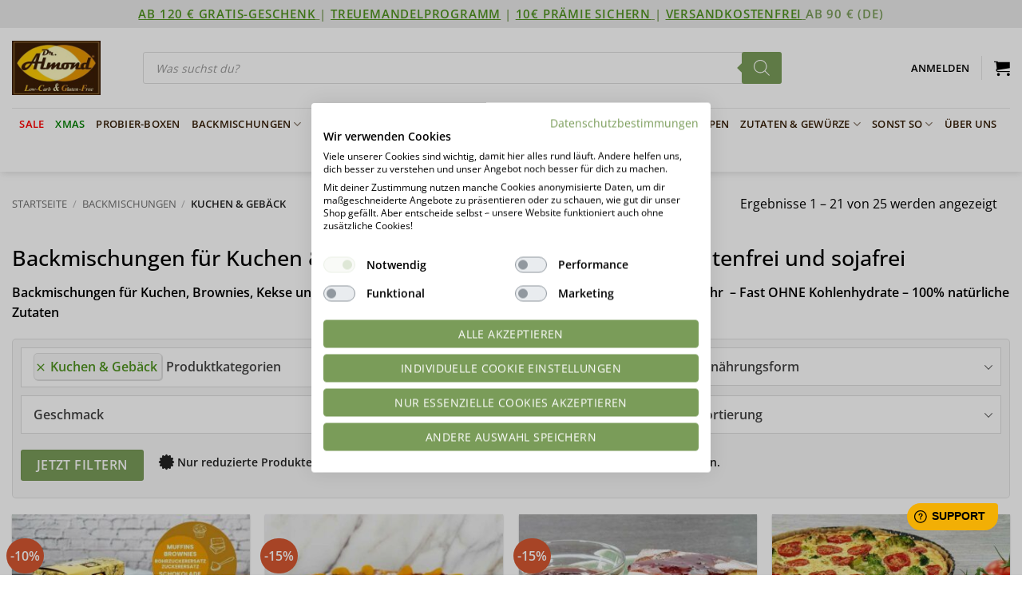

--- FILE ---
content_type: text/html
request_url: https://lowcarb-glutenfrei.com/produkt-kategorie/backmischungen/kuchen-gebaeck/
body_size: 52764
content:
<!DOCTYPE html>
<html lang="de" class="loading-site no-js bg-fill">
<head><!--WPC_INSERT_CRITICAL--><!--WPC_INSERT_PRELOAD-->
	<meta charset="UTF-8" />
	<link rel="profile" href="http://gmpg.org/xfn/11" />
	<link rel="pingback" href="https://lowcarb-glutenfrei.com/xmlrpc.php" />

	<script>(function(html){html.className = html.className.replace(/\bno-js\b/,'js')})(document.documentElement);</script>
<link rel="dns-prefetch" href="https://optimizerwpc.b-cdn.net" /><link rel="preconnect" href="https://optimizerwpc.b-cdn.net"><link rel="preconnect" href="https://optimize-v2.b-cdn.net/"><link rel="dns-prefetch" href="//lowcarbglutenfreic6da64.zapwp.com" /><link rel="preconnect" href="https://lowcarbglutenfreic6da64.zapwp.com"><meta name='robots' content='index, follow, max-image-preview:large, max-snippet:-1, max-video-preview:-1' />
	<style>img:is([sizes="auto" i], [sizes^="auto," i]) { contain-intrinsic-size: 3000px 1500px }</style>
	
            <script data-no-defer="1" data-ezscrex="false" data-cfasync="false" data-pagespeed-no-defer data-cookieconsent="ignore">
                var ctPublicFunctions = {"_ajax_nonce":"78faf651fc","_rest_nonce":"3a9ade74bd","_ajax_url":"\/wp-admin\/admin-ajax.php","_rest_url":"https:\/\/lowcarb-glutenfrei.com\/wp-json\/","data__cookies_type":"alternative","data__ajax_type":"rest","data__bot_detector_enabled":"1","data__frontend_data_log_enabled":1,"cookiePrefix":"","wprocket_detected":false,"host_url":"lowcarb-glutenfrei.com","text__ee_click_to_select":"Klicke, um die gesamten Daten auszuw\u00e4hlen","text__ee_original_email":"Die vollst\u00e4ndige Adresse lautet","text__ee_got_it":"Verstanden","text__ee_blocked":"Blockiert","text__ee_cannot_connect":"Kann keine Verbindung herstellen","text__ee_cannot_decode":"Kann E-Mail nicht dekodieren. Unbekannter Grund","text__ee_email_decoder":"CleanTalk E-Mail-Decoder","text__ee_wait_for_decoding":"Die Magie ist unterwegs!","text__ee_decoding_process":"Bitte warte einen Moment, w\u00e4hrend wir die Kontaktdaten entschl\u00fcsseln."}
            </script>
        
            <script data-no-defer="1" data-ezscrex="false" data-cfasync="false" data-pagespeed-no-defer data-cookieconsent="ignore">
                var ctPublic = {"_ajax_nonce":"78faf651fc","settings__forms__check_internal":"0","settings__forms__check_external":"0","settings__forms__force_protection":"0","settings__forms__search_test":"0","settings__data__bot_detector_enabled":"1","settings__sfw__anti_crawler":0,"blog_home":"https:\/\/lowcarb-glutenfrei.com\/","pixel__setting":"3","pixel__enabled":false,"pixel__url":null,"data__email_check_before_post":"1","data__email_check_exist_post":"0","data__cookies_type":"alternative","data__key_is_ok":true,"data__visible_fields_required":true,"wl_brandname":"Anti-Spam by CleanTalk","wl_brandname_short":"CleanTalk","ct_checkjs_key":1258749206,"emailEncoderPassKey":"4661c3b785deafafd78cf7a84409bd70","bot_detector_forms_excluded":"W10=","advancedCacheExists":false,"varnishCacheExists":false,"wc_ajax_add_to_cart":true}
            </script>
        <meta name="viewport" content="width=device-width, initial-scale=1" />
	
	<title>Backmischungen für Kuchen &amp; Gebäck low-carb glutenfrei sojafrei - Dr. Almond Lowcarb Glutenfrei Shop</title>
	<meta name="description" content="Backmischungen für Kuchen, Brownies, Kekse und Riegel, Schnitten, Pfannkuchen, Plätzchen, Stollen und vieles mehr  – Fast OHNE Kohlenhydrate – 100% natürliche Zutaten" />
	<link rel="canonical" href="https://lowcarb-glutenfrei.com/produkt-kategorie/backmischungen/kuchen-gebaeck/" />
	<link rel="next" href="https://lowcarb-glutenfrei.com/produkt-kategorie/backmischungen/kuchen-gebaeck/page/2/" />
	<meta property="og:locale" content="de_DE" />
	<meta property="og:type" content="article" />
	<meta property="og:title" content="Backmischungen für Kuchen &amp; Gebäck low-carb glutenfrei sojafrei - Dr. Almond Lowcarb Glutenfrei Shop" />
	<meta property="og:description" content="Backmischungen für Kuchen, Brownies, Kekse und Riegel, Schnitten, Pfannkuchen, Plätzchen, Stollen und vieles mehr  – Fast OHNE Kohlenhydrate – 100% natürliche Zutaten" />
	<meta property="og:url" content="https://lowcarb-glutenfrei.com/produkt-kategorie/backmischungen/kuchen-gebaeck/" />
	<meta property="og:site_name" content="Dr. Almond Lowcarb Glutenfrei Shop" />
	<meta property="og:image" content="https://lowcarb-glutenfrei.com/wp-content/uploads/2019/03/ananaskranz-fb.jpg" />
	<meta property="og:image:width" content="1200" />
	<meta property="og:image:height" content="630" />
	<meta property="og:image:type" content="image/jpeg" />
	<meta name="twitter:card" content="summary_large_image" />
	<script type="application/ld+json" class="yoast-schema-graph">{"@context":"https://schema.org","@graph":[{"@type":"CollectionPage","@id":"https://lowcarb-glutenfrei.com/produkt-kategorie/backmischungen/kuchen-gebaeck/","url":"https://lowcarb-glutenfrei.com/produkt-kategorie/backmischungen/kuchen-gebaeck/","name":"Backmischungen für Kuchen & Gebäck low-carb glutenfrei sojafrei - Dr. Almond Lowcarb Glutenfrei Shop","isPartOf":{"@id":"https://lowcarb-glutenfrei.com/#website"},"primaryImageOfPage":{"@id":"https://lowcarb-glutenfrei.com/produkt-kategorie/backmischungen/kuchen-gebaeck/#primaryimage"},"image":{"@id":"https://lowcarb-glutenfrei.com/produkt-kategorie/backmischungen/kuchen-gebaeck/#primaryimage"},"thumbnailUrl":"https://lowcarb-glutenfrei.com/wp-content/uploads/2022/12/Probierbox-2-Suesses-1.jpg","description":"Backmischungen für Kuchen, Brownies, Kekse und Riegel, Schnitten, Pfannkuchen, Plätzchen, Stollen und vieles mehr  – Fast OHNE Kohlenhydrate – 100% natürliche Zutaten","breadcrumb":{"@id":"https://lowcarb-glutenfrei.com/produkt-kategorie/backmischungen/kuchen-gebaeck/#breadcrumb"},"inLanguage":"de"},{"@type":"ImageObject","inLanguage":"de","@id":"https://lowcarb-glutenfrei.com/produkt-kategorie/backmischungen/kuchen-gebaeck/#primaryimage","url":"https://lowcarb-glutenfrei.com/wp-content/uploads/2022/12/Probierbox-2-Suesses-1.jpg","contentUrl":"https://lowcarb-glutenfrei.com/wp-content/uploads/2022/12/Probierbox-2-Suesses-1.jpg","width":900,"height":900,"caption":"LOW CARB PROBIERBOX 2: Unsere beliebtesten Süssen Köstlichkeiten | mit 6 Probepäckchen zum Testen | glutenfrei keto"},{"@type":"BreadcrumbList","@id":"https://lowcarb-glutenfrei.com/produkt-kategorie/backmischungen/kuchen-gebaeck/#breadcrumb","itemListElement":[{"@type":"ListItem","position":1,"name":"Home","item":"https://lowcarb-glutenfrei.com/"},{"@type":"ListItem","position":2,"name":"Backmischungen","item":"https://lowcarb-glutenfrei.com/produkt-kategorie/backmischungen/"},{"@type":"ListItem","position":3,"name":"Kuchen &amp; Gebäck"}]},{"@type":"WebSite","@id":"https://lowcarb-glutenfrei.com/#website","url":"https://lowcarb-glutenfrei.com/","name":"Dr. Almond Lowcarb Glutenfrei Shop","description":"Low Carb Shop | GLUTENFREI | SOJAFREI | KETO | PALEO | 10WBC | ZUCKERFREI","potentialAction":[{"@type":"SearchAction","target":{"@type":"EntryPoint","urlTemplate":"https://lowcarb-glutenfrei.com/?s={search_term_string}"},"query-input":{"@type":"PropertyValueSpecification","valueRequired":true,"valueName":"search_term_string"}}],"inLanguage":"de"}]}</script>
	


<link rel='dns-prefetch' href='//consent.cookiefirst.com' />
<link rel='prefetch' href='https://lowcarb-glutenfrei.com/wp-content/themes/flatsome/assets/js/flatsome.js?ver=e2eddd6c228105dac048' />
<link rel='prefetch' href='https://lowcarb-glutenfrei.com/wp-content/themes/flatsome/assets/js/chunk.slider.js?ver=3.20.3' />
<link rel='prefetch' href='https://lowcarb-glutenfrei.com/wp-content/themes/flatsome/assets/js/chunk.popups.js?ver=3.20.3' />
<link rel='prefetch' href='https://lowcarb-glutenfrei.com/wp-content/themes/flatsome/assets/js/chunk.tooltips.js?ver=3.20.3' />
<link rel='prefetch' href='https://lowcarb-glutenfrei.com/wp-content/themes/flatsome/assets/js/woocommerce.js?ver=1c9be63d628ff7c3ff4c' />
<link rel="alternate" type="application/rss+xml" title="Dr. Almond Lowcarb Glutenfrei Shop &raquo; Feed" href="https://lowcarb-glutenfrei.com/feed/" />
<link rel="alternate" type="application/rss+xml" title="Dr. Almond Lowcarb Glutenfrei Shop &raquo; Kommentar-Feed" href="https://lowcarb-glutenfrei.com/comments/feed/" />
<link rel="alternate" type="application/rss+xml" title="Dr. Almond Lowcarb Glutenfrei Shop &raquo; Kuchen &amp; Gebäck Kategorie Feed" href="https://lowcarb-glutenfrei.com/produkt-kategorie/backmischungen/kuchen-gebaeck/feed/" />
<link id='omgf-preload-0' rel='preload' href='https://lowcarbglutenfreic6da64.zapwp.com/m:0/a:https://lowcarb-glutenfrei.com/wp-content/uploads/omgf/flatsome-googlefonts/dancing-script-normal-latin-ext-400.woff2' as='font' type='font/woff2' crossorigin />
<link id='omgf-preload-1' rel='preload' href='https://lowcarbglutenfreic6da64.zapwp.com/m:0/a:https://lowcarb-glutenfrei.com/wp-content/uploads/omgf/flatsome-googlefonts/dancing-script-normal-latin-400.woff2' as='font' type='font/woff2' crossorigin />
<link id='omgf-preload-2' rel='preload' href='https://lowcarbglutenfreic6da64.zapwp.com/m:0/a:https://lowcarb-glutenfrei.com/wp-content/uploads/omgf/flatsome-googlefonts/raleway-normal-latin-ext.woff2' as='font' type='font/woff2' crossorigin />
<link id='omgf-preload-3' rel='preload' href='https://lowcarbglutenfreic6da64.zapwp.com/m:0/a:https://lowcarb-glutenfrei.com/wp-content/uploads/omgf/flatsome-googlefonts/raleway-normal-latin.woff2' as='font' type='font/woff2' crossorigin />
<script>(()=>{"use strict";const e=[400,500,600,700,800,900],t=e=>`wprm-min-${e}`,n=e=>`wprm-max-${e}`,s=new Set,o="ResizeObserver"in window,r=o?new ResizeObserver((e=>{for(const t of e)c(t.target)})):null,i=.5/(window.devicePixelRatio||1);function c(s){const o=s.getBoundingClientRect().width||0;for(let r=0;r<e.length;r++){const c=e[r],a=o<=c+i;o>c+i?s.classList.add(t(c)):s.classList.remove(t(c)),a?s.classList.add(n(c)):s.classList.remove(n(c))}}function a(e){s.has(e)||(s.add(e),r&&r.observe(e),c(e))}!function(e=document){e.querySelectorAll(".wprm-recipe").forEach(a)}();if(new MutationObserver((e=>{for(const t of e)for(const e of t.addedNodes)e instanceof Element&&(e.matches?.(".wprm-recipe")&&a(e),e.querySelectorAll?.(".wprm-recipe").forEach(a))})).observe(document.documentElement,{childList:!0,subtree:!0}),!o){let e=0;addEventListener("resize",(()=>{e&&cancelAnimationFrame(e),e=requestAnimationFrame((()=>s.forEach(c)))}),{passive:!0})}})();</script><script type="text/javascript">
/* <![CDATA[ */
window._wpemojiSettings = {"baseUrl":"https:\/\/s.w.org\/images\/core\/emoji\/16.0.1\/72x72\/","ext":".png","svgUrl":"https:\/\/s.w.org\/images\/core\/emoji\/16.0.1\/svg\/","svgExt":".svg","source":{"concatemoji":"https:\/\/lowcarb-glutenfrei.com\/wp-includes\/js\/wp-emoji-release.min.js"}};
/*! This file is auto-generated */
!function(s,n){var o,i,e;function c(e){try{var t={supportTests:e,timestamp:(new Date).valueOf()};sessionStorage.setItem(o,JSON.stringify(t))}catch(e){}}function p(e,t,n){e.clearRect(0,0,e.canvas.width,e.canvas.height),e.fillText(t,0,0);var t=new Uint32Array(e.getImageData(0,0,e.canvas.width,e.canvas.height).data),a=(e.clearRect(0,0,e.canvas.width,e.canvas.height),e.fillText(n,0,0),new Uint32Array(e.getImageData(0,0,e.canvas.width,e.canvas.height).data));return t.every(function(e,t){return e===a[t]})}function u(e,t){e.clearRect(0,0,e.canvas.width,e.canvas.height),e.fillText(t,0,0);for(var n=e.getImageData(16,16,1,1),a=0;a<n.data.length;a++)if(0!==n.data[a])return!1;return!0}function f(e,t,n,a){switch(t){case"flag":return n(e,"\ud83c\udff3\ufe0f\u200d\u26a7\ufe0f","\ud83c\udff3\ufe0f\u200b\u26a7\ufe0f")?!1:!n(e,"\ud83c\udde8\ud83c\uddf6","\ud83c\udde8\u200b\ud83c\uddf6")&&!n(e,"\ud83c\udff4\udb40\udc67\udb40\udc62\udb40\udc65\udb40\udc6e\udb40\udc67\udb40\udc7f","\ud83c\udff4\u200b\udb40\udc67\u200b\udb40\udc62\u200b\udb40\udc65\u200b\udb40\udc6e\u200b\udb40\udc67\u200b\udb40\udc7f");case"emoji":return!a(e,"\ud83e\udedf")}return!1}function g(e,t,n,a){var r="undefined"!=typeof WorkerGlobalScope&&self instanceof WorkerGlobalScope?new OffscreenCanvas(300,150):s.createElement("canvas"),o=r.getContext("2d",{willReadFrequently:!0}),i=(o.textBaseline="top",o.font="600 32px Arial",{});return e.forEach(function(e){i[e]=t(o,e,n,a)}),i}function t(e){var t=s.createElement("script");t.src=e,t.defer=!0,s.head.appendChild(t)}"undefined"!=typeof Promise&&(o="wpEmojiSettingsSupports",i=["flag","emoji"],n.supports={everything:!0,everythingExceptFlag:!0},e=new Promise(function(e){s.addEventListener("DOMContentLoaded",e,{once:!0})}),new Promise(function(t){var n=function(){try{var e=JSON.parse(sessionStorage.getItem(o));if("object"==typeof e&&"number"==typeof e.timestamp&&(new Date).valueOf()<e.timestamp+604800&&"object"==typeof e.supportTests)return e.supportTests}catch(e){}return null}();if(!n){if("undefined"!=typeof Worker&&"undefined"!=typeof OffscreenCanvas&&"undefined"!=typeof URL&&URL.createObjectURL&&"undefined"!=typeof Blob)try{var e="postMessage("+g.toString()+"("+[JSON.stringify(i),f.toString(),p.toString(),u.toString()].join(",")+"));",a=new Blob([e],{type:"text/javascript"}),r=new Worker(URL.createObjectURL(a),{name:"wpTestEmojiSupports"});return void(r.onmessage=function(e){c(n=e.data),r.terminate(),t(n)})}catch(e){}c(n=g(i,f,p,u))}t(n)}).then(function(e){for(var t in e)n.supports[t]=e[t],n.supports.everything=n.supports.everything&&n.supports[t],"flag"!==t&&(n.supports.everythingExceptFlag=n.supports.everythingExceptFlag&&n.supports[t]);n.supports.everythingExceptFlag=n.supports.everythingExceptFlag&&!n.supports.flag,n.DOMReady=!1,n.readyCallback=function(){n.DOMReady=!0}}).then(function(){return e}).then(function(){var e;n.supports.everything||(n.readyCallback(),(e=n.source||{}).concatemoji?t(e.concatemoji):e.wpemoji&&e.twemoji&&(t(e.twemoji),t(e.wpemoji)))}))}((window,document),window._wpemojiSettings);
/* ]]> */
</script>
<link rel='stylesheet' id='customcss-css' href='https://lowcarbglutenfreic6da64.zapwp.com/m:0/a:https://lowcarb-glutenfrei.com/wp-content/themes/flatsome-child/style.css?icv=4be8a4' type='text/css' media='all' />
<link rel='stylesheet' id='fd_plugin_css-css' href='https://lowcarbglutenfreic6da64.zapwp.com/m:0/a:https://lowcarb-glutenfrei.com/wp-content/plugins/freshdesk-support/public/css/freshdesk_plugin.css?icv=4be8a4' type='text/css' media='all' />
<link rel='stylesheet' id='wc-points-and-rewards-blocks-integration-css' href='https://lowcarbglutenfreic6da64.zapwp.com/m:0/a:https://lowcarb-glutenfrei.com/wp-content/plugins/woocommerce-points-and-rewards/build/style-index.css?icv=4be8a4' type='text/css' media='all' />
<link rel='stylesheet' id='automatewoo-birthdays-css' href='https://lowcarbglutenfreic6da64.zapwp.com/m:0/a:https://lowcarb-glutenfrei.com/wp-content/plugins/automatewoo-birthdays/build/automatewoo-birthdays.css?icv=4be8a4' type='text/css' media='all' />
<style id='wp-emoji-styles-inline-css' type='text/css'>

	img.wp-smiley, img.emoji {
		display: inline !important;
		border: none !important;
		box-shadow: none !important;
		height: 1em !important;
		width: 1em !important;
		margin: 0 0.07em !important;
		vertical-align: -0.1em !important;
		background: none !important;
		padding: 0 !important;
	}
</style>
<link rel='stylesheet' id='wp-block-library-css' href='https://lowcarbglutenfreic6da64.zapwp.com/m:0/a:https://lowcarb-glutenfrei.com/wp-includes/css/dist/block-library/style.min.css?icv=4be8a4' type='text/css' media='all' />
<link rel='stylesheet' id='wc-gift-cards-blocks-integration-css' href='https://lowcarbglutenfreic6da64.zapwp.com/m:0/a:https://lowcarb-glutenfrei.com/wp-content/plugins/woocommerce-gift-cards/assets/dist/frontend/blocks.css?icv=4be8a4' type='text/css' media='all' />
<link rel='stylesheet' id='cookiefirst-plugin-css' href='https://lowcarb-glutenfrei.com/wp-content/plugins/cookiefirst-plugin/public/css/cookiefirst-plugin-public.css' type='text/css' media='all' />
<style id='fgf-inline-style-inline-css' type='text/css'>
.woocommerce-message p {
color: #777 !important;
}
</style>
<link rel='stylesheet' id='woocommerce-wishlists-css' href='https://lowcarbglutenfreic6da64.zapwp.com/m:0/a:https://lowcarb-glutenfrei.com/wp-content/plugins/woocommerce-wishlists/assets/css/woocommerce-wishlists.min.css?icv=4be8a4' type='text/css' media='all' />
<style id='woocommerce-inline-inline-css' type='text/css'>
.woocommerce form .form-row .required { visibility: visible; }
</style>
<link rel='stylesheet' id='affwp-forms-css' href='https://lowcarbglutenfreic6da64.zapwp.com/m:0/a:https://lowcarb-glutenfrei.com/wp-content/plugins/affiliate-wp/assets/css/forms.min.css?icv=4be8a4' type='text/css' media='all' />
<link rel='stylesheet' id='wc-gc-css-css' href='https://lowcarbglutenfreic6da64.zapwp.com/m:0/a:https://lowcarb-glutenfrei.com/wp-content/plugins/woocommerce-gift-cards/assets/css/frontend/woocommerce.css?icv=4be8a4' type='text/css' media='all' />
<link rel='stylesheet' id='brands-styles-css' href='https://lowcarbglutenfreic6da64.zapwp.com/m:0/a:https://lowcarb-glutenfrei.com/wp-content/plugins/woocommerce/assets/css/brands.css?icv=4be8a4' type='text/css' media='all' />
<link rel='stylesheet' id='dgwt-wcas-style-css' href='https://lowcarbglutenfreic6da64.zapwp.com/m:0/a:https://lowcarb-glutenfrei.com/wp-content/plugins/ajax-search-for-woocommerce-premium/assets/css/style.min.css?icv=4be8a4' type='text/css' media='all' />
<link rel='stylesheet' id='flatsome-ninjaforms-css' href='https://lowcarb-glutenfrei.com/wp-content/themes/flatsome/inc/integrations/ninjaforms/ninjaforms.css' type='text/css' media='all' />
<link rel='stylesheet' id='tablepress-default-css' href='https://lowcarbglutenfreic6da64.zapwp.com/m:0/a:https://lowcarb-glutenfrei.com/wp-content/tablepress-combined.min.css?icv=4be8a4' type='text/css' media='all' />
<link rel='stylesheet' id='tablepress-responsive-tables-css' href='https://lowcarbglutenfreic6da64.zapwp.com/m:0/a:https://lowcarb-glutenfrei.com/wp-content/plugins/tablepress-premium/modules/css/build/responsive-tables.css?icv=4be8a4' type='text/css' media='all' />
<link rel='stylesheet' id='wc-pb-checkout-blocks-css' href='https://lowcarbglutenfreic6da64.zapwp.com/m:0/a:https://lowcarb-glutenfrei.com/wp-content/plugins/woocommerce-product-bundles/assets/css/frontend/checkout-blocks.css?icv=4be8a4' type='text/css' media='all' />
<style id='wc-pb-checkout-blocks-inline-css' type='text/css'>
table.wc-block-cart-items .wc-block-cart-items__row.is-bundle__meta_hidden .wc-block-components-product-details__beinhaltet, .wc-block-components-order-summary-item.is-bundle__meta_hidden .wc-block-components-product-details__beinhaltet { display:none; } table.wc-block-cart-items .wc-block-cart-items__row.is-bundle .wc-block-components-product-details__beinhaltet .wc-block-components-product-details__name, .wc-block-components-order-summary-item.is-bundle .wc-block-components-product-details__beinhaltet .wc-block-components-product-details__name { display:block; margin-bottom: 0.5em } table.wc-block-cart-items .wc-block-cart-items__row.is-bundle .wc-block-components-product-details__beinhaltet:not(:first-of-type) .wc-block-components-product-details__name, .wc-block-components-order-summary-item.is-bundle .wc-block-components-product-details__beinhaltet:not(:first-of-type) .wc-block-components-product-details__name { display:none } table.wc-block-cart-items .wc-block-cart-items__row.is-bundle .wc-block-components-product-details__beinhaltet + li:not( .wc-block-components-product-details__beinhaltet ), .wc-block-components-order-summary-item.is-bundle .wc-block-components-product-details__beinhaltet + li:not( .wc-block-components-product-details__beinhaltet ) { margin-top:0.5em }
</style>
<link rel='stylesheet' id='wcwl_frontend-css' href='https://lowcarbglutenfreic6da64.zapwp.com/m:0/a:https://lowcarb-glutenfrei.com/wp-content/plugins/woocommerce-waitlist/includes/css/src/wcwl_frontend.min.css?icv=4be8a4' type='text/css' media='all' />
<link rel='stylesheet' id='dashicons-css' href='https://lowcarbglutenfreic6da64.zapwp.com/m:0/a:https://lowcarb-glutenfrei.com/wp-includes/css/dashicons.min.css?icv=4be8a4' type='text/css' media='all' />
<style id='dashicons-inline-css' type='text/css'>
[data-font="Dashicons"]:before {font-family: 'Dashicons' !important;content: attr(data-icon) !important;speak: none !important;font-weight: normal !important;font-variant: normal !important;text-transform: none !important;line-height: 1 !important;font-style: normal !important;-webkit-font-smoothing: antialiased !important;-moz-osx-font-smoothing: grayscale !important;}
</style>
<link rel='stylesheet' id='woocommerce-gzd-layout-css' href='https://lowcarbglutenfreic6da64.zapwp.com/m:0/a:https://lowcarb-glutenfrei.com/wp-content/plugins/woocommerce-germanized/build/static/layout-styles.css?icv=4be8a4' type='text/css' media='all' />
<style id='woocommerce-gzd-layout-inline-css' type='text/css'>
.woocommerce-checkout .shop_table { background-color: #ffffff; } .product p.deposit-packaging-type { font-size: 1.25em !important; }
                .wc-gzd-nutri-score-value-a {
                    background: url(https://lowcarbglutenfreic6da64.zapwp.com/m:0/a:https://lowcarb-glutenfrei.com/wp-content/plugins/woocommerce-germanized/assets/images/nutri-score-a.svg) no-repeat;
                }
                .wc-gzd-nutri-score-value-b {
                    background: url(https://lowcarbglutenfreic6da64.zapwp.com/m:0/a:https://lowcarb-glutenfrei.com/wp-content/plugins/woocommerce-germanized/assets/images/nutri-score-b.svg) no-repeat;
                }
                .wc-gzd-nutri-score-value-c {
                    background: url(https://lowcarbglutenfreic6da64.zapwp.com/m:0/a:https://lowcarb-glutenfrei.com/wp-content/plugins/woocommerce-germanized/assets/images/nutri-score-c.svg) no-repeat;
                }
                .wc-gzd-nutri-score-value-d {
                    background: url(https://lowcarbglutenfreic6da64.zapwp.com/m:0/a:https://lowcarb-glutenfrei.com/wp-content/plugins/woocommerce-germanized/assets/images/nutri-score-d.svg) no-repeat;
                }
                .wc-gzd-nutri-score-value-e {
                    background: url(https://lowcarbglutenfreic6da64.zapwp.com/m:0/a:https://lowcarb-glutenfrei.com/wp-content/plugins/woocommerce-germanized/assets/images/nutri-score-e.svg) no-repeat;
                }
            
</style>
<link rel='stylesheet' id='lepopup-style-css' href='https://lowcarbglutenfreic6da64.zapwp.com/m:0/a:https://lowcarb-glutenfrei.com/wp-content/plugins/halfdata-green-popups/css/style.min.css?icv=4be8a4' type='text/css' media='all' />
<link rel='stylesheet' id='airdatepicker-css' href='https://lowcarbglutenfreic6da64.zapwp.com/m:0/a:https://lowcarb-glutenfrei.com/wp-content/plugins/halfdata-green-popups/css/airdatepicker.min.css?icv=4be8a4' type='text/css' media='all' />
<link rel='stylesheet' id='__EPYT__style-css' href='https://lowcarbglutenfreic6da64.zapwp.com/m:0/a:https://lowcarb-glutenfrei.com/wp-content/plugins/youtube-embed-plus-pro/styles/ytprefs.min.css?icv=4be8a4' type='text/css' media='all' />
<style id='__EPYT__style-inline-css' type='text/css'>

                .epyt-gallery-thumb {
                        width: 33.333%;
                }
                
                         @media (min-width:0px) and (max-width: 767px) {
                            .epyt-gallery-rowbreak {
                                display: none;
                            }
                            .epyt-gallery-allthumbs[class*="epyt-cols"] .epyt-gallery-thumb {
                                width: 100% !important;
                            }
                          }
</style>
<link rel='stylesheet' id='__disptype__-css' href='https://lowcarbglutenfreic6da64.zapwp.com/m:0/a:https://lowcarb-glutenfrei.com/wp-content/plugins/youtube-embed-plus-pro/scripts/lity.min.css?icv=4be8a4' type='text/css' media='all' />
<link rel='stylesheet' id='wc-bundle-style-css' href='https://lowcarbglutenfreic6da64.zapwp.com/m:0/a:https://lowcarb-glutenfrei.com/wp-content/plugins/woocommerce-product-bundles/assets/css/frontend/woocommerce.css?icv=4be8a4' type='text/css' media='all' />
<link rel='stylesheet' id='flatsome-main-css' href='https://lowcarb-glutenfrei.com/wp-content/themes/flatsome/assets/css/flatsome.css' type='text/css' media='all' />
<style id='flatsome-main-inline-css' type='text/css'>
@font-face {
				font-family: "fl-icons";
				font-display: block;
				src: url(https://lowcarb-glutenfrei.com/wp-content/themes/flatsome/assets/css/icons/fl-icons.eot?v=3.20.3);
				src:
					url(https://lowcarb-glutenfrei.com/wp-content/themes/flatsome/assets/css/icons/fl-icons.eot#iefix?v=3.20.3) format("embedded-opentype"),
					url(https://lowcarb-glutenfrei.com/wp-content/themes/flatsome/assets/css/icons/fl-icons.woff2?v=3.20.3) format("woff2"),
					url(https://lowcarb-glutenfrei.com/wp-content/themes/flatsome/assets/css/icons/fl-icons.ttf?v=3.20.3) format("truetype"),
					url(https://lowcarb-glutenfrei.com/wp-content/themes/flatsome/assets/css/icons/fl-icons.woff?v=3.20.3) format("woff"),
					url(https://lowcarb-glutenfrei.com/wp-content/themes/flatsome/assets/css/icons/fl-icons.svg?v=3.20.3#fl-icons) format("svg");
			}
</style>
<link rel='stylesheet' id='flatsome-shop-css' href='https://lowcarb-glutenfrei.com/wp-content/themes/flatsome/assets/css/flatsome-shop.css' type='text/css' media='all' />
<link rel='stylesheet' id='flatsome-style-css' href='https://lowcarbglutenfreic6da64.zapwp.com/m:0/a:https://lowcarb-glutenfrei.com/wp-content/themes/flatsome-child/style.css?icv=4be8a4' type='text/css' media='all' />
<link rel='stylesheet' id='prdctfltr-css' href='https://lowcarbglutenfreic6da64.zapwp.com/m:0/a:https://lowcarb-glutenfrei.com/wp-content/plugins/prdctfltr/includes/css/styles.css?icv=4be8a4' type='text/css' media='all' />
<script type="text/javascript">var n489D_vars={"triggerDomEvent":"true", "delayOn":"false", "triggerElementor":"true", "linkPreload":"false", "excludeLink":["add-to-cart"]};</script><script type="text/javascript" src="https://optimizerwpc.b-cdn.net/optimize.js?ic_ver=4be8a4" defer></script><script type="text/javascript" src="https://lowcarbglutenfreic6da64.zapwp.com/m:0/a:https://lowcarb-glutenfrei.com/wp-includes/js/jquery/jquery.min.js?js_icv=4be8a4" id="jquery-core-js"></script>
<script type="text/javascript" src="https://lowcarbglutenfreic6da64.zapwp.com/m:0/a:https://lowcarb-glutenfrei.com/wp-includes/js/jquery/jquery-migrate.min.js?js_icv=4be8a4" id="jquery-migrate-js"></script>
<script type="text/javascript" id="jquery-js-after">
/* <![CDATA[ */
function wpc_getCookie(name) {
					var c = document.cookie.match("(^|;) ?" + name + "=([^;]*)(;|$)");
					return c ? c[2] : null;
				}

				function wpc_check_cart_script() {
				
					if( document.getElementById("wpc_cart_fragments") !== null ) {
						return false;
					}

					if( wpc_getCookie("woocommerce_cart_hash") ) {
						var s = document.createElement("script");
						s.id = "wpc_cart_fragments";
						s.src = "https://lowcarbglutenfreic6da64.zapwp.com/m:0/a:https://lowcarb-glutenfrei.com/wp-content/plugins/woocommerce/assets/js/frontend/cart-fragments.min.js?js_icv=4be8a4";
						document.head.appendChild(s);
					}
				}

				wpc_check_cart_script();
				document.addEventListener("click", function(){setTimeout(wpc_check_cart_script,1000);});
/* ]]> */
</script>
<script type="text/javascript" id="wpcompress-aio-js-extra">
/* <![CDATA[ */
var ngf298gh738qwbdh0s87v_vars = {"zoneName":"lowcarbglutenfreic6da64.zapwp.com","siteurl":"https:\/\/lowcarb-glutenfrei.com","ajaxurl":"https:\/\/lowcarb-glutenfrei.com\/wp-admin\/admin-ajax.php","spinner":"https:\/\/lowcarb-glutenfrei.com\/wp-content\/plugins\/wp-compress-image-optimizer\/assets\/images\/spinner.svg","lazy_enabled":"false","background_sizing":"false","webp_enabled":"false","retina_enabled":"false","force_retina":"false","exif_enabled":"false","adaptive_enabled":"false","js_debug":"","slider_compatibility":null,"triggerDomEvent":"0"};
/* ]]> */
</script>
<script type="text/javascript" src="https://lowcarbglutenfreic6da64.zapwp.com/m:0/a:https://lowcarb-glutenfrei.com/wp-content/plugins/wp-compress-image-optimizer/assets/js/dist/optimizer.min.js?js_icv=4be8a4" id="wpcompress-aio-js"></script>
<script type="text/javascript" src="https://lowcarb-glutenfrei.com/wp-content/plugins/cookiefirst-plugin/public/js/cookiefirst-plugin-public.js" id="cookiefirst-plugin-js"></script>
<script type="text/javascript" src="https://consent.cookiefirst.com/sites/lowcarb-glutenfrei.com-debcf728-9ffb-4796-ba9f-c15147713546/consent.js" id="cookiefirst-script-js"></script>
<script type="text/javascript" id="zxcvbn-async-js-extra">
/* <![CDATA[ */
var _zxcvbnSettings = {"src":"https:\/\/lowcarb-glutenfrei.com\/wp-includes\/js\/zxcvbn.min.js"};
/* ]]> */
</script>
<script type="text/javascript" src="https://lowcarbglutenfreic6da64.zapwp.com/m:0/a:https://lowcarb-glutenfrei.com/wp-includes/js/zxcvbn-async.min.js?js_icv=4be8a4" id="zxcvbn-async-js"></script>
<script type="text/javascript" src="https://lowcarbglutenfreic6da64.zapwp.com/m:0/a:https://lowcarb-glutenfrei.com/wp-includes/js/dist/hooks.min.js?js_icv=4be8a4" id="wp-hooks-js"></script>
<script type="text/javascript" src="https://lowcarbglutenfreic6da64.zapwp.com/m:0/a:https://lowcarb-glutenfrei.com/wp-includes/js/dist/i18n.min.js?js_icv=4be8a4" id="wp-i18n-js"></script>
<script type="text/javascript" id="wp-i18n-js-after">
/* <![CDATA[ */
wp.i18n.setLocaleData( { 'text direction\u0004ltr': [ 'ltr' ] } );
wp.i18n.setLocaleData( { 'text direction\u0004ltr': [ 'ltr' ] } );
/* ]]> */
</script>
<script type="text/javascript" id="password-strength-meter-js-extra">
/* <![CDATA[ */
var pwsL10n = {"unknown":"Passwort-St\u00e4rke unbekannt","short":"Ganz schwach","bad":"Schwach","good":"Mittel","strong":"Stark","mismatch":"Keine \u00dcbereinstimmung"};
/* ]]> */
</script>
<script type="text/javascript" id="password-strength-meter-js-translations">
/* <![CDATA[ */
( function( domain, translations ) {
	var localeData = translations.locale_data[ domain ] || translations.locale_data.messages;
	localeData[""].domain = domain;
	wp.i18n.setLocaleData( localeData, domain );
} )( "default", {"translation-revision-date":"2025-11-25 02:57:16+0000","generator":"GlotPress\/4.0.3","domain":"messages","locale_data":{"messages":{"":{"domain":"messages","plural-forms":"nplurals=2; plural=n != 1;","lang":"de"},"%1$s is deprecated since version %2$s! Use %3$s instead. Please consider writing more inclusive code.":["%1$s ist seit Version %2$s veraltet! Benutze stattdessen %3$s. Bitte erw\u00e4ge, inklusiveren Code zu schreiben."]}},"comment":{"reference":"wp-admin\/js\/password-strength-meter.js"}} );
/* ]]> */
</script>
<script type="text/javascript" src="https://lowcarb-glutenfrei.com/wp-admin/js/password-strength-meter.min.js" id="password-strength-meter-js"></script>
<script type="text/javascript" src="https://lowcarbglutenfreic6da64.zapwp.com/m:0/a:https://lowcarb-glutenfrei.com/wp-content/plugins/woocommerce/assets/js/jquery-blockui/jquery.blockUI.min.js?js_icv=4be8a4" id="wc-jquery-blockui-js" data-wp-strategy="defer"></script>
<script type="text/javascript" id="wc-add-to-cart-js-extra">
/* <![CDATA[ */
var wc_add_to_cart_params = {"ajax_url":"\/wp-admin\/admin-ajax.php","wc_ajax_url":"\/?wc-ajax=%%endpoint%%","i18n_view_cart":"Warenkorb anzeigen","cart_url":"https:\/\/lowcarb-glutenfrei.com\/warenkorb\/","is_cart":"","cart_redirect_after_add":"no"};
/* ]]> */
</script>
<script type="text/javascript" src="https://lowcarbglutenfreic6da64.zapwp.com/m:0/a:https://lowcarb-glutenfrei.com/wp-content/plugins/woocommerce/assets/js/frontend/add-to-cart.min.js?js_icv=4be8a4" id="wc-add-to-cart-js" defer="defer" data-wp-strategy="defer"></script>
<script type="text/javascript" src="https://lowcarb-glutenfrei.com/wp-content/plugins/woocommerce/assets/js/js-cookie/js.cookie.min.js" id="wc-js-cookie-js" data-wp-strategy="defer"></script>
<script type="text/javascript" src="https://lowcarb-glutenfrei.com/wp-content/plugins/woocommerce/assets/js/jquery-cookie/jquery.cookie.min.js" id="wc-jquery-cookie-js" data-wp-strategy="defer"></script>
<script type="text/javascript" id="jquery-cookie-js-extra">
/* <![CDATA[ */
var affwp_scripts = {"ajaxurl":"https:\/\/lowcarb-glutenfrei.com\/wp-admin\/admin-ajax.php"};
/* ]]> */
</script>
<script type="text/javascript" id="affwp-tracking-js-extra">
/* <![CDATA[ */
var affwp_debug_vars = {"integrations":{"woocommerce":"WooCommerce"},"version":"2.29.1","currency":"EUR","ref_cookie":"affwp_ref","visit_cookie":"affwp_ref_visit_id","campaign_cookie":"affwp_campaign"};
/* ]]> */
</script>
<script type="text/javascript" src="https://lowcarbglutenfreic6da64.zapwp.com/m:0/a:https://lowcarb-glutenfrei.com/wp-content/plugins/affiliate-wp/assets/js/tracking.min.js?js_icv=4be8a4" id="affwp-tracking-js"></script>
<script type="text/javascript" id="wpm-js-extra">
/* <![CDATA[ */
var wpm = {"ajax_url":"https:\/\/lowcarb-glutenfrei.com\/wp-admin\/admin-ajax.php","root":"https:\/\/lowcarb-glutenfrei.com\/wp-json\/","nonce_wp_rest":"3a9ade74bd","nonce_ajax":"af3b404243"};
/* ]]> */
</script>
<script type="text/javascript" src="https://lowcarbglutenfreic6da64.zapwp.com/m:0/a:https://lowcarb-glutenfrei.com/wp-content/plugins/woocommerce-pixel-manager-pro/js/public/pro/wpm-public__premium_only.p1.min.js?js_icv=4be8a4" id="wpm-js"></script>
<script type="text/javascript" id="wc-gzd-unit-price-observer-queue-js-extra">
/* <![CDATA[ */
var wc_gzd_unit_price_observer_queue_params = {"ajax_url":"\/wp-admin\/admin-ajax.php","wc_ajax_url":"\/?wc-ajax=%%endpoint%%","refresh_unit_price_nonce":"217b42c23c"};
/* ]]> */
</script>
<script type="text/javascript" src="https://lowcarbglutenfreic6da64.zapwp.com/m:0/a:https://lowcarb-glutenfrei.com/wp-content/plugins/woocommerce-germanized/build/static/unit-price-observer-queue.js?js_icv=4be8a4" id="wc-gzd-unit-price-observer-queue-js" defer="defer" data-wp-strategy="defer"></script>
<script type="text/javascript" src="https://lowcarbglutenfreic6da64.zapwp.com/m:0/a:https://lowcarb-glutenfrei.com/wp-content/plugins/woocommerce/assets/js/accounting/accounting.min.js?js_icv=4be8a4" id="wc-accounting-js"></script>
<script type="text/javascript" id="wc-gzd-unit-price-observer-js-extra">
/* <![CDATA[ */
var wc_gzd_unit_price_observer_params = {"wrapper":".product","price_selector":{"p.price":{"is_total_price":false,"is_primary_selector":true,"quantity_selector":""}},"replace_price":"1","product_id":"410129","price_decimal_sep":",","price_thousand_sep":".","qty_selector":"input.quantity, input.qty","refresh_on_load":""};
/* ]]> */
</script>
<script type="text/javascript" src="https://lowcarbglutenfreic6da64.zapwp.com/m:0/a:https://lowcarb-glutenfrei.com/wp-content/plugins/woocommerce-germanized/build/static/unit-price-observer.js?js_icv=4be8a4" id="wc-gzd-unit-price-observer-js" defer="defer" data-wp-strategy="defer"></script>
<script type="text/javascript" src="https://lowcarbglutenfreic6da64.zapwp.com/m:0/a:https://lowcarb-glutenfrei.com/wp-content/plugins/youtube-embed-plus-pro/scripts/lity.min.js?js_icv=4be8a4" id="__dispload__-js"></script>
<script type="text/javascript" id="__ytprefs__-js-extra">
/* <![CDATA[ */
var _EPYT_ = {"ajaxurl":"https:\/\/lowcarb-glutenfrei.com\/wp-admin\/admin-ajax.php","security":"61e42643dd","gallery_scrolloffset":"150","eppathtoscripts":"https:\/\/lowcarb-glutenfrei.com\/wp-content\/plugins\/youtube-embed-plus-pro\/scripts\/","eppath":"https:\/\/lowcarb-glutenfrei.com\/wp-content\/plugins\/youtube-embed-plus-pro\/","epresponsiveselector":"[\"iframe.__youtube_prefs__\",\"iframe[src*='youtube.com']\",\"iframe[src*='youtube-nocookie.com']\",\"iframe[data-ep-src*='youtube.com']\",\"iframe[data-ep-src*='youtube-nocookie.com']\",\"iframe[data-ep-gallerysrc*='youtube.com']\"]","epdovol":"1","version":"14.2.3.2","evselector":"iframe.__youtube_prefs__[src], iframe[src*=\"youtube.com\/embed\/\"], iframe[src*=\"youtube-nocookie.com\/embed\/\"]","ajax_compat":"","maxres_facade":"eager","ytapi_load":"light","pause_others":"","stopMobileBuffer":"1","facade_mode":"1","not_live_on_channel":"","not_live_showtime":"180"};
/* ]]> */
</script>
<script type="text/javascript" src="https://lowcarbglutenfreic6da64.zapwp.com/m:0/a:https://lowcarb-glutenfrei.com/wp-content/plugins/youtube-embed-plus-pro/scripts/ytprefs.min.js?js_icv=4be8a4" id="__ytprefs__-js"></script>
<script type="text/javascript" src="https://lowcarb-glutenfrei.com/wp-content/plugins/youtube-embed-plus-pro/scripts/jquery.cookie.min.js" id="__jquery_cookie__-js"></script>
<script type="text/javascript" id="wc-settings-dep-in-header-js-after">
/* <![CDATA[ */
console.warn( "Scripts that have a dependency on [wc-settings] must be loaded in the footer, automatewoo-birthdays-birthday-field-editor-script was registered to load in the header, but has been switched to load in the footer instead. See https://github.com/woocommerce/woocommerce-gutenberg-products-block/pull/5059" );
/* ]]> */
</script>
<link rel="https://api.w.org/" href="https://lowcarb-glutenfrei.com/wp-json/" /><link rel="alternate" title="JSON" type="application/json" href="https://lowcarb-glutenfrei.com/wp-json/wp/v2/product_cat/144" /><link rel="EditURI" type="application/rsd+xml" title="RSD" href="https://lowcarb-glutenfrei.com/xmlrpc.php?rsd" />
<meta name="generator" content="WordPress 6.8.3" />
<meta name="generator" content="WooCommerce 10.3.5" />
<meta name="generator" content="Redux 4.5.9" /><script>
	function expand(param) {
		param.style.display = (param.style.display == "none") ? "block" : "none";
	}
	function read_toggle(id, more, less) {
		el = document.getElementById("readlink" + id);
		el.innerHTML = (el.innerHTML == more) ? less : more;
		expand(document.getElementById("read" + id));
	}
	</script><style type="text/css"> .tippy-box[data-theme~="wprm"] { background-color: #333333; color: #FFFFFF; } .tippy-box[data-theme~="wprm"][data-placement^="top"] > .tippy-arrow::before { border-top-color: #333333; } .tippy-box[data-theme~="wprm"][data-placement^="bottom"] > .tippy-arrow::before { border-bottom-color: #333333; } .tippy-box[data-theme~="wprm"][data-placement^="left"] > .tippy-arrow::before { border-left-color: #333333; } .tippy-box[data-theme~="wprm"][data-placement^="right"] > .tippy-arrow::before { border-right-color: #333333; } .tippy-box[data-theme~="wprm"] a { color: #FFFFFF; } .wprm-comment-rating svg { width: 18px !important; height: 18px !important; } img.wprm-comment-rating { width: 90px !important; height: 18px !important; } body { --comment-rating-star-color: #f5a623; } body { --wprm-popup-font-size: 16px; } body { --wprm-popup-background: #ffffff; } body { --wprm-popup-title: #000000; } body { --wprm-popup-content: #444444; } body { --wprm-popup-button-background: #444444; } body { --wprm-popup-button-text: #ffffff; } body { --wprm-popup-accent: #747B2D; }</style><style type="text/css">.wprm-glossary-term {color: #5A822B;text-decoration: underline;cursor: help;}</style><meta name="ti-site-data" content="[base64]" /><style>.wpupg-grid { transition: height 0.8s; }.wpupg-pagination-button {
    border: 1px solid #7ed321;
    background-color: #81ac29;
    color: #FFFFFF;
    font-size: 16px;
    margin: 5px 5px;
    padding: 5px 10px;
    font-weight: bold;
}</style>		<script type="text/javascript">
		var AFFWP = AFFWP || {};
		AFFWP.referral_var = 'ref';
		AFFWP.expiration = 1;
		AFFWP.debug = 0;


		AFFWP.referral_credit_last = 0;
		</script>
		<style>
			.dgwt-wcas-ico-magnifier,.dgwt-wcas-ico-magnifier-handler{max-width:20px}.dgwt-wcas-search-wrapp{max-width:800px}.dgwt-wcas-search-wrapp .dgwt-wcas-sf-wrapp .dgwt-wcas-search-submit::before{border-color:transparent #7a9c59}.dgwt-wcas-search-wrapp .dgwt-wcas-sf-wrapp .dgwt-wcas-search-submit:hover::before,.dgwt-wcas-search-wrapp .dgwt-wcas-sf-wrapp .dgwt-wcas-search-submit:focus::before{border-right-color:#7a9c59}.dgwt-wcas-search-wrapp .dgwt-wcas-sf-wrapp .dgwt-wcas-search-submit,.dgwt-wcas-om-bar .dgwt-wcas-om-return{background-color:#7a9c59;color:#fff}.dgwt-wcas-search-wrapp .dgwt-wcas-ico-magnifier,.dgwt-wcas-search-wrapp .dgwt-wcas-sf-wrapp .dgwt-wcas-search-submit svg path,.dgwt-wcas-om-bar .dgwt-wcas-om-return svg path{fill:#fff}.dgwt-wcas-suggestions-wrapp,.dgwt-wcas-details-wrapp{background-color:#fff}.dgwt-wcas-suggestion-selected{background-color:#e8e8e8}.dgwt-wcas-suggestions-wrapp *,.dgwt-wcas-details-wrapp *,.dgwt-wcas-sd,.dgwt-wcas-suggestion *{color:#0a0a0a}.dgwt-wcas-suggestions-wrapp,.dgwt-wcas-details-wrapp,.dgwt-wcas-suggestion,.dgwt-wcas-datails-title,.dgwt-wcas-details-more-products{border-color:#606060!important}		</style>
			<style>
		.dgwt-wcas-flatsome-up {
			margin-top: -40vh;
		}

		#search-lightbox .dgwt-wcas-sf-wrapp input[type=search].dgwt-wcas-search-input {
			height: 60px;
			font-size: 20px;
		}

		#search-lightbox .dgwt-wcas-search-wrapp {
			-webkit-transition: all 100ms ease-in-out;
			-moz-transition: all 100ms ease-in-out;
			-ms-transition: all 100ms ease-in-out;
			-o-transition: all 100ms ease-in-out;
			transition: all 100ms ease-in-out;
		}

		#search-lightbox .dgwt-wcas-sf-wrapp .dgwt-wcas-search-submit:before {
			top: 21px;
		}

		.dgwt-wcas-overlay-mobile-on .mfp-wrap .mfp-content {
			width: 100vw;
		}

		.dgwt-wcas-overlay-mobile-on .mfp-wrap,
		.dgwt-wcas-overlay-mobile-on .mfp-close,
		.dgwt-wcas-overlay-mobile-on .nav-sidebar {
			display: none;
		}

		.dgwt-wcas-overlay-mobile-on .main-menu-overlay {
			display: none;
		}

		.dgwt-wcas-open .header-search-dropdown .nav-dropdown {
			opacity: 1;
			max-height: inherit;
			left: -15px !important;
		}

		.dgwt-wcas-open:not(.dgwt-wcas-theme-flatsome-dd-sc) .nav-right .header-search-dropdown .nav-dropdown {
			left: auto;
			/*right: -15px;*/
		}

		.dgwt-wcas-theme-flatsome .nav-dropdown .dgwt-wcas-search-wrapp {
			min-width: 450px;
		}

		.header-search-form {
			min-width: 250px;
		}
	</style>
	
  <script type="text/javascript">
      
  (function(m, o, n, t, e, r, _){
          m['__GetResponseAnalyticsObject'] = e;m[e] = m[e] || function() {(m[e].q = m[e].q || []).push(arguments)};
          r = o.createElement(n);_ = o.getElementsByTagName(n)[0];r.async = 1;r.src = t;r.setAttribute('crossorigin', 'use-credentials');_.parentNode .insertBefore(r, _);
      })(window, document, 'script', 'https://ga.getresponse.com/script/87fc81da-23bb-4a27-8530-c68e0f014f36/ga.js', 'GrTracking');


  </script>
  

<script type="application/ld+json">
{
  "@context": "https://schema.org",
  "@type": "Organization",
  "name": "Dr. Almond",
  "url": "https://lowcarb-glutenfrei.com"
}
</script>
	<noscript><style>.woocommerce-product-gallery{ opacity: 1 !important; }</style></noscript>
	

		<script>
			(window.wpmDataLayer = window.wpmDataLayer || {}).products = window.wpmDataLayer.products || {};
			window.wpmDataLayer.products                               = Object.assign(window.wpmDataLayer.products, {"16116":{"id":"16116","sku":"069-03","price":12.9900000000000002131628207280300557613372802734375,"brand":"","quantity":1,"dyn_r_ids":{"post_id":"16116","sku":"069-03","gpf":"woocommerce_gpf_16116","gla":"gla_16116"},"is_variable":false,"type":"simple","name":"Pl\u00e4tzchenzauber Backmischung KOKOSMAKRONEN Weihnachtskekse low-carb keto glutenfrei OHNE Zuckerzusatz LIMITED EDITION","category":["Backmischungen","Kuchen &amp; Geb\u00e4ck","Weihnachten","Weihnachtspl\u00e4tzchen"],"is_variation":false},"18940":{"id":"18940","sku":"008-03","price":14.9900000000000002131628207280300557613372802734375,"brand":"","quantity":1,"dyn_r_ids":{"post_id":"18940","sku":"008-03","gpf":"woocommerce_gpf_18940","gla":"gla_18940"},"is_variable":false,"type":"simple","name":"KUCHENZAUBER Unges\u00fcsst Backmischung f\u00fcr s\u00fc\u00dfe & herzhafte Kuchen, Muffins, Pfannkuchen und mehr | low-carb | glutenfrei, sojafrei, keto, paleo Kuchenmischung","category":["Backmischungen","Kuchen &amp; Geb\u00e4ck","Herzhafte Backmischungen"],"is_variation":false},"28983":{"id":"28983","sku":"017-03","price":14.9900000000000002131628207280300557613372802734375,"brand":"","quantity":1,"dyn_r_ids":{"post_id":"28983","sku":"017-03","gpf":"woocommerce_gpf_28983","gla":"gla_28983"},"is_variable":false,"type":"simple","name":"MOHNFIX - Low Carb Mohnf\u00fcllung f\u00fcr Kuchen und Desserts - glutenfrei, sojafrei, zuckerfrei, kalorienreduziert","category":["Backmischungen","Kuchen &amp; Geb\u00e4ck","Backzutaten"],"is_variation":false},"3836":{"id":"3836","sku":"080-01","price":7.9900000000000002131628207280300557613372802734375,"brand":"","quantity":1,"dyn_r_ids":{"post_id":"3836","sku":"080-01","gpf":"woocommerce_gpf_3836","gla":"gla_3836"},"is_variable":false,"type":"simple","name":"Mandelbrioche low-carb keto glutenfrei Eiwei\u00dfgeb\u00e4ck Backmischung OHNE Zuckerzusatz","category":["Backmischungen","Alle Brotbackmischungen","Kuchen &amp; Geb\u00e4ck","Brote mild &amp; hell","Brote ohne K\u00f6rner"],"is_variation":false},"18863":{"id":"18863","sku":"007-03","price":14.9900000000000002131628207280300557613372802734375,"brand":"","quantity":1,"dyn_r_ids":{"post_id":"18863","sku":"007-03","gpf":"woocommerce_gpf_18863","gla":"gla_18863"},"is_variable":false,"type":"simple","name":"KUCHENZAUBER Classic Backmischung f\u00fcr Kuchen, Muffins, Pfannkuchen und mehr - low-carb, glutenfrei, sojafrei, keto Kuchenmischung","category":["Backmischungen","Kuchen &amp; Geb\u00e4ck"],"is_variation":false},"16114":{"id":"16114","sku":"067-03","price":15.4900000000000002131628207280300557613372802734375,"brand":"","quantity":1,"dyn_r_ids":{"post_id":"16114","sku":"067-03","gpf":"woocommerce_gpf_16114","gla":"gla_16114"},"is_variable":false,"type":"simple","name":"Pl\u00e4tzchenzauber Backmischung NUSSPL\u00c4TZCHEN Weihnachtskekse low-carb keto glutenfrei OHNE Zuckerzusatz LIMITED EDITION","category":["Backmischungen","Kuchen &amp; Geb\u00e4ck","Weihnachten","Weihnachtspl\u00e4tzchen"],"is_variation":false},"17242":{"id":"17242","sku":"066-03","price":14.9900000000000002131628207280300557613372802734375,"brand":"","quantity":1,"dyn_r_ids":{"post_id":"17242","sku":"066-03","gpf":"woocommerce_gpf_17242","gla":"gla_17242"},"is_variable":false,"type":"simple","name":"Germkn\u00f6del & Dampfnudel Teig Backmischung low-carb glutenfrei sojafrei keto paleo kalorienreduziert","category":["Backmischungen","Kuchen &amp; Geb\u00e4ck","Herzhafte Backmischungen"],"is_variation":false},"16115":{"id":"16115","sku":"068-03","price":13.9900000000000002131628207280300557613372802734375,"brand":"","quantity":1,"dyn_r_ids":{"post_id":"16115","sku":"068-03","gpf":"woocommerce_gpf_16115","gla":"gla_16115"},"is_variable":false,"type":"simple","name":"Pl\u00e4tzchenzauber Backmischung LEBKUCHEN Weihnachtskekse low-carb keto glutenfrei OHNE Zuckerzusatz","category":["Backmischungen","Kuchen &amp; Geb\u00e4ck","Weihnachten","Weihnachtspl\u00e4tzchen"],"is_variation":false},"99601":{"id":"99601","sku":"561-01","price":7.9900000000000002131628207280300557613372802734375,"brand":"","quantity":1,"dyn_r_ids":{"post_id":"99601","sku":"561-01","gpf":"woocommerce_gpf_99601","gla":"gla_99601"},"is_variable":false,"type":"simple","name":"Walnuss-Zimt Brioche Backmischung f\u00fcr low carb keto & glutenfreies Eiweissgeb\u00e4ck","category":["Backmischungen","Alle Brotbackmischungen","Kuchen &amp; Geb\u00e4ck","Brote kr\u00e4ftig &amp; aromatisch","Brote ohne K\u00f6rner"],"is_variation":false},"38132":{"id":"38132","sku":"","price":0,"brand":"","quantity":1,"dyn_r_ids":{"post_id":"38132","sku":38132,"gpf":"woocommerce_gpf_38132","gla":"gla_38132"},"is_variable":false,"type":"bundle","name":"Spar-Set X-Mas PL\u00c4TZCHENZAUBER - alle 6 Sorten Weihnachtspl\u00e4tzchen Backmischung low carb glutenfrei keto LIMITED EDITION","category":["Backmischungen","Kuchen &amp; Geb\u00e4ck","Spar-Sets","Weihnachten","Weihnachtspl\u00e4tzchen"],"is_variation":false},"113995":{"id":"113995","sku":"075-03","price":15.9900000000000002131628207280300557613372802734375,"brand":"","quantity":1,"dyn_r_ids":{"post_id":"113995","sku":"075-03","gpf":"woocommerce_gpf_113995","gla":"gla_113995"},"is_variable":false,"type":"simple","name":"BROWNIEZAUBER Backmischung f\u00fcr saftige Brownies, Muffins & Kuchen - low carb, glutenfrei, sojafrei, keto | OHNE Zuckerzusatz | OHNE Xylit","category":["Backmischungen","Kuchen &amp; Geb\u00e4ck","Artikel mit verf\u00fcgbaren Produktproben"],"is_variation":false},"96938":{"id":"96938","sku":"074-03","price":15.9900000000000002131628207280300557613372802734375,"brand":"","quantity":1,"dyn_r_ids":{"post_id":"96938","sku":"074-03","gpf":"woocommerce_gpf_96938","gla":"gla_96938"},"is_variable":false,"type":"simple","name":"HASELNUSSFIX \u2013 Low Carb Nussf\u00fcllung zum Backen \u2013 glutenfrei, sojafrei, OHNE Zuckerzusatz","category":["Backmischungen","Kuchen &amp; Geb\u00e4ck","Backzutaten"],"is_variation":false}});
		</script>
		
		<script>

			window.wpmDataLayer = window.wpmDataLayer || {};
			window.wpmDataLayer = Object.assign(window.wpmDataLayer, {"cart":{},"cart_item_keys":{},"version":{"number":"1.51.1","pro":true,"eligible_for_updates":true,"distro":"fms","beta":false,"show":true},"pixels":{"google":{"linker":{"settings":null},"user_id":true,"ads":{"conversion_ids":{"AW-959768251":"1mj5CLygyWkQu83TyQM"},"dynamic_remarketing":{"status":true,"id_type":"post_id","send_events_with_parent_ids":true},"google_business_vertical":"retail","phone_conversion_number":"","phone_conversion_label":""},"analytics":{"ga4":{"measurement_id":"G-CB8T1X7F04","parameters":{},"mp_active":true,"debug_mode":false,"page_load_time_tracking":true},"id_type":"post_id"},"tag_id":"AW-959768251","tag_id_suppressed":[],"tag_gateway":{"measurement_path":""},"tcf_support":false,"consent_mode":{"is_active":true,"wait_for_update":500,"ads_data_redaction":false,"url_passthrough":true},"enhanced_conversions":{"is_active":true}},"facebook":{"pixel_id":"420550211469198","dynamic_remarketing":{"id_type":"post_id"},"capi":true,"advanced_matching":false,"exclusion_patterns":[],"fbevents_js_url":"https://connect.facebook.net/en_US/fbevents.js"},"bing":{"uet_tag_id":"343041176","enhanced_conversions":false,"dynamic_remarketing":{"id_type":"post_id"},"consent_mode":{"is_active":true}},"pinterest":{"pixel_id":"2613290727588","dynamic_remarketing":{"id_type":"post_id"},"advanced_matching":true,"enhanced_match":true},"tiktok":{"pixel_id":"CGIP9IRC77UCQHK1CGAG","dynamic_remarketing":{"id_type":"post_id"},"eapi":true,"advanced_matching":true}},"shop":{"list_name":"Product Category | Backmischungen | Kuchen & Gebäck","list_id":"product_category.backmischungen.kuchen-gebaeck","page_type":"product_category","currency":"EUR","selectors":{"addToCart":[],"beginCheckout":[]},"order_duplication_prevention":true,"view_item_list_trigger":{"test_mode":false,"background_color":"green","opacity":0.5,"repeat":true,"timeout":1000,"threshold":0.8000000000000000444089209850062616169452667236328125},"variations_output":true,"session_active":false},"page":{"id":410129,"title":"LOW CARB PROBIERBOX 2: Unsere beliebtesten Süssen Köstlichkeiten | mit 6 Probepäckchen zum Testen | glutenfrei keto","type":"product","categories":[],"parent":{"id":0,"title":"LOW CARB PROBIERBOX 2: Unsere beliebtesten Süssen Köstlichkeiten | mit 6 Probepäckchen zum Testen | glutenfrei keto","type":"product","categories":[]}},"general":{"user_logged_in":false,"scroll_tracking_thresholds":[],"page_id":410129,"exclude_domains":[],"server_2_server":{"active":true,"user_agent_exclude_patterns":[],"ip_exclude_list":[],"pageview_event_s2s":{"is_active":false,"pixels":["facebook"]}},"consent_management":{"explicit_consent":true,"restricted_regions":["CH","AT","BE","BG","CY","CZ","DE","DK","EE","ES","FI","FR","GR","HR","HU","IE","IT","LT","LU","LV","MT","NL","PL","PT","RO","SE","SI","SK"]},"lazy_load_pmw":false,"chunk_base_path":"https://lowcarb-glutenfrei.com/wp-content/plugins/woocommerce-pixel-manager-pro/js/public/pro/"}});

		</script>

		


		<script>var lepopup_customjs_handlers={};var lepopup_cookie_value="1758701619";var lepopup_events_data={};var lepopup_content_id="{144}{product_cat}";</script><script>function lepopup_add_event(_event,_data){if(typeof _lepopup_add_event == typeof undefined){jQuery(document).ready(function(){_lepopup_add_event(_event,_data);});}else{_lepopup_add_event(_event,_data);}}</script><link rel="icon" href="https://lowcarbglutenfreic6da64.zapwp.com/q:i/r:0/wp:0/w:1/u:https://lowcarb-glutenfrei.com/wp-content/uploads/2016/02/cropped-Favicon512-32x32.jpg" sizes="32x32" />
<link rel="icon" href="https://lowcarbglutenfreic6da64.zapwp.com/q:i/r:0/wp:0/w:1/u:https://lowcarb-glutenfrei.com/wp-content/uploads/2016/02/cropped-Favicon512-192x192.jpg" sizes="192x192" />
<link rel="apple-touch-icon" href="https://lowcarbglutenfreic6da64.zapwp.com/q:i/r:0/wp:0/w:1/u:https://lowcarb-glutenfrei.com/wp-content/uploads/2016/02/cropped-Favicon512-180x180.jpg" />
<meta name="msapplication-TileImage" content="https://lowcarbglutenfreic6da64.zapwp.com/q:i/r:0/wp:0/w:1/u:https://lowcarb-glutenfrei.com/wp-content/uploads/2016/02/cropped-Favicon512-270x270.jpg" />
<meta name="generator" content="XforWooCommerce.com - Product Filter for WooCommerce"/><style type="text/css">

*[id^='readlink'] {
 font-weight: normal;
 color: #000000;
 background: #eaeaea;
 padding: 3px;
 border-bottom: 1px solid #ffffff;
 -webkit-box-shadow: none !important;
 box-shadow: none !important;
 -webkit-transition: none !important;
}

*[id^='readlink']:hover {
 font-weight: normal;
 color: #7a9c59;
 padding: 3px;
 border-bottom: 1px solid #ffffff;
}

*[id^='readlink']:focus {
 outline: none;
 color: #000000;
}

</style>
<style id="custom-css" type="text/css">:root {--primary-color: #7a9c59;--fs-color-primary: #7a9c59;--fs-color-secondary: #424242;--fs-color-success: #7a9c59;--fs-color-alert: #b20000;--fs-color-base: #000000;--fs-experimental-link-color: #4f931f;--fs-experimental-link-color-hover: #c8831c;}.tooltipster-base {--tooltip-color: #fff;--tooltip-bg-color: #000;}.off-canvas-right .mfp-content, .off-canvas-left .mfp-content {--drawer-width: 300px;}.off-canvas .mfp-content.off-canvas-cart {--drawer-width: 360px;}html{background-color:#ffffff!important;}.container-width, .full-width .ubermenu-nav, .container, .row{max-width: 1370px}.row.row-collapse{max-width: 1340px}.row.row-small{max-width: 1362.5px}.row.row-large{max-width: 1400px}.sticky-add-to-cart--active, #wrapper,#main,#main.dark{background-color: #FFF}.header-main{height: 100px}#logo img{max-height: 100px}#logo{width:111px;}#logo img{padding:6px 0;}.header-bottom{min-height: 10px}.header-top{min-height: 35px}.transparent .header-main{height: 312px}.transparent #logo img{max-height: 312px}.has-transparent + .page-title:first-of-type,.has-transparent + #main > .page-title,.has-transparent + #main > div > .page-title,.has-transparent + #main .page-header-wrapper:first-of-type .page-title{padding-top: 392px;}.transparent .header-wrapper{background-color: rgba(255,255,255,0)!important;}.transparent .top-divider{display: none;}.header.show-on-scroll,.stuck .header-main{height:70px!important}.stuck #logo img{max-height: 70px!important}.search-form{ width: 86%;}.header-bg-color {background-color: rgba(255,255,255,0.9)}.header-bottom {background-color: rgba(255,255,255,0)}.header-main .nav > li > a{line-height: 16px }@media (max-width: 549px) {.header-main{height: 70px}#logo img{max-height: 70px}}.nav-dropdown{border-radius:10px}.nav-dropdown{font-size:100%}.header-top{background-color:#eaeaea!important;}.blog-wrapper{background-color: #FFFFFF;}h1,h2,h3,h4,h5,h6,.heading-font{color: #000000;}body{font-size: 100%;}@media screen and (max-width: 549px){body{font-size: 100%;}}body{font-family: "Open Sans", sans-serif;}body {font-weight: 400;font-style: normal;}.nav > li > a {font-family: "Open Sans", sans-serif;}.mobile-sidebar-levels-2 .nav > li > ul > li > a {font-family: "Open Sans", sans-serif;}.nav > li > a,.mobile-sidebar-levels-2 .nav > li > ul > li > a {font-weight: 600;font-style: normal;}h1,h2,h3,h4,h5,h6,.heading-font, .off-canvas-center .nav-sidebar.nav-vertical > li > a{font-family: "Open Sans", sans-serif;}h1,h2,h3,h4,h5,h6,.heading-font,.banner h1,.banner h2 {font-weight: 500;font-style: normal;}.header:not(.transparent) .header-nav-main.nav > li > a {color: #000000;}.widget:where(:not(.widget_shopping_cart)) a{color: #666666;}.widget:where(:not(.widget_shopping_cart)) a:hover{color: #999999;}.widget .tagcloud a:hover{border-color: #999999; background-color: #999999;}.is-divider{background-color: #7f7f7f;}.current .breadcrumb-step, [data-icon-label]:after, .button#place_order,.button.checkout,.checkout-button,.single_add_to_cart_button.button, .sticky-add-to-cart-select-options-button{background-color: #4f931f!important }.has-equal-box-heights .box-image {padding-top: 100%;}.badge-inner.on-sale{background-color: #d65731}.badge-inner.new-bubble{background-color: #e99900}.star-rating span:before,.star-rating:before, .woocommerce-page .star-rating:before, .stars a:hover:after, .stars a.active:after{color: #f9d94c}input[type='submit'], input[type="button"], button:not(.icon), .button:not(.icon){border-radius: 3px!important}@media screen and (min-width: 550px){.products .box-vertical .box-image{min-width: 330px!important;width: 330px!important;}}.header-main .social-icons,.header-main .cart-icon strong,.header-main .menu-title,.header-main .header-button > .button.is-outline,.header-main .nav > li > a > i:not(.icon-angle-down){color: #000000!important;}.header-main .header-button > .button.is-outline,.header-main .cart-icon strong:after,.header-main .cart-icon strong{border-color: #000000!important;}.header-main .header-button > .button:not(.is-outline){background-color: #000000!important;}.header-main .current-dropdown .cart-icon strong,.header-main .header-button > .button:hover,.header-main .header-button > .button:hover i,.header-main .header-button > .button:hover span{color:#FFF!important;}.header-main .menu-title:hover,.header-main .social-icons a:hover,.header-main .header-button > .button.is-outline:hover,.header-main .nav > li > a:hover > i:not(.icon-angle-down){color: #9B5A16!important;}.header-main .current-dropdown .cart-icon strong,.header-main .header-button > .button:hover{background-color: #9B5A16!important;}.header-main .current-dropdown .cart-icon strong:after,.header-main .current-dropdown .cart-icon strong,.header-main .header-button > .button:hover{border-color: #9B5A16!important;}.footer-1{background-color: #f6f6f6}.footer-2{background-color: #f6f6f6}.absolute-footer, html{background-color: #f6f6f6}.page-title-small + main .product-container > .row{padding-top:0;}.nav-vertical-fly-out > li + li {border-top-width: 1px; border-top-style: solid;}/* Custom CSS */.entry-meta { display: none;}ul.header-nav a.nav-top-link {color: rgb(54, 30, 6);opacity: 1; text-align: center;}.blog-pinterest-style .cat-links a {text-transform: uppercase;color: #3b1e05;font-size: 75%;}.social-icons .icon, .yith-wcwl-share li a {position: relative;padding: 0;width: 34px;height: 34px;line-height: 34px;text-align: center;font-size: 12px;border: 1px solid #9b5a18;display: inline-block;margin: 0 3px 3px 0;color: #9b5a18;}.alert-box.alert {background-color: #d26e4b;}.alert-box li {list-style: none;color: white;}.product-category .header-title {margin-bottom: 0;line-height: 100%;font-size: 15px;}.product-small p {margin-bottom: 5px;line-height: 120%;margin-top: 5px;font-size: 12px;}p.price.price-unit.smaller { font-size: 13px;color: #999999}.cart-sidebar .widget-title { padding-top: 50px;}.badge-inner {line-height: 1.4;padding: 5px;}#top-bar li>a { color: #666666; text-decoration: none; text-align: center;}/* Custom CSS Mobile */@media (max-width: 549px){.product-category .header-title {margin-bottom: 0;line-height: 100%;font-size: 10px;}.accordion-inner {display: none;padding: 1em 0.1em;}}.label-new.menu-item > a:after{content:"Neu";}.label-hot.menu-item > a:after{content:"Hot";}.label-sale.menu-item > a:after{content:"Aktion";}.label-popular.menu-item > a:after{content:"Beliebt";}</style>		<style type="text/css" id="wp-custom-css">
			.z-1 {z-index:10;}

.shop-container .prdctfltr_woocommerce{
	
background: rgba(0,0,0,0.03);
margin-bottom: 20px;
padding: 10px;
    padding-bottom: 10px;
padding-bottom: 0;
border: 1px solid rgba(0,0,0,0.09);
border-radius: 5px;
}

.prdctfltr_title_selected {background: rgba(0,0,0,0.03);
color: #4f931f;
border-radius: 5px;
font-weight: bold;
padding-top: 5px;
padding-bottom: 5px;
margin-right: 5px;
border: 1px solid rgba(0,0,0,0.09);
box-shadow: 1px 1px 1px rgba(0,0,0,0.15);
padding-right:5px}

.prdctfltr_regular_title > span::after {display:none}		</style>
		<style id="infinite-scroll-css" type="text/css">.page-load-status,.archive .woocommerce-pagination {display: none;}</style><style id="kirki-inline-styles">/* cyrillic-ext */
@font-face {
  font-family: 'Open Sans';
  font-style: normal;
  font-weight: 400;
  font-stretch: 100%;
  font-display: swap;
  src: url(https://lowcarbglutenfreic6da64.zapwp.com/m:0/a:https://lowcarb-glutenfrei.com/wp-content/fonts/open-sans/memvYaGs126MiZpBA-UvWbX2vVnXBbObj2OVTSKmu1aB.woff2) format('woff2');
  unicode-range: U+0460-052F, U+1C80-1C8A, U+20B4, U+2DE0-2DFF, U+A640-A69F, U+FE2E-FE2F;
}
/* cyrillic */
@font-face {
  font-family: 'Open Sans';
  font-style: normal;
  font-weight: 400;
  font-stretch: 100%;
  font-display: swap;
  src: url(https://lowcarbglutenfreic6da64.zapwp.com/m:0/a:https://lowcarb-glutenfrei.com/wp-content/fonts/open-sans/memvYaGs126MiZpBA-UvWbX2vVnXBbObj2OVTSumu1aB.woff2) format('woff2');
  unicode-range: U+0301, U+0400-045F, U+0490-0491, U+04B0-04B1, U+2116;
}
/* greek-ext */
@font-face {
  font-family: 'Open Sans';
  font-style: normal;
  font-weight: 400;
  font-stretch: 100%;
  font-display: swap;
  src: url(https://lowcarbglutenfreic6da64.zapwp.com/m:0/a:https://lowcarb-glutenfrei.com/wp-content/fonts/open-sans/memvYaGs126MiZpBA-UvWbX2vVnXBbObj2OVTSOmu1aB.woff2) format('woff2');
  unicode-range: U+1F00-1FFF;
}
/* greek */
@font-face {
  font-family: 'Open Sans';
  font-style: normal;
  font-weight: 400;
  font-stretch: 100%;
  font-display: swap;
  src: url(https://lowcarbglutenfreic6da64.zapwp.com/m:0/a:https://lowcarb-glutenfrei.com/wp-content/fonts/open-sans/memvYaGs126MiZpBA-UvWbX2vVnXBbObj2OVTSymu1aB.woff2) format('woff2');
  unicode-range: U+0370-0377, U+037A-037F, U+0384-038A, U+038C, U+038E-03A1, U+03A3-03FF;
}
/* hebrew */
@font-face {
  font-family: 'Open Sans';
  font-style: normal;
  font-weight: 400;
  font-stretch: 100%;
  font-display: swap;
  src: url(https://lowcarbglutenfreic6da64.zapwp.com/m:0/a:https://lowcarb-glutenfrei.com/wp-content/fonts/open-sans/memvYaGs126MiZpBA-UvWbX2vVnXBbObj2OVTS2mu1aB.woff2) format('woff2');
  unicode-range: U+0307-0308, U+0590-05FF, U+200C-2010, U+20AA, U+25CC, U+FB1D-FB4F;
}
/* math */
@font-face {
  font-family: 'Open Sans';
  font-style: normal;
  font-weight: 400;
  font-stretch: 100%;
  font-display: swap;
  src: url(https://lowcarbglutenfreic6da64.zapwp.com/m:0/a:https://lowcarb-glutenfrei.com/wp-content/fonts/open-sans/memvYaGs126MiZpBA-UvWbX2vVnXBbObj2OVTVOmu1aB.woff2) format('woff2');
  unicode-range: U+0302-0303, U+0305, U+0307-0308, U+0310, U+0312, U+0315, U+031A, U+0326-0327, U+032C, U+032F-0330, U+0332-0333, U+0338, U+033A, U+0346, U+034D, U+0391-03A1, U+03A3-03A9, U+03B1-03C9, U+03D1, U+03D5-03D6, U+03F0-03F1, U+03F4-03F5, U+2016-2017, U+2034-2038, U+203C, U+2040, U+2043, U+2047, U+2050, U+2057, U+205F, U+2070-2071, U+2074-208E, U+2090-209C, U+20D0-20DC, U+20E1, U+20E5-20EF, U+2100-2112, U+2114-2115, U+2117-2121, U+2123-214F, U+2190, U+2192, U+2194-21AE, U+21B0-21E5, U+21F1-21F2, U+21F4-2211, U+2213-2214, U+2216-22FF, U+2308-230B, U+2310, U+2319, U+231C-2321, U+2336-237A, U+237C, U+2395, U+239B-23B7, U+23D0, U+23DC-23E1, U+2474-2475, U+25AF, U+25B3, U+25B7, U+25BD, U+25C1, U+25CA, U+25CC, U+25FB, U+266D-266F, U+27C0-27FF, U+2900-2AFF, U+2B0E-2B11, U+2B30-2B4C, U+2BFE, U+3030, U+FF5B, U+FF5D, U+1D400-1D7FF, U+1EE00-1EEFF;
}
/* symbols */
@font-face {
  font-family: 'Open Sans';
  font-style: normal;
  font-weight: 400;
  font-stretch: 100%;
  font-display: swap;
  src: url(https://lowcarbglutenfreic6da64.zapwp.com/m:0/a:https://lowcarb-glutenfrei.com/wp-content/fonts/open-sans/memvYaGs126MiZpBA-UvWbX2vVnXBbObj2OVTUGmu1aB.woff2) format('woff2');
  unicode-range: U+0001-000C, U+000E-001F, U+007F-009F, U+20DD-20E0, U+20E2-20E4, U+2150-218F, U+2190, U+2192, U+2194-2199, U+21AF, U+21E6-21F0, U+21F3, U+2218-2219, U+2299, U+22C4-22C6, U+2300-243F, U+2440-244A, U+2460-24FF, U+25A0-27BF, U+2800-28FF, U+2921-2922, U+2981, U+29BF, U+29EB, U+2B00-2BFF, U+4DC0-4DFF, U+FFF9-FFFB, U+10140-1018E, U+10190-1019C, U+101A0, U+101D0-101FD, U+102E0-102FB, U+10E60-10E7E, U+1D2C0-1D2D3, U+1D2E0-1D37F, U+1F000-1F0FF, U+1F100-1F1AD, U+1F1E6-1F1FF, U+1F30D-1F30F, U+1F315, U+1F31C, U+1F31E, U+1F320-1F32C, U+1F336, U+1F378, U+1F37D, U+1F382, U+1F393-1F39F, U+1F3A7-1F3A8, U+1F3AC-1F3AF, U+1F3C2, U+1F3C4-1F3C6, U+1F3CA-1F3CE, U+1F3D4-1F3E0, U+1F3ED, U+1F3F1-1F3F3, U+1F3F5-1F3F7, U+1F408, U+1F415, U+1F41F, U+1F426, U+1F43F, U+1F441-1F442, U+1F444, U+1F446-1F449, U+1F44C-1F44E, U+1F453, U+1F46A, U+1F47D, U+1F4A3, U+1F4B0, U+1F4B3, U+1F4B9, U+1F4BB, U+1F4BF, U+1F4C8-1F4CB, U+1F4D6, U+1F4DA, U+1F4DF, U+1F4E3-1F4E6, U+1F4EA-1F4ED, U+1F4F7, U+1F4F9-1F4FB, U+1F4FD-1F4FE, U+1F503, U+1F507-1F50B, U+1F50D, U+1F512-1F513, U+1F53E-1F54A, U+1F54F-1F5FA, U+1F610, U+1F650-1F67F, U+1F687, U+1F68D, U+1F691, U+1F694, U+1F698, U+1F6AD, U+1F6B2, U+1F6B9-1F6BA, U+1F6BC, U+1F6C6-1F6CF, U+1F6D3-1F6D7, U+1F6E0-1F6EA, U+1F6F0-1F6F3, U+1F6F7-1F6FC, U+1F700-1F7FF, U+1F800-1F80B, U+1F810-1F847, U+1F850-1F859, U+1F860-1F887, U+1F890-1F8AD, U+1F8B0-1F8BB, U+1F8C0-1F8C1, U+1F900-1F90B, U+1F93B, U+1F946, U+1F984, U+1F996, U+1F9E9, U+1FA00-1FA6F, U+1FA70-1FA7C, U+1FA80-1FA89, U+1FA8F-1FAC6, U+1FACE-1FADC, U+1FADF-1FAE9, U+1FAF0-1FAF8, U+1FB00-1FBFF;
}
/* vietnamese */
@font-face {
  font-family: 'Open Sans';
  font-style: normal;
  font-weight: 400;
  font-stretch: 100%;
  font-display: swap;
  src: url(https://lowcarbglutenfreic6da64.zapwp.com/m:0/a:https://lowcarb-glutenfrei.com/wp-content/fonts/open-sans/memvYaGs126MiZpBA-UvWbX2vVnXBbObj2OVTSCmu1aB.woff2) format('woff2');
  unicode-range: U+0102-0103, U+0110-0111, U+0128-0129, U+0168-0169, U+01A0-01A1, U+01AF-01B0, U+0300-0301, U+0303-0304, U+0308-0309, U+0323, U+0329, U+1EA0-1EF9, U+20AB;
}
/* latin-ext */
@font-face {
  font-family: 'Open Sans';
  font-style: normal;
  font-weight: 400;
  font-stretch: 100%;
  font-display: swap;
  src: url(https://lowcarbglutenfreic6da64.zapwp.com/m:0/a:https://lowcarb-glutenfrei.com/wp-content/fonts/open-sans/memvYaGs126MiZpBA-UvWbX2vVnXBbObj2OVTSGmu1aB.woff2) format('woff2');
  unicode-range: U+0100-02BA, U+02BD-02C5, U+02C7-02CC, U+02CE-02D7, U+02DD-02FF, U+0304, U+0308, U+0329, U+1D00-1DBF, U+1E00-1E9F, U+1EF2-1EFF, U+2020, U+20A0-20AB, U+20AD-20C0, U+2113, U+2C60-2C7F, U+A720-A7FF;
}
/* latin */
@font-face {
  font-family: 'Open Sans';
  font-style: normal;
  font-weight: 400;
  font-stretch: 100%;
  font-display: swap;
  src: url(https://lowcarbglutenfreic6da64.zapwp.com/m:0/a:https://lowcarb-glutenfrei.com/wp-content/fonts/open-sans/memvYaGs126MiZpBA-UvWbX2vVnXBbObj2OVTS-muw.woff2) format('woff2');
  unicode-range: U+0000-00FF, U+0131, U+0152-0153, U+02BB-02BC, U+02C6, U+02DA, U+02DC, U+0304, U+0308, U+0329, U+2000-206F, U+20AC, U+2122, U+2191, U+2193, U+2212, U+2215, U+FEFF, U+FFFD;
}
/* cyrillic-ext */
@font-face {
  font-family: 'Open Sans';
  font-style: normal;
  font-weight: 500;
  font-stretch: 100%;
  font-display: swap;
  src: url(https://lowcarbglutenfreic6da64.zapwp.com/m:0/a:https://lowcarb-glutenfrei.com/wp-content/fonts/open-sans/memvYaGs126MiZpBA-UvWbX2vVnXBbObj2OVTSKmu1aB.woff2) format('woff2');
  unicode-range: U+0460-052F, U+1C80-1C8A, U+20B4, U+2DE0-2DFF, U+A640-A69F, U+FE2E-FE2F;
}
/* cyrillic */
@font-face {
  font-family: 'Open Sans';
  font-style: normal;
  font-weight: 500;
  font-stretch: 100%;
  font-display: swap;
  src: url(https://lowcarbglutenfreic6da64.zapwp.com/m:0/a:https://lowcarb-glutenfrei.com/wp-content/fonts/open-sans/memvYaGs126MiZpBA-UvWbX2vVnXBbObj2OVTSumu1aB.woff2) format('woff2');
  unicode-range: U+0301, U+0400-045F, U+0490-0491, U+04B0-04B1, U+2116;
}
/* greek-ext */
@font-face {
  font-family: 'Open Sans';
  font-style: normal;
  font-weight: 500;
  font-stretch: 100%;
  font-display: swap;
  src: url(https://lowcarbglutenfreic6da64.zapwp.com/m:0/a:https://lowcarb-glutenfrei.com/wp-content/fonts/open-sans/memvYaGs126MiZpBA-UvWbX2vVnXBbObj2OVTSOmu1aB.woff2) format('woff2');
  unicode-range: U+1F00-1FFF;
}
/* greek */
@font-face {
  font-family: 'Open Sans';
  font-style: normal;
  font-weight: 500;
  font-stretch: 100%;
  font-display: swap;
  src: url(https://lowcarbglutenfreic6da64.zapwp.com/m:0/a:https://lowcarb-glutenfrei.com/wp-content/fonts/open-sans/memvYaGs126MiZpBA-UvWbX2vVnXBbObj2OVTSymu1aB.woff2) format('woff2');
  unicode-range: U+0370-0377, U+037A-037F, U+0384-038A, U+038C, U+038E-03A1, U+03A3-03FF;
}
/* hebrew */
@font-face {
  font-family: 'Open Sans';
  font-style: normal;
  font-weight: 500;
  font-stretch: 100%;
  font-display: swap;
  src: url(https://lowcarbglutenfreic6da64.zapwp.com/m:0/a:https://lowcarb-glutenfrei.com/wp-content/fonts/open-sans/memvYaGs126MiZpBA-UvWbX2vVnXBbObj2OVTS2mu1aB.woff2) format('woff2');
  unicode-range: U+0307-0308, U+0590-05FF, U+200C-2010, U+20AA, U+25CC, U+FB1D-FB4F;
}
/* math */
@font-face {
  font-family: 'Open Sans';
  font-style: normal;
  font-weight: 500;
  font-stretch: 100%;
  font-display: swap;
  src: url(https://lowcarbglutenfreic6da64.zapwp.com/m:0/a:https://lowcarb-glutenfrei.com/wp-content/fonts/open-sans/memvYaGs126MiZpBA-UvWbX2vVnXBbObj2OVTVOmu1aB.woff2) format('woff2');
  unicode-range: U+0302-0303, U+0305, U+0307-0308, U+0310, U+0312, U+0315, U+031A, U+0326-0327, U+032C, U+032F-0330, U+0332-0333, U+0338, U+033A, U+0346, U+034D, U+0391-03A1, U+03A3-03A9, U+03B1-03C9, U+03D1, U+03D5-03D6, U+03F0-03F1, U+03F4-03F5, U+2016-2017, U+2034-2038, U+203C, U+2040, U+2043, U+2047, U+2050, U+2057, U+205F, U+2070-2071, U+2074-208E, U+2090-209C, U+20D0-20DC, U+20E1, U+20E5-20EF, U+2100-2112, U+2114-2115, U+2117-2121, U+2123-214F, U+2190, U+2192, U+2194-21AE, U+21B0-21E5, U+21F1-21F2, U+21F4-2211, U+2213-2214, U+2216-22FF, U+2308-230B, U+2310, U+2319, U+231C-2321, U+2336-237A, U+237C, U+2395, U+239B-23B7, U+23D0, U+23DC-23E1, U+2474-2475, U+25AF, U+25B3, U+25B7, U+25BD, U+25C1, U+25CA, U+25CC, U+25FB, U+266D-266F, U+27C0-27FF, U+2900-2AFF, U+2B0E-2B11, U+2B30-2B4C, U+2BFE, U+3030, U+FF5B, U+FF5D, U+1D400-1D7FF, U+1EE00-1EEFF;
}
/* symbols */
@font-face {
  font-family: 'Open Sans';
  font-style: normal;
  font-weight: 500;
  font-stretch: 100%;
  font-display: swap;
  src: url(https://lowcarbglutenfreic6da64.zapwp.com/m:0/a:https://lowcarb-glutenfrei.com/wp-content/fonts/open-sans/memvYaGs126MiZpBA-UvWbX2vVnXBbObj2OVTUGmu1aB.woff2) format('woff2');
  unicode-range: U+0001-000C, U+000E-001F, U+007F-009F, U+20DD-20E0, U+20E2-20E4, U+2150-218F, U+2190, U+2192, U+2194-2199, U+21AF, U+21E6-21F0, U+21F3, U+2218-2219, U+2299, U+22C4-22C6, U+2300-243F, U+2440-244A, U+2460-24FF, U+25A0-27BF, U+2800-28FF, U+2921-2922, U+2981, U+29BF, U+29EB, U+2B00-2BFF, U+4DC0-4DFF, U+FFF9-FFFB, U+10140-1018E, U+10190-1019C, U+101A0, U+101D0-101FD, U+102E0-102FB, U+10E60-10E7E, U+1D2C0-1D2D3, U+1D2E0-1D37F, U+1F000-1F0FF, U+1F100-1F1AD, U+1F1E6-1F1FF, U+1F30D-1F30F, U+1F315, U+1F31C, U+1F31E, U+1F320-1F32C, U+1F336, U+1F378, U+1F37D, U+1F382, U+1F393-1F39F, U+1F3A7-1F3A8, U+1F3AC-1F3AF, U+1F3C2, U+1F3C4-1F3C6, U+1F3CA-1F3CE, U+1F3D4-1F3E0, U+1F3ED, U+1F3F1-1F3F3, U+1F3F5-1F3F7, U+1F408, U+1F415, U+1F41F, U+1F426, U+1F43F, U+1F441-1F442, U+1F444, U+1F446-1F449, U+1F44C-1F44E, U+1F453, U+1F46A, U+1F47D, U+1F4A3, U+1F4B0, U+1F4B3, U+1F4B9, U+1F4BB, U+1F4BF, U+1F4C8-1F4CB, U+1F4D6, U+1F4DA, U+1F4DF, U+1F4E3-1F4E6, U+1F4EA-1F4ED, U+1F4F7, U+1F4F9-1F4FB, U+1F4FD-1F4FE, U+1F503, U+1F507-1F50B, U+1F50D, U+1F512-1F513, U+1F53E-1F54A, U+1F54F-1F5FA, U+1F610, U+1F650-1F67F, U+1F687, U+1F68D, U+1F691, U+1F694, U+1F698, U+1F6AD, U+1F6B2, U+1F6B9-1F6BA, U+1F6BC, U+1F6C6-1F6CF, U+1F6D3-1F6D7, U+1F6E0-1F6EA, U+1F6F0-1F6F3, U+1F6F7-1F6FC, U+1F700-1F7FF, U+1F800-1F80B, U+1F810-1F847, U+1F850-1F859, U+1F860-1F887, U+1F890-1F8AD, U+1F8B0-1F8BB, U+1F8C0-1F8C1, U+1F900-1F90B, U+1F93B, U+1F946, U+1F984, U+1F996, U+1F9E9, U+1FA00-1FA6F, U+1FA70-1FA7C, U+1FA80-1FA89, U+1FA8F-1FAC6, U+1FACE-1FADC, U+1FADF-1FAE9, U+1FAF0-1FAF8, U+1FB00-1FBFF;
}
/* vietnamese */
@font-face {
  font-family: 'Open Sans';
  font-style: normal;
  font-weight: 500;
  font-stretch: 100%;
  font-display: swap;
  src: url(https://lowcarbglutenfreic6da64.zapwp.com/m:0/a:https://lowcarb-glutenfrei.com/wp-content/fonts/open-sans/memvYaGs126MiZpBA-UvWbX2vVnXBbObj2OVTSCmu1aB.woff2) format('woff2');
  unicode-range: U+0102-0103, U+0110-0111, U+0128-0129, U+0168-0169, U+01A0-01A1, U+01AF-01B0, U+0300-0301, U+0303-0304, U+0308-0309, U+0323, U+0329, U+1EA0-1EF9, U+20AB;
}
/* latin-ext */
@font-face {
  font-family: 'Open Sans';
  font-style: normal;
  font-weight: 500;
  font-stretch: 100%;
  font-display: swap;
  src: url(https://lowcarbglutenfreic6da64.zapwp.com/m:0/a:https://lowcarb-glutenfrei.com/wp-content/fonts/open-sans/memvYaGs126MiZpBA-UvWbX2vVnXBbObj2OVTSGmu1aB.woff2) format('woff2');
  unicode-range: U+0100-02BA, U+02BD-02C5, U+02C7-02CC, U+02CE-02D7, U+02DD-02FF, U+0304, U+0308, U+0329, U+1D00-1DBF, U+1E00-1E9F, U+1EF2-1EFF, U+2020, U+20A0-20AB, U+20AD-20C0, U+2113, U+2C60-2C7F, U+A720-A7FF;
}
/* latin */
@font-face {
  font-family: 'Open Sans';
  font-style: normal;
  font-weight: 500;
  font-stretch: 100%;
  font-display: swap;
  src: url(https://lowcarbglutenfreic6da64.zapwp.com/m:0/a:https://lowcarb-glutenfrei.com/wp-content/fonts/open-sans/memvYaGs126MiZpBA-UvWbX2vVnXBbObj2OVTS-muw.woff2) format('woff2');
  unicode-range: U+0000-00FF, U+0131, U+0152-0153, U+02BB-02BC, U+02C6, U+02DA, U+02DC, U+0304, U+0308, U+0329, U+2000-206F, U+20AC, U+2122, U+2191, U+2193, U+2212, U+2215, U+FEFF, U+FFFD;
}
/* cyrillic-ext */
@font-face {
  font-family: 'Open Sans';
  font-style: normal;
  font-weight: 600;
  font-stretch: 100%;
  font-display: swap;
  src: url(https://lowcarbglutenfreic6da64.zapwp.com/m:0/a:https://lowcarb-glutenfrei.com/wp-content/fonts/open-sans/memvYaGs126MiZpBA-UvWbX2vVnXBbObj2OVTSKmu1aB.woff2) format('woff2');
  unicode-range: U+0460-052F, U+1C80-1C8A, U+20B4, U+2DE0-2DFF, U+A640-A69F, U+FE2E-FE2F;
}
/* cyrillic */
@font-face {
  font-family: 'Open Sans';
  font-style: normal;
  font-weight: 600;
  font-stretch: 100%;
  font-display: swap;
  src: url(https://lowcarbglutenfreic6da64.zapwp.com/m:0/a:https://lowcarb-glutenfrei.com/wp-content/fonts/open-sans/memvYaGs126MiZpBA-UvWbX2vVnXBbObj2OVTSumu1aB.woff2) format('woff2');
  unicode-range: U+0301, U+0400-045F, U+0490-0491, U+04B0-04B1, U+2116;
}
/* greek-ext */
@font-face {
  font-family: 'Open Sans';
  font-style: normal;
  font-weight: 600;
  font-stretch: 100%;
  font-display: swap;
  src: url(https://lowcarbglutenfreic6da64.zapwp.com/m:0/a:https://lowcarb-glutenfrei.com/wp-content/fonts/open-sans/memvYaGs126MiZpBA-UvWbX2vVnXBbObj2OVTSOmu1aB.woff2) format('woff2');
  unicode-range: U+1F00-1FFF;
}
/* greek */
@font-face {
  font-family: 'Open Sans';
  font-style: normal;
  font-weight: 600;
  font-stretch: 100%;
  font-display: swap;
  src: url(https://lowcarbglutenfreic6da64.zapwp.com/m:0/a:https://lowcarb-glutenfrei.com/wp-content/fonts/open-sans/memvYaGs126MiZpBA-UvWbX2vVnXBbObj2OVTSymu1aB.woff2) format('woff2');
  unicode-range: U+0370-0377, U+037A-037F, U+0384-038A, U+038C, U+038E-03A1, U+03A3-03FF;
}
/* hebrew */
@font-face {
  font-family: 'Open Sans';
  font-style: normal;
  font-weight: 600;
  font-stretch: 100%;
  font-display: swap;
  src: url(https://lowcarbglutenfreic6da64.zapwp.com/m:0/a:https://lowcarb-glutenfrei.com/wp-content/fonts/open-sans/memvYaGs126MiZpBA-UvWbX2vVnXBbObj2OVTS2mu1aB.woff2) format('woff2');
  unicode-range: U+0307-0308, U+0590-05FF, U+200C-2010, U+20AA, U+25CC, U+FB1D-FB4F;
}
/* math */
@font-face {
  font-family: 'Open Sans';
  font-style: normal;
  font-weight: 600;
  font-stretch: 100%;
  font-display: swap;
  src: url(https://lowcarbglutenfreic6da64.zapwp.com/m:0/a:https://lowcarb-glutenfrei.com/wp-content/fonts/open-sans/memvYaGs126MiZpBA-UvWbX2vVnXBbObj2OVTVOmu1aB.woff2) format('woff2');
  unicode-range: U+0302-0303, U+0305, U+0307-0308, U+0310, U+0312, U+0315, U+031A, U+0326-0327, U+032C, U+032F-0330, U+0332-0333, U+0338, U+033A, U+0346, U+034D, U+0391-03A1, U+03A3-03A9, U+03B1-03C9, U+03D1, U+03D5-03D6, U+03F0-03F1, U+03F4-03F5, U+2016-2017, U+2034-2038, U+203C, U+2040, U+2043, U+2047, U+2050, U+2057, U+205F, U+2070-2071, U+2074-208E, U+2090-209C, U+20D0-20DC, U+20E1, U+20E5-20EF, U+2100-2112, U+2114-2115, U+2117-2121, U+2123-214F, U+2190, U+2192, U+2194-21AE, U+21B0-21E5, U+21F1-21F2, U+21F4-2211, U+2213-2214, U+2216-22FF, U+2308-230B, U+2310, U+2319, U+231C-2321, U+2336-237A, U+237C, U+2395, U+239B-23B7, U+23D0, U+23DC-23E1, U+2474-2475, U+25AF, U+25B3, U+25B7, U+25BD, U+25C1, U+25CA, U+25CC, U+25FB, U+266D-266F, U+27C0-27FF, U+2900-2AFF, U+2B0E-2B11, U+2B30-2B4C, U+2BFE, U+3030, U+FF5B, U+FF5D, U+1D400-1D7FF, U+1EE00-1EEFF;
}
/* symbols */
@font-face {
  font-family: 'Open Sans';
  font-style: normal;
  font-weight: 600;
  font-stretch: 100%;
  font-display: swap;
  src: url(https://lowcarbglutenfreic6da64.zapwp.com/m:0/a:https://lowcarb-glutenfrei.com/wp-content/fonts/open-sans/memvYaGs126MiZpBA-UvWbX2vVnXBbObj2OVTUGmu1aB.woff2) format('woff2');
  unicode-range: U+0001-000C, U+000E-001F, U+007F-009F, U+20DD-20E0, U+20E2-20E4, U+2150-218F, U+2190, U+2192, U+2194-2199, U+21AF, U+21E6-21F0, U+21F3, U+2218-2219, U+2299, U+22C4-22C6, U+2300-243F, U+2440-244A, U+2460-24FF, U+25A0-27BF, U+2800-28FF, U+2921-2922, U+2981, U+29BF, U+29EB, U+2B00-2BFF, U+4DC0-4DFF, U+FFF9-FFFB, U+10140-1018E, U+10190-1019C, U+101A0, U+101D0-101FD, U+102E0-102FB, U+10E60-10E7E, U+1D2C0-1D2D3, U+1D2E0-1D37F, U+1F000-1F0FF, U+1F100-1F1AD, U+1F1E6-1F1FF, U+1F30D-1F30F, U+1F315, U+1F31C, U+1F31E, U+1F320-1F32C, U+1F336, U+1F378, U+1F37D, U+1F382, U+1F393-1F39F, U+1F3A7-1F3A8, U+1F3AC-1F3AF, U+1F3C2, U+1F3C4-1F3C6, U+1F3CA-1F3CE, U+1F3D4-1F3E0, U+1F3ED, U+1F3F1-1F3F3, U+1F3F5-1F3F7, U+1F408, U+1F415, U+1F41F, U+1F426, U+1F43F, U+1F441-1F442, U+1F444, U+1F446-1F449, U+1F44C-1F44E, U+1F453, U+1F46A, U+1F47D, U+1F4A3, U+1F4B0, U+1F4B3, U+1F4B9, U+1F4BB, U+1F4BF, U+1F4C8-1F4CB, U+1F4D6, U+1F4DA, U+1F4DF, U+1F4E3-1F4E6, U+1F4EA-1F4ED, U+1F4F7, U+1F4F9-1F4FB, U+1F4FD-1F4FE, U+1F503, U+1F507-1F50B, U+1F50D, U+1F512-1F513, U+1F53E-1F54A, U+1F54F-1F5FA, U+1F610, U+1F650-1F67F, U+1F687, U+1F68D, U+1F691, U+1F694, U+1F698, U+1F6AD, U+1F6B2, U+1F6B9-1F6BA, U+1F6BC, U+1F6C6-1F6CF, U+1F6D3-1F6D7, U+1F6E0-1F6EA, U+1F6F0-1F6F3, U+1F6F7-1F6FC, U+1F700-1F7FF, U+1F800-1F80B, U+1F810-1F847, U+1F850-1F859, U+1F860-1F887, U+1F890-1F8AD, U+1F8B0-1F8BB, U+1F8C0-1F8C1, U+1F900-1F90B, U+1F93B, U+1F946, U+1F984, U+1F996, U+1F9E9, U+1FA00-1FA6F, U+1FA70-1FA7C, U+1FA80-1FA89, U+1FA8F-1FAC6, U+1FACE-1FADC, U+1FADF-1FAE9, U+1FAF0-1FAF8, U+1FB00-1FBFF;
}
/* vietnamese */
@font-face {
  font-family: 'Open Sans';
  font-style: normal;
  font-weight: 600;
  font-stretch: 100%;
  font-display: swap;
  src: url(https://lowcarbglutenfreic6da64.zapwp.com/m:0/a:https://lowcarb-glutenfrei.com/wp-content/fonts/open-sans/memvYaGs126MiZpBA-UvWbX2vVnXBbObj2OVTSCmu1aB.woff2) format('woff2');
  unicode-range: U+0102-0103, U+0110-0111, U+0128-0129, U+0168-0169, U+01A0-01A1, U+01AF-01B0, U+0300-0301, U+0303-0304, U+0308-0309, U+0323, U+0329, U+1EA0-1EF9, U+20AB;
}
/* latin-ext */
@font-face {
  font-family: 'Open Sans';
  font-style: normal;
  font-weight: 600;
  font-stretch: 100%;
  font-display: swap;
  src: url(https://lowcarbglutenfreic6da64.zapwp.com/m:0/a:https://lowcarb-glutenfrei.com/wp-content/fonts/open-sans/memvYaGs126MiZpBA-UvWbX2vVnXBbObj2OVTSGmu1aB.woff2) format('woff2');
  unicode-range: U+0100-02BA, U+02BD-02C5, U+02C7-02CC, U+02CE-02D7, U+02DD-02FF, U+0304, U+0308, U+0329, U+1D00-1DBF, U+1E00-1E9F, U+1EF2-1EFF, U+2020, U+20A0-20AB, U+20AD-20C0, U+2113, U+2C60-2C7F, U+A720-A7FF;
}
/* latin */
@font-face {
  font-family: 'Open Sans';
  font-style: normal;
  font-weight: 600;
  font-stretch: 100%;
  font-display: swap;
  src: url(https://lowcarbglutenfreic6da64.zapwp.com/m:0/a:https://lowcarb-glutenfrei.com/wp-content/fonts/open-sans/memvYaGs126MiZpBA-UvWbX2vVnXBbObj2OVTS-muw.woff2) format('woff2');
  unicode-range: U+0000-00FF, U+0131, U+0152-0153, U+02BB-02BC, U+02C6, U+02DA, U+02DC, U+0304, U+0308, U+0329, U+2000-206F, U+20AC, U+2122, U+2191, U+2193, U+2212, U+2215, U+FEFF, U+FFFD;
}</style></head>

<body class="archive tax-product_cat term-kuchen-gebaeck term-144 wp-theme-flatsome wp-child-theme-flatsome-child theme-flatsome woocommerce woocommerce-page woocommerce-no-js dgwt-wcas-theme-flatsome full-width header-shadow bg-fill lightbox nav-dropdown-has-arrow nav-dropdown-has-shadow nav-dropdown-has-border prdctfltr-shop">


<noscript><iframe src="https://www.googletagmanager.com/ns.html?id=GTM-T895QHD"
height="0" width="0" style="display:none;visibility:hidden"></iframe></noscript>

<a class="skip-link screen-reader-text" href="#main">Zum Inhalt springen</a>

<div id="wrapper">

	
	<header id="header" class="header has-sticky sticky-fade">
		<div class="header-wrapper">
			<div id="top-bar" class="header-top hide-for-sticky nav-dark flex-has-center">
    <div class="flex-row container">
      <div class="flex-col hide-for-medium flex-left">
          <ul class="nav nav-left medium-nav-center nav-small  nav-">
                        </ul>
      </div>

      <div class="flex-col hide-for-medium flex-center">
          <ul class="nav nav-center nav-small  nav-">
              <li class="header-block"><div class="header-block-block-2">	<div id="text-1399738244" class="text">
		
<p class="uppercase"><span style="font-size: 95%;"><strong><span style="text-decoration: underline;"><a href="https://lowcarb-glutenfrei.com/gratis-aktion-dr-almond/">ab 120 € GrATIS-gESCHENK</a> </span>| <span style="text-decoration: underline;"><a href="https://lowcarb-glutenfrei.com/treue-mandeln-sammeln-sparen-das-bonuspunkte-programm-bei-dr-almond-gutscheine-fuer-deinen-einkauf/">Treuemandelprogramm</a></span> | <span style="text-decoration: underline;"><a href="https://lowcarb-glutenfrei.com/freundschaftsempfehlung/">10€ PRÄMIE SICHERN</a> </span>| <span style="text-decoration: underline;"><a href="https://lowcarb-glutenfrei.com/zahlung-versand/">Versandkostenfrei</a> </span>ab 90 € (DE)</strong></span></p>
		
<style>
#text-1399738244 {
  text-align: center;
  color: rgb(122, 156, 89);
}
#text-1399738244 > * {
  color: rgb(122, 156, 89);
}
</style>
	</div>
	</div></li>          </ul>
      </div>

      <div class="flex-col hide-for-medium flex-right">
         <ul class="nav top-bar-nav nav-right nav-small  nav-">
                        </ul>
      </div>

            <div class="flex-col show-for-medium flex-grow">
          <ul class="nav nav-center nav-small mobile-nav  nav-">
              <li class="header-block"><div class="header-block-block-1">	<div id="text-735401709" class="text">
		
<p class="uppercase"><strong>ab 120 € GrATIS-gESCHENK | <a href="https://lowcarb-glutenfrei.com/zahlung-versand/"><span style="text-decoration: underline;">Versandkostenfrei</span></a> ab 90 € (DE)</strong></p>
		
<style>
#text-735401709 {
  text-align: center;
  color: rgb(122, 156, 89);
}
#text-735401709 > * {
  color: rgb(122, 156, 89);
}
</style>
	</div>
	</div></li>          </ul>
      </div>
      
    </div>
</div>
<div id="masthead" class="header-main ">
      <div class="header-inner flex-row container logo-left medium-logo-center" role="navigation">

          
          <div id="logo" class="flex-col logo">
            

<a href="https://lowcarb-glutenfrei.com/" title="Dr. Almond Lowcarb Glutenfrei Shop - Low Carb Shop | GLUTENFREI | SOJAFREI | KETO | PALEO | 10WBC | ZUCKERFREI" rel="home">
		<img width="262" height="162" src="https://lowcarb-glutenfrei.com/wp-content/uploads/2015/10/logo-test-162.jpg" class="header_logo header-logo" alt="Dr. Almond Lowcarb Glutenfrei Shop"/><img  width="262" height="162" src="https://lowcarb-glutenfrei.com/wp-content/uploads/2015/10/logo-test-162.jpg" class="header-logo-dark" alt="Dr. Almond Lowcarb Glutenfrei Shop"/></a>
          </div>

          
          <div class="flex-col show-for-medium flex-left">
            <ul class="mobile-nav nav nav-left ">
              <li class="nav-icon has-icon">
			<a href="#" class="is-small" data-open="#main-menu" data-pos="left" data-bg="main-menu-overlay" role="button" aria-label="Menü" aria-controls="main-menu" aria-expanded="false" aria-haspopup="dialog" data-flatsome-role-button>
			<i class="icon-menu" aria-hidden="true"></i>					</a>
	</li>
            </ul>
          </div>

          
          <div class="flex-col hide-for-medium flex-left
            flex-grow">
            <ul class="header-nav header-nav-main nav nav-left  nav-uppercase" >
              <li class="header-search-form search-form html relative has-icon">
	<div class="header-search-form-wrapper">
		<div  class="dgwt-wcas-search-wrapp dgwt-wcas-is-detail-box dgwt-wcas-has-submit woocommerce dgwt-wcas-style-flat js-dgwt-wcas-layout-classic dgwt-wcas-layout-classic js-dgwt-wcas-mobile-overlay-disabled">
		<form class="dgwt-wcas-search-form" role="search" action="https://lowcarb-glutenfrei.com/" method="get">
		<div class="dgwt-wcas-sf-wrapp">
						<label class="screen-reader-text"
				   for="dgwt-wcas-search-input-1">Products search</label>

			<input id="dgwt-wcas-search-input-1"
				   type="search"
				   class="dgwt-wcas-search-input"
				   name="s"
				   value=""
				   placeholder="Was suchst du?"
				   autocomplete="off"
							/>
			<div class="dgwt-wcas-preloader"></div>

			<div class="dgwt-wcas-voice-search"></div>

							<button type="submit"
						aria-label="Search"
						class="dgwt-wcas-search-submit">				<svg class="dgwt-wcas-ico-magnifier" xmlns="http://www.w3.org/2000/svg"
					 xmlns:xlink="http://www.w3.org/1999/xlink" x="0px" y="0px"
					 viewBox="0 0 51.539 51.361" xml:space="preserve">
		             <path 						 d="M51.539,49.356L37.247,35.065c3.273-3.74,5.272-8.623,5.272-13.983c0-11.742-9.518-21.26-21.26-21.26 S0,9.339,0,21.082s9.518,21.26,21.26,21.26c5.361,0,10.244-1.999,13.983-5.272l14.292,14.292L51.539,49.356z M2.835,21.082 c0-10.176,8.249-18.425,18.425-18.425s18.425,8.249,18.425,18.425S31.436,39.507,21.26,39.507S2.835,31.258,2.835,21.082z"/>
				</svg>
				</button>
			
			<input type="hidden" name="post_type" value="product"/>
			<input type="hidden" name="dgwt_wcas" value="1"/>

			
					</div>
	</form>
</div>
	</div>
</li>
            </ul>
          </div>

          
          <div class="flex-col hide-for-medium flex-right">
            <ul class="header-nav header-nav-main nav nav-right  nav-uppercase">
              
<li class="account-item has-icon">

	<a href="https://lowcarb-glutenfrei.com/mein-konto/" class="nav-top-link nav-top-not-logged-in is-small" title="Anmelden">
					<span>
			Anmelden			</span>
				</a>




</li>
<li class="header-divider"></li><li class="cart-item has-icon">

<a href="https://lowcarb-glutenfrei.com/warenkorb/" class="header-cart-link nav-top-link is-small" title="Warenkorb" aria-label="Warenkorb anzeigen">


    <i class="icon-shopping-cart" aria-hidden="true" data-icon-label="0"></i>  </a>


</li>
            </ul>
          </div>

          
          <div class="flex-col show-for-medium flex-right">
            <ul class="mobile-nav nav nav-right ">
              
<li class="account-item has-icon">
		<a href="https://lowcarb-glutenfrei.com/mein-konto/" class="account-link-mobile is-small" title="Mein Konto" aria-label="Mein Konto">
		<i class="icon-user" aria-hidden="true"></i>	</a>
	</li>
<li class="cart-item has-icon">


		<a href="https://lowcarb-glutenfrei.com/warenkorb/" class="header-cart-link nav-top-link is-small" title="Warenkorb" aria-label="Warenkorb anzeigen">

  	<i class="icon-shopping-cart" aria-hidden="true" data-icon-label="0"></i>  </a>

</li>
            </ul>
          </div>

      </div>

            <div class="container"><div class="top-divider full-width"></div></div>
      </div>
<div id="wide-nav" class="header-bottom wide-nav flex-has-center">
    <div class="flex-row container">

            
                        <div class="flex-col hide-for-medium flex-center">
                <ul class="nav header-nav header-bottom-nav nav-center  nav-uppercase">
                    <li id="menu-item-370859" class="menue-red-setzen menu-item menu-item-type-custom menu-item-object-custom menu-item-370859 menu-item-design-default"><a href="https://lowcarb-glutenfrei.com/aktuelle-angebote/" class="nav-top-link">Sale</a></li>
<li id="menu-item-669588" class="menue-green-setzen menu-item menu-item-type-taxonomy menu-item-object-product_cat menu-item-669588 menu-item-design-default"><a href="https://lowcarb-glutenfrei.com/produkt-kategorie/weihnachtsbackmischungen/" class="nav-top-link">XMAS</a></li>
<li id="menu-item-411178" class="menu-item menu-item-type-custom menu-item-object-custom menu-item-411178 menu-item-design-default"><a href="https://lowcarb-glutenfrei.com/produkt-kategorie/sets-starter-sets-spar-sets/probier-sets/" class="nav-top-link">Probier-Boxen</a></li>
<li id="menu-item-274800" class="menu-item menu-item-type-custom menu-item-object-custom menu-item-274800 menu-item-design-container-width menu-item-has-block has-dropdown"><a href="https://lowcarb-glutenfrei.com/produkt-kategorie/backmischungen/" class="nav-top-link" aria-expanded="false" aria-haspopup="menu">Backmischungen<i class="icon-angle-down" aria-hidden="true"></i></a><div class="sub-menu nav-dropdown"><div class="row"  id="row-1062182020">


	<div id="col-2139639916" class="col small-12 large-12"  >
				<div class="col-inner" style="background-color:rgb(98, 125, 71);" >
			
			

<div class="row row-collapse align-equal"  id="row-1830316428">


	<div id="col-1754276836" class="col medium-12 small-12 large-3"  >
				<div class="col-inner dark"  >
			
			

	<div id="text-4089152852" class="text hide-for-medium">
		

<p class="uppercase"><strong><span style="font-size: 130%;">Backmischungen</span></strong></p>
			</div>
	
	<div id="gap-1498957748" class="gap-element clearfix" style="display:block; height:auto;">
		
<style>
#gap-1498957748 {
  padding-top: 10px;
}
</style>
	</div>
	

	<div class="ux-menu stack stack-col justify-start">
		

	<div class="ux-menu-link flex menu-item">
		<a class="ux-menu-link__link flex" href="https://lowcarb-glutenfrei.com/produkt-kategorie/backmischungen/brotbackmischungen/" >
			<i class="ux-menu-link__icon text-center icon-angle-right" aria-hidden="true"></i>			<span class="ux-menu-link__text">
				Brotbackmischungen			</span>
		</a>
	</div>
	

	<div class="ux-menu-link flex menu-item">
		<a class="ux-menu-link__link flex" href="https://lowcarb-glutenfrei.com/brotfinder/" >
			<i class="ux-menu-link__icon text-center icon-angle-right" aria-hidden="true"></i>			<span class="ux-menu-link__text">
				Brotfinder			</span>
		</a>
	</div>
	

	<div class="ux-menu-link flex menu-item">
		<a class="ux-menu-link__link flex" href="https://lowcarb-glutenfrei.com/produkt-kategorie/backmischungen/herzhafte-backmischungen/" >
			<i class="ux-menu-link__icon text-center icon-angle-right" aria-hidden="true"></i>			<span class="ux-menu-link__text">
				Herzhafte Backmischungen			</span>
		</a>
	</div>
	

	<div class="ux-menu-link flex menu-item">
		<a class="ux-menu-link__link flex" href="https://lowcarb-glutenfrei.com/produkt-kategorie/backmischungen/kuchen-gebaeck/" >
			<i class="ux-menu-link__icon text-center icon-angle-right" aria-hidden="true"></i>			<span class="ux-menu-link__text">
				Kuchen &amp; Gebäck			</span>
		</a>
	</div>
	

	<div class="ux-menu-link flex menu-item">
		<a class="ux-menu-link__link flex" href="https://lowcarb-glutenfrei.com/produkt-kategorie/backmischungen/muesli-fruehstuecksbrei/" >
			<i class="ux-menu-link__icon text-center icon-angle-right" aria-hidden="true"></i>			<span class="ux-menu-link__text">
				Fürs Frühstück			</span>
		</a>
	</div>
	

	<div class="ux-menu-link flex menu-item">
		<a class="ux-menu-link__link flex" href="https://lowcarb-glutenfrei.com/produkt-kategorie/weihnachtsbackmischungen/weihnachtsplaetzchen/" >
			<i class="ux-menu-link__icon text-center icon-angle-right" aria-hidden="true"></i>			<span class="ux-menu-link__text">
				Weihnachtsplätzchen-Stollen			</span>
		</a>
	</div>
	

	<div class="ux-menu-link flex menu-item">
		<a class="ux-menu-link__link flex" href="https://lowcarb-glutenfrei.com/produkt/pizzateig/" >
			<i class="ux-menu-link__icon text-center icon-angle-right" aria-hidden="true"></i>			<span class="ux-menu-link__text">
				Pizza			</span>
		</a>
	</div>
	

	<div class="ux-menu-link flex menu-item">
		<a class="ux-menu-link__link flex" href="https://lowcarb-glutenfrei.com/produkt-kategorie/backmischungen/pasta-nudeln/" >
			<i class="ux-menu-link__icon text-center icon-angle-right" aria-hidden="true"></i>			<span class="ux-menu-link__text">
				Pasta &amp; Spätzle			</span>
		</a>
	</div>
	

	<div class="ux-menu-link flex menu-item">
		<a class="ux-menu-link__link flex" href="https://lowcarb-glutenfrei.com/produkt-kategorie/sets-starter-sets-spar-sets/" >
			<i class="ux-menu-link__icon text-center icon-angle-right" aria-hidden="true"></i>			<span class="ux-menu-link__text">
				Sets			</span>
		</a>
	</div>
	


	</div>
	
	<div id="gap-1769812826" class="gap-element clearfix" style="display:block; height:auto;">
		
<style>
#gap-1769812826 {
  padding-top: 20px;
}
</style>
	</div>
	

<a href="https://lowcarb-glutenfrei.com/produkt-kategorie/backmischungen/" class="button white is-link lowercase" >
		<span>Alle Backmischungen</span>
	<i class="icon-angle-right" aria-hidden="true"></i></a>



		</div>
				
<style>
#col-1754276836 > .col-inner {
  padding: 30px 30px 30px 40px;
}
</style>
	</div>

	

	<div id="col-1563178298" class="col medium-12 small-12 large-9"  >
				<div class="col-inner"  >
			
			

<div class="row row-collapse"  id="row-491922282">


	<div id="col-701089498" class="col medium-4 small-12 large-4"  >
				<div class="col-inner"  >
			
			

	<div class="box has-hover   has-hover box-shade dark box-text-bottom" >

		<div class="box-image" >
			<a href="https://lowcarb-glutenfrei.com/brot-lowcarb-keto/" >			<div class="image-zoom" >
				<img srcset="https://lowcarbglutenfreic6da64.zapwp.com/q:i/r:0/wp:0/w:400/u:https://lowcarb-glutenfrei.com/wp-content/uploads/2021/09/aachener-400-600.jpg 400w, https://lowcarbglutenfreic6da64.zapwp.com/q:i/r:0/wp:0/w:64/u:https://lowcarb-glutenfrei.com/wp-content/uploads/2021/09/aachener-400-600-64x96.jpg 64w, https://lowcarbglutenfreic6da64.zapwp.com/q:i/r:0/wp:0/w:200/u:https://lowcarb-glutenfrei.com/wp-content/uploads/2021/09/aachener-400-600-200x300.jpg 200w" src="https://lowcarbglutenfreic6da64.zapwp.com/q:i/r:0/wp:0/w:1/u:https://lowcarb-glutenfrei.com/wp-content/uploads/2021/09/aachener-400-600.jpg" width="400" height="600" alt="Brotbackmischungen lowcarb keto" sizes="(max-width: 400px) 100vw, 400px" wpc-size="preserve" class="wps-ic-cdn attachment- size- wpc-excluded-adaptive wpc-lazy-skipped3 wpc-excluded-adaptive" fetchpriority="high" wpc-data="excluded-adaptive" alt="Brotbackmischungen lowcarb keto" />				<div class="overlay" style="background-color:rgba(0, 0, 0, 0.05)"></div>				<div class="shade"></div>			</div>
			</a>		</div>

		<div class="box-text text-left" >
			<div class="box-text-inner">
				

<h2><strong>Entdecke unsere Brotvielfalt</strong></h2>

			</div>
		</div>
	</div>
	

		</div>
					</div>

	

	<div id="col-1525787704" class="col medium-4 small-12 large-4"  >
				<div class="col-inner"  >
			
			

	<div class="box has-hover   has-hover box-shade dark box-text-bottom" >

		<div class="box-image" >
			<a href="https://lowcarb-glutenfrei.com/category/suesse-rezepte-low-carb-glutenfrei-keto/kuchen-muffins-low-carb-glutenfrei-keto/" >			<div class="image-zoom" >
				<img srcset="https://lowcarbglutenfreic6da64.zapwp.com/q:i/r:0/wp:0/w:400/u:https://lowcarb-glutenfrei.com/wp-content/uploads/2021/09/kuchen-400-600.jpg 400w, https://lowcarbglutenfreic6da64.zapwp.com/q:i/r:0/wp:0/w:64/u:https://lowcarb-glutenfrei.com/wp-content/uploads/2021/09/kuchen-400-600-64x96.jpg 64w, https://lowcarbglutenfreic6da64.zapwp.com/q:i/r:0/wp:0/w:200/u:https://lowcarb-glutenfrei.com/wp-content/uploads/2021/09/kuchen-400-600-200x300.jpg 200w" src="https://lowcarbglutenfreic6da64.zapwp.com/q:i/r:0/wp:0/w:1/u:https://lowcarb-glutenfrei.com/wp-content/uploads/2021/09/kuchen-400-600.jpg" width="400" height="600" sizes="(max-width: 400px) 100vw, 400px" wpc-size="preserve" class="wps-ic-cdn attachment- size- wpc-excluded-adaptive wpc-lazy-skipped3 wpc-excluded-adaptive" fetchpriority="high" wpc-data="excluded-adaptive" alt="" />				<div class="overlay" style="background-color:rgba(0, 0, 0, 0.05)"></div>				<div class="shade"></div>			</div>
			</a>		</div>

		<div class="box-text text-left" >
			<div class="box-text-inner">
				

<h2>Stöbere in unseren Kuchenrezepten</h2>

			</div>
		</div>
	</div>
	

		</div>
					</div>

	

	<div id="col-2096872746" class="col medium-4 small-12 large-4"  >
				<div class="col-inner"  >
			
			

	<div class="box has-hover   has-hover box-shade dark box-text-bottom" >

		<div class="box-image" >
			<a href="https://lowcarb-glutenfrei.com/category/herzhafte-rezepte-low-carb-glutenfrei-keto-paleo/pizza-rezepte-low-carb-glutenfrei-keto-paleo/" >			<div class="image-zoom" >
				<img loading="lazy" data-count="5" srcset="https://lowcarbglutenfreic6da64.zapwp.com/q:i/r:0/wp:0/w:400/u:https://lowcarb-glutenfrei.com/wp-content/uploads/2021/09/pizza-400-600.jpg 400w, https://lowcarbglutenfreic6da64.zapwp.com/q:i/r:0/wp:0/w:64/u:https://lowcarb-glutenfrei.com/wp-content/uploads/2021/09/pizza-400-600-64x96.jpg 64w, https://lowcarbglutenfreic6da64.zapwp.com/q:i/r:0/wp:0/w:200/u:https://lowcarb-glutenfrei.com/wp-content/uploads/2021/09/pizza-400-600-200x300.jpg 200w" src="https://lowcarbglutenfreic6da64.zapwp.com/q:i/r:0/wp:0/w:1/u:https://lowcarb-glutenfrei.com/wp-content/uploads/2021/09/pizza-400-600.jpg" width="400" height="600" sizes="(max-width: 400px) 100vw, 400px" wpc-size="preserve" data-wpc-loaded="true" class="wps-ic-cdn attachment- size- wpc-excluded-adaptive" wpc-data="excluded-adaptive" alt="" />				<div class="overlay" style="background-color:rgba(0, 0, 0, 0.05)"></div>				<div class="shade"></div>			</div>
			</a>		</div>

		<div class="box-text text-left" >
			<div class="box-text-inner">
				

<h2>Pizza satt - Ideen mit unserer Backmischung</h2>

			</div>
		</div>
	</div>
	

		</div>
					</div>

	

</div>

		</div>
					</div>

	

</div>

		</div>
					</div>

	

</div></div></li>
<li id="menu-item-33647" class="menu-item menu-item-type-custom menu-item-object-custom menu-item-33647 menu-item-design-container-width menu-item-has-block has-dropdown"><a href="https://lowcarb-glutenfrei.com/kuchen-suesses/" class="nav-top-link" aria-expanded="false" aria-haspopup="menu">Kuchen &#038; Süßes<i class="icon-angle-down" aria-hidden="true"></i></a><div class="sub-menu nav-dropdown"><div class="row"  id="row-12211167">


	<div id="col-1913729525" class="col small-12 large-12"  >
				<div class="col-inner" style="background-color:rgb(98, 125, 71);" >
			
			

<div class="row row-collapse align-equal"  id="row-1337624877">


	<div id="col-1848396118" class="col medium-12 small-12 large-3"  >
				<div class="col-inner dark"  >
			
			

	<div id="text-3716165570" class="text hide-for-medium">
		

<p class="uppercase"><strong><span style="font-size: 130%;">Kuchen & Süsses</span></strong></p>
			</div>
	
	<div id="gap-269041916" class="gap-element clearfix" style="display:block; height:auto;">
		
<style>
#gap-269041916 {
  padding-top: 10px;
}
</style>
	</div>
	

	<div class="ux-menu stack stack-col justify-start">
		

	<div class="ux-menu-link flex menu-item">
		<a class="ux-menu-link__link flex" href="https://lowcarb-glutenfrei.com/produkt-kategorie/brotaufstriche/" >
			<i class="ux-menu-link__icon text-center icon-angle-right" aria-hidden="true"></i>			<span class="ux-menu-link__text">
				Brot- und Nougataufstriche			</span>
		</a>
	</div>
	

	<div class="ux-menu-link flex menu-item">
		<a class="ux-menu-link__link flex" href="https://lowcarb-glutenfrei.com/produkt-kategorie/desserts/" >
			<i class="ux-menu-link__icon text-center icon-angle-right" aria-hidden="true"></i>			<span class="ux-menu-link__text">
				Desserts			</span>
		</a>
	</div>
	

	<div class="ux-menu-link flex menu-item">
		<a class="ux-menu-link__link flex" href="https://lowcarb-glutenfrei.com/rezepte/eis/" >
			<i class="ux-menu-link__icon text-center icon-angle-right" aria-hidden="true"></i>			<span class="ux-menu-link__text">
				Eiscreme			</span>
		</a>
	</div>
	

	<div class="ux-menu-link flex menu-item">
		<a class="ux-menu-link__link flex" href="https://lowcarb-glutenfrei.com/produkt-kategorie/fluff-proteinfluff/" >
			<i class="ux-menu-link__icon text-center icon-angle-right" aria-hidden="true"></i>			<span class="ux-menu-link__text">
				Fluff			</span>
		</a>
	</div>
	

	<div class="ux-menu-link flex menu-item">
		<a class="ux-menu-link__link flex" href="https://lowcarb-glutenfrei.com/produkt-kategorie/fruechte/" >
			<i class="ux-menu-link__icon text-center icon-angle-right" aria-hidden="true"></i>			<span class="ux-menu-link__text">
				Früchte &amp; Fruchtpulver			</span>
		</a>
	</div>
	

	<div class="ux-menu-link flex menu-item">
		<a class="ux-menu-link__link flex" href="https://lowcarb-glutenfrei.com/produkt-kategorie/backmischungen/muesli-fruehstuecksbrei/" >
			<i class="ux-menu-link__icon text-center icon-angle-right" aria-hidden="true"></i>			<span class="ux-menu-link__text">
				Frühstück			</span>
		</a>
	</div>
	

	<div class="ux-menu-link flex menu-item">
		<a class="ux-menu-link__link flex" href="https://lowcarb-glutenfrei.com/produkt-kategorie/backmischungen/kuchen-gebaeck/" >
			<i class="ux-menu-link__icon text-center icon-angle-right" aria-hidden="true"></i>			<span class="ux-menu-link__text">
				Kuchen &amp; Gebäck			</span>
		</a>
	</div>
	

	<div class="ux-menu-link flex menu-item">
		<a class="ux-menu-link__link flex" href="https://lowcarb-glutenfrei.com/produkt-kategorie/pudding/" >
			<i class="ux-menu-link__icon text-center icon-angle-right" aria-hidden="true"></i>			<span class="ux-menu-link__text">
				Pudding			</span>
		</a>
	</div>
	

	<div class="ux-menu-link flex menu-item">
		<a class="ux-menu-link__link flex" href="https://lowcarb-glutenfrei.com/produkt-kategorie/suessungsmittel-low-carb/" >
			<i class="ux-menu-link__icon text-center icon-angle-right" aria-hidden="true"></i>			<span class="ux-menu-link__text">
				Süssungsmittel			</span>
		</a>
	</div>
	

	<div class="ux-menu-link flex menu-item">
		<a class="ux-menu-link__link flex" href="https://lowcarb-glutenfrei.com/produkt-kategorie/schokolade/" >
			<i class="ux-menu-link__icon text-center icon-angle-right" aria-hidden="true"></i>			<span class="ux-menu-link__text">
				Schokolade			</span>
		</a>
	</div>
	

	<div class="ux-menu-link flex menu-item">
		<a class="ux-menu-link__link flex" href="https://lowcarb-glutenfrei.com/produkt-kategorie/schokolade/trinkschokolade/" >
			<i class="ux-menu-link__icon text-center icon-angle-right" aria-hidden="true"></i>			<span class="ux-menu-link__text">
				Trinkschokolade			</span>
		</a>
	</div>
	


	</div>
	
	<div id="gap-959935764" class="gap-element clearfix" style="display:block; height:auto;">
		
<style>
#gap-959935764 {
  padding-top: 20px;
}
</style>
	</div>
	


		</div>
				
<style>
#col-1848396118 > .col-inner {
  padding: 30px 30px 30px 40px;
}
</style>
	</div>

	

	<div id="col-1600810713" class="col medium-12 small-12 large-9"  >
				<div class="col-inner"  >
			
			

<div class="row row-collapse"  id="row-19409084">


	<div id="col-1564938266" class="col medium-4 small-12 large-4"  >
				<div class="col-inner"  >
			
			

	<div class="box has-hover   has-hover box-shade dark box-text-bottom" >

		<div class="box-image" >
			<a href="https://lowcarb-glutenfrei.com/nuketo-aufs-brot/" >			<div class="image-zoom" >
				<img loading="lazy" data-count="6" srcset="https://lowcarbglutenfreic6da64.zapwp.com/q:i/r:0/wp:0/w:400/u:https://lowcarb-glutenfrei.com/wp-content/uploads/2021/09/nuketo-400-600.jpg 400w, https://lowcarbglutenfreic6da64.zapwp.com/q:i/r:0/wp:0/w:64/u:https://lowcarb-glutenfrei.com/wp-content/uploads/2021/09/nuketo-400-600-64x96.jpg 64w, https://lowcarbglutenfreic6da64.zapwp.com/q:i/r:0/wp:0/w:200/u:https://lowcarb-glutenfrei.com/wp-content/uploads/2021/09/nuketo-400-600-200x300.jpg 200w" src="https://lowcarbglutenfreic6da64.zapwp.com/q:i/r:0/wp:0/w:1/u:https://lowcarb-glutenfrei.com/wp-content/uploads/2021/09/nuketo-400-600.jpg" width="400" height="600" alt="Nuketo auf Dein Brot" sizes="(max-width: 400px) 100vw, 400px" wpc-size="preserve" data-wpc-loaded="true" class="wps-ic-cdn attachment- size- wpc-excluded-adaptive" wpc-data="excluded-adaptive" alt="Nuketo auf Dein Brot" />				<div class="overlay" style="background-color:rgba(0, 0, 0, 0.05)"></div>				<div class="shade"></div>			</div>
			</a>		</div>

		<div class="box-text text-left" >
			<div class="box-text-inner">
				

<h2><strong>Nuketo® auf Dein Brot</strong></h2>

			</div>
		</div>
	</div>
	

		</div>
					</div>

	

	<div id="col-1326405792" class="col medium-4 small-12 large-4"  >
				<div class="col-inner"  >
			
			

	<div class="box has-hover   has-hover box-shade dark box-text-bottom" >

		<div class="box-image" >
			<a href="https://lowcarb-glutenfrei.com/eiweiss-fluff-proteinschnee/" >			<div class="image-zoom" >
				<img loading="lazy" data-count="7" srcset="https://lowcarbglutenfreic6da64.zapwp.com/q:i/r:0/wp:0/w:400/u:https://lowcarb-glutenfrei.com/wp-content/uploads/2021/09/fluff-400-600.jpg 400w, https://lowcarbglutenfreic6da64.zapwp.com/q:i/r:0/wp:0/w:64/u:https://lowcarb-glutenfrei.com/wp-content/uploads/2021/09/fluff-400-600-64x96.jpg 64w, https://lowcarbglutenfreic6da64.zapwp.com/q:i/r:0/wp:0/w:200/u:https://lowcarb-glutenfrei.com/wp-content/uploads/2021/09/fluff-400-600-200x300.jpg 200w" src="https://lowcarbglutenfreic6da64.zapwp.com/q:i/r:0/wp:0/w:1/u:https://lowcarb-glutenfrei.com/wp-content/uploads/2021/09/fluff-400-600.jpg" width="400" height="600" alt="EIWEISS FLUFF – PROTEINSCHNEE" sizes="(max-width: 400px) 100vw, 400px" wpc-size="preserve" data-wpc-loaded="true" class="wps-ic-cdn attachment- size- wpc-excluded-adaptive" wpc-data="excluded-adaptive" alt="EIWEISS FLUFF – PROTEINSCHNEE" />				<div class="overlay" style="background-color:rgba(0, 0, 0, 0.05)"></div>				<div class="shade"></div>			</div>
			</a>		</div>

		<div class="box-text text-left" >
			<div class="box-text-inner">
				

<h2>Fluff - pappsatt mit nur 24 kcal</h2>

			</div>
		</div>
	</div>
	

		</div>
					</div>

	

	<div id="col-1641731046" class="col medium-4 small-12 large-4"  >
				<div class="col-inner"  >
			
			

	<div class="box has-hover   has-hover box-shade dark box-text-bottom" >

		<div class="box-image" >
			<a href="https://lowcarb-glutenfrei.com/category/suesse-rezepte-low-carb-glutenfrei-keto/" >			<div class="image-zoom" >
				<img loading="lazy" data-count="8" srcset="https://lowcarbglutenfreic6da64.zapwp.com/q:i/r:0/wp:0/w:400/u:https://lowcarb-glutenfrei.com/wp-content/uploads/2021/09/mangotarte-600.jpg 400w, https://lowcarbglutenfreic6da64.zapwp.com/q:i/r:0/wp:0/w:64/u:https://lowcarb-glutenfrei.com/wp-content/uploads/2021/09/mangotarte-600-64x96.jpg 64w, https://lowcarbglutenfreic6da64.zapwp.com/q:i/r:0/wp:0/w:200/u:https://lowcarb-glutenfrei.com/wp-content/uploads/2021/09/mangotarte-600-200x300.jpg 200w" src="https://lowcarbglutenfreic6da64.zapwp.com/q:i/r:0/wp:0/w:1/u:https://lowcarb-glutenfrei.com/wp-content/uploads/2021/09/mangotarte-600.jpg" width="400" height="600" sizes="(max-width: 400px) 100vw, 400px" wpc-size="preserve" data-wpc-loaded="true" class="wps-ic-cdn attachment- size- wpc-excluded-adaptive" wpc-data="excluded-adaptive" alt="" />				<div class="overlay" style="background-color:rgba(0, 0, 0, 0.05)"></div>				<div class="shade"></div>			</div>
			</a>		</div>

		<div class="box-text text-left" >
			<div class="box-text-inner">
				

<h2>Süsse Rezepte zum Stöbern</h2>

			</div>
		</div>
	</div>
	

		</div>
					</div>

	

</div>

		</div>
					</div>

	

</div>

		</div>
					</div>

	

</div></div></li>
<li id="menu-item-673436" class="menu-item menu-item-type-taxonomy menu-item-object-product_cat menu-item-673436 menu-item-design-default"><a href="https://lowcarb-glutenfrei.com/produkt-kategorie/schokolade/" class="nav-top-link">Schokolade</a></li>
<li id="menu-item-649459" class="menu-item menu-item-type-taxonomy menu-item-object-product_cat menu-item-649459 menu-item-design-default"><a href="https://lowcarb-glutenfrei.com/produkt-kategorie/schokolade/nougat-aufstriche/" class="nav-top-link">NUKETO®</a></li>
<li id="menu-item-620391" class="menu-item menu-item-type-taxonomy menu-item-object-product_cat menu-item-620391 menu-item-design-default"><a href="https://lowcarb-glutenfrei.com/produkt-kategorie/proteine/" class="nav-top-link">Proteine &#038; Shakes</a></li>
<li id="menu-item-432143" class="menu-item menu-item-type-taxonomy menu-item-object-product_cat menu-item-432143 menu-item-design-default"><a href="https://lowcarb-glutenfrei.com/produkt-kategorie/suppen/" class="nav-top-link">Suppen</a></li>
<li id="menu-item-341759" class="menu-item menu-item-type-custom menu-item-object-custom menu-item-341759 menu-item-design-container-width menu-item-has-block has-dropdown"><a href="https://lowcarb-glutenfrei.com/zutaten-gewuerze/" class="nav-top-link" aria-expanded="false" aria-haspopup="menu">Zutaten &#038; Gewürze<i class="icon-angle-down" aria-hidden="true"></i></a><div class="sub-menu nav-dropdown"><div class="row"  id="row-1013206900">


	<div id="col-1342759375" class="col small-12 large-12"  >
				<div class="col-inner" style="background-color:rgb(98, 125, 71);" >
			
			

<div class="row row-collapse align-equal"  id="row-683159488">


	<div id="col-1068914445" class="col medium-12 small-12 large-3"  >
				<div class="col-inner dark"  >
			
			

	<div id="text-2236099629" class="text hide-for-medium">
		

<p class="uppercase"><strong><span style="font-size: 130%;">Zutaten &amp; Gewürze</span></strong></p>
			</div>
	
	<div id="gap-7994392" class="gap-element clearfix" style="display:block; height:auto;">
		
<style>
#gap-7994392 {
  padding-top: 10px;
}
</style>
	</div>
	

	<div class="ux-menu stack stack-col justify-start">
		

	<div class="ux-menu-link flex menu-item">
		<a class="ux-menu-link__link flex" href="https://lowcarb-glutenfrei.com/produkt-kategorie/aromen/" >
			<i class="ux-menu-link__icon text-center icon-angle-right" aria-hidden="true"></i>			<span class="ux-menu-link__text">
				Aromen Pure Flavour			</span>
		</a>
	</div>
	

	<div class="ux-menu-link flex menu-item">
		<a class="ux-menu-link__link flex" href="https://lowcarb-glutenfrei.com/produkt-kategorie/gewuerze/" >
			<i class="ux-menu-link__icon text-center icon-angle-right" aria-hidden="true"></i>			<span class="ux-menu-link__text">
				Gewürze			</span>
		</a>
	</div>
	

	<div class="ux-menu-link flex menu-item">
		<a class="ux-menu-link__link flex" href="https://lowcarb-glutenfrei.com/produkt-kategorie/fruechte/" >
			<i class="ux-menu-link__icon text-center icon-angle-right" aria-hidden="true"></i>			<span class="ux-menu-link__text">
				Früchte &amp; Fruchtpulver			</span>
		</a>
	</div>
	

	<div class="ux-menu-link flex menu-item">
		<a class="ux-menu-link__link flex" href="https://lowcarb-glutenfrei.com/produkt-kategorie/schokolade/kakaoprodukte-sahnepulver/" >
			<i class="ux-menu-link__icon text-center icon-angle-right" aria-hidden="true"></i>			<span class="ux-menu-link__text">
				Kakaoprodukte &amp; Sahnepulver			</span>
		</a>
	</div>
	

	<div class="ux-menu-link flex menu-item">
		<a class="ux-menu-link__link flex" href="https://lowcarb-glutenfrei.com/produkt-kategorie/nussige-koestlichkeiten/" >
			<i class="ux-menu-link__icon text-center icon-angle-right" aria-hidden="true"></i>			<span class="ux-menu-link__text">
				Nussmuse			</span>
		</a>
	</div>
	

	<div class="ux-menu-link flex menu-item">
		<a class="ux-menu-link__link flex" href="https://lowcarb-glutenfrei.com/produkt-kategorie/nussmehle-bindemittel/" >
			<i class="ux-menu-link__icon text-center icon-angle-right" aria-hidden="true"></i>			<span class="ux-menu-link__text">
				Nussmehle &amp; Bindemittel			</span>
		</a>
	</div>
	

	<div class="ux-menu-link flex menu-item">
		<a class="ux-menu-link__link flex" href="https://lowcarb-glutenfrei.com/produkt-kategorie/kakaoprodukte-oele-sahnepulver/" >
			<i class="ux-menu-link__icon text-center icon-angle-right" aria-hidden="true"></i>			<span class="ux-menu-link__text">
				Öle &amp; Fette			</span>
		</a>
	</div>
	

	<div class="ux-menu-link flex menu-item">
		<a class="ux-menu-link__link flex" href="https://lowcarb-glutenfrei.com/produkt-kategorie/suessungsmittel-low-carb/" >
			<i class="ux-menu-link__icon text-center icon-angle-right" aria-hidden="true"></i>			<span class="ux-menu-link__text">
				Süssungsmittel			</span>
		</a>
	</div>
	


	</div>
	
	<div id="gap-723988734" class="gap-element clearfix" style="display:block; height:auto;">
		
<style>
#gap-723988734 {
  padding-top: 20px;
}
</style>
	</div>
	


		</div>
				
<style>
#col-1068914445 > .col-inner {
  padding: 30px 30px 30px 40px;
}
</style>
	</div>

	

	<div id="col-1468825727" class="col medium-12 small-12 large-9"  >
				<div class="col-inner"  >
			
			

<div class="row row-collapse"  id="row-1782261919">


	<div id="col-723556599" class="col medium-4 small-12 large-4"  >
				<div class="col-inner"  >
			
			

	<div class="box has-hover   has-hover box-shade dark box-text-bottom" >

		<div class="box-image" >
			<a href="https://lowcarb-glutenfrei.com/low-carb-zuckerersatz-suessungsmittel-kaufberatung-was-nehme-ich-fuer-welchen-zweck/" >			<div class="image-zoom" >
				<img loading="lazy" data-count="9" srcset="https://lowcarbglutenfreic6da64.zapwp.com/q:i/r:0/wp:0/w:400/u:https://lowcarb-glutenfrei.com/wp-content/uploads/2021/09/Karamelltraum-400-600.jpg 400w, https://lowcarbglutenfreic6da64.zapwp.com/q:i/r:0/wp:0/w:64/u:https://lowcarb-glutenfrei.com/wp-content/uploads/2021/09/Karamelltraum-400-600-64x96.jpg 64w, https://lowcarbglutenfreic6da64.zapwp.com/q:i/r:0/wp:0/w:200/u:https://lowcarb-glutenfrei.com/wp-content/uploads/2021/09/Karamelltraum-400-600-200x300.jpg 200w" src="https://lowcarbglutenfreic6da64.zapwp.com/q:i/r:0/wp:0/w:1/u:https://lowcarb-glutenfrei.com/wp-content/uploads/2021/09/Karamelltraum-400-600.jpg" width="400" height="600" alt="Süssungsmittel Kaufberatung" sizes="(max-width: 400px) 100vw, 400px" wpc-size="preserve" data-wpc-loaded="true" class="wps-ic-cdn attachment- size- wpc-excluded-adaptive" wpc-data="excluded-adaptive" alt="Süssungsmittel Kaufberatung" />				<div class="overlay" style="background-color:rgba(0, 0, 0, 0.05)"></div>				<div class="shade"></div>			</div>
			</a>		</div>

		<div class="box-text text-left" >
			<div class="box-text-inner">
				

<h2>Süßungsmittel – Kaufberatung: Was nehme ich für welchen Zweck?</h2>

			</div>
		</div>
	</div>
	

		</div>
					</div>

	

	<div id="col-1765740918" class="col medium-4 small-12 large-4"  >
				<div class="col-inner"  >
			
			

	<div class="box has-hover   has-hover box-shade dark box-text-bottom" >

		<div class="box-image" >
			<a href="https://lowcarb-glutenfrei.com/bratpulver-kakaobutterpulver/" >			<div class="image-zoom" >
				<img loading="lazy" data-count="10" srcset="https://lowcarbglutenfreic6da64.zapwp.com/q:i/r:0/wp:0/w:400/u:https://lowcarb-glutenfrei.com/wp-content/uploads/2021/09/bratpulver-400-600.jpg 400w, https://lowcarbglutenfreic6da64.zapwp.com/q:i/r:0/wp:0/w:64/u:https://lowcarb-glutenfrei.com/wp-content/uploads/2021/09/bratpulver-400-600-64x96.jpg 64w, https://lowcarbglutenfreic6da64.zapwp.com/q:i/r:0/wp:0/w:200/u:https://lowcarb-glutenfrei.com/wp-content/uploads/2021/09/bratpulver-400-600-200x300.jpg 200w" src="https://lowcarbglutenfreic6da64.zapwp.com/q:i/r:0/wp:0/w:1/u:https://lowcarb-glutenfrei.com/wp-content/uploads/2021/09/bratpulver-400-600.jpg" width="400" height="600" alt="bratpulver" sizes="(max-width: 400px) 100vw, 400px" wpc-size="preserve" data-wpc-loaded="true" class="wps-ic-cdn attachment- size- wpc-excluded-adaptive" wpc-data="excluded-adaptive" alt="bratpulver" />				<div class="overlay" style="background-color:rgba(0, 0, 0, 0.05)"></div>				<div class="shade"></div>			</div>
			</a>		</div>

		<div class="box-text text-left" >
			<div class="box-text-inner">
				

<h2>BRATPULVER - perfektes Ergebnis mit weniger Fett</h2>

			</div>
		</div>
	</div>
	

		</div>
					</div>

	

	<div id="col-1129256611" class="col medium-4 small-12 large-4"  >
				<div class="col-inner"  >
			
			

	<div class="box has-hover   has-hover box-shade dark box-text-bottom" >

		<div class="box-image" >
			<a href="https://lowcarb-glutenfrei.com/produkt-kategorie/nussmehle-bindemittel/" >			<div class="image-zoom" >
				<img loading="lazy" data-count="11" srcset="https://lowcarbglutenfreic6da64.zapwp.com/q:i/r:0/wp:0/w:400/u:https://lowcarb-glutenfrei.com/wp-content/uploads/2021/09/Erdnussmehl-600-400.jpg 400w, https://lowcarbglutenfreic6da64.zapwp.com/q:i/r:0/wp:0/w:64/u:https://lowcarb-glutenfrei.com/wp-content/uploads/2021/09/Erdnussmehl-600-400-64x96.jpg 64w, https://lowcarbglutenfreic6da64.zapwp.com/q:i/r:0/wp:0/w:200/u:https://lowcarb-glutenfrei.com/wp-content/uploads/2021/09/Erdnussmehl-600-400-200x300.jpg 200w" src="https://lowcarbglutenfreic6da64.zapwp.com/q:i/r:0/wp:0/w:1/u:https://lowcarb-glutenfrei.com/wp-content/uploads/2021/09/Erdnussmehl-600-400.jpg" width="400" height="600" sizes="(max-width: 400px) 100vw, 400px" wpc-size="preserve" data-wpc-loaded="true" class="wps-ic-cdn attachment- size- wpc-excluded-adaptive" wpc-data="excluded-adaptive" alt="" />				<div class="overlay" style="background-color:rgba(0, 0, 0, 0.05)"></div>				<div class="shade"></div>			</div>
			</a>		</div>

		<div class="box-text text-left" >
			<div class="box-text-inner">
				

<h2>Unsere PREMIUM Nussmehle - da macht Backen Spaß</h2>

			</div>
		</div>
	</div>
	

		</div>
					</div>

	

</div>

		</div>
					</div>

	

</div>

		</div>
					</div>

	

</div></div></li>
<li id="menu-item-339658" class="menu-item menu-item-type-custom menu-item-object-custom menu-item-339658 menu-item-design-container-width menu-item-has-block has-dropdown"><a href="https://lowcarb-glutenfrei.com/sonst-so/" class="nav-top-link" aria-expanded="false" aria-haspopup="menu">Sonst so<i class="icon-angle-down" aria-hidden="true"></i></a><div class="sub-menu nav-dropdown"><div class="row row-collapse align-equal"  id="row-537997269">


	<div id="col-1512981223" class="col medium-12 small-12 large-6"  >
				<div class="col-inner" style="background-color:rgb(98, 125, 71);" >
			
			

<div class="row row-collapse align-equal"  id="row-1570506606">


	<div id="col-1749236848" class="col medium-6 small-12 large-6"  >
				<div class="col-inner"  >
			
			


  <div class="banner has-hover" id="banner-2029298671">
          <div class="banner-inner fill">
        <div class="banner-bg fill" >
            <img loading="lazy" data-count="12" src="https://lowcarbglutenfreic6da64.zapwp.com/q:i/r:0/wp:0/w:1/u:https://lowcarb-glutenfrei.com/wp-content/uploads/2021/03/Treue-Mandeln-700-neu.jpg" width="700" height="400" alt="Dr. Almond Treuemandeln" wpc-size="preserve" data-wpc-loaded="true" class="wps-ic-cdn bg attachment-large size-large wpc-excluded-adaptive" wpc-data="excluded-adaptive" alt="Dr. Almond Treuemandeln" />                                    
                    </div>
		
        <div class="banner-layers container">
            <a class="fill" href="https://lowcarb-glutenfrei.com/treue-mandeln-sammeln-sparen-das-bonuspunkte-programm-bei-dr-almond-gutscheine-fuer-deinen-einkauf/"><div class="fill banner-link"></div></a>            

   <div id="text-box-409712203" class="text-box banner-layer x50 md-x50 lg-x50 y50 md-y50 lg-y50 res-text">
                                <div class="text-box-content text dark">
              
              <div class="text-inner text-center">
                  


              </div>
           </div>
                            
<style>
#text-box-409712203 {
  width: 60%;
}
#text-box-409712203 .text-box-content {
  font-size: 100%;
}
@media (min-width:550px) {
  #text-box-409712203 {
    width: 60%;
  }
}
</style>
    </div>
 

        </div>
      </div>

            
<style>
#banner-2029298671 {
  padding-top: 300px;
  background-color: rgb(190, 178, 172);
}
</style>
  </div>



		</div>
					</div>

	

	<div id="col-1889461675" class="col medium-6 small-12 large-6"  >
				<div class="col-inner dark"  >
			
			

<h2>SONST SO</h2>
	<div class="ux-menu stack stack-col justify-start ux-menu--divider-solid">
		

	<div class="ux-menu-link flex menu-item">
		<a class="ux-menu-link__link flex" href="https://lowcarb-glutenfrei.com/produkt-kategorie/kuechenhelfer-pfannen-backformen/" >
			<i class="ux-menu-link__icon text-center icon-angle-right" aria-hidden="true"></i>			<span class="ux-menu-link__text">
				Formen &amp; Co			</span>
		</a>
	</div>
	

	<div class="ux-menu-link flex menu-item">
		<a class="ux-menu-link__link flex" href="https://lowcarb-glutenfrei.com/produkt-kategorie/dr-almond-fanartikel/" >
			<i class="ux-menu-link__icon text-center icon-angle-right" aria-hidden="true"></i>			<span class="ux-menu-link__text">
				Dr. Almond Fanartikel			</span>
		</a>
	</div>
	

	<div class="ux-menu-link flex menu-item">
		<a class="ux-menu-link__link flex" href="https://lowcarb-glutenfrei.com/produkt-kategorie/geschenkgutscheine/" >
			<i class="ux-menu-link__icon text-center icon-angle-right" aria-hidden="true"></i>			<span class="ux-menu-link__text">
				Geschenkgutscheine			</span>
		</a>
	</div>
	

	<div class="ux-menu-link flex menu-item">
		<a class="ux-menu-link__link flex" href="https://lowcarb-glutenfrei.com/brotfinder/" >
			<i class="ux-menu-link__icon text-center icon-angle-right" aria-hidden="true"></i>			<span class="ux-menu-link__text">
				Brotfinder			</span>
		</a>
	</div>
	

	<div class="ux-menu-link flex menu-item">
		<a class="ux-menu-link__link flex" href="https://lowcarb-glutenfrei.com/treue-mandeln-sammeln-sparen-das-bonuspunkte-programm-bei-dr-almond-gutscheine-fuer-deinen-einkauf/" >
			<i class="ux-menu-link__icon text-center icon-angle-right" aria-hidden="true"></i>			<span class="ux-menu-link__text">
				Treuemandeln sammeln			</span>
		</a>
	</div>
	

	<div class="ux-menu-link flex menu-item">
		<a class="ux-menu-link__link flex" href="https://lowcarb-glutenfrei.com/freundschaftsempfehlung/" >
			<i class="ux-menu-link__icon text-center icon-angle-right" aria-hidden="true"></i>			<span class="ux-menu-link__text">
				10€ Prämie sichern			</span>
		</a>
	</div>
	


	</div>
	

		</div>
					</div>

	


<style>
#row-1570506606 > .col > .col-inner {
  padding: 10px 10px 10px 10px;
}
</style>
</div>

		</div>
					</div>

	

	<div id="col-573153089" class="col medium-12 small-12 large-6"  >
				<div class="col-inner dark" style="background-color:rgb(98, 125, 71);" >
			
			

<div class="row row-collapse align-equal"  id="row-883148298">


	<div id="col-213856356" class="col medium-6 small-12 large-6"  >
				<div class="col-inner"  >
			
			


  <div class="banner has-hover" id="banner-1659621811">
          <div class="banner-inner fill">
        <div class="banner-bg fill" >
            <img loading="lazy" data-count="13" src="https://lowcarbglutenfreic6da64.zapwp.com/q:i/r:0/wp:0/w:1/u:https://lowcarb-glutenfrei.com/wp-content/uploads/2020/10/EFRE-RLP-Foerderung-DrAlmond-Charrak-Nutrition-Neubau-1024x682.jpg" width="1020" height="679" alt="EFRE-RLP-Foerderung-DrAlmond-Charrak-Nutrition-Neubau" wpc-size="preserve" data-wpc-loaded="true" class="wps-ic-cdn bg attachment-large size-large wpc-excluded-adaptive" wpc-data="excluded-adaptive" alt="EFRE-RLP-Foerderung-DrAlmond-Charrak-Nutrition-Neubau" />                                    
                    </div>
		
        <div class="banner-layers container">
            <a class="fill" href="https://lowcarb-glutenfrei.com/dr-almond-neubau-in-ramstein-eu-foerderung-aus-efre-und-rlp-landesmitteln/"><div class="fill banner-link"></div></a>            

   <div id="text-box-1528951686" class="text-box banner-layer x50 md-x50 lg-x50 y50 md-y50 lg-y50 res-text">
                                <div class="text-box-content text dark">
              
              <div class="text-inner text-center">
                  


              </div>
           </div>
                            
<style>
#text-box-1528951686 {
  width: 60%;
}
#text-box-1528951686 .text-box-content {
  font-size: 100%;
}
@media (min-width:550px) {
  #text-box-1528951686 {
    width: 60%;
  }
}
</style>
    </div>
 

        </div>
      </div>

            
<style>
#banner-1659621811 {
  padding-top: 300px;
  background-color: rgb(171, 161, 156);
}
</style>
  </div>



		</div>
					</div>

	

	<div id="col-1562493894" class="col medium-6 small-12 large-6"  >
				<div class="col-inner"  >
			
			

<h2>INFOS</h2>
	<div class="ux-menu stack stack-col justify-start ux-menu--divider-solid">
		

	<div class="ux-menu-link flex menu-item">
		<a class="ux-menu-link__link flex" href="https://lowcarb-glutenfrei.com/e-book-naehrwerttabelle/" >
			<i class="ux-menu-link__icon text-center icon-angle-right" aria-hidden="true"></i>			<span class="ux-menu-link__text">
				GRATIS			</span>
		</a>
	</div>
	

	<div class="ux-menu-link flex menu-item">
		<a class="ux-menu-link__link flex" href="https://lowcarb-glutenfrei.com/infos-und-wissenswertes/#infos-wissenswertes-blog+p:1" >
			<i class="ux-menu-link__icon text-center icon-angle-right" aria-hidden="true"></i>			<span class="ux-menu-link__text">
				Wissenswertes			</span>
		</a>
	</div>
	

	<div class="ux-menu-link flex menu-item">
		<a class="ux-menu-link__link flex" href="https://lowcarb-glutenfrei.com/low-carb-zuckerersatz-suessungsmittel-kaufberatung-was-nehme-ich-fuer-welchen-zweck/" >
			<i class="ux-menu-link__icon text-center icon-angle-right" aria-hidden="true"></i>			<span class="ux-menu-link__text">
				Süßungsmittel – Kaufberatung			</span>
		</a>
	</div>
	

	<div class="ux-menu-link flex menu-item">
		<a class="ux-menu-link__link flex" href="https://lowcarb-glutenfrei.com/informationen-zu-den-verwendeten-suessstoffen-natriumcyclamat-und-natriumsaccharin/" >
			<i class="ux-menu-link__icon text-center icon-angle-right" aria-hidden="true"></i>			<span class="ux-menu-link__text">
				Informationen zu Süßstoffen			</span>
		</a>
	</div>
	

	<div class="ux-menu-link flex menu-item">
		<a class="ux-menu-link__link flex" href="https://lowcarb-glutenfrei.com/kalorienrechner/" >
			<i class="ux-menu-link__icon text-center icon-angle-right" aria-hidden="true"></i>			<span class="ux-menu-link__text">
				Kalorienrechner			</span>
		</a>
	</div>
	

	<div class="ux-menu-link flex menu-item">
		<a class="ux-menu-link__link flex" href="https://lowcarb-glutenfrei.com/partnerbereich/" >
			<i class="ux-menu-link__icon text-center icon-angle-right" aria-hidden="true"></i>			<span class="ux-menu-link__text">
				Dr. Almond Partner werden			</span>
		</a>
	</div>
	

	<div class="ux-menu-link flex menu-item">
		<a class="ux-menu-link__link flex" href="https://lowcarb-glutenfrei.com/dr-almond-team/" >
			<i class="ux-menu-link__icon text-center icon-angle-right" aria-hidden="true"></i>			<span class="ux-menu-link__text">
				Über uns			</span>
		</a>
	</div>
	


	</div>
	

		</div>
					</div>

	


<style>
#row-883148298 > .col > .col-inner {
  padding: 10px 10px 10px 10px;
}
</style>
</div>

		</div>
					</div>

	


<style>
#row-537997269 > .col > .col-inner {
  padding: 20px 20px 20px 20px;
}
</style>
</div></div></li>
<li id="menu-item-402934" class="menu-item menu-item-type-custom menu-item-object-custom menu-item-402934 menu-item-design-default"><a href="https://lowcarb-glutenfrei.com/dr-almond-team/" class="nav-top-link">Über uns</a></li>
<li id="menu-item-342116" class="menu-item menu-item-type-custom menu-item-object-custom menu-item-342116 menu-item-design-container-width menu-item-has-block has-dropdown"><a href="https://lowcarb-glutenfrei.com/rezepte/" class="nav-top-link" aria-expanded="false" aria-haspopup="menu">Rezepte<i class="icon-angle-down" aria-hidden="true"></i></a><div class="sub-menu nav-dropdown"><div class="row row-collapse align-equal"  id="row-314615258">


	<div id="col-1826839321" class="col medium-4 small-12 large-3"  >
				<div class="col-inner dark" style="background-color:rgb(122, 156, 89);" >
			
			

	<div id="text-4239943106" class="text">
		

<h2>REZEPTE FÜR DICH</h2>
		
<style>
#text-4239943106 {
  color: rgb(255, 255, 255);
}
#text-4239943106 > * {
  color: rgb(255, 255, 255);
}
</style>
	</div>
	
<a href="https://lowcarb-glutenfrei.com/category/rezepte/" class="button white is-link lowercase" >
		<span>Alle Rezepte</span>
	<i class="icon-angle-right" aria-hidden="true"></i></a>


<a href="https://lowcarb-glutenfrei.com/rezepte-nach-zutaten/" class="button white is-link lowercase" >
		<span>Rezepte mit Zutatensuche</span>
	<i class="icon-angle-right" aria-hidden="true"></i></a>


<a href="https://lowcarb-glutenfrei.com/rezepte/rezepte-nach-saison/" class="button white is-link lowercase" >
		<span>Rezepte nach Saison</span>
	<i class="icon-angle-right" aria-hidden="true"></i></a>


	<div id="text-3946888785" class="text">
		

<h3>HAUPTKATEGORIEN</h3>
		
<style>
#text-3946888785 {
  color: rgb(255, 255, 255);
}
#text-3946888785 > * {
  color: rgb(255, 255, 255);
}
</style>
	</div>
	
	<div class="ux-menu stack stack-col justify-start">
		

	<div class="ux-menu-link flex menu-item">
		<a class="ux-menu-link__link flex" href="https://lowcarb-glutenfrei.com/category/klassiker/" >
			<i class="ux-menu-link__icon text-center icon-angle-right" aria-hidden="true"></i>			<span class="ux-menu-link__text">
				Klassiker			</span>
		</a>
	</div>
	

	<div class="ux-menu-link flex menu-item">
		<a class="ux-menu-link__link flex" href="https://lowcarb-glutenfrei.com/category/herzhafte-rezepte-low-carb-glutenfrei-keto-paleo/" >
			<i class="ux-menu-link__icon text-center icon-angle-right" aria-hidden="true"></i>			<span class="ux-menu-link__text">
				Herzhafte Rezepte			</span>
		</a>
	</div>
	

	<div class="ux-menu-link flex menu-item">
		<a class="ux-menu-link__link flex" href="https://lowcarb-glutenfrei.com/category/suesse-rezepte-low-carb-glutenfrei-keto/" >
			<i class="ux-menu-link__icon text-center icon-angle-right" aria-hidden="true"></i>			<span class="ux-menu-link__text">
				Süsse Rezepte			</span>
		</a>
	</div>
	

	<div class="ux-menu-link flex menu-item">
		<a class="ux-menu-link__link flex" href="https://lowcarb-glutenfrei.com/category/kalorienarme-rezepte/" >
			<i class="ux-menu-link__icon text-center icon-angle-right" aria-hidden="true"></i>			<span class="ux-menu-link__text">
				Kalorienarme Rezepte			</span>
		</a>
	</div>
	

	<div class="ux-menu-link flex menu-item">
		<a class="ux-menu-link__link flex" href="https://lowcarb-glutenfrei.com/category/pasta/" >
			<i class="ux-menu-link__icon text-center icon-angle-right" aria-hidden="true"></i>			<span class="ux-menu-link__text">
				Pasta			</span>
		</a>
	</div>
	

	<div class="ux-menu-link flex menu-item">
		<a class="ux-menu-link__link flex" href="https://lowcarb-glutenfrei.com/category/fruehstueck/" >
			<i class="ux-menu-link__icon text-center icon-angle-right" aria-hidden="true"></i>			<span class="ux-menu-link__text">
				Frühstück			</span>
		</a>
	</div>
	

	<div class="ux-menu-link flex menu-item">
		<a class="ux-menu-link__link flex" href="https://lowcarb-glutenfrei.com/category/brunch/" >
			<i class="ux-menu-link__icon text-center icon-angle-right" aria-hidden="true"></i>			<span class="ux-menu-link__text">
				Brunch			</span>
		</a>
	</div>
	

	<div class="ux-menu-link flex menu-item">
		<a class="ux-menu-link__link flex" href="https://lowcarb-glutenfrei.com/category/anleitungen/" >
			<i class="ux-menu-link__icon text-center icon-angle-right" aria-hidden="true"></i>			<span class="ux-menu-link__text">
				Anleitungen			</span>
		</a>
	</div>
	


	</div>
	

		</div>
				
<style>
#col-1826839321 > .col-inner {
  padding: 20px 30px 20px 30px;
}
</style>
	</div>

	

	<div id="col-331200439" class="col medium-8 small-12 large-6"  >
				<div class="col-inner" style="background-color:rgba(212, 226, 199, 0.547);" >
			
			

<div class="row row-large"  id="row-458114939">


	<div id="col-1965726881" class="col medium-6 small-12 large-6"  >
				<div class="col-inner"  >
			
			

<h4><strong>Im Moment sehr beliebt</strong></h4>
	<div class="ux-menu stack stack-col justify-start ux-menu--divider-solid">
		

	<div class="ux-menu-link flex menu-item">
		<a class="ux-menu-link__link flex" href="https://lowcarb-glutenfrei.com/rezepte/rezepte-nach-saison/advent-weihnachten/" >
			<i class="ux-menu-link__icon text-center icon-angle-right" aria-hidden="true"></i>			<span class="ux-menu-link__text">
				Advent / Weihnachten			</span>
		</a>
	</div>
	

	<div class="ux-menu-link flex menu-item">
		<a class="ux-menu-link__link flex" href="https://lowcarb-glutenfrei.com/rezepte/rezepte-nach-saison/herbst-winter/" >
			<i class="ux-menu-link__icon text-center icon-angle-right" aria-hidden="true"></i>			<span class="ux-menu-link__text">
				Herbst / Winter			</span>
		</a>
	</div>
	

	<div class="ux-menu-link flex menu-item">
		<a class="ux-menu-link__link flex" href="https://lowcarb-glutenfrei.com/category/suesse-rezepte-low-carb-glutenfrei-keto/marmeladen-konfitueren-gelees/" >
			<i class="ux-menu-link__icon text-center icon-angle-right" aria-hidden="true"></i>			<span class="ux-menu-link__text">
				Marmeladen / Chutneys			</span>
		</a>
	</div>
	

	<div class="ux-menu-link flex menu-item">
		<a class="ux-menu-link__link flex" href="https://lowcarb-glutenfrei.com/rezepte/klassiker/" >
			<i class="ux-menu-link__icon text-center icon-angle-right" aria-hidden="true"></i>			<span class="ux-menu-link__text">
				Klassiker			</span>
		</a>
	</div>
	


	</div>
	
	<div id="gap-1111259836" class="gap-element clearfix" style="display:block; height:auto;">
		
<style>
#gap-1111259836 {
  padding-top: 5px;
}
</style>
	</div>
	


		</div>
					</div>

	

	<div id="col-90281452" class="col medium-6 small-12 large-6"  >
				<div class="col-inner"  >
			
			

<h4><strong>Süsses</strong></h4>
	<div id="gap-1393841840" class="gap-element clearfix" style="display:block; height:auto;">
		
<style>
#gap-1393841840 {
  padding-top: 5px;
}
</style>
	</div>
	

	<div class="ux-menu stack stack-col justify-start ux-menu--divider-solid">
		

	<div class="ux-menu-link flex menu-item">
		<a class="ux-menu-link__link flex" href="https://lowcarb-glutenfrei.com/category/suesse-rezepte-low-carb-glutenfrei-keto/kaesekuchen/" >
			<i class="ux-menu-link__icon text-center icon-angle-right" aria-hidden="true"></i>			<span class="ux-menu-link__text">
				Käsekuchen			</span>
		</a>
	</div>
	

	<div class="ux-menu-link flex menu-item">
		<a class="ux-menu-link__link flex" href="https://lowcarb-glutenfrei.com/category/suesse-rezepte-low-carb-glutenfrei-keto/schokoladenrezepte-low-carb-zuckerfrei-keto/" >
			<i class="ux-menu-link__icon text-center icon-angle-right" aria-hidden="true"></i>			<span class="ux-menu-link__text">
				Schokolade / Pralinen			</span>
		</a>
	</div>
	

	<div class="ux-menu-link flex menu-item">
		<a class="ux-menu-link__link flex" href="https://lowcarb-glutenfrei.com/category/suesse-rezepte-low-carb-glutenfrei-keto/kekse-low-carb-glutenfrei-keto/" >
			<i class="ux-menu-link__icon text-center icon-angle-right" aria-hidden="true"></i>			<span class="ux-menu-link__text">
				Kekse			</span>
		</a>
	</div>
	

	<div class="ux-menu-link flex menu-item">
		<a class="ux-menu-link__link flex" href="https://lowcarb-glutenfrei.com/category/suesse-rezepte-low-carb-glutenfrei-keto/kuchen-muffins-low-carb-glutenfrei-keto/" >
			<i class="ux-menu-link__icon text-center icon-angle-right" aria-hidden="true"></i>			<span class="ux-menu-link__text">
				Kuchen &amp; Muffins			</span>
		</a>
	</div>
	


	</div>
	

		</div>
					</div>

	

	<div id="col-1513479229" class="col medium-6 small-12 large-6"  >
				<div class="col-inner"  >
			
			

<h4><strong>Herzhaftes</strong></h4>
	<div id="gap-190568637" class="gap-element clearfix" style="display:block; height:auto;">
		
<style>
#gap-190568637 {
  padding-top: 5px;
}
</style>
	</div>
	

	<div class="ux-menu stack stack-col justify-start ux-menu--divider-solid">
		

	<div class="ux-menu-link flex menu-item">
		<a class="ux-menu-link__link flex" href="https://lowcarb-glutenfrei.com/category/herzhafte-rezepte-low-carb-glutenfrei-keto-paleo/beilagen/" >
			<i class="ux-menu-link__icon text-center icon-angle-right" aria-hidden="true"></i>			<span class="ux-menu-link__text">
				Beilagen			</span>
		</a>
	</div>
	

	<div class="ux-menu-link flex menu-item">
		<a class="ux-menu-link__link flex" href="https://lowcarb-glutenfrei.com/category/herzhafte-rezepte-low-carb-glutenfrei-keto-paleo/cracker/" >
			<i class="ux-menu-link__icon text-center icon-angle-right" aria-hidden="true"></i>			<span class="ux-menu-link__text">
				Cracker &amp; Cookies			</span>
		</a>
	</div>
	

	<div class="ux-menu-link flex menu-item">
		<a class="ux-menu-link__link flex" href="https://lowcarb-glutenfrei.com/category/herzhafte-rezepte-low-carb-glutenfrei-keto-paleo/gesundes-fast-food/" >
			<i class="ux-menu-link__icon text-center icon-angle-right" aria-hidden="true"></i>			<span class="ux-menu-link__text">
				Gesundes Fastfood			</span>
		</a>
	</div>
	

	<div class="ux-menu-link flex menu-item">
		<a class="ux-menu-link__link flex" href="https://lowcarb-glutenfrei.com/category/herzhafte-rezepte-low-carb-glutenfrei-keto-paleo/hauptgerichte/" >
			<i class="ux-menu-link__icon text-center icon-angle-right" aria-hidden="true"></i>			<span class="ux-menu-link__text">
				Hauptgerichte			</span>
		</a>
	</div>
	

	<div class="ux-menu-link flex menu-item">
		<a class="ux-menu-link__link flex" href="https://lowcarb-glutenfrei.com/category/herzhafte-rezepte-low-carb-glutenfrei-keto-paleo/herzhafte-muffins-snacks-low-carb-glutenfrei-keto-paleo/" >
			<i class="ux-menu-link__icon text-center icon-angle-right" aria-hidden="true"></i>			<span class="ux-menu-link__text">
				Muffins &amp; Snacks			</span>
		</a>
	</div>
	

	<div class="ux-menu-link flex menu-item">
		<a class="ux-menu-link__link flex" href="https://lowcarb-glutenfrei.com/category/herzhafte-rezepte-low-carb-glutenfrei-keto-paleo/pizza-rezepte-low-carb-glutenfrei-keto-paleo/" >
			<i class="ux-menu-link__icon text-center icon-angle-right" aria-hidden="true"></i>			<span class="ux-menu-link__text">
				Pizza			</span>
		</a>
	</div>
	

	<div class="ux-menu-link flex menu-item">
		<a class="ux-menu-link__link flex" href="https://lowcarb-glutenfrei.com/category/herzhafte-rezepte-low-carb-glutenfrei-keto-paleo/suppen-low-carb-glutenfrei-keto-paleo/" >
			<i class="ux-menu-link__icon text-center icon-angle-right" aria-hidden="true"></i>			<span class="ux-menu-link__text">
				Suppen			</span>
		</a>
	</div>
	


	</div>
	

		</div>
					</div>

	

	<div id="col-1073291436" class="col medium-6 small-12 large-6"  >
				<div class="col-inner"  >
			
			

	<div id="gap-996257565" class="gap-element clearfix" style="display:block; height:auto;">
		
<style>
#gap-996257565 {
  padding-top: 5px;
}
</style>
	</div>
	

	<div class="ux-menu stack stack-col justify-start ux-menu--divider-solid">
		

	<div class="ux-menu-link flex menu-item">
		<a class="ux-menu-link__link flex" href="https://lowcarb-glutenfrei.com/category/suesse-rezepte-low-carb-glutenfrei-keto/desserts-low-carb-zuckerfrei-keto/" >
			<i class="ux-menu-link__icon text-center icon-angle-right" aria-hidden="true"></i>			<span class="ux-menu-link__text">
				Desserts			</span>
		</a>
	</div>
	

	<div class="ux-menu-link flex menu-item">
		<a class="ux-menu-link__link flex" href="https://lowcarb-glutenfrei.com/rezepte/eis/" >
			<i class="ux-menu-link__icon text-center icon-angle-right" aria-hidden="true"></i>			<span class="ux-menu-link__text">
				Eis			</span>
		</a>
	</div>
	

	<div class="ux-menu-link flex menu-item">
		<a class="ux-menu-link__link flex" href="https://lowcarb-glutenfrei.com/category/suesse-rezepte-low-carb-glutenfrei-keto/fluff/" >
			<i class="ux-menu-link__icon text-center icon-angle-right" aria-hidden="true"></i>			<span class="ux-menu-link__text">
				Fluff			</span>
		</a>
	</div>
	

	<div class="ux-menu-link flex menu-item">
		<a class="ux-menu-link__link flex" href="https://lowcarb-glutenfrei.com/category/suesse-rezepte-low-carb-glutenfrei-keto/fruehstueck/" >
			<i class="ux-menu-link__icon text-center icon-angle-right" aria-hidden="true"></i>			<span class="ux-menu-link__text">
				Frühstück			</span>
		</a>
	</div>
	

	<div class="ux-menu-link flex menu-item">
		<a class="ux-menu-link__link flex" href="https://lowcarb-glutenfrei.com/category/suesse-rezepte-low-carb-glutenfrei-keto/getraenke/" >
			<i class="ux-menu-link__icon text-center icon-angle-right" aria-hidden="true"></i>			<span class="ux-menu-link__text">
				Getränke			</span>
		</a>
	</div>
	

	<div class="ux-menu-link flex menu-item">
		<a class="ux-menu-link__link flex" href="https://lowcarb-glutenfrei.com/category/suesse-rezepte-low-carb-glutenfrei-keto/snacks/" >
			<i class="ux-menu-link__icon text-center icon-angle-right" aria-hidden="true"></i>			<span class="ux-menu-link__text">
				Snacks			</span>
		</a>
	</div>
	

	<div class="ux-menu-link flex menu-item">
		<a class="ux-menu-link__link flex" href="https://lowcarb-glutenfrei.com/category/suesse-rezepte-low-carb-glutenfrei-keto/suesse-saucen-low-carb-glutenfrei-keto/" >
			<i class="ux-menu-link__icon text-center icon-angle-right" aria-hidden="true"></i>			<span class="ux-menu-link__text">
				Süsse Saucen			</span>
		</a>
	</div>
	

	<div class="ux-menu-link flex menu-item">
		<a class="ux-menu-link__link flex" href="https://lowcarb-glutenfrei.com/category/muesli/" >
			<i class="ux-menu-link__icon text-center icon-angle-right" aria-hidden="true"></i>			<span class="ux-menu-link__text">
				Müsli			</span>
		</a>
	</div>
	


	</div>
	

		</div>
					</div>

	

</div>

		</div>
				
<style>
#col-331200439 > .col-inner {
  padding: 20px 20px 0px 20px;
}
</style>
	</div>

	

	<div id="col-925256605" class="col hide-for-medium medium-3 small-12 large-3"  >
				<div class="col-inner"  >
			
			


  <div class="banner has-hover" id="banner-2020706704">
          <div class="banner-inner fill">
        <div class="banner-bg fill" >
            <img loading="lazy" data-count="14" src="https://lowcarbglutenfreic6da64.zapwp.com/q:i/r:0/wp:0/w:1/u:https://lowcarb-glutenfrei.com/wp-content/uploads/2021/09/pizza-400-600.jpg" width="400" height="600" wpc-size="preserve" data-wpc-loaded="true" class="wps-ic-cdn bg attachment-large size-large wpc-excluded-adaptive" wpc-data="excluded-adaptive" alt="" />                                    
                    </div>
		
        <div class="banner-layers container">
            <a class="fill" href="https://lowcarb-glutenfrei.com/blog/"><div class="fill banner-link"></div></a>            

   <div id="text-box-25170612" class="text-box banner-layer x50 md-x50 lg-x50 y50 md-y50 lg-y50 res-text">
                                <div class="text-box-content text dark">
              
              <div class="text-inner text-center">
                  


              </div>
           </div>
                            
<style>
#text-box-25170612 {
  width: 60%;
}
#text-box-25170612 .text-box-content {
  font-size: 100%;
}
@media (min-width:550px) {
  #text-box-25170612 {
    width: 60%;
  }
}
</style>
    </div>
 

        </div>
      </div>

            
<style>
#banner-2020706704 {
  padding-top: 600px;
}
</style>
  </div>



		</div>
					</div>

	

</div></div></li>
                </ul>
            </div>
            
            
                          <div class="flex-col show-for-medium flex-grow">
                  <ul class="nav header-bottom-nav nav-center mobile-nav  nav-uppercase">
                      <li class="header-search-form search-form html relative has-icon">
	<div class="header-search-form-wrapper">
		<div  class="dgwt-wcas-search-wrapp dgwt-wcas-is-detail-box dgwt-wcas-has-submit woocommerce dgwt-wcas-style-flat js-dgwt-wcas-layout-classic dgwt-wcas-layout-classic js-dgwt-wcas-mobile-overlay-disabled">
		<form class="dgwt-wcas-search-form" role="search" action="https://lowcarb-glutenfrei.com/" method="get">
		<div class="dgwt-wcas-sf-wrapp">
						<label class="screen-reader-text"
				   for="dgwt-wcas-search-input-2">Products search</label>

			<input id="dgwt-wcas-search-input-2"
				   type="search"
				   class="dgwt-wcas-search-input"
				   name="s"
				   value=""
				   placeholder="Was suchst du?"
				   autocomplete="off"
							/>
			<div class="dgwt-wcas-preloader"></div>

			<div class="dgwt-wcas-voice-search"></div>

							<button type="submit"
						aria-label="Search"
						class="dgwt-wcas-search-submit">				<svg class="dgwt-wcas-ico-magnifier" xmlns="http://www.w3.org/2000/svg"
					 xmlns:xlink="http://www.w3.org/1999/xlink" x="0px" y="0px"
					 viewBox="0 0 51.539 51.361" xml:space="preserve">
		             <path 						 d="M51.539,49.356L37.247,35.065c3.273-3.74,5.272-8.623,5.272-13.983c0-11.742-9.518-21.26-21.26-21.26 S0,9.339,0,21.082s9.518,21.26,21.26,21.26c5.361,0,10.244-1.999,13.983-5.272l14.292,14.292L51.539,49.356z M2.835,21.082 c0-10.176,8.249-18.425,18.425-18.425s18.425,8.249,18.425,18.425S31.436,39.507,21.26,39.507S2.835,31.258,2.835,21.082z"/>
				</svg>
				</button>
			
			<input type="hidden" name="post_type" value="product"/>
			<input type="hidden" name="dgwt_wcas" value="1"/>

			
					</div>
	</form>
</div>
	</div>
</li>
                  </ul>
              </div>
            
    </div>
</div>

<div class="header-bg-container fill"><div class="header-bg-image fill"></div><div class="header-bg-color fill"></div></div>		</div>
	</header>

	<div class="shop-page-title category-page-title page-title ">
	<div class="page-title-inner flex-row  medium-flex-wrap container">
		<div class="flex-col flex-grow medium-text-center">
			<div class="is-small">
	<nav class="woocommerce-breadcrumb breadcrumbs uppercase" aria-label="Breadcrumb"><a href="https://lowcarb-glutenfrei.com">Startseite</a> <span class="divider">&#47;</span> <a href="https://lowcarb-glutenfrei.com/produkt-kategorie/backmischungen/">Backmischungen</a> <span class="divider">&#47;</span> Kuchen &amp; Gebäck</nav></div>
		</div>
		<div class="flex-col medium-text-center">
				<p class="woocommerce-result-count hide-for-medium" role="alert" aria-relevant="all" data-is-sorted-by="true">
		Ergebnisse 1 – 21 von 25 werden angezeigt<span class="screen-reader-text">Nach Aktualität sortiert</span>	</p>
			</div>
	</div>
</div>

	<main id="main" class="">
<div class="row category-page-row">

		<div class="col large-12">
		<div class="shop-container">
<div class="term-description"><h1>Backmischungen für Kuchen &amp; Gebäck garantiert 100 % low-carb, glutenfrei und sojafrei</h1>
<p><strong>Backmischungen für Kuchen, Brownies, Kekse und Riegel, Schnitten, Pfannkuchen, Plätzchen, Stollen und vieles mehr  – Fast OHNE Kohlenhydrate – 100% natürliche Zutaten</strong></p>
</div>



<div class="prdctfltr_wc prdctfltr_woocommerce prdctfltr_wc_regular pf_select prdctfltr_always_visible prdctfltr_click prdctfltr_disable_bar prdctfltr_checkbox prdctfltr_search_fields prdctfltr_hierarchy_lined     prdctfltr_mobile_show pf_mod_multirow prdctfltr_scroll_default" data-loader="css-spinner-full" data-nonce="90f8c1f1cd" data-mobile="768" data-id="prdctfltr-692ce56be9538">

				<div class="prdctfltr_add_inputs">
						</div>
			
	<form action="https://lowcarb-glutenfrei.com/shop/" class="prdctfltr_woocommerce_ordering" method="get">

		
		<div class="prdctfltr_filter_wrapper prdctfltr_columns_3" data-columns="3">

			<div class="prdctfltr_filter_inner">

							<div class="prdctfltr_filter prdctfltr_product_cat prdctfltr_attributes prdctfltr_single pf_adptv_default prdctfltr_adoptive prdctfltr_text" data-filter="product_cat">
						<input name="product_cat" type="hidden" value="kuchen-gebaeck" data-parent="backmischungen" />
		<span class="prdctfltr_regular_title">Produktkategorien			<i class="prdctfltr-down"></i>
		</span>			<div class="prdctfltr_add_scroll prdctfltr_max_height"  style="max-height:300px;">
				<div class="prdctfltr_checkboxes">
		<label class=" prdctfltr_ft_brotbackmischungen"><input type="checkbox" value="brotbackmischungen" data-parent="backmischungen" /><span>Alle Brotbackmischungen</span></label><label class=" prdctfltr_ft_artikel-mit-verfuegbaren-produktproben"><input type="checkbox" value="artikel-mit-verfuegbaren-produktproben" data-parent="backmischungen" /><span>Artikel mit verfügbaren Produktproben</span></label><label class=" pf_adoptive_hide prdctfltr_ft_backformen-weihnachtsplaetzchen"><input type="checkbox" value="backformen-weihnachtsplaetzchen" data-parent="backmischungen" /><span>Backformen für Weihnachten</span></label><label class=" pf_adoptive_hide prdctfltr_ft_backformen-mit-spezialbeschichtung"><input type="checkbox" value="backformen-mit-spezialbeschichtung" data-parent="backmischungen" /><span>Backformen mit Spezialbeschichtung</span></label><label class=" prdctfltr_ft_backmischungen"><input type="checkbox" value="backmischungen" data-parent="backmischungen" /><span>Backmischungen</span></label><label class=" prdctfltr_ft_backzutaten"><input type="checkbox" value="backzutaten" data-parent="backmischungen" /><span>Backzutaten</span></label><label class=" pf_adoptive_hide prdctfltr_ft_brotaufstriche"><input type="checkbox" value="brotaufstriche" data-parent="backmischungen" /><span>Brotaufstriche</span></label><label class=" pf_adoptive_hide prdctfltr_ft_brotbackformen"><input type="checkbox" value="brotbackformen" data-parent="backmischungen" /><span>Brotbackformen</span></label><label class=" pf_adoptive_hide prdctfltr_ft_brote-dunkel-rustikal"><input type="checkbox" value="brote-dunkel-rustikal" data-parent="backmischungen" /><span>Brote dunkel &amp; rustikal</span></label><label class=" prdctfltr_ft_brote-kraeftig-aromatisch"><input type="checkbox" value="brote-kraeftig-aromatisch" data-parent="backmischungen" /><span>Brote kräftig &amp; aromatisch</span></label><label class=" prdctfltr_ft_brote-mild-hell"><input type="checkbox" value="brote-mild-hell" data-parent="backmischungen" /><span>Brote mild &amp; hell</span></label><label class=" pf_adoptive_hide prdctfltr_ft_brote-mit-koernern"><input type="checkbox" value="brote-mit-koernern" data-parent="backmischungen" /><span>Brote mit Körnern</span></label><label class=" prdctfltr_ft_brote-ohne-koerner"><input type="checkbox" value="brote-ohne-koerner" data-parent="backmischungen" /><span>Brote ohne Körner</span></label><label class=" pf_adoptive_hide prdctfltr_ft_desserts"><input type="checkbox" value="desserts" data-parent="backmischungen" /><span>Desserts</span></label><label class=" pf_adoptive_hide prdctfltr_ft_dr-almond-fanartikel"><input type="checkbox" value="dr-almond-fanartikel" data-parent="backmischungen" /><span>Dr. Almond Fanartikel</span></label><label class=" pf_adoptive_hide prdctfltr_ft_eiscreme"><input type="checkbox" value="eiscreme" data-parent="backmischungen" /><span>Eiscreme</span></label><label class=" pf_adoptive_hide prdctfltr_ft_fluff-proteinfluff"><input type="checkbox" value="fluff-proteinfluff" data-parent="backmischungen" /><span>Fluff</span></label><label class=" pf_adoptive_hide prdctfltr_ft_fluff-pur"><input type="checkbox" value="fluff-pur" data-parent="backmischungen" /><span>Fluff PUR</span></label><label class=" pf_adoptive_hide prdctfltr_ft_fluff-eiweissfluff-proteinfluff"><input type="checkbox" value="fluff-eiweissfluff-proteinfluff" data-parent="backmischungen" /><span>Fluff-Zutaten</span></label><label class=" pf_adoptive_hide prdctfltr_ft_fruechte"><input type="checkbox" value="fruechte" data-parent="backmischungen" /><span>Früchte &amp; Fruchtpulver</span></label><label class=" prdctfltr_ft_fruehstueck"><input type="checkbox" value="fruehstueck" data-parent="backmischungen" /><span>Frühstück</span></label><label class=" pf_adoptive_hide prdctfltr_ft_muesli-fruehstuecksbrei"><input type="checkbox" value="muesli-fruehstuecksbrei" data-parent="backmischungen" /><span>Fürs Frühstück</span></label><label class=" pf_adoptive_hide prdctfltr_ft_geschenkgutscheine"><input type="checkbox" value="geschenkgutscheine" data-parent="backmischungen" /><span>Geschenkgutscheine</span></label><label class=" pf_adoptive_hide prdctfltr_ft_gewuerze"><input type="checkbox" value="gewuerze" data-parent="backmischungen" /><span>Gewürze</span></label><label class=" prdctfltr_ft_herzhafte-backmischungen"><input type="checkbox" value="herzhafte-backmischungen" data-parent="backmischungen" /><span>Herzhafte Backmischungen</span></label><label class=" pf_adoptive_hide prdctfltr_ft_kakaoprodukte-sahnepulver"><input type="checkbox" value="kakaoprodukte-sahnepulver" data-parent="backmischungen" /><span>Kakaoprodukte &amp; Sahnepulver</span></label><label class=" prdctfltr_active prdctfltr_ft_kuchen-gebaeck"><input type="checkbox" value="kuchen-gebaeck" checked data-parent="backmischungen" /><span>Kuchen &amp; Gebäck</span></label><label class=" pf_adoptive_hide prdctfltr_ft_kuechenhelfer-pfannen-backformen"><input type="checkbox" value="kuechenhelfer-pfannen-backformen" data-parent="backmischungen" /><span>Küchenhelfer, Formen etc.</span></label><label class=" pf_adoptive_hide prdctfltr_ft_lurch"><input type="checkbox" value="lurch" data-parent="backmischungen" /><span>Lurch</span></label><label class=" pf_adoptive_hide prdctfltr_ft_masterclass-kitchencraft"><input type="checkbox" value="masterclass-kitchencraft" data-parent="backmischungen" /><span>MasterClass Kitchencraft</span></label><label class=" pf_adoptive_hide prdctfltr_ft_nougat-aufstriche"><input type="checkbox" value="nougat-aufstriche" data-parent="backmischungen" /><span>Nougat-Aufstriche</span></label><label class=" pf_adoptive_hide prdctfltr_ft_nussige-koestlichkeiten"><input type="checkbox" value="nussige-koestlichkeiten" data-parent="backmischungen" /><span>Nussige Köstlichkeiten</span></label><label class=" pf_adoptive_hide prdctfltr_ft_nussmehle-bindemittel"><input type="checkbox" value="nussmehle-bindemittel" data-parent="backmischungen" /><span>Nussmehle &amp; Bindemittel</span></label><label class=" pf_adoptive_hide prdctfltr_ft_nussmus"><input type="checkbox" value="nussmus" data-parent="backmischungen" /><span>Nussmus</span></label><label class=" pf_adoptive_hide prdctfltr_ft_kakaoprodukte-oele-sahnepulver"><input type="checkbox" value="kakaoprodukte-oele-sahnepulver" data-parent="backmischungen" /><span>Öle &amp; Fette</span></label><label class=" pf_adoptive_hide prdctfltr_ft_papierbackformen"><input type="checkbox" value="papierbackformen" data-parent="backmischungen" /><span>Papierbackformen</span></label><label class=" pf_adoptive_hide prdctfltr_ft_papstar"><input type="checkbox" value="papstar" data-parent="backmischungen" /><span>PapStar</span></label><label class=" pf_adoptive_hide prdctfltr_ft_pasta-nudeln"><input type="checkbox" value="pasta-nudeln" data-parent="backmischungen" /><span>Pasta &amp; Spätzle</span></label><label class=" pf_adoptive_hide prdctfltr_ft_pralinen"><input type="checkbox" value="pralinen" data-parent="backmischungen" /><span>Pralinen</span></label><label class=" pf_adoptive_hide prdctfltr_ft_pralinen-schokoladensnacks"><input type="checkbox" value="pralinen-schokoladensnacks" data-parent="backmischungen" /><span>Pralinen &amp; Schokoladensnacks</span></label><label class=" prdctfltr_ft_probier-sets"><input type="checkbox" value="probier-sets" data-parent="backmischungen" /><span>Probier-Sets</span></label><label class=" pf_adoptive_hide prdctfltr_ft_proteindesserts"><input type="checkbox" value="proteindesserts" data-parent="backmischungen" /><span>Proteindesserts</span></label><label class=" pf_adoptive_hide prdctfltr_ft_proteine"><input type="checkbox" value="proteine" data-parent="backmischungen" /><span>Proteine</span></label><label class=" pf_adoptive_hide prdctfltr_ft_proteinpulver-pur"><input type="checkbox" value="proteinpulver-pur" data-parent="backmischungen" /><span>Proteinpulver Pur</span></label><label class=" pf_adoptive_hide prdctfltr_ft_proteinshakes"><input type="checkbox" value="proteinshakes" data-parent="backmischungen" /><span>Proteinshakes</span></label><label class=" pf_adoptive_hide prdctfltr_ft_pudding"><input type="checkbox" value="pudding" data-parent="backmischungen" /><span>Pudding</span></label><label class=" pf_adoptive_hide prdctfltr_ft_aromen"><input type="checkbox" value="aromen" data-parent="backmischungen" /><span>Pure Flavour Aromen</span></label><label class=" pf_adoptive_hide prdctfltr_ft_schokolade"><input type="checkbox" value="schokolade" data-parent="backmischungen" /><span>Schokolade</span></label><label class=" pf_adoptive_hide prdctfltr_ft_schokoladenriegel"><input type="checkbox" value="schokoladenriegel" data-parent="backmischungen" /><span>Schokoladenriegel</span></label><label class=" pf_adoptive_hide prdctfltr_ft_schokoladentafeln"><input type="checkbox" value="schokoladentafeln" data-parent="backmischungen" /><span>Schokoladentafeln</span></label><label class=" pf_adoptive_hide prdctfltr_ft_schokoladenzauber"><input type="checkbox" value="schokoladenzauber" data-parent="backmischungen" /><span>Schokoladenzauber</span></label><label class=" prdctfltr_ft_sets-starter-sets-spar-sets"><input type="checkbox" value="sets-starter-sets-spar-sets" data-parent="backmischungen" /><span>SETS (Starter-Sets &amp; Spar-Sets)</span></label><label class=" pf_adoptive_hide prdctfltr_ft_silikonformen-fuer-gebaeck"><input type="checkbox" value="silikonformen-fuer-gebaeck" data-parent="backmischungen" /><span>Silikonformen für Gebäck</span></label><label class=" pf_adoptive_hide prdctfltr_ft_silikonformen-fruehling-ostern"><input type="checkbox" value="silikonformen-fruehling-ostern" data-parent="backmischungen" /><span>Silikonformen für kleine Kuchen</span></label><label class=" pf_adoptive_hide prdctfltr_ft_silikonformen-fuer-schokolade-pralinen"><input type="checkbox" value="silikonformen-fuer-schokolade-pralinen" data-parent="backmischungen" /><span>Silikonformen für Schokolade</span></label><label class=" prdctfltr_ft_spar-sets"><input type="checkbox" value="spar-sets" data-parent="backmischungen" /><span>Spar-Sets</span></label><label class=" pf_adoptive_hide prdctfltr_ft_spar-sets-gewuerze"><input type="checkbox" value="spar-sets-gewuerze" data-parent="backmischungen" /><span>Spar-Sets Gewürze</span></label><label class=" pf_adoptive_hide prdctfltr_ft_spar-sets-schokolade"><input type="checkbox" value="spar-sets-schokolade" data-parent="backmischungen" /><span>Spar-Sets Schokolade</span></label><label class=" pf_adoptive_hide prdctfltr_ft_starter-sets"><input type="checkbox" value="starter-sets" data-parent="backmischungen" /><span>Starter-Sets</span></label><label class=" pf_adoptive_hide prdctfltr_ft_suppen"><input type="checkbox" value="suppen" data-parent="backmischungen" /><span>Suppen</span></label><label class=" pf_adoptive_hide prdctfltr_ft_suessungsmittel-low-carb"><input type="checkbox" value="suessungsmittel-low-carb" data-parent="backmischungen" /><span>Süßungsmittel low-carb</span></label><label class=" pf_adoptive_hide prdctfltr_ft_trinkschokolade"><input type="checkbox" value="trinkschokolade" data-parent="backmischungen" /><span>Trinkschokolade</span></label><label class=" pf_adoptive_hide prdctfltr_ft_vegane-backmischungen"><input type="checkbox" value="vegane-backmischungen" data-parent="backmischungen" /><span>Vegane Backmischungen</span></label><label class=" prdctfltr_ft_weihnachtsbackmischungen"><input type="checkbox" value="weihnachtsbackmischungen" data-parent="backmischungen" /><span>Weihnachten</span></label><label class=" prdctfltr_ft_weihnachtsplaetzchen"><input type="checkbox" value="weihnachtsplaetzchen" data-parent="backmischungen" /><span>Weihnachtsplätzchen</span></label><label class=" pf_adoptive_hide prdctfltr_ft_weitere-schokoladenzutaten"><input type="checkbox" value="weitere-schokoladenzutaten" data-parent="backmischungen" /><span>weitere Schokoladenzutaten</span></label>						</div>
					</div>
						</div>
						<div class="prdctfltr_filter prdctfltr_pa_allergiefilter prdctfltr_attributes prdctfltr_multi prdctfltr_merge_terms prdctfltr_text" data-filter="pa_allergiefilter">
						<input name="pa_allergiefilter" type="hidden" />
		<span class="prdctfltr_regular_title">Allergiefilter			<i class="prdctfltr-down"></i>
		</span>			<div class="prdctfltr_add_scroll prdctfltr_max_height"  style="max-height:300px;">
				<div class="prdctfltr_checkboxes">
		<label class=" prdctfltr_ft_ohne-ei"><input type="checkbox" value="ohne-ei" /><span>ohne Ei</span></label><label class=" prdctfltr_ft_ohne-erdnuesse"><input type="checkbox" value="ohne-erdnuesse" /><span>ohne Erdnüsse</span></label><label class=" prdctfltr_ft_ohne-gluten-getreide"><input type="checkbox" value="ohne-gluten-getreide" /><span>ohne Gluten &amp; Getreide</span></label><label class=" prdctfltr_ft_ohne-haselnuesse"><input type="checkbox" value="ohne-haselnuesse" /><span>ohne Haselnüsse</span></label><label class=" prdctfltr_ft_ohne-hefe"><input type="checkbox" value="ohne-hefe" /><span>ohne Hefe</span></label><label class=" prdctfltr_ft_ohne-laktose-milch"><input type="checkbox" value="ohne-laktose-milch" /><span>ohne Laktose &amp; Milch</span></label><label class=" prdctfltr_ft_ohne-mais"><input type="checkbox" value="ohne-mais" /><span>ohne Mais</span></label><label class=" prdctfltr_ft_ohne-mandeln"><input type="checkbox" value="ohne-mandeln" /><span>ohne Mandeln</span></label><label class=" prdctfltr_ft_ohne-sesam"><input type="checkbox" value="ohne-sesam" /><span>ohne Sesam</span></label><label class=" prdctfltr_ft_ohne-soja"><input type="checkbox" value="ohne-soja" /><span>ohne Soja</span></label>						</div>
					</div>
						</div>
						<div class="prdctfltr_filter prdctfltr_pa_ernaehrungsform prdctfltr_attributes prdctfltr_single prdctfltr_merge_terms prdctfltr_clearnext prdctfltr_text" data-filter="pa_ernaehrungsform">
						<input name="pa_ernaehrungsform" type="hidden" />
		<span class="prdctfltr_regular_title">Ernährungsform			<i class="prdctfltr-down"></i>
		</span>			<div class="prdctfltr_add_scroll prdctfltr_max_height"  style="max-height:300px;">
				<div class="prdctfltr_checkboxes">
		<label class=" prdctfltr_ft_ketogen"><input type="checkbox" value="ketogen" /><span>Ketogen</span></label><label class=" prdctfltr_ft_lchf"><input type="checkbox" value="lchf" /><span>LCHF</span></label><label class=" prdctfltr_ft_low-carb"><input type="checkbox" value="low-carb" /><span>Low-Carb</span></label><label class=" prdctfltr_ft_paleo"><input type="checkbox" value="paleo" /><span>Paleo</span></label><label class=" prdctfltr_ft_vegan"><input type="checkbox" value="vegan" /><span>Vegan</span></label><label class=" prdctfltr_ft_vegetarisch"><input type="checkbox" value="vegetarisch" /><span>Vegetarisch</span></label>						</div>
					</div>
						</div>
						<div class="prdctfltr_filter prdctfltr_pa_geschmack prdctfltr_attributes prdctfltr_multi pf_adptv_default prdctfltr_adoptive prdctfltr_merge_terms prdctfltr_text" data-filter="pa_geschmack">
						<input name="pa_geschmack" type="hidden" />
		<span class="prdctfltr_regular_title">Geschmack			<i class="prdctfltr-down"></i>
		</span>			<div class="prdctfltr_add_scroll prdctfltr_max_height"  style="max-height:300px;">
				<div class="prdctfltr_checkboxes">
		<label class=" pf_adoptive_hide prdctfltr_ft_dunkel-rustikal"><input type="checkbox" value="dunkel-rustikal" /><span>Dunkel &amp; Rustikal</span></label><label class=" prdctfltr_ft_herzhaft"><input type="checkbox" value="herzhaft" /><span>Herzhaft</span></label><label class=" prdctfltr_ft_kraeftig-aromatisch"><input type="checkbox" value="kraeftig-aromatisch" /><span>Kräftig &amp; Aromatisch</span></label><label class=" prdctfltr_ft_mild-hell"><input type="checkbox" value="mild-hell" /><span>Mild &amp; Hell</span></label><label class=" pf_adoptive_hide prdctfltr_ft_mit-koernern"><input type="checkbox" value="mit-koernern" /><span>mit Körnern</span></label><label class=" prdctfltr_ft_ohne-kokos"><input type="checkbox" value="ohne-kokos" /><span>ohne Kokos</span></label><label class=" prdctfltr_ft_ohne-koerner"><input type="checkbox" value="ohne-koerner" /><span>ohne Körner</span></label><label class=" prdctfltr_ft_suess"><input type="checkbox" value="suess" /><span>Süß</span></label><label class=" prdctfltr_ft_ungesuesst"><input type="checkbox" value="ungesuesst" /><span>Ungesüsst</span></label>						</div>
					</div>
						</div>
						<div class="prdctfltr_filter prdctfltr_pa_produktart prdctfltr_attributes prdctfltr_single pf_adptv_default prdctfltr_adoptive prdctfltr_merge_terms prdctfltr_text" data-filter="pa_produktart">
						<input name="pa_produktart" type="hidden" />
		<span class="prdctfltr_regular_title">Produktart			<i class="prdctfltr-down"></i>
		</span>			<div class="prdctfltr_add_scroll prdctfltr_max_height"  style="max-height:300px;">
				<div class="prdctfltr_checkboxes">
		<label class=" prdctfltr_ft_food"><input type="checkbox" value="food" /><span>Food</span></label><label class=" pf_adoptive_hide prdctfltr_ft_nonfood"><input type="checkbox" value="nonfood" /><span>Nonfood</span></label>						</div>
					</div>
						</div>
						<div class="prdctfltr_filter prdctfltr_orderby prdctfltr_clearnext prdctfltr_text" data-filter="orderby">
							<input name="orderby" type="hidden">
		<span class="prdctfltr_regular_title">Sortierung			<i class="prdctfltr-down"></i>
		</span>			<div class="prdctfltr_add_scroll prdctfltr_max_height"  style="max-height:300px;">
				<div class="prdctfltr_checkboxes">
		<label class="prdctfltr_ft_menu_order"><input type="checkbox" value="menu_order" /><span>Standardsortierung</span></label><label class="prdctfltr_ft_comment_count"><input type="checkbox" value="comment_count" /><span>Nach Anzahl Bewertungen</span></label><label class="prdctfltr_ft_rating"><input type="checkbox" value="rating" /><span>Nach durchschnittlicher Bewertung</span></label><label class="prdctfltr_ft_popularity"><input type="checkbox" value="popularity" /><span>Nach Beliebtheit</span></label><label class="prdctfltr_ft_date"><input type="checkbox" value="date" /><span>Neue zuerst</span></label><label class="prdctfltr_ft_price"><input type="checkbox" value="price" /><span>Preis aufsteigend</span></label><label class="prdctfltr_ft_price-desc"><input type="checkbox" value="price-desc" /><span>Preis absteigend</span></label><label class="prdctfltr_ft_rand"><input type="checkbox" value="rand" /><span>Zufällige Sortierung</span></label><label class="prdctfltr_ft_title"><input type="checkbox" value="title" /><span>A-Z</span></label>						</div>
					</div>
						</div>
		
			</div>

		</div>

					<div class="prdctfltr_add_inputs">
						</div>
						<div class="prdctfltr_buttons">
						<a class="button prdctfltr_woocommerce_filter_submit" href="#">
			Jetzt filtern				</a>
							<span class="prdctfltr_sale">
			<label><input name="sale_products" type="checkbox"/><span>Nur reduzierte Produkte anzeigen.</span></label>				</span>
							<span class="prdctfltr_instock">
			<label><input name="instock_products" type="checkbox" value="both"/><span>Nicht lieferbare Produkte anzeigen.</span></label>				</span>
						</div>
		
	</form>

	
</div>

<div class="woocommerce-notices-wrapper"></div>



<div class="prdctfltr_wc prdctfltr_woocommerce prdctfltr_wc_regular pf_sidebar_css prdctfltr_slide prdctfltr_click  prdctfltr_checkbox prdctfltr_search_fields prdctfltr_hierarchy_lined     prdctfltr_mobile_hide pf_mod_multirow prdctfltr_scroll_default" data-loader="css-spinner-full" data-nonce="90f8c1f1cd" data-mobile="768" data-id="prdctfltr-692ce56c01352">

				<div class="prdctfltr_add_inputs">
						</div>
						<span class="prdctfltr_filter_title">
						<a class="prdctfltr_woocommerce_filter pf_ajax_css-spinner-full" href="#"><i class="prdctfltr-filter css-spinner-full"></i></a>
				<span class="prdctfltr_woocommerce_filter_title">
			Produkte filtern				</span>
						</span>
		
	<form action="https://lowcarb-glutenfrei.com/shop/" class="prdctfltr_woocommerce_ordering" method="get">

					<div class="prdctfltr_buttons">
						<a class="button prdctfltr_woocommerce_filter_submit" href="#">
			jetzt filtern				</a>
						</div>
		
		<div class="prdctfltr_filter_wrapper prdctfltr_columns_1" data-columns="1">

			<div class="prdctfltr_filter_inner">

							<div class="prdctfltr_filter prdctfltr_product_cat prdctfltr_attributes prdctfltr_single pf_adptv_default prdctfltr_adoptive prdctfltr_text" data-filter="product_cat">
						<input name="product_cat" type="hidden" value="kuchen-gebaeck" data-parent="backmischungen" />
		<span class="prdctfltr_regular_title">Produktkategorien			<i class="prdctfltr-down"></i>
		</span>			<div class="prdctfltr_add_scroll prdctfltr_max_height"  style="max-height:300px;">
				<div class="prdctfltr_checkboxes">
		<label class=" prdctfltr_ft_backmischungen"><input type="checkbox" value="backmischungen" /><span>Backmischungen</span></label><label class=" prdctfltr_ft_brotbackmischungen"><input type="checkbox" value="brotbackmischungen" data-parent="backmischungen" /><span>Alle Brotbackmischungen</span></label><label class=" prdctfltr_active prdctfltr_ft_kuchen-gebaeck"><input type="checkbox" value="kuchen-gebaeck" checked data-parent="backmischungen" /><span>Kuchen &amp; Gebäck</span></label><label class=" prdctfltr_ft_herzhafte-backmischungen"><input type="checkbox" value="herzhafte-backmischungen" data-parent="backmischungen" /><span>Herzhafte Backmischungen</span></label><label class=" pf_adoptive_hide prdctfltr_ft_pasta-nudeln"><input type="checkbox" value="pasta-nudeln" data-parent="backmischungen" /><span>Pasta &amp; Spätzle</span></label><label class=" prdctfltr_ft_brote-mild-hell"><input type="checkbox" value="brote-mild-hell" data-parent="backmischungen" /><span>Brote mild &amp; hell</span></label><label class=" prdctfltr_ft_brote-kraeftig-aromatisch"><input type="checkbox" value="brote-kraeftig-aromatisch" data-parent="backmischungen" /><span>Brote kräftig &amp; aromatisch</span></label><label class=" pf_adoptive_hide prdctfltr_ft_brote-dunkel-rustikal"><input type="checkbox" value="brote-dunkel-rustikal" data-parent="backmischungen" /><span>Brote dunkel &amp; rustikal</span></label><label class=" pf_adoptive_hide prdctfltr_ft_brote-mit-koernern"><input type="checkbox" value="brote-mit-koernern" data-parent="backmischungen" /><span>Brote mit Körnern</span></label><label class=" prdctfltr_ft_brote-ohne-koerner"><input type="checkbox" value="brote-ohne-koerner" data-parent="backmischungen" /><span>Brote ohne Körner</span></label><label class=" pf_adoptive_hide prdctfltr_ft_muesli-fruehstuecksbrei"><input type="checkbox" value="muesli-fruehstuecksbrei" data-parent="backmischungen" /><span>Fürs Frühstück</span></label><label class=" pf_adoptive_hide prdctfltr_ft_vegane-backmischungen"><input type="checkbox" value="vegane-backmischungen" data-parent="backmischungen" /><span>Vegane Backmischungen</span></label><label class=" pf_adoptive_hide prdctfltr_ft_schokolade"><input type="checkbox" value="schokolade" data-parent="backmischungen" /><span>Schokolade</span></label><label class=" pf_adoptive_hide prdctfltr_ft_trinkschokolade"><input type="checkbox" value="trinkschokolade" data-parent="backmischungen" /><span>Trinkschokolade</span></label><label class=" pf_adoptive_hide prdctfltr_ft_nougat-aufstriche"><input type="checkbox" value="nougat-aufstriche" data-parent="backmischungen" /><span>Nougat-Aufstriche</span></label><label class=" pf_adoptive_hide prdctfltr_ft_schokoladentafeln"><input type="checkbox" value="schokoladentafeln" data-parent="backmischungen" /><span>Schokoladentafeln</span></label><label class=" pf_adoptive_hide prdctfltr_ft_schokoladenriegel"><input type="checkbox" value="schokoladenriegel" data-parent="backmischungen" /><span>Schokoladenriegel</span></label><label class=" pf_adoptive_hide prdctfltr_ft_pralinen"><input type="checkbox" value="pralinen" data-parent="backmischungen" /><span>Pralinen</span></label><label class=" pf_adoptive_hide prdctfltr_ft_schokoladenzauber"><input type="checkbox" value="schokoladenzauber" data-parent="backmischungen" /><span>Schokoladenzauber</span></label><label class=" pf_adoptive_hide prdctfltr_ft_pralinen-schokoladensnacks"><input type="checkbox" value="pralinen-schokoladensnacks" data-parent="backmischungen" /><span>Pralinen &amp; Schokoladensnacks</span></label><label class=" pf_adoptive_hide prdctfltr_ft_kakaoprodukte-sahnepulver"><input type="checkbox" value="kakaoprodukte-sahnepulver" data-parent="backmischungen" /><span>Kakaoprodukte &amp; Sahnepulver</span></label><label class=" pf_adoptive_hide prdctfltr_ft_weitere-schokoladenzutaten"><input type="checkbox" value="weitere-schokoladenzutaten" data-parent="backmischungen" /><span>weitere Schokoladenzutaten</span></label><label class=" pf_adoptive_hide prdctfltr_ft_spar-sets-schokolade"><input type="checkbox" value="spar-sets-schokolade" data-parent="backmischungen" /><span>Spar-Sets Schokolade</span></label><label class=" pf_adoptive_hide prdctfltr_ft_suppen"><input type="checkbox" value="suppen" data-parent="backmischungen" /><span>Suppen</span></label><label class=" pf_adoptive_hide prdctfltr_ft_suessungsmittel-low-carb"><input type="checkbox" value="suessungsmittel-low-carb" data-parent="backmischungen" /><span>Süßungsmittel low-carb</span></label><label class=" pf_adoptive_hide prdctfltr_ft_desserts"><input type="checkbox" value="desserts" data-parent="backmischungen" /><span>Desserts</span></label><label class=" pf_adoptive_hide prdctfltr_ft_fluff-proteinfluff"><input type="checkbox" value="fluff-proteinfluff" data-parent="backmischungen" /><span>Fluff</span></label><label class=" pf_adoptive_hide prdctfltr_ft_fluff-pur"><input type="checkbox" value="fluff-pur" data-parent="backmischungen" /><span>Fluff PUR</span></label><label class=" pf_adoptive_hide prdctfltr_ft_fluff-eiweissfluff-proteinfluff"><input type="checkbox" value="fluff-eiweissfluff-proteinfluff" data-parent="backmischungen" /><span>Fluff-Zutaten</span></label><label class=" prdctfltr_ft_sets-starter-sets-spar-sets"><input type="checkbox" value="sets-starter-sets-spar-sets" data-parent="backmischungen" /><span>SETS (Starter-Sets &amp; Spar-Sets)</span></label><label class=" prdctfltr_ft_probier-sets"><input type="checkbox" value="probier-sets" data-parent="backmischungen" /><span>Probier-Sets</span></label><label class=" pf_adoptive_hide prdctfltr_ft_starter-sets"><input type="checkbox" value="starter-sets" data-parent="backmischungen" /><span>Starter-Sets</span></label><label class=" prdctfltr_ft_spar-sets"><input type="checkbox" value="spar-sets" data-parent="backmischungen" /><span>Spar-Sets</span></label><label class=" pf_adoptive_hide prdctfltr_ft_spar-sets-gewuerze"><input type="checkbox" value="spar-sets-gewuerze" data-parent="backmischungen" /><span>Spar-Sets Gewürze</span></label><label class=" prdctfltr_ft_fruehstueck"><input type="checkbox" value="fruehstueck" data-parent="backmischungen" /><span>Frühstück</span></label><label class=" pf_adoptive_hide prdctfltr_ft_nussige-koestlichkeiten"><input type="checkbox" value="nussige-koestlichkeiten" data-parent="backmischungen" /><span>Nussige Köstlichkeiten</span></label><label class=" pf_adoptive_hide prdctfltr_ft_brotaufstriche"><input type="checkbox" value="brotaufstriche" data-parent="backmischungen" /><span>Brotaufstriche</span></label><label class=" pf_adoptive_hide prdctfltr_ft_pudding"><input type="checkbox" value="pudding" data-parent="backmischungen" /><span>Pudding</span></label><label class=" pf_adoptive_hide prdctfltr_ft_nussmus"><input type="checkbox" value="nussmus" data-parent="backmischungen" /><span>Nussmus</span></label><label class=" pf_adoptive_hide prdctfltr_ft_kakaoprodukte-oele-sahnepulver"><input type="checkbox" value="kakaoprodukte-oele-sahnepulver" data-parent="backmischungen" /><span>Öle &amp; Fette</span></label><label class=" pf_adoptive_hide prdctfltr_ft_fruechte"><input type="checkbox" value="fruechte" data-parent="backmischungen" /><span>Früchte &amp; Fruchtpulver</span></label><label class=" pf_adoptive_hide prdctfltr_ft_nussmehle-bindemittel"><input type="checkbox" value="nussmehle-bindemittel" data-parent="backmischungen" /><span>Nussmehle &amp; Bindemittel</span></label><label class=" prdctfltr_ft_backzutaten"><input type="checkbox" value="backzutaten" data-parent="backmischungen" /><span>Backzutaten</span></label><label class=" pf_adoptive_hide prdctfltr_ft_gewuerze"><input type="checkbox" value="gewuerze" data-parent="backmischungen" /><span>Gewürze</span></label><label class=" pf_adoptive_hide prdctfltr_ft_aromen"><input type="checkbox" value="aromen" data-parent="backmischungen" /><span>Pure Flavour Aromen</span></label><label class=" pf_adoptive_hide prdctfltr_ft_proteine"><input type="checkbox" value="proteine" data-parent="backmischungen" /><span>Proteine</span></label><label class=" pf_adoptive_hide prdctfltr_ft_proteindesserts"><input type="checkbox" value="proteindesserts" data-parent="backmischungen" /><span>Proteindesserts</span></label><label class=" pf_adoptive_hide prdctfltr_ft_proteinpulver-pur"><input type="checkbox" value="proteinpulver-pur" data-parent="backmischungen" /><span>Proteinpulver Pur</span></label><label class=" pf_adoptive_hide prdctfltr_ft_proteinshakes"><input type="checkbox" value="proteinshakes" data-parent="backmischungen" /><span>Proteinshakes</span></label><label class=" pf_adoptive_hide prdctfltr_ft_eiscreme"><input type="checkbox" value="eiscreme" data-parent="backmischungen" /><span>Eiscreme</span></label><label class=" pf_adoptive_hide prdctfltr_ft_kuechenhelfer-pfannen-backformen"><input type="checkbox" value="kuechenhelfer-pfannen-backformen" data-parent="backmischungen" /><span>Küchenhelfer, Formen etc.</span></label><label class=" pf_adoptive_hide prdctfltr_ft_brotbackformen"><input type="checkbox" value="brotbackformen" data-parent="backmischungen" /><span>Brotbackformen</span></label><label class=" pf_adoptive_hide prdctfltr_ft_backformen-mit-spezialbeschichtung"><input type="checkbox" value="backformen-mit-spezialbeschichtung" data-parent="backmischungen" /><span>Backformen mit Spezialbeschichtung</span></label><label class=" pf_adoptive_hide prdctfltr_ft_silikonformen-fuer-gebaeck"><input type="checkbox" value="silikonformen-fuer-gebaeck" data-parent="backmischungen" /><span>Silikonformen für Gebäck</span></label><label class=" pf_adoptive_hide prdctfltr_ft_silikonformen-fruehling-ostern"><input type="checkbox" value="silikonformen-fruehling-ostern" data-parent="backmischungen" /><span>Silikonformen für kleine Kuchen</span></label><label class=" pf_adoptive_hide prdctfltr_ft_silikonformen-fuer-schokolade-pralinen"><input type="checkbox" value="silikonformen-fuer-schokolade-pralinen" data-parent="backmischungen" /><span>Silikonformen für Schokolade</span></label><label class=" pf_adoptive_hide prdctfltr_ft_papierbackformen"><input type="checkbox" value="papierbackformen" data-parent="backmischungen" /><span>Papierbackformen</span></label><label class=" pf_adoptive_hide prdctfltr_ft_backformen-weihnachtsplaetzchen"><input type="checkbox" value="backformen-weihnachtsplaetzchen" data-parent="backmischungen" /><span>Backformen für Weihnachten</span></label><label class=" pf_adoptive_hide prdctfltr_ft_masterclass-kitchencraft"><input type="checkbox" value="masterclass-kitchencraft" data-parent="backmischungen" /><span>MasterClass Kitchencraft</span></label><label class=" pf_adoptive_hide prdctfltr_ft_lurch"><input type="checkbox" value="lurch" data-parent="backmischungen" /><span>Lurch</span></label><label class=" pf_adoptive_hide prdctfltr_ft_papstar"><input type="checkbox" value="papstar" data-parent="backmischungen" /><span>PapStar</span></label><label class=" pf_adoptive_hide prdctfltr_ft_dr-almond-fanartikel"><input type="checkbox" value="dr-almond-fanartikel" data-parent="backmischungen" /><span>Dr. Almond Fanartikel</span></label><label class=" prdctfltr_ft_artikel-mit-verfuegbaren-produktproben"><input type="checkbox" value="artikel-mit-verfuegbaren-produktproben" data-parent="backmischungen" /><span>Artikel mit verfügbaren Produktproben</span></label><label class=" pf_adoptive_hide prdctfltr_ft_geschenkgutscheine"><input type="checkbox" value="geschenkgutscheine" data-parent="backmischungen" /><span>Geschenkgutscheine</span></label><label class=" prdctfltr_ft_weihnachtsbackmischungen"><input type="checkbox" value="weihnachtsbackmischungen" data-parent="backmischungen" /><span>Weihnachten</span></label><label class=" prdctfltr_ft_weihnachtsplaetzchen"><input type="checkbox" value="weihnachtsplaetzchen" data-parent="backmischungen" /><span>Weihnachtsplätzchen</span></label>						</div>
					</div>
						</div>
						<div class="prdctfltr_filter prdctfltr_pa_allergiefilter prdctfltr_attributes prdctfltr_multi prdctfltr_merge_terms prdctfltr_text" data-filter="pa_allergiefilter">
						<input name="pa_allergiefilter" type="hidden" />
		<span class="prdctfltr_regular_title">Allergiefilter			<i class="prdctfltr-down"></i>
		</span>			<div class="prdctfltr_add_scroll prdctfltr_max_height"  style="max-height:300px;">
				<div class="prdctfltr_checkboxes">
		<label class=" prdctfltr_ft_ohne-gluten-getreide"><input type="checkbox" value="ohne-gluten-getreide" /><span>ohne Gluten &amp; Getreide</span></label><label class=" prdctfltr_ft_ohne-soja"><input type="checkbox" value="ohne-soja" /><span>ohne Soja</span></label><label class=" prdctfltr_ft_ohne-haselnuesse"><input type="checkbox" value="ohne-haselnuesse" /><span>ohne Haselnüsse</span></label><label class=" prdctfltr_ft_ohne-erdnuesse"><input type="checkbox" value="ohne-erdnuesse" /><span>ohne Erdnüsse</span></label><label class=" prdctfltr_ft_ohne-mandeln"><input type="checkbox" value="ohne-mandeln" /><span>ohne Mandeln</span></label><label class=" prdctfltr_ft_ohne-sesam"><input type="checkbox" value="ohne-sesam" /><span>ohne Sesam</span></label><label class=" prdctfltr_ft_ohne-mais"><input type="checkbox" value="ohne-mais" /><span>ohne Mais</span></label><label class=" prdctfltr_ft_ohne-hefe"><input type="checkbox" value="ohne-hefe" /><span>ohne Hefe</span></label><label class=" prdctfltr_ft_ohne-laktose-milch"><input type="checkbox" value="ohne-laktose-milch" /><span>ohne Laktose &amp; Milch</span></label><label class=" prdctfltr_ft_ohne-ei"><input type="checkbox" value="ohne-ei" /><span>ohne Ei</span></label>						</div>
					</div>
						</div>
						<div class="prdctfltr_filter prdctfltr_pa_ernaehrungsform prdctfltr_attributes prdctfltr_single prdctfltr_merge_terms prdctfltr_text" data-filter="pa_ernaehrungsform">
						<input name="pa_ernaehrungsform" type="hidden" />
		<span class="prdctfltr_regular_title">Ernährungsform			<i class="prdctfltr-down"></i>
		</span>			<div class="prdctfltr_add_scroll prdctfltr_max_height"  style="max-height:300px;">
				<div class="prdctfltr_checkboxes">
		<label class=" prdctfltr_ft_low-carb"><input type="checkbox" value="low-carb" /><span>Low-Carb</span></label><label class=" prdctfltr_ft_ketogen"><input type="checkbox" value="ketogen" /><span>Ketogen</span></label><label class=" prdctfltr_ft_lchf"><input type="checkbox" value="lchf" /><span>LCHF</span></label><label class=" prdctfltr_ft_vegetarisch"><input type="checkbox" value="vegetarisch" /><span>Vegetarisch</span></label><label class=" prdctfltr_ft_paleo"><input type="checkbox" value="paleo" /><span>Paleo</span></label><label class=" prdctfltr_ft_vegan"><input type="checkbox" value="vegan" /><span>Vegan</span></label>						</div>
					</div>
						</div>
						<div class="prdctfltr_filter prdctfltr_pa_geschmack prdctfltr_attributes prdctfltr_multi pf_adptv_default prdctfltr_adoptive prdctfltr_merge_terms prdctfltr_text" data-filter="pa_geschmack">
						<input name="pa_geschmack" type="hidden" />
		<span class="prdctfltr_regular_title">Geschmack			<i class="prdctfltr-down"></i>
		</span>			<div class="prdctfltr_add_scroll prdctfltr_max_height"  style="max-height:300px;">
				<div class="prdctfltr_checkboxes">
		<label class=" prdctfltr_ft_ohne-koerner"><input type="checkbox" value="ohne-koerner" /><span>ohne Körner</span></label><label class=" pf_adoptive_hide prdctfltr_ft_mit-koernern"><input type="checkbox" value="mit-koernern" /><span>mit Körnern</span></label><label class=" prdctfltr_ft_mild-hell"><input type="checkbox" value="mild-hell" /><span>Mild &amp; Hell</span></label><label class=" prdctfltr_ft_kraeftig-aromatisch"><input type="checkbox" value="kraeftig-aromatisch" /><span>Kräftig &amp; Aromatisch</span></label><label class=" pf_adoptive_hide prdctfltr_ft_dunkel-rustikal"><input type="checkbox" value="dunkel-rustikal" /><span>Dunkel &amp; Rustikal</span></label><label class=" prdctfltr_ft_ohne-kokos"><input type="checkbox" value="ohne-kokos" /><span>ohne Kokos</span></label><label class=" prdctfltr_ft_herzhaft"><input type="checkbox" value="herzhaft" /><span>Herzhaft</span></label><label class=" prdctfltr_ft_suess"><input type="checkbox" value="suess" /><span>Süß</span></label><label class=" prdctfltr_ft_ungesuesst"><input type="checkbox" value="ungesuesst" /><span>Ungesüsst</span></label>						</div>
					</div>
						</div>
		
			</div>

		</div>

					<div class="prdctfltr_add_inputs">
						</div>
						<div class="prdctfltr_buttons">
						<a class="button prdctfltr_woocommerce_filter_submit" href="#">
			jetzt filtern				</a>
						</div>
		
	</form>

	
</div>

<div class="products row row-small large-columns-4 medium-columns-3 small-columns-2 has-shadow row-box-shadow-1 row-box-shadow-3-hover has-equal-box-heights equalize-box">
<div class="product-small col has-hover product type-product post-410129 status-publish first instock product_cat-backmischungen product_cat-kuchen-gebaeck product_cat-probier-sets product_tag-proben product_tag-probepackung product_tag-probierpaket product_tag-testpaket has-post-thumbnail sale taxable shipping-taxable purchasable product-type-simple">
	<div class="col-inner">
	
<div class="badge-container absolute left top z-1">
<div class="callout badge badge-circle"><div class="badge-inner secondary on-sale"><span class="onsale">-10%</span></div></div>
</div>
	<div class="product-small box ">
		<div class="box-image">
			<div class="image-fade_in_back">
				<a href="https://lowcarb-glutenfrei.com/produkt/probierbox-2-suesses/">
					<img loading="lazy" data-count="15" srcset="https://lowcarbglutenfreic6da64.zapwp.com/q:i/r:0/wp:0/w:330/u:https://lowcarb-glutenfrei.com/wp-content/uploads/2022/12/Probierbox-2-Suesses-1-330x330.jpg 330w, https://lowcarbglutenfreic6da64.zapwp.com/q:i/r:0/wp:0/w:100/u:https://lowcarb-glutenfrei.com/wp-content/uploads/2022/12/Probierbox-2-Suesses-1-100x100.jpg 100w, https://lowcarbglutenfreic6da64.zapwp.com/q:i/r:0/wp:0/w:655/u:https://lowcarb-glutenfrei.com/wp-content/uploads/2022/12/Probierbox-2-Suesses-1-655x655.jpg 655w, https://lowcarbglutenfreic6da64.zapwp.com/q:i/r:0/wp:0/w:64/u:https://lowcarb-glutenfrei.com/wp-content/uploads/2022/12/Probierbox-2-Suesses-1-64x64.jpg 64w, https://lowcarbglutenfreic6da64.zapwp.com/q:i/r:0/wp:0/w:300/u:https://lowcarb-glutenfrei.com/wp-content/uploads/2022/12/Probierbox-2-Suesses-1-300x300.jpg 300w, https://lowcarbglutenfreic6da64.zapwp.com/q:i/r:0/wp:0/w:350/u:https://lowcarb-glutenfrei.com/wp-content/uploads/2022/12/Probierbox-2-Suesses-1-350x350.jpg 350w, https://lowcarbglutenfreic6da64.zapwp.com/q:i/r:0/wp:0/w:768/u:https://lowcarb-glutenfrei.com/wp-content/uploads/2022/12/Probierbox-2-Suesses-1-768x768.jpg 768w, https://lowcarbglutenfreic6da64.zapwp.com/q:i/r:0/wp:0/w:500/u:https://lowcarb-glutenfrei.com/wp-content/uploads/2022/12/Probierbox-2-Suesses-1-500x500.jpg 500w, https://lowcarbglutenfreic6da64.zapwp.com/q:i/r:0/wp:0/w:900/u:https://lowcarb-glutenfrei.com/wp-content/uploads/2022/12/Probierbox-2-Suesses-1.jpg 900w" src="https://lowcarbglutenfreic6da64.zapwp.com/q:i/r:0/wp:0/w:1/u:https://lowcarb-glutenfrei.com/wp-content/uploads/2022/12/Probierbox-2-Suesses-1-330x330.jpg" width="330" height="330" alt="LOW CARB PROBIERBOX 2: Unsere beliebtesten Süssen Köstlichkeiten | mit 6 Probepäckchen zum Testen | glutenfrei keto" loading="lazy" sizes="auto, (max-width: 330px) 100vw, 330px" wpc-size="preserve" data-wpc-loaded="true" class="wps-ic-cdn attachment-woocommerce_thumbnail size-woocommerce_thumbnail wpc-excluded-adaptive" wpc-data="excluded-adaptive" alt="LOW CARB PROBIERBOX 2: Unsere beliebtesten Süssen Köstlichkeiten | mit 6 Probepäckchen zum Testen | glutenfrei keto" /><img src="https://lowcarbglutenfreic6da64.zapwp.com/q:i/r:0/wp:0/w:1/u:https://lowcarb-glutenfrei.com/wp-content/uploads/2022/12/Probierbox-2-Suesses-2-330x330.jpg" width="330" height="330" alt="LOW CARB PROBIERBOX 2: Unsere beliebtesten Süssen Köstlichkeiten | mit 6 Probepäckchen zum Testen | glutenfrei keto" aria-hidden="true" loading="lazy" sizes="auto, (max-width: 330px) 100vw, 330px" wpc-size="preserve" wpc-data="excluded-adaptive" data-wpc-loaded="true" class="wps-ic-cdn show-on-hover absolute fill hide-for-small back-image wpc-excluded-adaptive" alt="LOW CARB PROBIERBOX 2: Unsere beliebtesten Süssen Köstlichkeiten | mit 6 Probepäckchen zum Testen | glutenfrei keto" />				</a>
			</div>
			<div class="image-tools is-small top right show-on-hover">
							</div>
			<div class="image-tools is-small hide-for-small bottom left show-on-hover">
							</div>
			<div class="image-tools grid-tools text-center hide-for-small bottom hover-slide-in show-on-hover">
							</div>
					</div>

		<div class="box-text box-text-products text-center grid-style-2">
			<div class="title-wrapper"><p class="name product-title woocommerce-loop-product__title"><a href="https://lowcarb-glutenfrei.com/produkt/probierbox-2-suesses/" class="woocommerce-LoopProduct-link woocommerce-loop-product__link">LOW CARB PROBIERBOX 2: Unsere beliebtesten Süssen Köstlichkeiten | mit 6 Probepäckchen zum Testen | glutenfrei keto</a></p></div><div class="price-wrapper"><div class="star-rating star-rating--inline" role="img" aria-label="Bewertet mit 4.71 von 5"><span style="width:94.2%">Bewertet mit <strong class="rating">4.71</strong> von 5</span></div><p class="wc-gzd-additional-info wc-gzd-additional-info-loop wc-gzd-rating-authenticity-status is-verified">
	<a href="https://lowcarb-glutenfrei.com/echtheit-von-bewertungen/" target="_blank">geprüfte Gesamtbewertungen</a></p>

	<span class="price"><span class="wc-gzd-sale-price-label">Normalpreis</span> <del aria-hidden="true"><span class="woocommerce-Price-amount amount"><bdi>17,77&nbsp;<span class="woocommerce-Price-currencySymbol">&euro;</span></bdi></span></del> <span class="screen-reader-text">Ursprünglicher Preis war: 17,77&nbsp;&euro;</span><span class="wc-gzd-sale-price-label wc-gzd-sale-price-regular-label">Für kurze Zeit:</span> <ins aria-hidden="true"><span class="woocommerce-Price-amount amount"><bdi>15,99&nbsp;<span class="woocommerce-Price-currencySymbol">&euro;</span></bdi></span></ins><span class="screen-reader-text">Aktueller Preis ist: 15,99&nbsp;&euro;.</span> <small class="woocommerce-price-suffix">inkl. MwSt.</small></span>

	<p class="price price-unit smaller wc-gzd-additional-info wc-gzd-additional-info-loop"> <del><span class="woocommerce-Price-amount amount">44,43&nbsp;<span class="woocommerce-Price-currencySymbol">&euro;</span></span></del> <ins><span class="woocommerce-Price-amount amount">39,98&nbsp;<span class="woocommerce-Price-currencySymbol">&euro;</span></span></ins> /  <span class="unit">kg</span></p>


	<p class="wc-gzd-additional-info delivery-time-info wc-gzd-additional-info-loop"><span class="delivery-time-inner delivery-time-1-3-tage">Lieferzeit: <span class="delivery-time-data">1 - 3 Tage*</span></span></p>

	<p class="wc-gzd-additional-info wc-gzd-additional-info-loop shipping-costs-info">zzgl. <a href="https://lowcarb-glutenfrei.com/zahlung-versand/" target="_blank">Versandkosten</a></p>

	<p class="wc-gzd-additional-info wc-gzd-additional-info-loop product-units-wrapper product-units">Produkt enthält: 0,4 <span class="unit">kg</span></p>
</div><div class="add-to-cart-button"><a href="/produkt-kategorie/backmischungen/kuchen-gebaeck/?add-to-cart=410129" aria-describedby="woocommerce_loop_add_to_cart_link_describedby_410129" data-quantity="1" class="primary is-small mb-0 button product_type_simple add_to_cart_button ajax_add_to_cart is-gloss" data-product_id="410129" data-product_sku="902-99" aria-label="In den Warenkorb legen: „LOW CARB PROBIERBOX 2: Unsere beliebtesten Süssen Köstlichkeiten | mit 6 Probepäckchen zum Testen | glutenfrei keto“" rel="nofollow" data-success_message="„LOW CARB PROBIERBOX 2: Unsere beliebtesten Süssen Köstlichkeiten | mit 6 Probepäckchen zum Testen | glutenfrei keto“ wurde deinem Warenkorb hinzugefügt" role="button">In den Warenkorb</a></div>	<span id="woocommerce_loop_add_to_cart_link_describedby_410129" class="screen-reader-text">
			</span>
		</div>
	</div>
				<input type="hidden" class="wpmProductId" data-id="410129">
					<script>
			(window.wpmDataLayer = window.wpmDataLayer || {}).products                = window.wpmDataLayer.products || {};
			window.wpmDataLayer.products[410129] = {"id":"410129","sku":"902-99","price":15.9900000000000002131628207280300557613372802734375,"brand":"","quantity":1,"dyn_r_ids":{"post_id":"410129","sku":"902-99","gpf":"woocommerce_gpf_410129","gla":"gla_410129"},"is_variable":false,"type":"simple","name":"LOW CARB PROBIERBOX 2: Unsere beliebtesten Süssen Köstlichkeiten | mit 6 Probepäckchen zum Testen | glutenfrei keto","category":["Backmischungen","Kuchen &amp; Gebäck","Probier-Sets"],"is_variation":false};
					window.pmw_product_position = window.pmw_product_position || 1;
		window.wpmDataLayer.products[410129]['position'] = window.pmw_product_position++;
				</script>
			</div>
</div><div class="product-small col has-hover product type-product post-405659 status-publish instock product_cat-backmischungen product_cat-kuchen-gebaeck product_tag-cheese-cake product_tag-kaesekuchen product_tag-kuchen product_tag-kuchenzauber has-post-thumbnail sale featured taxable shipping-taxable purchasable product-type-simple">
	<div class="col-inner">
	
<div class="badge-container absolute left top z-1">
<div class="callout badge badge-circle"><div class="badge-inner secondary on-sale"><span class="onsale">-15%</span></div></div>
</div>
	<div class="product-small box ">
		<div class="box-image">
			<div class="image-fade_in_back">
				<a href="https://lowcarb-glutenfrei.com/produkt/kaesekuchenzauber-classic/">
					<img loading="lazy" data-count="17" srcset="https://lowcarbglutenfreic6da64.zapwp.com/q:i/r:0/wp:0/w:330/u:https://lowcarb-glutenfrei.com/wp-content/uploads/2022/11/095-03_Kaesekuchenzauber-CLASSIC-lowcarb-glutenfrei-Kaesekuchenhilfe-330x330.jpg 330w, https://lowcarbglutenfreic6da64.zapwp.com/q:i/r:0/wp:0/w:100/u:https://lowcarb-glutenfrei.com/wp-content/uploads/2022/11/095-03_Kaesekuchenzauber-CLASSIC-lowcarb-glutenfrei-Kaesekuchenhilfe-100x100.jpg 100w, https://lowcarbglutenfreic6da64.zapwp.com/q:i/r:0/wp:0/w:350/u:https://lowcarb-glutenfrei.com/wp-content/uploads/2022/11/095-03_Kaesekuchenzauber-CLASSIC-lowcarb-glutenfrei-Kaesekuchenhilfe-350x350.jpg 350w, https://lowcarbglutenfreic6da64.zapwp.com/q:i/r:0/wp:0/w:500/u:https://lowcarb-glutenfrei.com/wp-content/uploads/2022/11/095-03_Kaesekuchenzauber-CLASSIC-lowcarb-glutenfrei-Kaesekuchenhilfe-500x500.jpg 500w" src="https://lowcarbglutenfreic6da64.zapwp.com/q:i/r:0/wp:0/w:1/u:https://lowcarb-glutenfrei.com/wp-content/uploads/2022/11/095-03_Kaesekuchenzauber-CLASSIC-lowcarb-glutenfrei-Kaesekuchenhilfe-330x330.jpg" width="330" height="330" alt="KÄSEKUCHENZAUBER CLASSIC Fertigmischung für Käsekuchen – low-carb, glutenfrei, sojafrei, keto Käsekuchenhilfe" loading="lazy" sizes="auto, (max-width: 330px) 100vw, 330px" wpc-size="preserve" data-wpc-loaded="true" class="wps-ic-cdn attachment-woocommerce_thumbnail size-woocommerce_thumbnail wpc-excluded-adaptive" wpc-data="excluded-adaptive" alt="KÄSEKUCHENZAUBER CLASSIC Fertigmischung für Käsekuchen – low-carb, glutenfrei, sojafrei, keto Käsekuchenhilfe" /><img src="https://lowcarbglutenfreic6da64.zapwp.com/q:i/r:0/wp:0/w:1/u:https://lowcarb-glutenfrei.com/wp-content/uploads/2022/11/USP_KaesekuchenzauberCLASSIC_final2-1-330x330.jpg" width="330" height="330" alt="KÄSEKUCHENZAUBER CLASSIC Fertigmischung für Käsekuchen – low-carb, glutenfrei, sojafrei, keto Käsekuchenhilfe" aria-hidden="true" loading="lazy" sizes="auto, (max-width: 330px) 100vw, 330px" wpc-size="preserve" wpc-data="excluded-adaptive" data-wpc-loaded="true" class="wps-ic-cdn show-on-hover absolute fill hide-for-small back-image wpc-excluded-adaptive" alt="KÄSEKUCHENZAUBER CLASSIC Fertigmischung für Käsekuchen – low-carb, glutenfrei, sojafrei, keto Käsekuchenhilfe" />				</a>
			</div>
			<div class="image-tools is-small top right show-on-hover">
							</div>
			<div class="image-tools is-small hide-for-small bottom left show-on-hover">
							</div>
			<div class="image-tools grid-tools text-center hide-for-small bottom hover-slide-in show-on-hover">
							</div>
					</div>

		<div class="box-text box-text-products text-center grid-style-2">
			<div class="title-wrapper"><p class="name product-title woocommerce-loop-product__title"><a href="https://lowcarb-glutenfrei.com/produkt/kaesekuchenzauber-classic/" class="woocommerce-LoopProduct-link woocommerce-loop-product__link">KÄSEKUCHENZAUBER CLASSIC Fertigmischung für Käsekuchen &#8211; low-carb, glutenfrei, sojafrei, keto Käsekuchenhilfe</a></p></div><div class="price-wrapper"><div class="star-rating star-rating--inline" role="img" aria-label="Bewertet mit 5 von 5"><span style="width:100%">Bewertet mit <strong class="rating">5</strong> von 5</span></div><p class="wc-gzd-additional-info wc-gzd-additional-info-loop wc-gzd-rating-authenticity-status is-verified">
	<a href="https://lowcarb-glutenfrei.com/echtheit-von-bewertungen/" target="_blank">geprüfte Gesamtbewertungen</a></p>

	<span class="price"><span class="wc-gzd-sale-price-label">Normalpreis</span> <del aria-hidden="true"><span class="woocommerce-Price-amount amount"><bdi>15,99&nbsp;<span class="woocommerce-Price-currencySymbol">&euro;</span></bdi></span></del> <span class="screen-reader-text">Ursprünglicher Preis war: 15,99&nbsp;&euro;</span><span class="wc-gzd-sale-price-label wc-gzd-sale-price-regular-label">Für kurze Zeit:</span> <ins aria-hidden="true"><span class="woocommerce-Price-amount amount"><bdi>13,59&nbsp;<span class="woocommerce-Price-currencySymbol">&euro;</span></bdi></span></ins><span class="screen-reader-text">Aktueller Preis ist: 13,59&nbsp;&euro;.</span> <small class="woocommerce-price-suffix">inkl. MwSt.</small></span>

	<p class="price price-unit smaller wc-gzd-additional-info wc-gzd-additional-info-loop"> <del><span class="woocommerce-Price-amount amount">39,98&nbsp;<span class="woocommerce-Price-currencySymbol">&euro;</span></span></del> <ins><span class="woocommerce-Price-amount amount">33,97&nbsp;<span class="woocommerce-Price-currencySymbol">&euro;</span></span></ins> /  <span class="unit">kg</span></p>


	<p class="wc-gzd-additional-info delivery-time-info wc-gzd-additional-info-loop"><span class="delivery-time-inner delivery-time-1-3-tage">Lieferzeit: <span class="delivery-time-data">1 - 3 Tage*</span></span></p>

	<p class="wc-gzd-additional-info wc-gzd-additional-info-loop shipping-costs-info">zzgl. <a href="https://lowcarb-glutenfrei.com/zahlung-versand/" target="_blank">Versandkosten</a></p>

	<p class="wc-gzd-additional-info wc-gzd-additional-info-loop product-units-wrapper product-units">Produkt enthält: 0,4 <span class="unit">kg</span></p>
</div><div class="add-to-cart-button"><a href="/produkt-kategorie/backmischungen/kuchen-gebaeck/?add-to-cart=405659" aria-describedby="woocommerce_loop_add_to_cart_link_describedby_405659" data-quantity="1" class="primary is-small mb-0 button product_type_simple add_to_cart_button ajax_add_to_cart is-gloss" data-product_id="405659" data-product_sku="095-03" aria-label="In den Warenkorb legen: „KÄSEKUCHENZAUBER CLASSIC Fertigmischung für Käsekuchen - low-carb, glutenfrei, sojafrei, keto Käsekuchenhilfe“" rel="nofollow" data-success_message="„KÄSEKUCHENZAUBER CLASSIC Fertigmischung für Käsekuchen - low-carb, glutenfrei, sojafrei, keto Käsekuchenhilfe“ wurde deinem Warenkorb hinzugefügt" role="button">In den Warenkorb</a></div>	<span id="woocommerce_loop_add_to_cart_link_describedby_405659" class="screen-reader-text">
			</span>
		</div>
	</div>
				<input type="hidden" class="wpmProductId" data-id="405659">
					<script>
			(window.wpmDataLayer = window.wpmDataLayer || {}).products                = window.wpmDataLayer.products || {};
			window.wpmDataLayer.products[405659] = {"id":"405659","sku":"095-03","price":13.589999999999999857891452847979962825775146484375,"brand":"","quantity":1,"dyn_r_ids":{"post_id":"405659","sku":"095-03","gpf":"woocommerce_gpf_405659","gla":"gla_405659"},"is_variable":false,"type":"simple","name":"KÄSEKUCHENZAUBER CLASSIC Fertigmischung für Käsekuchen - low-carb, glutenfrei, sojafrei, keto Käsekuchenhilfe","category":["Backmischungen","Kuchen &amp; Gebäck"],"is_variation":false};
					window.pmw_product_position = window.pmw_product_position || 1;
		window.wpmDataLayer.products[405659]['position'] = window.pmw_product_position++;
				</script>
			</div>
</div><div class="product-small col has-hover product type-product post-405675 status-publish instock product_cat-backmischungen product_cat-kuchen-gebaeck product_tag-cheese-cake product_tag-kaesekuchen product_tag-kuchen product_tag-kuchenzauber has-post-thumbnail sale featured taxable shipping-taxable purchasable product-type-simple">
	<div class="col-inner">
	
<div class="badge-container absolute left top z-1">
<div class="callout badge badge-circle"><div class="badge-inner secondary on-sale"><span class="onsale">-15%</span></div></div>
</div>
	<div class="product-small box ">
		<div class="box-image">
			<div class="image-fade_in_back">
				<a href="https://lowcarb-glutenfrei.com/produkt/kaesekuchenzauber-kollagen/">
					<img loading="lazy" data-count="19" srcset="https://lowcarbglutenfreic6da64.zapwp.com/q:i/r:0/wp:0/w:330/u:https://lowcarb-glutenfrei.com/wp-content/uploads/2022/11/096-033-330x330.jpg 330w, https://lowcarbglutenfreic6da64.zapwp.com/q:i/r:0/wp:0/w:100/u:https://lowcarb-glutenfrei.com/wp-content/uploads/2022/11/096-033-100x100.jpg 100w, https://lowcarbglutenfreic6da64.zapwp.com/q:i/r:0/wp:0/w:350/u:https://lowcarb-glutenfrei.com/wp-content/uploads/2022/11/096-033-350x350.jpg 350w, https://lowcarbglutenfreic6da64.zapwp.com/q:i/r:0/wp:0/w:500/u:https://lowcarb-glutenfrei.com/wp-content/uploads/2022/11/096-033-500x500.jpg 500w" src="https://lowcarbglutenfreic6da64.zapwp.com/q:i/r:0/wp:0/w:1/u:https://lowcarb-glutenfrei.com/wp-content/uploads/2022/11/096-033-330x330.jpg" width="330" height="330" alt="KÄSEKUCHENZAUBER KOLLAGEN Fertigmischung für -Protein-Käsekuchen – low-carb, glutenfrei, sojafrei, keto Käsekuchenhilfe" loading="lazy" sizes="auto, (max-width: 330px) 100vw, 330px" wpc-size="preserve" data-wpc-loaded="true" class="wps-ic-cdn attachment-woocommerce_thumbnail size-woocommerce_thumbnail wpc-excluded-adaptive" wpc-data="excluded-adaptive" alt="KÄSEKUCHENZAUBER KOLLAGEN Fertigmischung für -Protein-Käsekuchen – low-carb, glutenfrei, sojafrei, keto Käsekuchenhilfe" /><img src="https://lowcarbglutenfreic6da64.zapwp.com/q:i/r:0/wp:0/w:1/u:https://lowcarb-glutenfrei.com/wp-content/uploads/2022/11/USP_KaesekuchenzauberKOLLAGEN_final1-330x330.jpg" width="330" height="330" alt="KÄSEKUCHENZAUBER KOLLAGEN Fertigmischung für Protein-Käsekuchen – low-carb, glutenfrei, sojafrei, keto Käsekuchenhilfe" aria-hidden="true" loading="lazy" sizes="auto, (max-width: 330px) 100vw, 330px" wpc-size="preserve" wpc-data="excluded-adaptive" data-wpc-loaded="true" class="wps-ic-cdn show-on-hover absolute fill hide-for-small back-image wpc-excluded-adaptive" alt="KÄSEKUCHENZAUBER KOLLAGEN Fertigmischung für Protein-Käsekuchen – low-carb, glutenfrei, sojafrei, keto Käsekuchenhilfe" />				</a>
			</div>
			<div class="image-tools is-small top right show-on-hover">
							</div>
			<div class="image-tools is-small hide-for-small bottom left show-on-hover">
							</div>
			<div class="image-tools grid-tools text-center hide-for-small bottom hover-slide-in show-on-hover">
							</div>
					</div>

		<div class="box-text box-text-products text-center grid-style-2">
			<div class="title-wrapper"><p class="name product-title woocommerce-loop-product__title"><a href="https://lowcarb-glutenfrei.com/produkt/kaesekuchenzauber-kollagen/" class="woocommerce-LoopProduct-link woocommerce-loop-product__link">KÄSEKUCHENZAUBER KOLLAGEN Fertigmischung für Protein-Käsekuchen &#8211; low-carb, glutenfrei, sojafrei, keto Käsekuchenhilfe</a></p></div><div class="price-wrapper"><div class="star-rating star-rating--inline" role="img" aria-label="Bewertet mit 5 von 5"><span style="width:100%">Bewertet mit <strong class="rating">5</strong> von 5</span></div><p class="wc-gzd-additional-info wc-gzd-additional-info-loop wc-gzd-rating-authenticity-status is-verified">
	<a href="https://lowcarb-glutenfrei.com/echtheit-von-bewertungen/" target="_blank">geprüfte Gesamtbewertungen</a></p>

	<span class="price"><span class="wc-gzd-sale-price-label">Normalpreis</span> <del aria-hidden="true"><span class="woocommerce-Price-amount amount"><bdi>16,99&nbsp;<span class="woocommerce-Price-currencySymbol">&euro;</span></bdi></span></del> <span class="screen-reader-text">Ursprünglicher Preis war: 16,99&nbsp;&euro;</span><span class="wc-gzd-sale-price-label wc-gzd-sale-price-regular-label">Für kurze Zeit:</span> <ins aria-hidden="true"><span class="woocommerce-Price-amount amount"><bdi>14,44&nbsp;<span class="woocommerce-Price-currencySymbol">&euro;</span></bdi></span></ins><span class="screen-reader-text">Aktueller Preis ist: 14,44&nbsp;&euro;.</span> <small class="woocommerce-price-suffix">inkl. MwSt.</small></span>

	<p class="price price-unit smaller wc-gzd-additional-info wc-gzd-additional-info-loop"> <del><span class="woocommerce-Price-amount amount">42,48&nbsp;<span class="woocommerce-Price-currencySymbol">&euro;</span></span></del> <ins><span class="woocommerce-Price-amount amount">36,10&nbsp;<span class="woocommerce-Price-currencySymbol">&euro;</span></span></ins> /  <span class="unit">kg</span></p>


	<p class="wc-gzd-additional-info delivery-time-info wc-gzd-additional-info-loop"><span class="delivery-time-inner delivery-time-1-3-tage">Lieferzeit: <span class="delivery-time-data">1 - 3 Tage*</span></span></p>

	<p class="wc-gzd-additional-info wc-gzd-additional-info-loop shipping-costs-info">zzgl. <a href="https://lowcarb-glutenfrei.com/zahlung-versand/" target="_blank">Versandkosten</a></p>

	<p class="wc-gzd-additional-info wc-gzd-additional-info-loop product-units-wrapper product-units">Produkt enthält: 0,4 <span class="unit">kg</span></p>
</div><div class="add-to-cart-button"><a href="/produkt-kategorie/backmischungen/kuchen-gebaeck/?add-to-cart=405675" aria-describedby="woocommerce_loop_add_to_cart_link_describedby_405675" data-quantity="1" class="primary is-small mb-0 button product_type_simple add_to_cart_button ajax_add_to_cart is-gloss" data-product_id="405675" data-product_sku="096-03" aria-label="In den Warenkorb legen: „KÄSEKUCHENZAUBER KOLLAGEN Fertigmischung für Protein-Käsekuchen - low-carb, glutenfrei, sojafrei, keto Käsekuchenhilfe“" rel="nofollow" data-success_message="„KÄSEKUCHENZAUBER KOLLAGEN Fertigmischung für Protein-Käsekuchen - low-carb, glutenfrei, sojafrei, keto Käsekuchenhilfe“ wurde deinem Warenkorb hinzugefügt" role="button">In den Warenkorb</a></div>	<span id="woocommerce_loop_add_to_cart_link_describedby_405675" class="screen-reader-text">
			</span>
		</div>
	</div>
				<input type="hidden" class="wpmProductId" data-id="405675">
					<script>
			(window.wpmDataLayer = window.wpmDataLayer || {}).products                = window.wpmDataLayer.products || {};
			window.wpmDataLayer.products[405675] = {"id":"405675","sku":"096-03","price":14.4399999999999995026200849679298698902130126953125,"brand":"","quantity":1,"dyn_r_ids":{"post_id":"405675","sku":"096-03","gpf":"woocommerce_gpf_405675","gla":"gla_405675"},"is_variable":false,"type":"simple","name":"KÄSEKUCHENZAUBER KOLLAGEN Fertigmischung für Protein-Käsekuchen - low-carb, glutenfrei, sojafrei, keto Käsekuchenhilfe","category":["Backmischungen","Kuchen &amp; Gebäck"],"is_variation":false};
					window.pmw_product_position = window.pmw_product_position || 1;
		window.wpmDataLayer.products[405675]['position'] = window.pmw_product_position++;
				</script>
			</div>
</div><div class="product-small col has-hover product type-product post-174545 status-publish last instock product_cat-backmischungen product_cat-herzhafte-backmischungen product_cat-kuchen-gebaeck product_tag-kuchen has-post-thumbnail taxable shipping-taxable purchasable product-type-simple">
	<div class="col-inner">
	
<div class="badge-container absolute left top z-1">

</div>
	<div class="product-small box ">
		<div class="box-image">
			<div class="image-fade_in_back">
				<a href="https://lowcarb-glutenfrei.com/produkt/mandelteig-ungesuesst-backmischung-fuer-kuchen-kuchenboeden-brote-und-broetchen-low-carb-glutenfrei-sojafrei-keto/">
					<img loading="lazy" data-count="21" srcset="https://lowcarbglutenfreic6da64.zapwp.com/q:i/r:0/wp:0/w:330/u:https://lowcarb-glutenfrei.com/wp-content/uploads/2019/10/Gemuesequiche-low-carb-glutenfrei-mit-knusprigem-Boden-keto-330x330.jpg 330w, https://lowcarbglutenfreic6da64.zapwp.com/q:i/r:0/wp:0/w:100/u:https://lowcarb-glutenfrei.com/wp-content/uploads/2019/10/Gemuesequiche-low-carb-glutenfrei-mit-knusprigem-Boden-keto-100x100.jpg 100w, https://lowcarbglutenfreic6da64.zapwp.com/q:i/r:0/wp:0/w:350/u:https://lowcarb-glutenfrei.com/wp-content/uploads/2019/10/Gemuesequiche-low-carb-glutenfrei-mit-knusprigem-Boden-keto-350x350.jpg 350w, https://lowcarbglutenfreic6da64.zapwp.com/q:i/r:0/wp:0/w:300/u:https://lowcarb-glutenfrei.com/wp-content/uploads/2019/10/Gemuesequiche-low-carb-glutenfrei-mit-knusprigem-Boden-keto-300x300.jpg 300w, https://lowcarbglutenfreic6da64.zapwp.com/q:i/r:0/wp:0/w:640/u:https://lowcarb-glutenfrei.com/wp-content/uploads/2019/10/Gemuesequiche-low-carb-glutenfrei-mit-knusprigem-Boden-keto-640x640.jpg 640w" src="https://lowcarbglutenfreic6da64.zapwp.com/q:i/r:0/wp:0/w:1/u:https://lowcarb-glutenfrei.com/wp-content/uploads/2019/10/Gemuesequiche-low-carb-glutenfrei-mit-knusprigem-Boden-keto-330x330.jpg" width="330" height="330" alt="Gemuesequiche-low-carb-glutenfrei-mit-knusprigem-Boden" loading="lazy" sizes="auto, (max-width: 330px) 100vw, 330px" wpc-size="preserve" data-wpc-loaded="true" class="wps-ic-cdn attachment-woocommerce_thumbnail size-woocommerce_thumbnail wpc-excluded-adaptive" wpc-data="excluded-adaptive" alt="Gemuesequiche-low-carb-glutenfrei-mit-knusprigem-Boden" /><img src="https://lowcarbglutenfreic6da64.zapwp.com/q:i/r:0/wp:0/w:1/u:https://lowcarb-glutenfrei.com/wp-content/uploads/2019/11/USP_MandelteigUNGESUeSST1-330x330.jpg" width="330" height="330" alt="MANDELTEIG Ungesüsst Backmischung für Kuchen, Kuchenböden, Brote und Brötchen low carb glutenfrei sojafrei keto" aria-hidden="true" loading="lazy" sizes="auto, (max-width: 330px) 100vw, 330px" wpc-size="preserve" wpc-data="excluded-adaptive" data-wpc-loaded="true" class="wps-ic-cdn show-on-hover absolute fill hide-for-small back-image wpc-excluded-adaptive" alt="MANDELTEIG Ungesüsst Backmischung für Kuchen, Kuchenböden, Brote und Brötchen low carb glutenfrei sojafrei keto" />				</a>
			</div>
			<div class="image-tools is-small top right show-on-hover">
							</div>
			<div class="image-tools is-small hide-for-small bottom left show-on-hover">
							</div>
			<div class="image-tools grid-tools text-center hide-for-small bottom hover-slide-in show-on-hover">
							</div>
					</div>

		<div class="box-text box-text-products text-center grid-style-2">
			<div class="title-wrapper"><p class="name product-title woocommerce-loop-product__title"><a href="https://lowcarb-glutenfrei.com/produkt/mandelteig-ungesuesst-backmischung-fuer-kuchen-kuchenboeden-brote-und-broetchen-low-carb-glutenfrei-sojafrei-keto/" class="woocommerce-LoopProduct-link woocommerce-loop-product__link">MANDELTEIG Ungesüsst Backmischung für Kuchen, Kuchenböden, Brote und Brötchen low carb glutenfrei sojafrei keto</a></p></div><div class="price-wrapper"><div class="star-rating star-rating--inline" role="img" aria-label="Bewertet mit 4.97 von 5"><span style="width:99.4%">Bewertet mit <strong class="rating">4.97</strong> von 5</span></div><p class="wc-gzd-additional-info wc-gzd-additional-info-loop wc-gzd-rating-authenticity-status is-verified">
	<a href="https://lowcarb-glutenfrei.com/echtheit-von-bewertungen/" target="_blank">geprüfte Gesamtbewertungen</a></p>

	<span class="price"><span class="woocommerce-Price-amount amount"><bdi>14,99&nbsp;<span class="woocommerce-Price-currencySymbol">&euro;</span></bdi></span> <small class="woocommerce-price-suffix">inkl. MwSt.</small></span>

	<p class="price price-unit smaller wc-gzd-additional-info wc-gzd-additional-info-loop"><span class="woocommerce-Price-amount amount">37,48&nbsp;<span class="woocommerce-Price-currencySymbol">&euro;</span></span> /  <span class="unit">kg</span></p>


	<p class="wc-gzd-additional-info delivery-time-info wc-gzd-additional-info-loop"><span class="delivery-time-inner delivery-time-1-3-tage">Lieferzeit: <span class="delivery-time-data">1 - 3 Tage*</span></span></p>

	<p class="wc-gzd-additional-info wc-gzd-additional-info-loop shipping-costs-info">zzgl. <a href="https://lowcarb-glutenfrei.com/zahlung-versand/" target="_blank">Versandkosten</a></p>

	<p class="wc-gzd-additional-info wc-gzd-additional-info-loop product-units-wrapper product-units">Produkt enthält: 0,4 <span class="unit">kg</span></p>
</div><div class="add-to-cart-button"><a href="/produkt-kategorie/backmischungen/kuchen-gebaeck/?add-to-cart=174545" aria-describedby="woocommerce_loop_add_to_cart_link_describedby_174545" data-quantity="1" class="primary is-small mb-0 button product_type_simple add_to_cart_button ajax_add_to_cart is-gloss" data-product_id="174545" data-product_sku="564-03" aria-label="In den Warenkorb legen: „MANDELTEIG Ungesüsst Backmischung für Kuchen, Kuchenböden, Brote und Brötchen low carb glutenfrei sojafrei keto“" rel="nofollow" data-success_message="„MANDELTEIG Ungesüsst Backmischung für Kuchen, Kuchenböden, Brote und Brötchen low carb glutenfrei sojafrei keto“ wurde deinem Warenkorb hinzugefügt" role="button">In den Warenkorb</a></div>	<span id="woocommerce_loop_add_to_cart_link_describedby_174545" class="screen-reader-text">
			</span>
		</div>
	</div>
				<input type="hidden" class="wpmProductId" data-id="174545">
					<script>
			(window.wpmDataLayer = window.wpmDataLayer || {}).products                = window.wpmDataLayer.products || {};
			window.wpmDataLayer.products[174545] = {"id":"174545","sku":"564-03","price":14.9900000000000002131628207280300557613372802734375,"brand":"","quantity":1,"dyn_r_ids":{"post_id":"174545","sku":"564-03","gpf":"woocommerce_gpf_174545","gla":"gla_174545"},"is_variable":false,"type":"simple","name":"MANDELTEIG Ungesüsst Backmischung für Kuchen, Kuchenböden, Brote und Brötchen low carb glutenfrei sojafrei keto","category":["Backmischungen","Herzhafte Backmischungen","Kuchen &amp; Gebäck"],"is_variation":false};
					window.pmw_product_position = window.pmw_product_position || 1;
		window.wpmDataLayer.products[174545]['position'] = window.pmw_product_position++;
				</script>
			</div>
</div><div class="product-small col has-hover product type-product post-172749 status-publish first instock product_cat-backmischungen product_cat-kuchen-gebaeck product_tag-kuchen has-post-thumbnail sale featured taxable shipping-taxable purchasable product-type-simple">
	<div class="col-inner">
	
<div class="badge-container absolute left top z-1">
<div class="callout badge badge-circle"><div class="badge-inner secondary on-sale"><span class="onsale">-15%</span></div></div>
</div>
	<div class="product-small box ">
		<div class="box-image">
			<div class="image-fade_in_back">
				<a href="https://lowcarb-glutenfrei.com/produkt/mandelteig-classic-backmischung-fuer-kuchen-kuchenboeden-suesse-brote-und-broetchen-low-carb-glutenfrei-sojafrei-keto/">
					<img loading="lazy" data-count="23" srcset="https://lowcarbglutenfreic6da64.zapwp.com/q:i/r:0/wp:0/w:330/u:https://lowcarb-glutenfrei.com/wp-content/uploads/2019/10/Mandelteig-CLASSIC-low-carb-glutenfrei-Hefeteigersatz-Muerbeteig-zuckerfrei-keto-330x330.jpg 330w, https://lowcarbglutenfreic6da64.zapwp.com/q:i/r:0/wp:0/w:100/u:https://lowcarb-glutenfrei.com/wp-content/uploads/2019/10/Mandelteig-CLASSIC-low-carb-glutenfrei-Hefeteigersatz-Muerbeteig-zuckerfrei-keto-100x100.jpg 100w, https://lowcarbglutenfreic6da64.zapwp.com/q:i/r:0/wp:0/w:350/u:https://lowcarb-glutenfrei.com/wp-content/uploads/2019/10/Mandelteig-CLASSIC-low-carb-glutenfrei-Hefeteigersatz-Muerbeteig-zuckerfrei-keto-350x350.jpg 350w, https://lowcarbglutenfreic6da64.zapwp.com/q:i/r:0/wp:0/w:300/u:https://lowcarb-glutenfrei.com/wp-content/uploads/2019/10/Mandelteig-CLASSIC-low-carb-glutenfrei-Hefeteigersatz-Muerbeteig-zuckerfrei-keto-300x300.jpg 300w, https://lowcarbglutenfreic6da64.zapwp.com/q:i/r:0/wp:0/w:640/u:https://lowcarb-glutenfrei.com/wp-content/uploads/2019/10/Mandelteig-CLASSIC-low-carb-glutenfrei-Hefeteigersatz-Muerbeteig-zuckerfrei-keto-640x640.jpg 640w" src="https://lowcarbglutenfreic6da64.zapwp.com/q:i/r:0/wp:0/w:1/u:https://lowcarb-glutenfrei.com/wp-content/uploads/2019/10/Mandelteig-CLASSIC-low-carb-glutenfrei-Hefeteigersatz-Muerbeteig-zuckerfrei-keto-330x330.jpg" width="330" height="330" alt="MANDELTEIG Classic Backmischung für Kuchen, Kuchenböden, süße Brote und Brötchen low carb glutenfrei sojafrei keto" loading="lazy" sizes="auto, (max-width: 330px) 100vw, 330px" wpc-size="preserve" data-wpc-loaded="true" class="wps-ic-cdn attachment-woocommerce_thumbnail size-woocommerce_thumbnail wpc-excluded-adaptive" wpc-data="excluded-adaptive" alt="MANDELTEIG Classic Backmischung für Kuchen, Kuchenböden, süße Brote und Brötchen low carb glutenfrei sojafrei keto" /><img src="https://lowcarbglutenfreic6da64.zapwp.com/q:i/r:0/wp:0/w:1/u:https://lowcarb-glutenfrei.com/wp-content/uploads/2019/11/USP_MandelteigCLASSIC1-330x330.jpg" width="330" height="330" alt="MANDELTEIG Classic Backmischung für Kuchen, Kuchenböden, süße Brote und Brötchen low carb glutenfrei sojafrei keto" aria-hidden="true" loading="lazy" sizes="auto, (max-width: 330px) 100vw, 330px" wpc-size="preserve" wpc-data="excluded-adaptive" data-wpc-loaded="true" class="wps-ic-cdn show-on-hover absolute fill hide-for-small back-image wpc-excluded-adaptive" alt="MANDELTEIG Classic Backmischung für Kuchen, Kuchenböden, süße Brote und Brötchen low carb glutenfrei sojafrei keto" />				</a>
			</div>
			<div class="image-tools is-small top right show-on-hover">
							</div>
			<div class="image-tools is-small hide-for-small bottom left show-on-hover">
							</div>
			<div class="image-tools grid-tools text-center hide-for-small bottom hover-slide-in show-on-hover">
							</div>
					</div>

		<div class="box-text box-text-products text-center grid-style-2">
			<div class="title-wrapper"><p class="name product-title woocommerce-loop-product__title"><a href="https://lowcarb-glutenfrei.com/produkt/mandelteig-classic-backmischung-fuer-kuchen-kuchenboeden-suesse-brote-und-broetchen-low-carb-glutenfrei-sojafrei-keto/" class="woocommerce-LoopProduct-link woocommerce-loop-product__link">MANDELTEIG Classic Backmischung für Kuchen, Kuchenböden, süße Brote und Brötchen low carb glutenfrei sojafrei keto</a></p></div><div class="price-wrapper"><div class="star-rating star-rating--inline" role="img" aria-label="Bewertet mit 4.94 von 5"><span style="width:98.8%">Bewertet mit <strong class="rating">4.94</strong> von 5</span></div><p class="wc-gzd-additional-info wc-gzd-additional-info-loop wc-gzd-rating-authenticity-status is-verified">
	<a href="https://lowcarb-glutenfrei.com/echtheit-von-bewertungen/" target="_blank">geprüfte Gesamtbewertungen</a></p>

	<span class="price"><span class="wc-gzd-sale-price-label">Normalpreis</span> <del aria-hidden="true"><span class="woocommerce-Price-amount amount"><bdi>14,99&nbsp;<span class="woocommerce-Price-currencySymbol">&euro;</span></bdi></span></del> <span class="screen-reader-text">Ursprünglicher Preis war: 14,99&nbsp;&euro;</span><span class="wc-gzd-sale-price-label wc-gzd-sale-price-regular-label">Für kurze Zeit:</span> <ins aria-hidden="true"><span class="woocommerce-Price-amount amount"><bdi>12,74&nbsp;<span class="woocommerce-Price-currencySymbol">&euro;</span></bdi></span></ins><span class="screen-reader-text">Aktueller Preis ist: 12,74&nbsp;&euro;.</span> <small class="woocommerce-price-suffix">inkl. MwSt.</small></span>

	<p class="price price-unit smaller wc-gzd-additional-info wc-gzd-additional-info-loop"> <del><span class="woocommerce-Price-amount amount">37,48&nbsp;<span class="woocommerce-Price-currencySymbol">&euro;</span></span></del> <ins><span class="woocommerce-Price-amount amount">31,85&nbsp;<span class="woocommerce-Price-currencySymbol">&euro;</span></span></ins> /  <span class="unit">kg</span></p>


	<p class="wc-gzd-additional-info delivery-time-info wc-gzd-additional-info-loop"><span class="delivery-time-inner delivery-time-1-3-tage">Lieferzeit: <span class="delivery-time-data">1 - 3 Tage*</span></span></p>

	<p class="wc-gzd-additional-info wc-gzd-additional-info-loop shipping-costs-info">zzgl. <a href="https://lowcarb-glutenfrei.com/zahlung-versand/" target="_blank">Versandkosten</a></p>

	<p class="wc-gzd-additional-info wc-gzd-additional-info-loop product-units-wrapper product-units">Produkt enthält: 0,4 <span class="unit">kg</span></p>
</div><div class="add-to-cart-button"><a href="/produkt-kategorie/backmischungen/kuchen-gebaeck/?add-to-cart=172749" aria-describedby="woocommerce_loop_add_to_cart_link_describedby_172749" data-quantity="1" class="primary is-small mb-0 button product_type_simple add_to_cart_button ajax_add_to_cart is-gloss" data-product_id="172749" data-product_sku="563-03" aria-label="In den Warenkorb legen: „MANDELTEIG Classic Backmischung für Kuchen, Kuchenböden, süße Brote und Brötchen low carb glutenfrei sojafrei keto“" rel="nofollow" data-success_message="„MANDELTEIG Classic Backmischung für Kuchen, Kuchenböden, süße Brote und Brötchen low carb glutenfrei sojafrei keto“ wurde deinem Warenkorb hinzugefügt" role="button">In den Warenkorb</a></div>	<span id="woocommerce_loop_add_to_cart_link_describedby_172749" class="screen-reader-text">
			</span>
		</div>
	</div>
				<input type="hidden" class="wpmProductId" data-id="172749">
					<script>
			(window.wpmDataLayer = window.wpmDataLayer || {}).products                = window.wpmDataLayer.products || {};
			window.wpmDataLayer.products[172749] = {"id":"172749","sku":"563-03","price":12.7400000000000002131628207280300557613372802734375,"brand":"","quantity":1,"dyn_r_ids":{"post_id":"172749","sku":"563-03","gpf":"woocommerce_gpf_172749","gla":"gla_172749"},"is_variable":false,"type":"simple","name":"MANDELTEIG Classic Backmischung für Kuchen, Kuchenböden, süße Brote und Brötchen low carb glutenfrei sojafrei keto","category":["Backmischungen","Kuchen &amp; Gebäck"],"is_variation":false};
					window.pmw_product_position = window.pmw_product_position || 1;
		window.wpmDataLayer.products[172749]['position'] = window.pmw_product_position++;
				</script>
			</div>
</div><div class="product-small col has-hover product type-product post-113995 status-publish instock product_cat-artikel-mit-verfuegbaren-produktproben product_cat-backmischungen product_cat-kuchen-gebaeck product_tag-brownies product_tag-death-by-chocolate product_tag-fudgy-brownies has-post-thumbnail taxable shipping-taxable purchasable product-type-simple">
	<div class="col-inner">
	
<div class="badge-container absolute left top z-1">

</div>
	<div class="product-small box ">
		<div class="box-image">
			<div class="image-fade_in_back">
				<a href="https://lowcarb-glutenfrei.com/produkt/browniezauber-backmischung-fuer-saftige-brownies-muffins-kuchen-low-carb-glutenfrei-sojafrei-keto-ohne-xylit/">
					<img loading="lazy" data-count="25" srcset="https://lowcarbglutenfreic6da64.zapwp.com/q:i/r:0/wp:0/w:330/u:https://lowcarb-glutenfrei.com/wp-content/uploads/2018/11/045-03_Schokoladenzauber-Schwarze-Sahne-zuckerfrei-low-carb-Schokolade-Pulver-keto-Guss-Brownie-glasur-330x330.jpg 330w, https://lowcarbglutenfreic6da64.zapwp.com/q:i/r:0/wp:0/w:100/u:https://lowcarb-glutenfrei.com/wp-content/uploads/2018/11/045-03_Schokoladenzauber-Schwarze-Sahne-zuckerfrei-low-carb-Schokolade-Pulver-keto-Guss-Brownie-glasur-100x100.jpg 100w, https://lowcarbglutenfreic6da64.zapwp.com/q:i/r:0/wp:0/w:350/u:https://lowcarb-glutenfrei.com/wp-content/uploads/2018/11/045-03_Schokoladenzauber-Schwarze-Sahne-zuckerfrei-low-carb-Schokolade-Pulver-keto-Guss-Brownie-glasur-350x350.jpg 350w, https://lowcarbglutenfreic6da64.zapwp.com/q:i/r:0/wp:0/w:300/u:https://lowcarb-glutenfrei.com/wp-content/uploads/2018/11/045-03_Schokoladenzauber-Schwarze-Sahne-zuckerfrei-low-carb-Schokolade-Pulver-keto-Guss-Brownie-glasur-300x300.jpg 300w, https://lowcarbglutenfreic6da64.zapwp.com/q:i/r:0/wp:0/w:640/u:https://lowcarb-glutenfrei.com/wp-content/uploads/2018/11/045-03_Schokoladenzauber-Schwarze-Sahne-zuckerfrei-low-carb-Schokolade-Pulver-keto-Guss-Brownie-glasur-640x640.jpg 640w" src="https://lowcarbglutenfreic6da64.zapwp.com/q:i/r:0/wp:0/w:1/u:https://lowcarb-glutenfrei.com/wp-content/uploads/2018/11/045-03_Schokoladenzauber-Schwarze-Sahne-zuckerfrei-low-carb-Schokolade-Pulver-keto-Guss-Brownie-glasur-330x330.jpg" width="330" height="330" alt="Schokoladenzauber-Schwarze-Sahne-zuckerfrei-low-carb-Schokolade-Pulver-keto-Guss-Brownie" loading="lazy" sizes="auto, (max-width: 330px) 100vw, 330px" wpc-size="preserve" data-wpc-loaded="true" class="wps-ic-cdn attachment-woocommerce_thumbnail size-woocommerce_thumbnail wpc-excluded-adaptive" wpc-data="excluded-adaptive" alt="Schokoladenzauber-Schwarze-Sahne-zuckerfrei-low-carb-Schokolade-Pulver-keto-Guss-Brownie" /><img src="https://lowcarbglutenfreic6da64.zapwp.com/q:i/r:0/wp:0/w:1/u:https://lowcarb-glutenfrei.com/wp-content/uploads/2018/11/USP_Browniezauber_final1-330x330.jpg" width="330" height="330" alt="BROWNIEZAUBER Backmischung für saftige Brownies, Muffins & Kuchen – low carb, glutenfrei, sojafrei, keto | OHNE Zuckerzusatz | OHNE Xylit" aria-hidden="true" loading="lazy" sizes="auto, (max-width: 330px) 100vw, 330px" wpc-size="preserve" wpc-data="excluded-adaptive" data-wpc-loaded="true" class="wps-ic-cdn show-on-hover absolute fill hide-for-small back-image wpc-excluded-adaptive" alt="BROWNIEZAUBER Backmischung für saftige Brownies, Muffins & Kuchen – low carb, glutenfrei, sojafrei, keto | OHNE Zuckerzusatz | OHNE Xylit" />				</a>
			</div>
			<div class="image-tools is-small top right show-on-hover">
							</div>
			<div class="image-tools is-small hide-for-small bottom left show-on-hover">
							</div>
			<div class="image-tools grid-tools text-center hide-for-small bottom hover-slide-in show-on-hover">
							</div>
					</div>

		<div class="box-text box-text-products text-center grid-style-2">
			<div class="title-wrapper"><p class="name product-title woocommerce-loop-product__title"><a href="https://lowcarb-glutenfrei.com/produkt/browniezauber-backmischung-fuer-saftige-brownies-muffins-kuchen-low-carb-glutenfrei-sojafrei-keto-ohne-xylit/" class="woocommerce-LoopProduct-link woocommerce-loop-product__link">BROWNIEZAUBER Backmischung für saftige Brownies, Muffins &amp; Kuchen &#8211; low carb, glutenfrei, sojafrei, keto | OHNE Zuckerzusatz | OHNE Xylit</a></p></div><div class="price-wrapper"><div class="star-rating star-rating--inline" role="img" aria-label="Bewertet mit 4.97 von 5"><span style="width:99.4%">Bewertet mit <strong class="rating">4.97</strong> von 5</span></div><p class="wc-gzd-additional-info wc-gzd-additional-info-loop wc-gzd-rating-authenticity-status is-verified">
	<a href="https://lowcarb-glutenfrei.com/echtheit-von-bewertungen/" target="_blank">geprüfte Gesamtbewertungen</a></p>

	<span class="price"><span class="woocommerce-Price-amount amount"><bdi>15,99&nbsp;<span class="woocommerce-Price-currencySymbol">&euro;</span></bdi></span> <small class="woocommerce-price-suffix">inkl. MwSt.</small></span>

	<p class="price price-unit smaller wc-gzd-additional-info wc-gzd-additional-info-loop"><span class="woocommerce-Price-amount amount">39,98&nbsp;<span class="woocommerce-Price-currencySymbol">&euro;</span></span> /  <span class="unit">kg</span></p>


	<p class="wc-gzd-additional-info delivery-time-info wc-gzd-additional-info-loop"><span class="delivery-time-inner delivery-time-1-3-tage">Lieferzeit: <span class="delivery-time-data">1 - 3 Tage*</span></span></p>

	<p class="wc-gzd-additional-info wc-gzd-additional-info-loop shipping-costs-info">zzgl. <a href="https://lowcarb-glutenfrei.com/zahlung-versand/" target="_blank">Versandkosten</a></p>

	<p class="wc-gzd-additional-info wc-gzd-additional-info-loop product-units-wrapper product-units">Produkt enthält: 0,4 <span class="unit">kg</span></p>
</div><div class="add-to-cart-button"><a href="/produkt-kategorie/backmischungen/kuchen-gebaeck/?add-to-cart=113995" aria-describedby="woocommerce_loop_add_to_cart_link_describedby_113995" data-quantity="1" class="primary is-small mb-0 button product_type_simple add_to_cart_button ajax_add_to_cart is-gloss" data-product_id="113995" data-product_sku="075-03" aria-label="In den Warenkorb legen: „BROWNIEZAUBER Backmischung für saftige Brownies, Muffins &amp; Kuchen - low carb, glutenfrei, sojafrei, keto | OHNE Zuckerzusatz | OHNE Xylit“" rel="nofollow" data-success_message="„BROWNIEZAUBER Backmischung für saftige Brownies, Muffins &amp; Kuchen - low carb, glutenfrei, sojafrei, keto | OHNE Zuckerzusatz | OHNE Xylit“ wurde deinem Warenkorb hinzugefügt" role="button">In den Warenkorb</a></div>	<span id="woocommerce_loop_add_to_cart_link_describedby_113995" class="screen-reader-text">
			</span>
		</div>
	</div>
				<input type="hidden" class="wpmProductId" data-id="113995">
					<script>
			(window.wpmDataLayer = window.wpmDataLayer || {}).products                = window.wpmDataLayer.products || {};
			window.wpmDataLayer.products[113995] = {"id":"113995","sku":"075-03","price":15.9900000000000002131628207280300557613372802734375,"brand":"","quantity":1,"dyn_r_ids":{"post_id":"113995","sku":"075-03","gpf":"woocommerce_gpf_113995","gla":"gla_113995"},"is_variable":false,"type":"simple","name":"BROWNIEZAUBER Backmischung für saftige Brownies, Muffins & Kuchen - low carb, glutenfrei, sojafrei, keto | OHNE Zuckerzusatz | OHNE Xylit","category":["Artikel mit verfügbaren Produktproben","Backmischungen","Kuchen &amp; Gebäck"],"is_variation":false};
					window.pmw_product_position = window.pmw_product_position || 1;
		window.wpmDataLayer.products[113995]['position'] = window.pmw_product_position++;
				</script>
			</div>
</div><div class="product-small col has-hover product type-product post-99601 status-publish instock product_cat-brotbackmischungen product_cat-backmischungen product_cat-brote-kraeftig-aromatisch product_cat-brote-ohne-koerner product_cat-kuchen-gebaeck has-post-thumbnail taxable shipping-taxable purchasable product-type-simple">
	<div class="col-inner">
	
<div class="badge-container absolute left top z-1">

</div>
	<div class="product-small box ">
		<div class="box-image">
			<div class="image-fade_in_back">
				<a href="https://lowcarb-glutenfrei.com/produkt/walnuss-zimt-brioche-backmischung-low-carb-glutenfreies-eiweissgebaeck/">
					<img loading="lazy" data-count="27" srcset="https://lowcarbglutenfreic6da64.zapwp.com/q:i/r:0/wp:0/w:330/u:https://lowcarb-glutenfrei.com/wp-content/uploads/2018/09/Walnuss-Zimt-Brioche-low-carb-glutenfrei-Produktbild-330x330.jpg 330w, https://lowcarbglutenfreic6da64.zapwp.com/q:i/r:0/wp:0/w:100/u:https://lowcarb-glutenfrei.com/wp-content/uploads/2018/09/Walnuss-Zimt-Brioche-low-carb-glutenfrei-Produktbild-100x100.jpg 100w, https://lowcarbglutenfreic6da64.zapwp.com/q:i/r:0/wp:0/w:350/u:https://lowcarb-glutenfrei.com/wp-content/uploads/2018/09/Walnuss-Zimt-Brioche-low-carb-glutenfrei-Produktbild-350x350.jpg 350w, https://lowcarbglutenfreic6da64.zapwp.com/q:i/r:0/wp:0/w:300/u:https://lowcarb-glutenfrei.com/wp-content/uploads/2018/09/Walnuss-Zimt-Brioche-low-carb-glutenfrei-Produktbild-300x300.jpg 300w" src="https://lowcarbglutenfreic6da64.zapwp.com/q:i/r:0/wp:0/w:1/u:https://lowcarb-glutenfrei.com/wp-content/uploads/2018/09/Walnuss-Zimt-Brioche-low-carb-glutenfrei-Produktbild-330x330.jpg" width="330" height="330" alt="Walnuss-Zimt-Brioche-lowcarb-backmischung-Brot" loading="lazy" sizes="auto, (max-width: 330px) 100vw, 330px" wpc-size="preserve" data-wpc-loaded="true" class="wps-ic-cdn attachment-woocommerce_thumbnail size-woocommerce_thumbnail wpc-excluded-adaptive" wpc-data="excluded-adaptive" alt="Walnuss-Zimt-Brioche-lowcarb-backmischung-Brot" /><img src="https://lowcarbglutenfreic6da64.zapwp.com/q:i/r:0/wp:0/w:1/u:https://lowcarb-glutenfrei.com/wp-content/uploads/2018/09/USP_WalsnussZimtBrioche-330x330.jpg" width="330" height="330" alt="Walnuss-Zimt Brioche Backmischung für low carb keto & glutenfreies Eiweissgebäck" aria-hidden="true" loading="lazy" sizes="auto, (max-width: 330px) 100vw, 330px" wpc-size="preserve" wpc-data="excluded-adaptive" data-wpc-loaded="true" class="wps-ic-cdn show-on-hover absolute fill hide-for-small back-image wpc-excluded-adaptive" alt="Walnuss-Zimt Brioche Backmischung für low carb keto & glutenfreies Eiweissgebäck" />				</a>
			</div>
			<div class="image-tools is-small top right show-on-hover">
							</div>
			<div class="image-tools is-small hide-for-small bottom left show-on-hover">
							</div>
			<div class="image-tools grid-tools text-center hide-for-small bottom hover-slide-in show-on-hover">
							</div>
					</div>

		<div class="box-text box-text-products text-center grid-style-2">
			<div class="title-wrapper"><p class="name product-title woocommerce-loop-product__title"><a href="https://lowcarb-glutenfrei.com/produkt/walnuss-zimt-brioche-backmischung-low-carb-glutenfreies-eiweissgebaeck/" class="woocommerce-LoopProduct-link woocommerce-loop-product__link">Walnuss-Zimt Brioche Backmischung für low carb keto &amp; glutenfreies Eiweissgebäck</a></p></div><div class="price-wrapper"><div class="star-rating star-rating--inline" role="img" aria-label="Bewertet mit 4.68 von 5"><span style="width:93.6%">Bewertet mit <strong class="rating">4.68</strong> von 5</span></div><p class="wc-gzd-additional-info wc-gzd-additional-info-loop wc-gzd-rating-authenticity-status is-verified">
	<a href="https://lowcarb-glutenfrei.com/echtheit-von-bewertungen/" target="_blank">geprüfte Gesamtbewertungen</a></p>

	<span class="price"><span class="woocommerce-Price-amount amount"><bdi>7,99&nbsp;<span class="woocommerce-Price-currencySymbol">&euro;</span></bdi></span> <small class="woocommerce-price-suffix">inkl. MwSt.</small></span>

	<p class="price price-unit smaller wc-gzd-additional-info wc-gzd-additional-info-loop"><span class="woocommerce-Price-amount amount">39,95&nbsp;<span class="woocommerce-Price-currencySymbol">&euro;</span></span> /  <span class="unit">kg</span></p>


	<p class="wc-gzd-additional-info delivery-time-info wc-gzd-additional-info-loop"><span class="delivery-time-inner delivery-time-1-3-tage">Lieferzeit: <span class="delivery-time-data">1 - 3 Tage*</span></span></p>

	<p class="wc-gzd-additional-info wc-gzd-additional-info-loop shipping-costs-info">zzgl. <a href="https://lowcarb-glutenfrei.com/zahlung-versand/" target="_blank">Versandkosten</a></p>

	<p class="wc-gzd-additional-info wc-gzd-additional-info-loop product-units-wrapper product-units">Produkt enthält: 0,2 <span class="unit">kg</span></p>
</div><div class="add-to-cart-button"><a href="/produkt-kategorie/backmischungen/kuchen-gebaeck/?add-to-cart=99601" aria-describedby="woocommerce_loop_add_to_cart_link_describedby_99601" data-quantity="1" class="primary is-small mb-0 button product_type_simple add_to_cart_button ajax_add_to_cart is-gloss" data-product_id="99601" data-product_sku="561-01" aria-label="In den Warenkorb legen: „Walnuss-Zimt Brioche Backmischung für low carb keto &amp; glutenfreies Eiweissgebäck“" rel="nofollow" data-success_message="„Walnuss-Zimt Brioche Backmischung für low carb keto &amp; glutenfreies Eiweissgebäck“ wurde deinem Warenkorb hinzugefügt" role="button">In den Warenkorb</a></div>	<span id="woocommerce_loop_add_to_cart_link_describedby_99601" class="screen-reader-text">
			</span>
		</div>
	</div>
				<input type="hidden" class="wpmProductId" data-id="99601">
					<script>
			(window.wpmDataLayer = window.wpmDataLayer || {}).products                = window.wpmDataLayer.products || {};
			window.wpmDataLayer.products[99601] = {"id":"99601","sku":"561-01","price":7.9900000000000002131628207280300557613372802734375,"brand":"","quantity":1,"dyn_r_ids":{"post_id":"99601","sku":"561-01","gpf":"woocommerce_gpf_99601","gla":"gla_99601"},"is_variable":false,"type":"simple","name":"Walnuss-Zimt Brioche Backmischung für low carb keto & glutenfreies Eiweissgebäck","category":["Alle Brotbackmischungen","Backmischungen","Brote kräftig &amp; aromatisch","Brote ohne Körner","Kuchen &amp; Gebäck"],"is_variation":false};
					window.pmw_product_position = window.pmw_product_position || 1;
		window.wpmDataLayer.products[99601]['position'] = window.pmw_product_position++;
				</script>
			</div>
</div><div class="product-small col has-hover product type-product post-97988 status-publish last instock product_cat-backmischungen product_cat-kuchen-gebaeck product_cat-weihnachtsplaetzchen product_tag-dresdner-stollen product_tag-quarkstollen product_tag-stollen product_tag-weihnachststollen has-post-thumbnail taxable shipping-taxable purchasable product-type-simple">
	<div class="col-inner">
	
<div class="badge-container absolute left top z-1">

</div>
	<div class="product-small box ">
		<div class="box-image">
			<div class="image-fade_in_back">
				<a href="https://lowcarb-glutenfrei.com/produkt/backmischung-christstollen-weihnachtsstollen-low-carb-glutenfrei-sojafrei-keto-zuckerfrei/">
					<img loading="lazy" data-count="29" srcset="https://lowcarbglutenfreic6da64.zapwp.com/q:i/r:0/wp:0/w:330/u:https://lowcarb-glutenfrei.com/wp-content/uploads/2018/09/Stollenzauber-Christstollen-low-carb-glutenfrei-330x330.jpg 330w, https://lowcarbglutenfreic6da64.zapwp.com/q:i/r:0/wp:0/w:100/u:https://lowcarb-glutenfrei.com/wp-content/uploads/2018/09/Stollenzauber-Christstollen-low-carb-glutenfrei-100x100.jpg 100w, https://lowcarbglutenfreic6da64.zapwp.com/q:i/r:0/wp:0/w:350/u:https://lowcarb-glutenfrei.com/wp-content/uploads/2018/09/Stollenzauber-Christstollen-low-carb-glutenfrei-350x350.jpg 350w, https://lowcarbglutenfreic6da64.zapwp.com/q:i/r:0/wp:0/w:300/u:https://lowcarb-glutenfrei.com/wp-content/uploads/2018/09/Stollenzauber-Christstollen-low-carb-glutenfrei-300x300.jpg 300w" src="https://lowcarbglutenfreic6da64.zapwp.com/q:i/r:0/wp:0/w:1/u:https://lowcarb-glutenfrei.com/wp-content/uploads/2018/09/Stollenzauber-Christstollen-low-carb-glutenfrei-330x330.jpg" width="330" height="330" alt="Stollenzauber-low-carb-Christstollen-Etikett-glutenfrei" loading="lazy" sizes="auto, (max-width: 330px) 100vw, 330px" wpc-size="preserve" data-wpc-loaded="true" class="wps-ic-cdn attachment-woocommerce_thumbnail size-woocommerce_thumbnail wpc-excluded-adaptive" wpc-data="excluded-adaptive" alt="Stollenzauber-low-carb-Christstollen-Etikett-glutenfrei" /><img src="https://lowcarbglutenfreic6da64.zapwp.com/q:i/r:0/wp:0/w:1/u:https://lowcarb-glutenfrei.com/wp-content/uploads/2018/09/USP_Stollenzauber_final1-330x330.jpg" width="330" height="330" alt="STOLLENZAUBER Backmischung für low carb & glutenfreie Christstollen Weihnachtsstollen sojafrei keto OHNE Zuckerzusatz" aria-hidden="true" loading="lazy" sizes="auto, (max-width: 330px) 100vw, 330px" wpc-size="preserve" wpc-data="excluded-adaptive" data-wpc-loaded="true" class="wps-ic-cdn show-on-hover absolute fill hide-for-small back-image wpc-excluded-adaptive" alt="STOLLENZAUBER Backmischung für low carb & glutenfreie Christstollen Weihnachtsstollen sojafrei keto OHNE Zuckerzusatz" />				</a>
			</div>
			<div class="image-tools is-small top right show-on-hover">
							</div>
			<div class="image-tools is-small hide-for-small bottom left show-on-hover">
							</div>
			<div class="image-tools grid-tools text-center hide-for-small bottom hover-slide-in show-on-hover">
							</div>
					</div>

		<div class="box-text box-text-products text-center grid-style-2">
			<div class="title-wrapper"><p class="name product-title woocommerce-loop-product__title"><a href="https://lowcarb-glutenfrei.com/produkt/backmischung-christstollen-weihnachtsstollen-low-carb-glutenfrei-sojafrei-keto-zuckerfrei/" class="woocommerce-LoopProduct-link woocommerce-loop-product__link">STOLLENZAUBER Backmischung für low carb &amp; glutenfreie Christstollen Weihnachtsstollen sojafrei keto OHNE Zuckerzusatz</a></p></div><div class="price-wrapper"><div class="star-rating star-rating--inline" role="img" aria-label="Bewertet mit 4.82 von 5"><span style="width:96.4%">Bewertet mit <strong class="rating">4.82</strong> von 5</span></div><p class="wc-gzd-additional-info wc-gzd-additional-info-loop wc-gzd-rating-authenticity-status is-verified">
	<a href="https://lowcarb-glutenfrei.com/echtheit-von-bewertungen/" target="_blank">geprüfte Gesamtbewertungen</a></p>

	<span class="price"><span class="woocommerce-Price-amount amount"><bdi>14,99&nbsp;<span class="woocommerce-Price-currencySymbol">&euro;</span></bdi></span> <small class="woocommerce-price-suffix">inkl. MwSt.</small></span>

	<p class="price price-unit smaller wc-gzd-additional-info wc-gzd-additional-info-loop"><span class="woocommerce-Price-amount amount">37,48&nbsp;<span class="woocommerce-Price-currencySymbol">&euro;</span></span> /  <span class="unit">kg</span></p>


	<p class="wc-gzd-additional-info delivery-time-info wc-gzd-additional-info-loop"><span class="delivery-time-inner delivery-time-1-3-tage">Lieferzeit: <span class="delivery-time-data">1 - 3 Tage*</span></span></p>

	<p class="wc-gzd-additional-info wc-gzd-additional-info-loop shipping-costs-info">zzgl. <a href="https://lowcarb-glutenfrei.com/zahlung-versand/" target="_blank">Versandkosten</a></p>

	<p class="wc-gzd-additional-info wc-gzd-additional-info-loop product-units-wrapper product-units">Produkt enthält: 0,4 <span class="unit">kg</span></p>
</div><div class="add-to-cart-button"><a href="/produkt-kategorie/backmischungen/kuchen-gebaeck/?add-to-cart=97988" aria-describedby="woocommerce_loop_add_to_cart_link_describedby_97988" data-quantity="1" class="primary is-small mb-0 button product_type_simple add_to_cart_button ajax_add_to_cart is-gloss" data-product_id="97988" data-product_sku="073-03" aria-label="In den Warenkorb legen: „STOLLENZAUBER Backmischung für low carb &amp; glutenfreie Christstollen Weihnachtsstollen sojafrei keto OHNE Zuckerzusatz“" rel="nofollow" data-success_message="„STOLLENZAUBER Backmischung für low carb &amp; glutenfreie Christstollen Weihnachtsstollen sojafrei keto OHNE Zuckerzusatz“ wurde deinem Warenkorb hinzugefügt" role="button">In den Warenkorb</a></div>	<span id="woocommerce_loop_add_to_cart_link_describedby_97988" class="screen-reader-text">
			</span>
		</div>
	</div>
				<input type="hidden" class="wpmProductId" data-id="97988">
					<script>
			(window.wpmDataLayer = window.wpmDataLayer || {}).products                = window.wpmDataLayer.products || {};
			window.wpmDataLayer.products[97988] = {"id":"97988","sku":"073-03","price":14.9900000000000002131628207280300557613372802734375,"brand":"","quantity":1,"dyn_r_ids":{"post_id":"97988","sku":"073-03","gpf":"woocommerce_gpf_97988","gla":"gla_97988"},"is_variable":false,"type":"simple","name":"STOLLENZAUBER Backmischung für low carb & glutenfreie Christstollen Weihnachtsstollen sojafrei keto OHNE Zuckerzusatz","category":["Backmischungen","Kuchen &amp; Gebäck","Weihnachtsplätzchen"],"is_variation":false};
					window.pmw_product_position = window.pmw_product_position || 1;
		window.wpmDataLayer.products[97988]['position'] = window.pmw_product_position++;
				</script>
			</div>
</div><div class="product-small col has-hover product type-product post-96938 status-publish first instock product_cat-backmischungen product_cat-backzutaten product_cat-kuchen-gebaeck product_tag-haselnussfuellung has-post-thumbnail taxable shipping-taxable purchasable product-type-simple">
	<div class="col-inner">
	
<div class="badge-container absolute left top z-1">

</div>
	<div class="product-small box ">
		<div class="box-image">
			<div class="image-fade_in_back">
				<a href="https://lowcarb-glutenfrei.com/produkt/haselnussfix-low-carb-nussfuellung-zum-backen-glutenfrei-sojafrei-zuckerfrei/">
					<img loading="lazy" data-count="31" srcset="https://lowcarbglutenfreic6da64.zapwp.com/q:i/r:0/wp:0/w:330/u:https://lowcarb-glutenfrei.com/wp-content/uploads/2018/09/074-03-Haselnussfix-low-carb-Nussfuellung-Nussschnitten-1-330x330.jpg 330w, https://lowcarbglutenfreic6da64.zapwp.com/q:i/r:0/wp:0/w:100/u:https://lowcarb-glutenfrei.com/wp-content/uploads/2018/09/074-03-Haselnussfix-low-carb-Nussfuellung-Nussschnitten-1-100x100.jpg 100w, https://lowcarbglutenfreic6da64.zapwp.com/q:i/r:0/wp:0/w:350/u:https://lowcarb-glutenfrei.com/wp-content/uploads/2018/09/074-03-Haselnussfix-low-carb-Nussfuellung-Nussschnitten-1-350x350.jpg 350w, https://lowcarbglutenfreic6da64.zapwp.com/q:i/r:0/wp:0/w:300/u:https://lowcarb-glutenfrei.com/wp-content/uploads/2018/09/074-03-Haselnussfix-low-carb-Nussfuellung-Nussschnitten-1-300x300.jpg 300w, https://lowcarbglutenfreic6da64.zapwp.com/q:i/r:0/wp:0/w:640/u:https://lowcarb-glutenfrei.com/wp-content/uploads/2018/09/074-03-Haselnussfix-low-carb-Nussfuellung-Nussschnitten-1-640x640.jpg 640w" src="https://lowcarbglutenfreic6da64.zapwp.com/q:i/r:0/wp:0/w:1/u:https://lowcarb-glutenfrei.com/wp-content/uploads/2018/09/074-03-Haselnussfix-low-carb-Nussfuellung-Nussschnitten-1-330x330.jpg" width="330" height="330" alt="Haselnussfix-low-carb-Nussfuellung-Nussschnitten" loading="lazy" sizes="auto, (max-width: 330px) 100vw, 330px" wpc-size="preserve" data-wpc-loaded="true" class="wps-ic-cdn attachment-woocommerce_thumbnail size-woocommerce_thumbnail wpc-excluded-adaptive" wpc-data="excluded-adaptive" alt="Haselnussfix-low-carb-Nussfuellung-Nussschnitten" /><img src="https://lowcarbglutenfreic6da64.zapwp.com/q:i/r:0/wp:0/w:1/u:https://lowcarb-glutenfrei.com/wp-content/uploads/2018/09/USP_Haselnussfix_final1-330x330.jpg" width="330" height="330" alt="HASELNUSSFIX – Low Carb Nussfüllung zum Backen – glutenfrei, sojafrei, OHNE Zuckerzusatz" aria-hidden="true" loading="lazy" sizes="auto, (max-width: 330px) 100vw, 330px" wpc-size="preserve" wpc-data="excluded-adaptive" data-wpc-loaded="true" class="wps-ic-cdn show-on-hover absolute fill hide-for-small back-image wpc-excluded-adaptive" alt="HASELNUSSFIX – Low Carb Nussfüllung zum Backen – glutenfrei, sojafrei, OHNE Zuckerzusatz" />				</a>
			</div>
			<div class="image-tools is-small top right show-on-hover">
							</div>
			<div class="image-tools is-small hide-for-small bottom left show-on-hover">
							</div>
			<div class="image-tools grid-tools text-center hide-for-small bottom hover-slide-in show-on-hover">
							</div>
					</div>

		<div class="box-text box-text-products text-center grid-style-2">
			<div class="title-wrapper"><p class="name product-title woocommerce-loop-product__title"><a href="https://lowcarb-glutenfrei.com/produkt/haselnussfix-low-carb-nussfuellung-zum-backen-glutenfrei-sojafrei-zuckerfrei/" class="woocommerce-LoopProduct-link woocommerce-loop-product__link">HASELNUSSFIX – Low Carb Nussfüllung zum Backen – glutenfrei, sojafrei, OHNE Zuckerzusatz</a></p></div><div class="price-wrapper"><div class="star-rating star-rating--inline" role="img" aria-label="Bewertet mit 4.91 von 5"><span style="width:98.2%">Bewertet mit <strong class="rating">4.91</strong> von 5</span></div><p class="wc-gzd-additional-info wc-gzd-additional-info-loop wc-gzd-rating-authenticity-status is-verified">
	<a href="https://lowcarb-glutenfrei.com/echtheit-von-bewertungen/" target="_blank">geprüfte Gesamtbewertungen</a></p>

	<span class="price"><span class="woocommerce-Price-amount amount"><bdi>15,99&nbsp;<span class="woocommerce-Price-currencySymbol">&euro;</span></bdi></span> <small class="woocommerce-price-suffix">inkl. MwSt.</small></span>

	<p class="price price-unit smaller wc-gzd-additional-info wc-gzd-additional-info-loop"><span class="woocommerce-Price-amount amount">39,98&nbsp;<span class="woocommerce-Price-currencySymbol">&euro;</span></span> /  <span class="unit">kg</span></p>


	<p class="wc-gzd-additional-info delivery-time-info wc-gzd-additional-info-loop"><span class="delivery-time-inner delivery-time-1-3-tage">Lieferzeit: <span class="delivery-time-data">1 - 3 Tage*</span></span></p>

	<p class="wc-gzd-additional-info wc-gzd-additional-info-loop shipping-costs-info">zzgl. <a href="https://lowcarb-glutenfrei.com/zahlung-versand/" target="_blank">Versandkosten</a></p>

	<p class="wc-gzd-additional-info wc-gzd-additional-info-loop product-units-wrapper product-units">Produkt enthält: 0,4 <span class="unit">kg</span></p>
</div><div class="add-to-cart-button"><a href="/produkt-kategorie/backmischungen/kuchen-gebaeck/?add-to-cart=96938" aria-describedby="woocommerce_loop_add_to_cart_link_describedby_96938" data-quantity="1" class="primary is-small mb-0 button product_type_simple add_to_cart_button ajax_add_to_cart is-gloss" data-product_id="96938" data-product_sku="074-03" aria-label="In den Warenkorb legen: „HASELNUSSFIX – Low Carb Nussfüllung zum Backen – glutenfrei, sojafrei, OHNE Zuckerzusatz“" rel="nofollow" data-success_message="„HASELNUSSFIX – Low Carb Nussfüllung zum Backen – glutenfrei, sojafrei, OHNE Zuckerzusatz“ wurde deinem Warenkorb hinzugefügt" role="button">In den Warenkorb</a></div>	<span id="woocommerce_loop_add_to_cart_link_describedby_96938" class="screen-reader-text">
			</span>
		</div>
	</div>
				<input type="hidden" class="wpmProductId" data-id="96938">
					<script>
			(window.wpmDataLayer = window.wpmDataLayer || {}).products                = window.wpmDataLayer.products || {};
			window.wpmDataLayer.products[96938] = {"id":"96938","sku":"074-03","price":15.9900000000000002131628207280300557613372802734375,"brand":"","quantity":1,"dyn_r_ids":{"post_id":"96938","sku":"074-03","gpf":"woocommerce_gpf_96938","gla":"gla_96938"},"is_variable":false,"type":"simple","name":"HASELNUSSFIX – Low Carb Nussfüllung zum Backen – glutenfrei, sojafrei, OHNE Zuckerzusatz","category":["Backmischungen","Backzutaten","Kuchen &amp; Gebäck"],"is_variation":false};
					window.pmw_product_position = window.pmw_product_position || 1;
		window.wpmDataLayer.products[96938]['position'] = window.pmw_product_position++;
				</script>
			</div>
</div><div class="product-small col has-hover product type-product post-65506 status-publish instock product_cat-artikel-mit-verfuegbaren-produktproben product_cat-backmischungen product_cat-kuchen-gebaeck product_tag-kuchen product_tag-kuchenzauber product_tag-muffins has-post-thumbnail taxable shipping-taxable purchasable product-type-simple">
	<div class="col-inner">
	
<div class="badge-container absolute left top z-1">

</div>
	<div class="product-small box ">
		<div class="box-image">
			<div class="image-fade_in_back">
				<a href="https://lowcarb-glutenfrei.com/produkt/kuchenzauber-pur-backmischung-fuer-kuchen-muffins-und-mehr-low-carb-glutenfrei-sojafrei-keto-kuchenmischung/">
					<img loading="lazy" data-count="33" srcset="https://lowcarbglutenfreic6da64.zapwp.com/q:i/r:0/wp:0/w:330/u:https://lowcarb-glutenfrei.com/wp-content/uploads/2018/10/Rezept-Buttermilchkuchen-mit-Kirschen-330x330.jpg 330w, https://lowcarbglutenfreic6da64.zapwp.com/q:i/r:0/wp:0/w:100/u:https://lowcarb-glutenfrei.com/wp-content/uploads/2018/10/Rezept-Buttermilchkuchen-mit-Kirschen-100x100.jpg 100w, https://lowcarbglutenfreic6da64.zapwp.com/q:i/r:0/wp:0/w:350/u:https://lowcarb-glutenfrei.com/wp-content/uploads/2018/10/Rezept-Buttermilchkuchen-mit-Kirschen-350x350.jpg 350w, https://lowcarbglutenfreic6da64.zapwp.com/q:i/r:0/wp:0/w:300/u:https://lowcarb-glutenfrei.com/wp-content/uploads/2018/10/Rezept-Buttermilchkuchen-mit-Kirschen-300x300.jpg 300w, https://lowcarbglutenfreic6da64.zapwp.com/q:i/r:0/wp:0/w:640/u:https://lowcarb-glutenfrei.com/wp-content/uploads/2018/10/Rezept-Buttermilchkuchen-mit-Kirschen-640x640.jpg 640w" src="https://lowcarbglutenfreic6da64.zapwp.com/q:i/r:0/wp:0/w:1/u:https://lowcarb-glutenfrei.com/wp-content/uploads/2018/10/Rezept-Buttermilchkuchen-mit-Kirschen-330x330.jpg" width="330" height="330" alt="Rezept-Buttermilchkuchen-mit-Kirschen-lowcarb-glutenfrei-zuckerfrei" loading="lazy" sizes="auto, (max-width: 330px) 100vw, 330px" wpc-size="preserve" data-wpc-loaded="true" class="wps-ic-cdn attachment-woocommerce_thumbnail size-woocommerce_thumbnail wpc-excluded-adaptive" wpc-data="excluded-adaptive" alt="Rezept-Buttermilchkuchen-mit-Kirschen-lowcarb-glutenfrei-zuckerfrei" /><img src="https://lowcarbglutenfreic6da64.zapwp.com/q:i/r:0/wp:0/w:1/u:https://lowcarb-glutenfrei.com/wp-content/uploads/2018/06/USP_KuchenzauberPUR_final2-330x330.jpg" width="330" height="330" alt="KUCHENZAUBER PUR Backmischung für Kuchen, Muffins und mehr – low-carb, glutenfrei, sojafrei, keto Kuchenmischung" aria-hidden="true" loading="lazy" sizes="auto, (max-width: 330px) 100vw, 330px" wpc-size="preserve" wpc-data="excluded-adaptive" data-wpc-loaded="true" class="wps-ic-cdn show-on-hover absolute fill hide-for-small back-image wpc-excluded-adaptive" alt="KUCHENZAUBER PUR Backmischung für Kuchen, Muffins und mehr – low-carb, glutenfrei, sojafrei, keto Kuchenmischung" />				</a>
			</div>
			<div class="image-tools is-small top right show-on-hover">
							</div>
			<div class="image-tools is-small hide-for-small bottom left show-on-hover">
							</div>
			<div class="image-tools grid-tools text-center hide-for-small bottom hover-slide-in show-on-hover">
							</div>
					</div>

		<div class="box-text box-text-products text-center grid-style-2">
			<div class="title-wrapper"><p class="name product-title woocommerce-loop-product__title"><a href="https://lowcarb-glutenfrei.com/produkt/kuchenzauber-pur-backmischung-fuer-kuchen-muffins-und-mehr-low-carb-glutenfrei-sojafrei-keto-kuchenmischung/" class="woocommerce-LoopProduct-link woocommerce-loop-product__link">KUCHENZAUBER PUR Backmischung für Kuchen, Muffins und mehr &#8211; low-carb, glutenfrei, sojafrei, keto Kuchenmischung</a></p></div><div class="price-wrapper"><div class="star-rating star-rating--inline" role="img" aria-label="Bewertet mit 4.94 von 5"><span style="width:98.8%">Bewertet mit <strong class="rating">4.94</strong> von 5</span></div><p class="wc-gzd-additional-info wc-gzd-additional-info-loop wc-gzd-rating-authenticity-status is-verified">
	<a href="https://lowcarb-glutenfrei.com/echtheit-von-bewertungen/" target="_blank">geprüfte Gesamtbewertungen</a></p>

	<span class="price"><span class="woocommerce-Price-amount amount"><bdi>14,99&nbsp;<span class="woocommerce-Price-currencySymbol">&euro;</span></bdi></span> <small class="woocommerce-price-suffix">inkl. MwSt.</small></span>

	<p class="price price-unit smaller wc-gzd-additional-info wc-gzd-additional-info-loop"><span class="woocommerce-Price-amount amount">37,48&nbsp;<span class="woocommerce-Price-currencySymbol">&euro;</span></span> /  <span class="unit">kg</span></p>


	<p class="wc-gzd-additional-info delivery-time-info wc-gzd-additional-info-loop"><span class="delivery-time-inner delivery-time-1-3-tage">Lieferzeit: <span class="delivery-time-data">1 - 3 Tage*</span></span></p>

	<p class="wc-gzd-additional-info wc-gzd-additional-info-loop shipping-costs-info">zzgl. <a href="https://lowcarb-glutenfrei.com/zahlung-versand/" target="_blank">Versandkosten</a></p>

	<p class="wc-gzd-additional-info wc-gzd-additional-info-loop product-units-wrapper product-units">Produkt enthält: 0,4 <span class="unit">kg</span></p>
</div><div class="add-to-cart-button"><a href="/produkt-kategorie/backmischungen/kuchen-gebaeck/?add-to-cart=65506" aria-describedby="woocommerce_loop_add_to_cart_link_describedby_65506" data-quantity="1" class="primary is-small mb-0 button product_type_simple add_to_cart_button ajax_add_to_cart is-gloss" data-product_id="65506" data-product_sku="016-03" aria-label="In den Warenkorb legen: „KUCHENZAUBER PUR Backmischung für Kuchen, Muffins und mehr - low-carb, glutenfrei, sojafrei, keto Kuchenmischung“" rel="nofollow" data-success_message="„KUCHENZAUBER PUR Backmischung für Kuchen, Muffins und mehr - low-carb, glutenfrei, sojafrei, keto Kuchenmischung“ wurde deinem Warenkorb hinzugefügt" role="button">In den Warenkorb</a></div>	<span id="woocommerce_loop_add_to_cart_link_describedby_65506" class="screen-reader-text">
			</span>
		</div>
	</div>
				<input type="hidden" class="wpmProductId" data-id="65506">
					<script>
			(window.wpmDataLayer = window.wpmDataLayer || {}).products                = window.wpmDataLayer.products || {};
			window.wpmDataLayer.products[65506] = {"id":"65506","sku":"016-03","price":14.9900000000000002131628207280300557613372802734375,"brand":"","quantity":1,"dyn_r_ids":{"post_id":"65506","sku":"016-03","gpf":"woocommerce_gpf_65506","gla":"gla_65506"},"is_variable":false,"type":"simple","name":"KUCHENZAUBER PUR Backmischung für Kuchen, Muffins und mehr - low-carb, glutenfrei, sojafrei, keto Kuchenmischung","category":["Artikel mit verfügbaren Produktproben","Backmischungen","Kuchen &amp; Gebäck"],"is_variation":false};
					window.pmw_product_position = window.pmw_product_position || 1;
		window.wpmDataLayer.products[65506]['position'] = window.pmw_product_position++;
				</script>
			</div>
</div><div class="product-small col has-hover product type-product post-38132 status-publish instock product_cat-backmischungen product_cat-kuchen-gebaeck product_cat-spar-sets product_cat-weihnachtsbackmischungen product_cat-weihnachtsplaetzchen has-post-thumbnail sale virtual taxable purchasable product-type-bundle">
	<div class="col-inner">
	
<div class="badge-container absolute left top z-1">
<div class="callout badge badge-circle"><div class="badge-inner secondary on-sale"><span class="onsale">Angebot!</span></div></div>
</div>
	<div class="product-small box ">
		<div class="box-image">
			<div class="image-fade_in_back">
				<a href="https://lowcarb-glutenfrei.com/produkt/spar-set-weihnachtszauber-weihnachtsplaetzchen-backmischung-low-carb-glutenfrei-keto-limited-edition/">
					<img loading="lazy" data-count="35" srcset="https://lowcarbglutenfreic6da64.zapwp.com/q:i/r:0/wp:0/w:330/u:https://lowcarb-glutenfrei.com/wp-content/uploads/2017/10/22179966_732676443596120_8080527692072742115_o-e1507362869323-330x330.jpg 330w, https://lowcarbglutenfreic6da64.zapwp.com/q:i/r:0/wp:0/w:100/u:https://lowcarb-glutenfrei.com/wp-content/uploads/2017/10/22179966_732676443596120_8080527692072742115_o-e1507362869323-100x100.jpg 100w, https://lowcarbglutenfreic6da64.zapwp.com/q:i/r:0/wp:0/w:350/u:https://lowcarb-glutenfrei.com/wp-content/uploads/2017/10/22179966_732676443596120_8080527692072742115_o-e1507362869323-350x350.jpg 350w" src="https://lowcarbglutenfreic6da64.zapwp.com/q:i/r:0/wp:0/w:1/u:https://lowcarb-glutenfrei.com/wp-content/uploads/2017/10/22179966_732676443596120_8080527692072742115_o-e1507362869323-330x330.jpg" width="330" height="330" alt="Spar-Set X-Mas PLÄTZCHENZAUBER - alle 6 Sorten Weihnachtsplätzchen Backmischung low carb glutenfrei keto LIMITED EDITION" loading="lazy" sizes="auto, (max-width: 330px) 100vw, 330px" wpc-size="preserve" data-wpc-loaded="true" class="wps-ic-cdn attachment-woocommerce_thumbnail size-woocommerce_thumbnail wpc-excluded-adaptive" wpc-data="excluded-adaptive" alt="Spar-Set X-Mas PLÄTZCHENZAUBER - alle 6 Sorten Weihnachtsplätzchen Backmischung low carb glutenfrei keto LIMITED EDITION" /><img src="https://lowcarbglutenfreic6da64.zapwp.com/q:i/r:0/wp:0/w:1/u:https://lowcarb-glutenfrei.com/wp-content/uploads/2016/10/Weihnachtszauber-330x330.jpg" width="330" height="330" alt="Weihnachtszauber Lebkuchen Backmischung low-carb glutenfrei paleo sojafrei Weihnachtsplätzchen Weihnachtskekse" aria-hidden="true" loading="lazy" sizes="auto, (max-width: 330px) 100vw, 330px" wpc-size="preserve" wpc-data="excluded-adaptive" data-wpc-loaded="true" class="wps-ic-cdn show-on-hover absolute fill hide-for-small back-image wpc-excluded-adaptive" alt="Weihnachtszauber Lebkuchen Backmischung low-carb glutenfrei paleo sojafrei Weihnachtsplätzchen Weihnachtskekse" />				</a>
			</div>
			<div class="image-tools is-small top right show-on-hover">
							</div>
			<div class="image-tools is-small hide-for-small bottom left show-on-hover">
							</div>
			<div class="image-tools grid-tools text-center hide-for-small bottom hover-slide-in show-on-hover">
							</div>
					</div>

		<div class="box-text box-text-products text-center grid-style-2">
			<div class="title-wrapper"><p class="name product-title woocommerce-loop-product__title"><a href="https://lowcarb-glutenfrei.com/produkt/spar-set-weihnachtszauber-weihnachtsplaetzchen-backmischung-low-carb-glutenfrei-keto-limited-edition/" class="woocommerce-LoopProduct-link woocommerce-loop-product__link">Spar-Set X-Mas PLÄTZCHENZAUBER &#8211; alle 6 Sorten Weihnachtsplätzchen Backmischung low carb glutenfrei keto LIMITED EDITION</a></p></div><div class="price-wrapper"><div class="star-rating star-rating--inline" role="img" aria-label="Bewertet mit 4.91 von 5"><span style="width:98.2%">Bewertet mit <strong class="rating">4.91</strong> von 5</span></div><p class="wc-gzd-additional-info wc-gzd-additional-info-loop wc-gzd-rating-authenticity-status is-verified">
	<a href="https://lowcarb-glutenfrei.com/echtheit-von-bewertungen/" target="_blank">geprüfte Gesamtbewertungen</a></p>

	<span class="price"><span class="wc-gzd-sale-price-label">Normalpreis</span> <del aria-hidden="true"><span class="woocommerce-Price-amount amount"><bdi>85,44&nbsp;<span class="woocommerce-Price-currencySymbol">&euro;</span></bdi></span></del> <span class="screen-reader-text">Ursprünglicher Preis war: 85,44&nbsp;&euro;</span><span class="wc-gzd-sale-price-label wc-gzd-sale-price-regular-label">Für kurze Zeit:</span> <ins aria-hidden="true"><span class="woocommerce-Price-amount amount"><bdi>75,00&nbsp;<span class="woocommerce-Price-currencySymbol">&euro;</span></bdi></span></ins><span class="screen-reader-text">Aktueller Preis ist: 75,00&nbsp;&euro;.</span> <small class="woocommerce-price-suffix">inkl. MwSt.</small></span>





	<p class="wc-gzd-additional-info wc-gzd-additional-info-loop product-units-wrapper product-units">Produkt enthält: 2,400 <span class="unit">kg</span></p>
</div><div class="add-to-cart-button"><a href="/produkt-kategorie/backmischungen/kuchen-gebaeck/?add-to-cart=38132" aria-describedby="woocommerce_loop_add_to_cart_link_describedby_38132" data-quantity="1" class="primary is-small mb-0 button product_type_bundle add_to_cart_button ajax_add_to_cart is-gloss" data-product_id="38132" data-product_sku="" aria-label="Lese mehr über &#8222;Spar-Set X-Mas PLÄTZCHENZAUBER - alle 6 Sorten Weihnachtsplätzchen Backmischung low carb glutenfrei keto LIMITED EDITION&#8220;" rel="nofollow" role="button">In den Warenkorb</a></div>	<span id="woocommerce_loop_add_to_cart_link_describedby_38132" class="screen-reader-text">
			</span>
		</div>
	</div>
				<input type="hidden" class="wpmProductId" data-id="38132">
					<script>
			(window.wpmDataLayer = window.wpmDataLayer || {}).products                = window.wpmDataLayer.products || {};
			window.wpmDataLayer.products[38132] = {"id":"38132","sku":"","price":0,"brand":"","quantity":1,"dyn_r_ids":{"post_id":"38132","sku":38132,"gpf":"woocommerce_gpf_38132","gla":"gla_38132"},"is_variable":false,"type":"bundle","name":"Spar-Set X-Mas PLÄTZCHENZAUBER - alle 6 Sorten Weihnachtsplätzchen Backmischung low carb glutenfrei keto LIMITED EDITION","category":["Backmischungen","Kuchen &amp; Gebäck","Spar-Sets","Weihnachten","Weihnachtsplätzchen"],"is_variation":false};
					window.pmw_product_position = window.pmw_product_position || 1;
		window.wpmDataLayer.products[38132]['position'] = window.pmw_product_position++;
				</script>
			</div>
</div><div class="product-small col has-hover product type-product post-28983 status-publish last instock product_cat-backmischungen product_cat-backzutaten product_cat-kuchen-gebaeck has-post-thumbnail taxable shipping-taxable purchasable product-type-simple">
	<div class="col-inner">
	
<div class="badge-container absolute left top z-1">

</div>
	<div class="product-small box ">
		<div class="box-image">
			<div class="image-fade_in_back">
				<a href="https://lowcarb-glutenfrei.com/produkt/mohnfix-low-carb-mohnfuellung-fuer-kuchen-und-desserts-glutenfrei-sojafrei-zuckerfrei-kalorienreduziert/">
					<img loading="lazy" data-count="37" srcset="https://lowcarbglutenfreic6da64.zapwp.com/q:i/r:0/wp:0/w:330/u:https://lowcarb-glutenfrei.com/wp-content/uploads/2017/05/017-03-Mohnfix-low-carb-Mohnback-Mohnfüllung-Oetker-rezept-330x330.jpg 330w, https://lowcarbglutenfreic6da64.zapwp.com/q:i/r:0/wp:0/w:100/u:https://lowcarb-glutenfrei.com/wp-content/uploads/2017/05/017-03-Mohnfix-low-carb-Mohnback-Mohnfüllung-Oetker-rezept-100x100.jpg 100w, https://lowcarbglutenfreic6da64.zapwp.com/q:i/r:0/wp:0/w:350/u:https://lowcarb-glutenfrei.com/wp-content/uploads/2017/05/017-03-Mohnfix-low-carb-Mohnback-Mohnfüllung-Oetker-rezept-350x350.jpg 350w" src="https://lowcarbglutenfreic6da64.zapwp.com/q:i/r:0/wp:0/w:1/u:https://lowcarb-glutenfrei.com/wp-content/uploads/2017/05/017-03-Mohnfix-low-carb-Mohnback-Mohnfüllung-Oetker-rezept-330x330.jpg" width="330" height="330" alt="Rezept Mohnschnecken low-carb glutenfrei keto" loading="lazy" sizes="auto, (max-width: 330px) 100vw, 330px" wpc-size="preserve" data-wpc-loaded="true" class="wps-ic-cdn attachment-woocommerce_thumbnail size-woocommerce_thumbnail wpc-excluded-adaptive" wpc-data="excluded-adaptive" alt="Rezept Mohnschnecken low-carb glutenfrei keto" /><img src="https://lowcarbglutenfreic6da64.zapwp.com/q:i/r:0/wp:0/w:1/u:https://lowcarb-glutenfrei.com/wp-content/uploads/2017/06/USP_Mohnfix_final1-330x330.jpg" width="330" height="330" alt="MOHNFIX – Low Carb Mohnfüllung für Kuchen und Desserts – glutenfrei, sojafrei, zuckerfrei, kalorienreduziert" aria-hidden="true" loading="lazy" sizes="auto, (max-width: 330px) 100vw, 330px" wpc-size="preserve" wpc-data="excluded-adaptive" data-wpc-loaded="true" class="wps-ic-cdn show-on-hover absolute fill hide-for-small back-image wpc-excluded-adaptive" alt="MOHNFIX – Low Carb Mohnfüllung für Kuchen und Desserts – glutenfrei, sojafrei, zuckerfrei, kalorienreduziert" />				</a>
			</div>
			<div class="image-tools is-small top right show-on-hover">
							</div>
			<div class="image-tools is-small hide-for-small bottom left show-on-hover">
							</div>
			<div class="image-tools grid-tools text-center hide-for-small bottom hover-slide-in show-on-hover">
							</div>
					</div>

		<div class="box-text box-text-products text-center grid-style-2">
			<div class="title-wrapper"><p class="name product-title woocommerce-loop-product__title"><a href="https://lowcarb-glutenfrei.com/produkt/mohnfix-low-carb-mohnfuellung-fuer-kuchen-und-desserts-glutenfrei-sojafrei-zuckerfrei-kalorienreduziert/" class="woocommerce-LoopProduct-link woocommerce-loop-product__link">MOHNFIX &#8211; Low Carb Mohnfüllung für Kuchen und Desserts &#8211; glutenfrei, sojafrei, zuckerfrei, kalorienreduziert</a></p></div><div class="price-wrapper"><div class="star-rating star-rating--inline" role="img" aria-label="Bewertet mit 5 von 5"><span style="width:100%">Bewertet mit <strong class="rating">5</strong> von 5</span></div><p class="wc-gzd-additional-info wc-gzd-additional-info-loop wc-gzd-rating-authenticity-status is-verified">
	<a href="https://lowcarb-glutenfrei.com/echtheit-von-bewertungen/" target="_blank">geprüfte Gesamtbewertungen</a></p>

	<span class="price"><span class="woocommerce-Price-amount amount"><bdi>14,99&nbsp;<span class="woocommerce-Price-currencySymbol">&euro;</span></bdi></span> <small class="woocommerce-price-suffix">inkl. MwSt.</small></span>

	<p class="price price-unit smaller wc-gzd-additional-info wc-gzd-additional-info-loop"><span class="woocommerce-Price-amount amount">33,31&nbsp;<span class="woocommerce-Price-currencySymbol">&euro;</span></span> /  <span class="unit">kg</span></p>


	<p class="wc-gzd-additional-info delivery-time-info wc-gzd-additional-info-loop"><span class="delivery-time-inner delivery-time-1-3-tage">Lieferzeit: <span class="delivery-time-data">1 - 3 Tage*</span></span></p>

	<p class="wc-gzd-additional-info wc-gzd-additional-info-loop shipping-costs-info">zzgl. <a href="https://lowcarb-glutenfrei.com/zahlung-versand/" target="_blank">Versandkosten</a></p>

	<p class="wc-gzd-additional-info wc-gzd-additional-info-loop product-units-wrapper product-units">Produkt enthält: 0,45 <span class="unit">kg</span></p>
</div><div class="add-to-cart-button"><a href="/produkt-kategorie/backmischungen/kuchen-gebaeck/?add-to-cart=28983" aria-describedby="woocommerce_loop_add_to_cart_link_describedby_28983" data-quantity="1" class="primary is-small mb-0 button product_type_simple add_to_cart_button ajax_add_to_cart is-gloss" data-product_id="28983" data-product_sku="017-03" aria-label="In den Warenkorb legen: „MOHNFIX - Low Carb Mohnfüllung für Kuchen und Desserts - glutenfrei, sojafrei, zuckerfrei, kalorienreduziert“" rel="nofollow" data-success_message="„MOHNFIX - Low Carb Mohnfüllung für Kuchen und Desserts - glutenfrei, sojafrei, zuckerfrei, kalorienreduziert“ wurde deinem Warenkorb hinzugefügt" role="button">In den Warenkorb</a></div>	<span id="woocommerce_loop_add_to_cart_link_describedby_28983" class="screen-reader-text">
			</span>
		</div>
	</div>
				<input type="hidden" class="wpmProductId" data-id="28983">
					<script>
			(window.wpmDataLayer = window.wpmDataLayer || {}).products                = window.wpmDataLayer.products || {};
			window.wpmDataLayer.products[28983] = {"id":"28983","sku":"017-03","price":14.9900000000000002131628207280300557613372802734375,"brand":"","quantity":1,"dyn_r_ids":{"post_id":"28983","sku":"017-03","gpf":"woocommerce_gpf_28983","gla":"gla_28983"},"is_variable":false,"type":"simple","name":"MOHNFIX - Low Carb Mohnfüllung für Kuchen und Desserts - glutenfrei, sojafrei, zuckerfrei, kalorienreduziert","category":["Backmischungen","Backzutaten","Kuchen &amp; Gebäck"],"is_variation":false};
					window.pmw_product_position = window.pmw_product_position || 1;
		window.wpmDataLayer.products[28983]['position'] = window.pmw_product_position++;
				</script>
			</div>
</div><div class="product-small col has-hover product type-product post-28967 status-publish first instock product_cat-backmischungen product_cat-fruehstueck product_cat-kuchen-gebaeck has-post-thumbnail taxable shipping-taxable purchasable product-type-simple">
	<div class="col-inner">
	
<div class="badge-container absolute left top z-1">

</div>
	<div class="product-small box ">
		<div class="box-image">
			<div class="image-fade_in_back">
				<a href="https://lowcarb-glutenfrei.com/produkt/pfannkuchen-waffel-teig-low-carb-glutenfrei-sojafrei-fuer-protein-pancakes-crepes-und-vieles-mehr-ungesuesst/">
					<img loading="lazy" data-count="39" srcset="https://lowcarbglutenfreic6da64.zapwp.com/q:i/r:0/wp:0/w:330/u:https://lowcarb-glutenfrei.com/wp-content/uploads/2017/05/pfannkuchen-haupt-900-330x330.jpg 330w, https://lowcarbglutenfreic6da64.zapwp.com/q:i/r:0/wp:0/w:300/u:https://lowcarb-glutenfrei.com/wp-content/uploads/2017/05/pfannkuchen-haupt-900-300x300.jpg 300w, https://lowcarbglutenfreic6da64.zapwp.com/q:i/r:0/wp:0/w:350/u:https://lowcarb-glutenfrei.com/wp-content/uploads/2017/05/pfannkuchen-haupt-900-350x350.jpg 350w, https://lowcarbglutenfreic6da64.zapwp.com/q:i/r:0/wp:0/w:768/u:https://lowcarb-glutenfrei.com/wp-content/uploads/2017/05/pfannkuchen-haupt-900-768x768.jpg 768w, https://lowcarbglutenfreic6da64.zapwp.com/q:i/r:0/wp:0/w:500/u:https://lowcarb-glutenfrei.com/wp-content/uploads/2017/05/pfannkuchen-haupt-900-500x500.jpg 500w, https://lowcarbglutenfreic6da64.zapwp.com/q:i/r:0/wp:0/w:655/u:https://lowcarb-glutenfrei.com/wp-content/uploads/2017/05/pfannkuchen-haupt-900-655x655.jpg 655w, https://lowcarbglutenfreic6da64.zapwp.com/q:i/r:0/wp:0/w:100/u:https://lowcarb-glutenfrei.com/wp-content/uploads/2017/05/pfannkuchen-haupt-900-100x100.jpg 100w, https://lowcarbglutenfreic6da64.zapwp.com/q:i/r:0/wp:0/w:64/u:https://lowcarb-glutenfrei.com/wp-content/uploads/2017/05/pfannkuchen-haupt-900-64x64.jpg 64w, https://lowcarbglutenfreic6da64.zapwp.com/q:i/r:0/wp:0/w:900/u:https://lowcarb-glutenfrei.com/wp-content/uploads/2017/05/pfannkuchen-haupt-900.jpg 900w" src="https://lowcarbglutenfreic6da64.zapwp.com/q:i/r:0/wp:0/w:1/u:https://lowcarb-glutenfrei.com/wp-content/uploads/2017/05/pfannkuchen-haupt-900-330x330.jpg" width="330" height="330" alt="Pfannkuchen & Waffel Teig low carb glutenfrei sojafrei – für Protein Pancakes Crepes und vieles mehr – ungesüsst" loading="lazy" sizes="auto, (max-width: 330px) 100vw, 330px" wpc-size="preserve" data-wpc-loaded="true" class="wps-ic-cdn attachment-woocommerce_thumbnail size-woocommerce_thumbnail wpc-excluded-adaptive" wpc-data="excluded-adaptive" alt="Pfannkuchen & Waffel Teig low carb glutenfrei sojafrei – für Protein Pancakes Crepes und vieles mehr – ungesüsst" /><img src="https://lowcarbglutenfreic6da64.zapwp.com/q:i/r:0/wp:0/w:1/u:https://lowcarb-glutenfrei.com/wp-content/uploads/2017/05/USP_PfannkuchenWaffelteig_final-330x330.jpg" width="330" height="330" alt="Pfannkuchen & Waffel Teig low carb glutenfrei sojafrei – für Protein Pancakes Crepes und vieles mehr – ungesüsst" aria-hidden="true" loading="lazy" sizes="auto, (max-width: 330px) 100vw, 330px" wpc-size="preserve" wpc-data="excluded-adaptive" data-wpc-loaded="true" class="wps-ic-cdn show-on-hover absolute fill hide-for-small back-image wpc-excluded-adaptive" alt="Pfannkuchen & Waffel Teig low carb glutenfrei sojafrei – für Protein Pancakes Crepes und vieles mehr – ungesüsst" />				</a>
			</div>
			<div class="image-tools is-small top right show-on-hover">
							</div>
			<div class="image-tools is-small hide-for-small bottom left show-on-hover">
							</div>
			<div class="image-tools grid-tools text-center hide-for-small bottom hover-slide-in show-on-hover">
							</div>
					</div>

		<div class="box-text box-text-products text-center grid-style-2">
			<div class="title-wrapper"><p class="name product-title woocommerce-loop-product__title"><a href="https://lowcarb-glutenfrei.com/produkt/pfannkuchen-waffel-teig-low-carb-glutenfrei-sojafrei-fuer-protein-pancakes-crepes-und-vieles-mehr-ungesuesst/" class="woocommerce-LoopProduct-link woocommerce-loop-product__link">Pfannkuchen &amp; Waffel Teig low carb glutenfrei sojafrei &#8211; für Protein Pancakes Crepes und vieles mehr &#8211; ungesüsst</a></p></div><div class="price-wrapper"><div class="star-rating star-rating--inline" role="img" aria-label="Bewertet mit 4.93 von 5"><span style="width:98.6%">Bewertet mit <strong class="rating">4.93</strong> von 5</span></div><p class="wc-gzd-additional-info wc-gzd-additional-info-loop wc-gzd-rating-authenticity-status is-verified">
	<a href="https://lowcarb-glutenfrei.com/echtheit-von-bewertungen/" target="_blank">geprüfte Gesamtbewertungen</a></p>

	<span class="price"><span class="woocommerce-Price-amount amount"><bdi>15,99&nbsp;<span class="woocommerce-Price-currencySymbol">&euro;</span></bdi></span> <small class="woocommerce-price-suffix">inkl. MwSt.</small></span>

	<p class="price price-unit smaller wc-gzd-additional-info wc-gzd-additional-info-loop"><span class="woocommerce-Price-amount amount">39,98&nbsp;<span class="woocommerce-Price-currencySymbol">&euro;</span></span> /  <span class="unit">kg</span></p>


	<p class="wc-gzd-additional-info delivery-time-info wc-gzd-additional-info-loop"><span class="delivery-time-inner delivery-time-1-3-tage">Lieferzeit: <span class="delivery-time-data">1 - 3 Tage*</span></span></p>

	<p class="wc-gzd-additional-info wc-gzd-additional-info-loop shipping-costs-info">zzgl. <a href="https://lowcarb-glutenfrei.com/zahlung-versand/" target="_blank">Versandkosten</a></p>

	<p class="wc-gzd-additional-info wc-gzd-additional-info-loop product-units-wrapper product-units">Produkt enthält: 0,4 <span class="unit">kg</span></p>
</div><div class="add-to-cart-button"><a href="/produkt-kategorie/backmischungen/kuchen-gebaeck/?add-to-cart=28967" aria-describedby="woocommerce_loop_add_to_cart_link_describedby_28967" data-quantity="1" class="primary is-small mb-0 button product_type_simple add_to_cart_button ajax_add_to_cart is-gloss" data-product_id="28967" data-product_sku="018-03" aria-label="In den Warenkorb legen: „Pfannkuchen &amp; Waffel Teig low carb glutenfrei sojafrei - für Protein Pancakes Crepes und vieles mehr - ungesüsst“" rel="nofollow" data-success_message="„Pfannkuchen &amp; Waffel Teig low carb glutenfrei sojafrei - für Protein Pancakes Crepes und vieles mehr - ungesüsst“ wurde deinem Warenkorb hinzugefügt" role="button">In den Warenkorb</a></div>	<span id="woocommerce_loop_add_to_cart_link_describedby_28967" class="screen-reader-text">
			</span>
		</div>
	</div>
				<input type="hidden" class="wpmProductId" data-id="28967">
					<script>
			(window.wpmDataLayer = window.wpmDataLayer || {}).products                = window.wpmDataLayer.products || {};
			window.wpmDataLayer.products[28967] = {"id":"28967","sku":"018-03","price":15.9900000000000002131628207280300557613372802734375,"brand":"","quantity":1,"dyn_r_ids":{"post_id":"28967","sku":"018-03","gpf":"woocommerce_gpf_28967","gla":"gla_28967"},"is_variable":false,"type":"simple","name":"Pfannkuchen & Waffel Teig low carb glutenfrei sojafrei - für Protein Pancakes Crepes und vieles mehr - ungesüsst","category":["Backmischungen","Frühstück","Kuchen &amp; Gebäck"],"is_variation":false};
					window.pmw_product_position = window.pmw_product_position || 1;
		window.wpmDataLayer.products[28967]['position'] = window.pmw_product_position++;
				</script>
			</div>
</div><div class="product-small col has-hover product type-product post-18940 status-publish instock product_cat-backmischungen product_cat-herzhafte-backmischungen product_cat-kuchen-gebaeck product_tag-kuchen product_tag-kuchenzauber product_tag-muffins has-post-thumbnail taxable shipping-taxable purchasable product-type-simple">
	<div class="col-inner">
	
<div class="badge-container absolute left top z-1">

</div>
	<div class="product-small box ">
		<div class="box-image">
			<div class="image-fade_in_back">
				<a href="https://lowcarb-glutenfrei.com/produkt/kuchenzauber-ungesuesst-backmischung-fuer-suesse-herzhafte-kuchen-muffins-pfannkuchen-low-carb-glutenfrei-sojafrei-keto-paleo-kuchenmischung/">
					<img loading="lazy" data-count="41" srcset="https://lowcarbglutenfreic6da64.zapwp.com/q:i/r:0/wp:0/w:330/u:https://lowcarb-glutenfrei.com/wp-content/uploads/2016/12/008_Kuchenzauber-UNGESUESST-lowcarb-glutenfrei-Kuchen-Muffins-Waffeln-Kekse-herzhaft-330x330.jpg 330w, https://lowcarbglutenfreic6da64.zapwp.com/q:i/r:0/wp:0/w:100/u:https://lowcarb-glutenfrei.com/wp-content/uploads/2016/12/008_Kuchenzauber-UNGESUESST-lowcarb-glutenfrei-Kuchen-Muffins-Waffeln-Kekse-herzhaft-100x100.jpg 100w, https://lowcarbglutenfreic6da64.zapwp.com/q:i/r:0/wp:0/w:350/u:https://lowcarb-glutenfrei.com/wp-content/uploads/2016/12/008_Kuchenzauber-UNGESUESST-lowcarb-glutenfrei-Kuchen-Muffins-Waffeln-Kekse-herzhaft-350x350.jpg 350w, https://lowcarbglutenfreic6da64.zapwp.com/q:i/r:0/wp:0/w:300/u:https://lowcarb-glutenfrei.com/wp-content/uploads/2016/12/008_Kuchenzauber-UNGESUESST-lowcarb-glutenfrei-Kuchen-Muffins-Waffeln-Kekse-herzhaft-300x300.jpg 300w, https://lowcarbglutenfreic6da64.zapwp.com/q:i/r:0/wp:0/w:640/u:https://lowcarb-glutenfrei.com/wp-content/uploads/2016/12/008_Kuchenzauber-UNGESUESST-lowcarb-glutenfrei-Kuchen-Muffins-Waffeln-Kekse-herzhaft-640x640.jpg 640w" src="https://lowcarbglutenfreic6da64.zapwp.com/q:i/r:0/wp:0/w:1/u:https://lowcarb-glutenfrei.com/wp-content/uploads/2016/12/008_Kuchenzauber-UNGESUESST-lowcarb-glutenfrei-Kuchen-Muffins-Waffeln-Kekse-herzhaft-330x330.jpg" width="330" height="330" alt="Kuchenzauber-UNGESUESST-lowcarb-glutenfrei-Kuchen-Muffins-Waffeln-Kekse-herzhaft" loading="lazy" sizes="auto, (max-width: 330px) 100vw, 330px" wpc-size="preserve" data-wpc-loaded="true" class="wps-ic-cdn attachment-woocommerce_thumbnail size-woocommerce_thumbnail wpc-excluded-adaptive" wpc-data="excluded-adaptive" alt="Kuchenzauber-UNGESUESST-lowcarb-glutenfrei-Kuchen-Muffins-Waffeln-Kekse-herzhaft" /><img src="https://lowcarbglutenfreic6da64.zapwp.com/q:i/r:0/wp:0/w:1/u:https://lowcarb-glutenfrei.com/wp-content/uploads/2016/12/USP_KuchenzauberUngesuesst_final-330x330.jpg" width="330" height="330" alt="KUCHENZAUBER Ungesüsst Backmischung für süße & herzhafte Kuchen, Muffins, Pfannkuchen und mehr | low-carb | glutenfrei, sojafrei, keto, paleo Kuchenmischung" aria-hidden="true" loading="lazy" sizes="auto, (max-width: 330px) 100vw, 330px" wpc-size="preserve" wpc-data="excluded-adaptive" data-wpc-loaded="true" class="wps-ic-cdn show-on-hover absolute fill hide-for-small back-image wpc-excluded-adaptive" alt="KUCHENZAUBER Ungesüsst Backmischung für süße & herzhafte Kuchen, Muffins, Pfannkuchen und mehr | low-carb | glutenfrei, sojafrei, keto, paleo Kuchenmischung" />				</a>
			</div>
			<div class="image-tools is-small top right show-on-hover">
							</div>
			<div class="image-tools is-small hide-for-small bottom left show-on-hover">
							</div>
			<div class="image-tools grid-tools text-center hide-for-small bottom hover-slide-in show-on-hover">
							</div>
					</div>

		<div class="box-text box-text-products text-center grid-style-2">
			<div class="title-wrapper"><p class="name product-title woocommerce-loop-product__title"><a href="https://lowcarb-glutenfrei.com/produkt/kuchenzauber-ungesuesst-backmischung-fuer-suesse-herzhafte-kuchen-muffins-pfannkuchen-low-carb-glutenfrei-sojafrei-keto-paleo-kuchenmischung/" class="woocommerce-LoopProduct-link woocommerce-loop-product__link">KUCHENZAUBER Ungesüsst Backmischung für süße &amp; herzhafte Kuchen, Muffins, Pfannkuchen und mehr | low-carb | glutenfrei, sojafrei, keto, paleo Kuchenmischung</a></p></div><div class="price-wrapper"><div class="star-rating star-rating--inline" role="img" aria-label="Bewertet mit 4.94 von 5"><span style="width:98.8%">Bewertet mit <strong class="rating">4.94</strong> von 5</span></div><p class="wc-gzd-additional-info wc-gzd-additional-info-loop wc-gzd-rating-authenticity-status is-verified">
	<a href="https://lowcarb-glutenfrei.com/echtheit-von-bewertungen/" target="_blank">geprüfte Gesamtbewertungen</a></p>

	<span class="price"><span class="woocommerce-Price-amount amount"><bdi>14,99&nbsp;<span class="woocommerce-Price-currencySymbol">&euro;</span></bdi></span> <small class="woocommerce-price-suffix">inkl. MwSt.</small></span>

	<p class="price price-unit smaller wc-gzd-additional-info wc-gzd-additional-info-loop"><span class="woocommerce-Price-amount amount">37,48&nbsp;<span class="woocommerce-Price-currencySymbol">&euro;</span></span> /  <span class="unit">kg</span></p>


	<p class="wc-gzd-additional-info delivery-time-info wc-gzd-additional-info-loop"><span class="delivery-time-inner delivery-time-1-3-tage">Lieferzeit: <span class="delivery-time-data">1 - 3 Tage*</span></span></p>

	<p class="wc-gzd-additional-info wc-gzd-additional-info-loop shipping-costs-info">zzgl. <a href="https://lowcarb-glutenfrei.com/zahlung-versand/" target="_blank">Versandkosten</a></p>

	<p class="wc-gzd-additional-info wc-gzd-additional-info-loop product-units-wrapper product-units">Produkt enthält: 0,4 <span class="unit">kg</span></p>
</div><div class="add-to-cart-button"><a href="/produkt-kategorie/backmischungen/kuchen-gebaeck/?add-to-cart=18940" aria-describedby="woocommerce_loop_add_to_cart_link_describedby_18940" data-quantity="1" class="primary is-small mb-0 button product_type_simple add_to_cart_button ajax_add_to_cart is-gloss" data-product_id="18940" data-product_sku="008-03" aria-label="In den Warenkorb legen: „KUCHENZAUBER Ungesüsst Backmischung für süße &amp; herzhafte Kuchen, Muffins, Pfannkuchen und mehr | low-carb | glutenfrei, sojafrei, keto, paleo Kuchenmischung“" rel="nofollow" data-success_message="„KUCHENZAUBER Ungesüsst Backmischung für süße &amp; herzhafte Kuchen, Muffins, Pfannkuchen und mehr | low-carb | glutenfrei, sojafrei, keto, paleo Kuchenmischung“ wurde deinem Warenkorb hinzugefügt" role="button">In den Warenkorb</a></div>	<span id="woocommerce_loop_add_to_cart_link_describedby_18940" class="screen-reader-text">
			</span>
		</div>
	</div>
				<input type="hidden" class="wpmProductId" data-id="18940">
					<script>
			(window.wpmDataLayer = window.wpmDataLayer || {}).products                = window.wpmDataLayer.products || {};
			window.wpmDataLayer.products[18940] = {"id":"18940","sku":"008-03","price":14.9900000000000002131628207280300557613372802734375,"brand":"","quantity":1,"dyn_r_ids":{"post_id":"18940","sku":"008-03","gpf":"woocommerce_gpf_18940","gla":"gla_18940"},"is_variable":false,"type":"simple","name":"KUCHENZAUBER Ungesüsst Backmischung für süße & herzhafte Kuchen, Muffins, Pfannkuchen und mehr | low-carb | glutenfrei, sojafrei, keto, paleo Kuchenmischung","category":["Backmischungen","Herzhafte Backmischungen","Kuchen &amp; Gebäck"],"is_variation":false};
					window.pmw_product_position = window.pmw_product_position || 1;
		window.wpmDataLayer.products[18940]['position'] = window.pmw_product_position++;
				</script>
			</div>
</div><div class="product-small col has-hover product type-product post-18863 status-publish instock product_cat-backmischungen product_cat-kuchen-gebaeck product_tag-kuchen product_tag-kuchenzauber product_tag-muffins has-post-thumbnail taxable shipping-taxable purchasable product-type-simple">
	<div class="col-inner">
	
<div class="badge-container absolute left top z-1">

</div>
	<div class="product-small box ">
		<div class="box-image">
			<div class="image-fade_in_back">
				<a href="https://lowcarb-glutenfrei.com/produkt/kuchenzauber-classic-backmischung-fuer-kuchen-muffins-pfannkuchen-und-mehr-low-carb-glutenfrei-sojafrei-keto-kuchenmischung/">
					<img loading="lazy" data-count="43" srcset="https://lowcarbglutenfreic6da64.zapwp.com/q:i/r:0/wp:0/w:330/u:https://lowcarb-glutenfrei.com/wp-content/uploads/2016/12/Bild-für-Etikett-Classicbearb-1-330x330.jpg 330w, https://lowcarbglutenfreic6da64.zapwp.com/q:i/r:0/wp:0/w:100/u:https://lowcarb-glutenfrei.com/wp-content/uploads/2016/12/Bild-für-Etikett-Classicbearb-1-100x100.jpg 100w, https://lowcarbglutenfreic6da64.zapwp.com/q:i/r:0/wp:0/w:350/u:https://lowcarb-glutenfrei.com/wp-content/uploads/2016/12/Bild-für-Etikett-Classicbearb-1-350x350.jpg 350w, https://lowcarbglutenfreic6da64.zapwp.com/q:i/r:0/wp:0/w:320/u:https://lowcarb-glutenfrei.com/wp-content/uploads/2016/12/Bild-für-Etikett-Classicbearb-1-320x320.jpg 320w" src="https://lowcarbglutenfreic6da64.zapwp.com/q:i/r:0/wp:0/w:1/u:https://lowcarb-glutenfrei.com/wp-content/uploads/2016/12/Bild-für-Etikett-Classicbearb-1-330x330.jpg" width="330" height="330" alt="KUCHENZAUBER Classic - Backmischung für Kuchen, Muffins, Pfannkuchen und mehr - low-carb, glutenfrei, sojafrei, keto Kuchenmix" loading="lazy" sizes="auto, (max-width: 330px) 100vw, 330px" wpc-size="preserve" data-wpc-loaded="true" class="wps-ic-cdn attachment-woocommerce_thumbnail size-woocommerce_thumbnail wpc-excluded-adaptive" wpc-data="excluded-adaptive" alt="KUCHENZAUBER Classic - Backmischung für Kuchen, Muffins, Pfannkuchen und mehr - low-carb, glutenfrei, sojafrei, keto Kuchenmix" /><img src="https://lowcarbglutenfreic6da64.zapwp.com/q:i/r:0/wp:0/w:1/u:https://lowcarb-glutenfrei.com/wp-content/uploads/2016/12/USP_KuchenzauberCLASSIC_final2-330x330.jpg" width="330" height="330" alt="KUCHENZAUBER Classic Backmischung für Kuchen, Muffins, Pfannkuchen und mehr – low-carb, glutenfrei, sojafrei, keto Kuchenmischung" aria-hidden="true" loading="lazy" sizes="auto, (max-width: 330px) 100vw, 330px" wpc-size="preserve" wpc-data="excluded-adaptive" data-wpc-loaded="true" class="wps-ic-cdn show-on-hover absolute fill hide-for-small back-image wpc-excluded-adaptive" alt="KUCHENZAUBER Classic Backmischung für Kuchen, Muffins, Pfannkuchen und mehr – low-carb, glutenfrei, sojafrei, keto Kuchenmischung" />				</a>
			</div>
			<div class="image-tools is-small top right show-on-hover">
							</div>
			<div class="image-tools is-small hide-for-small bottom left show-on-hover">
							</div>
			<div class="image-tools grid-tools text-center hide-for-small bottom hover-slide-in show-on-hover">
							</div>
					</div>

		<div class="box-text box-text-products text-center grid-style-2">
			<div class="title-wrapper"><p class="name product-title woocommerce-loop-product__title"><a href="https://lowcarb-glutenfrei.com/produkt/kuchenzauber-classic-backmischung-fuer-kuchen-muffins-pfannkuchen-und-mehr-low-carb-glutenfrei-sojafrei-keto-kuchenmischung/" class="woocommerce-LoopProduct-link woocommerce-loop-product__link">KUCHENZAUBER Classic Backmischung für Kuchen, Muffins, Pfannkuchen und mehr &#8211; low-carb, glutenfrei, sojafrei, keto Kuchenmischung</a></p></div><div class="price-wrapper"><div class="star-rating star-rating--inline" role="img" aria-label="Bewertet mit 4.89 von 5"><span style="width:97.8%">Bewertet mit <strong class="rating">4.89</strong> von 5</span></div><p class="wc-gzd-additional-info wc-gzd-additional-info-loop wc-gzd-rating-authenticity-status is-verified">
	<a href="https://lowcarb-glutenfrei.com/echtheit-von-bewertungen/" target="_blank">geprüfte Gesamtbewertungen</a></p>

	<span class="price"><span class="woocommerce-Price-amount amount"><bdi>14,99&nbsp;<span class="woocommerce-Price-currencySymbol">&euro;</span></bdi></span> <small class="woocommerce-price-suffix">inkl. MwSt.</small></span>

	<p class="price price-unit smaller wc-gzd-additional-info wc-gzd-additional-info-loop"><span class="woocommerce-Price-amount amount">37,48&nbsp;<span class="woocommerce-Price-currencySymbol">&euro;</span></span> /  <span class="unit">kg</span></p>


	<p class="wc-gzd-additional-info delivery-time-info wc-gzd-additional-info-loop"><span class="delivery-time-inner delivery-time-1-3-tage">Lieferzeit: <span class="delivery-time-data">1 - 3 Tage*</span></span></p>

	<p class="wc-gzd-additional-info wc-gzd-additional-info-loop shipping-costs-info">zzgl. <a href="https://lowcarb-glutenfrei.com/zahlung-versand/" target="_blank">Versandkosten</a></p>

	<p class="wc-gzd-additional-info wc-gzd-additional-info-loop product-units-wrapper product-units">Produkt enthält: 0,4 <span class="unit">kg</span></p>
</div><div class="add-to-cart-button"><a href="/produkt-kategorie/backmischungen/kuchen-gebaeck/?add-to-cart=18863" aria-describedby="woocommerce_loop_add_to_cart_link_describedby_18863" data-quantity="1" class="primary is-small mb-0 button product_type_simple add_to_cart_button ajax_add_to_cart is-gloss" data-product_id="18863" data-product_sku="007-03" aria-label="In den Warenkorb legen: „KUCHENZAUBER Classic Backmischung für Kuchen, Muffins, Pfannkuchen und mehr - low-carb, glutenfrei, sojafrei, keto Kuchenmischung“" rel="nofollow" data-success_message="„KUCHENZAUBER Classic Backmischung für Kuchen, Muffins, Pfannkuchen und mehr - low-carb, glutenfrei, sojafrei, keto Kuchenmischung“ wurde deinem Warenkorb hinzugefügt" role="button">In den Warenkorb</a></div>	<span id="woocommerce_loop_add_to_cart_link_describedby_18863" class="screen-reader-text">
			</span>
		</div>
	</div>
				<input type="hidden" class="wpmProductId" data-id="18863">
					<script>
			(window.wpmDataLayer = window.wpmDataLayer || {}).products                = window.wpmDataLayer.products || {};
			window.wpmDataLayer.products[18863] = {"id":"18863","sku":"007-03","price":14.9900000000000002131628207280300557613372802734375,"brand":"","quantity":1,"dyn_r_ids":{"post_id":"18863","sku":"007-03","gpf":"woocommerce_gpf_18863","gla":"gla_18863"},"is_variable":false,"type":"simple","name":"KUCHENZAUBER Classic Backmischung für Kuchen, Muffins, Pfannkuchen und mehr - low-carb, glutenfrei, sojafrei, keto Kuchenmischung","category":["Backmischungen","Kuchen &amp; Gebäck"],"is_variation":false};
					window.pmw_product_position = window.pmw_product_position || 1;
		window.wpmDataLayer.products[18863]['position'] = window.pmw_product_position++;
				</script>
			</div>
</div><div class="product-small col has-hover product type-product post-17242 status-publish last instock product_cat-backmischungen product_cat-herzhafte-backmischungen product_cat-kuchen-gebaeck product_tag-dampfnudeln product_tag-germknoedel has-post-thumbnail taxable shipping-taxable purchasable product-type-simple">
	<div class="col-inner">
	
<div class="badge-container absolute left top z-1">

</div>
	<div class="product-small box ">
		<div class="box-image">
			<div class="image-fade_in_back">
				<a href="https://lowcarb-glutenfrei.com/produkt/germknoedel-dampfnudel-backmischung-low-carb-glutenfrei-sojafrei-keto-paleo/">
					<img loading="lazy" data-count="45" srcset="https://lowcarbglutenfreic6da64.zapwp.com/q:i/r:0/wp:0/w:330/u:https://lowcarb-glutenfrei.com/wp-content/uploads/2016/11/Germknödel-mit-Mohn3-e1478797549828-330x330.jpg 330w, https://lowcarbglutenfreic6da64.zapwp.com/q:i/r:0/wp:0/w:100/u:https://lowcarb-glutenfrei.com/wp-content/uploads/2016/11/Germknödel-mit-Mohn3-e1478797549828-100x100.jpg 100w, https://lowcarbglutenfreic6da64.zapwp.com/q:i/r:0/wp:0/w:350/u:https://lowcarb-glutenfrei.com/wp-content/uploads/2016/11/Germknödel-mit-Mohn3-e1478797549828-350x350.jpg 350w, https://lowcarbglutenfreic6da64.zapwp.com/q:i/r:0/wp:0/w:320/u:https://lowcarb-glutenfrei.com/wp-content/uploads/2016/11/Germknödel-mit-Mohn3-e1478797549828-320x320.jpg 320w" src="https://lowcarbglutenfreic6da64.zapwp.com/q:i/r:0/wp:0/w:1/u:https://lowcarb-glutenfrei.com/wp-content/uploads/2016/11/Germknödel-mit-Mohn3-e1478797549828-330x330.jpg" width="330" height="330" alt="Germknoedel Dampfnudel Teig Backmischung Teigmischung low-carb glutenfrei sojafrei keto paleo kalorienarm" loading="lazy" sizes="auto, (max-width: 330px) 100vw, 330px" wpc-size="preserve" data-wpc-loaded="true" class="wps-ic-cdn attachment-woocommerce_thumbnail size-woocommerce_thumbnail wpc-excluded-adaptive" wpc-data="excluded-adaptive" alt="Germknoedel Dampfnudel Teig Backmischung Teigmischung low-carb glutenfrei sojafrei keto paleo kalorienarm" /><img src="https://lowcarbglutenfreic6da64.zapwp.com/q:i/r:0/wp:0/w:1/u:https://lowcarb-glutenfrei.com/wp-content/uploads/2016/11/USP_Germknoedel_Dampfnudel_final2-330x330.jpg" width="330" height="330" alt="Germknödel & Dampfnudel Teig Backmischung low-carb glutenfrei sojafrei keto paleo kalorienreduziert" aria-hidden="true" loading="lazy" sizes="auto, (max-width: 330px) 100vw, 330px" wpc-size="preserve" wpc-data="excluded-adaptive" data-wpc-loaded="true" class="wps-ic-cdn show-on-hover absolute fill hide-for-small back-image wpc-excluded-adaptive" alt="Germknödel & Dampfnudel Teig Backmischung low-carb glutenfrei sojafrei keto paleo kalorienreduziert" />				</a>
			</div>
			<div class="image-tools is-small top right show-on-hover">
							</div>
			<div class="image-tools is-small hide-for-small bottom left show-on-hover">
							</div>
			<div class="image-tools grid-tools text-center hide-for-small bottom hover-slide-in show-on-hover">
							</div>
					</div>

		<div class="box-text box-text-products text-center grid-style-2">
			<div class="title-wrapper"><p class="name product-title woocommerce-loop-product__title"><a href="https://lowcarb-glutenfrei.com/produkt/germknoedel-dampfnudel-backmischung-low-carb-glutenfrei-sojafrei-keto-paleo/" class="woocommerce-LoopProduct-link woocommerce-loop-product__link">Germknödel &amp; Dampfnudel Teig Backmischung low-carb glutenfrei sojafrei keto paleo kalorienreduziert</a></p></div><div class="price-wrapper"><div class="star-rating star-rating--inline" role="img" aria-label="Bewertet mit 4.85 von 5"><span style="width:97%">Bewertet mit <strong class="rating">4.85</strong> von 5</span></div><p class="wc-gzd-additional-info wc-gzd-additional-info-loop wc-gzd-rating-authenticity-status is-verified">
	<a href="https://lowcarb-glutenfrei.com/echtheit-von-bewertungen/" target="_blank">geprüfte Gesamtbewertungen</a></p>

	<span class="price"><span class="woocommerce-Price-amount amount"><bdi>14,99&nbsp;<span class="woocommerce-Price-currencySymbol">&euro;</span></bdi></span> <small class="woocommerce-price-suffix">inkl. MwSt.</small></span>

	<p class="price price-unit smaller wc-gzd-additional-info wc-gzd-additional-info-loop"><span class="woocommerce-Price-amount amount">37,48&nbsp;<span class="woocommerce-Price-currencySymbol">&euro;</span></span> /  <span class="unit">kg</span></p>


	<p class="wc-gzd-additional-info delivery-time-info wc-gzd-additional-info-loop"><span class="delivery-time-inner delivery-time-1-3-tage">Lieferzeit: <span class="delivery-time-data">1 - 3 Tage*</span></span></p>

	<p class="wc-gzd-additional-info wc-gzd-additional-info-loop shipping-costs-info">zzgl. <a href="https://lowcarb-glutenfrei.com/zahlung-versand/" target="_blank">Versandkosten</a></p>

	<p class="wc-gzd-additional-info wc-gzd-additional-info-loop product-units-wrapper product-units">Produkt enthält: 0,4 <span class="unit">kg</span></p>
</div><div class="add-to-cart-button"><a href="/produkt-kategorie/backmischungen/kuchen-gebaeck/?add-to-cart=17242" aria-describedby="woocommerce_loop_add_to_cart_link_describedby_17242" data-quantity="1" class="primary is-small mb-0 button product_type_simple add_to_cart_button ajax_add_to_cart is-gloss" data-product_id="17242" data-product_sku="066-03" aria-label="In den Warenkorb legen: „Germknödel &amp; Dampfnudel Teig Backmischung low-carb glutenfrei sojafrei keto paleo kalorienreduziert“" rel="nofollow" data-success_message="„Germknödel &amp; Dampfnudel Teig Backmischung low-carb glutenfrei sojafrei keto paleo kalorienreduziert“ wurde deinem Warenkorb hinzugefügt" role="button">In den Warenkorb</a></div>	<span id="woocommerce_loop_add_to_cart_link_describedby_17242" class="screen-reader-text">
			</span>
		</div>
	</div>
				<input type="hidden" class="wpmProductId" data-id="17242">
					<script>
			(window.wpmDataLayer = window.wpmDataLayer || {}).products                = window.wpmDataLayer.products || {};
			window.wpmDataLayer.products[17242] = {"id":"17242","sku":"066-03","price":14.9900000000000002131628207280300557613372802734375,"brand":"","quantity":1,"dyn_r_ids":{"post_id":"17242","sku":"066-03","gpf":"woocommerce_gpf_17242","gla":"gla_17242"},"is_variable":false,"type":"simple","name":"Germknödel & Dampfnudel Teig Backmischung low-carb glutenfrei sojafrei keto paleo kalorienreduziert","category":["Backmischungen","Herzhafte Backmischungen","Kuchen &amp; Gebäck"],"is_variation":false};
					window.pmw_product_position = window.pmw_product_position || 1;
		window.wpmDataLayer.products[17242]['position'] = window.pmw_product_position++;
				</script>
			</div>
</div><div class="product-small col has-hover product type-product post-16116 status-publish first instock product_cat-backmischungen product_cat-kuchen-gebaeck product_cat-weihnachtsbackmischungen product_cat-weihnachtsplaetzchen product_tag-kekse product_tag-kokosmakronen product_tag-weihnachten has-post-thumbnail taxable shipping-taxable purchasable product-type-simple">
	<div class="col-inner">
	
<div class="badge-container absolute left top z-1">

</div>
	<div class="product-small box ">
		<div class="box-image">
			<div class="image-fade_in_back">
				<a href="https://lowcarb-glutenfrei.com/produkt/weihnachtszauber-backmischung-kokosmakronen-weihnachtskekse-low-carb-keto-glutenfrei-sojafrei/">
					<img loading="lazy" data-count="47" srcset="https://lowcarbglutenfreic6da64.zapwp.com/q:i/r:0/wp:0/w:330/u:https://lowcarb-glutenfrei.com/wp-content/uploads/2016/10/069-01_Weihnachtszauber-KOKOSMAKRONEN-low-carb-glutenfrei-mit-Schokolade-330x330.jpg 330w, https://lowcarbglutenfreic6da64.zapwp.com/q:i/r:0/wp:0/w:100/u:https://lowcarb-glutenfrei.com/wp-content/uploads/2016/10/069-01_Weihnachtszauber-KOKOSMAKRONEN-low-carb-glutenfrei-mit-Schokolade-100x100.jpg 100w, https://lowcarbglutenfreic6da64.zapwp.com/q:i/r:0/wp:0/w:350/u:https://lowcarb-glutenfrei.com/wp-content/uploads/2016/10/069-01_Weihnachtszauber-KOKOSMAKRONEN-low-carb-glutenfrei-mit-Schokolade-350x350.jpg 350w, https://lowcarbglutenfreic6da64.zapwp.com/q:i/r:0/wp:0/w:500/u:https://lowcarb-glutenfrei.com/wp-content/uploads/2016/10/069-01_Weihnachtszauber-KOKOSMAKRONEN-low-carb-glutenfrei-mit-Schokolade-500x500.jpg 500w" src="https://lowcarbglutenfreic6da64.zapwp.com/q:i/r:0/wp:0/w:1/u:https://lowcarb-glutenfrei.com/wp-content/uploads/2016/10/069-01_Weihnachtszauber-KOKOSMAKRONEN-low-carb-glutenfrei-mit-Schokolade-330x330.jpg" width="330" height="330" alt="069-01_Weihnachtszauber-KOKOSMAKRONEN-low-carb-glutenfrei-mit-Schokolade" loading="lazy" sizes="auto, (max-width: 330px) 100vw, 330px" wpc-size="preserve" data-wpc-loaded="true" class="wps-ic-cdn attachment-woocommerce_thumbnail size-woocommerce_thumbnail wpc-excluded-adaptive" wpc-data="excluded-adaptive" alt="069-01_Weihnachtszauber-KOKOSMAKRONEN-low-carb-glutenfrei-mit-Schokolade" /><img src="https://lowcarbglutenfreic6da64.zapwp.com/q:i/r:0/wp:0/w:1/u:https://lowcarb-glutenfrei.com/wp-content/uploads/2016/10/069-03_Plaetzchenzauber-KOKOSMAKRONEN-Tuete-330x330.jpg" width="330" height="330" alt="Plätzchenzauber-KOKOSMAKRONEN low carb zuckerfrei glutenfrei" aria-hidden="true" loading="lazy" sizes="auto, (max-width: 330px) 100vw, 330px" wpc-size="preserve" wpc-data="excluded-adaptive" data-wpc-loaded="true" class="wps-ic-cdn show-on-hover absolute fill hide-for-small back-image wpc-excluded-adaptive" alt="Plätzchenzauber-KOKOSMAKRONEN low carb zuckerfrei glutenfrei" />				</a>
			</div>
			<div class="image-tools is-small top right show-on-hover">
							</div>
			<div class="image-tools is-small hide-for-small bottom left show-on-hover">
							</div>
			<div class="image-tools grid-tools text-center hide-for-small bottom hover-slide-in show-on-hover">
							</div>
					</div>

		<div class="box-text box-text-products text-center grid-style-2">
			<div class="title-wrapper"><p class="name product-title woocommerce-loop-product__title"><a href="https://lowcarb-glutenfrei.com/produkt/weihnachtszauber-backmischung-kokosmakronen-weihnachtskekse-low-carb-keto-glutenfrei-sojafrei/" class="woocommerce-LoopProduct-link woocommerce-loop-product__link">Plätzchenzauber Backmischung KOKOSMAKRONEN Weihnachtskekse low-carb keto glutenfrei OHNE Zuckerzusatz LIMITED EDITION</a></p></div><div class="price-wrapper"><div class="star-rating star-rating--inline" role="img" aria-label="Bewertet mit 4.65 von 5"><span style="width:93%">Bewertet mit <strong class="rating">4.65</strong> von 5</span></div><p class="wc-gzd-additional-info wc-gzd-additional-info-loop wc-gzd-rating-authenticity-status is-verified">
	<a href="https://lowcarb-glutenfrei.com/echtheit-von-bewertungen/" target="_blank">geprüfte Gesamtbewertungen</a></p>

	<span class="price"><span class="woocommerce-Price-amount amount"><bdi>12,99&nbsp;<span class="woocommerce-Price-currencySymbol">&euro;</span></bdi></span> <small class="woocommerce-price-suffix">inkl. MwSt.</small></span>

	<p class="price price-unit smaller wc-gzd-additional-info wc-gzd-additional-info-loop"><span class="woocommerce-Price-amount amount">32,48&nbsp;<span class="woocommerce-Price-currencySymbol">&euro;</span></span> /  <span class="unit">kg</span></p>


	<p class="wc-gzd-additional-info delivery-time-info wc-gzd-additional-info-loop"><span class="delivery-time-inner delivery-time-1-3-tage">Lieferzeit: <span class="delivery-time-data">1 - 3 Tage*</span></span></p>

	<p class="wc-gzd-additional-info wc-gzd-additional-info-loop shipping-costs-info">zzgl. <a href="https://lowcarb-glutenfrei.com/zahlung-versand/" target="_blank">Versandkosten</a></p>

	<p class="wc-gzd-additional-info wc-gzd-additional-info-loop product-units-wrapper product-units">Produkt enthält: 0,4 <span class="unit">kg</span></p>
</div><div class="add-to-cart-button"><a href="/produkt-kategorie/backmischungen/kuchen-gebaeck/?add-to-cart=16116" aria-describedby="woocommerce_loop_add_to_cart_link_describedby_16116" data-quantity="1" class="primary is-small mb-0 button product_type_simple add_to_cart_button ajax_add_to_cart is-gloss" data-product_id="16116" data-product_sku="069-03" aria-label="In den Warenkorb legen: „Plätzchenzauber Backmischung KOKOSMAKRONEN Weihnachtskekse low-carb keto glutenfrei OHNE Zuckerzusatz LIMITED EDITION“" rel="nofollow" data-success_message="„Plätzchenzauber Backmischung KOKOSMAKRONEN Weihnachtskekse low-carb keto glutenfrei OHNE Zuckerzusatz LIMITED EDITION“ wurde deinem Warenkorb hinzugefügt" role="button">In den Warenkorb</a></div>	<span id="woocommerce_loop_add_to_cart_link_describedby_16116" class="screen-reader-text">
			</span>
		</div>
	</div>
				<input type="hidden" class="wpmProductId" data-id="16116">
					<script>
			(window.wpmDataLayer = window.wpmDataLayer || {}).products                = window.wpmDataLayer.products || {};
			window.wpmDataLayer.products[16116] = {"id":"16116","sku":"069-03","price":12.9900000000000002131628207280300557613372802734375,"brand":"","quantity":1,"dyn_r_ids":{"post_id":"16116","sku":"069-03","gpf":"woocommerce_gpf_16116","gla":"gla_16116"},"is_variable":false,"type":"simple","name":"Plätzchenzauber Backmischung KOKOSMAKRONEN Weihnachtskekse low-carb keto glutenfrei OHNE Zuckerzusatz LIMITED EDITION","category":["Backmischungen","Kuchen &amp; Gebäck","Weihnachten","Weihnachtsplätzchen"],"is_variation":false};
					window.pmw_product_position = window.pmw_product_position || 1;
		window.wpmDataLayer.products[16116]['position'] = window.pmw_product_position++;
				</script>
			</div>
</div><div class="product-small col has-hover product type-product post-16115 status-publish instock product_cat-backmischungen product_cat-kuchen-gebaeck product_cat-weihnachtsbackmischungen product_cat-weihnachtsplaetzchen product_tag-kekse product_tag-lebkuchen product_tag-weihnachten has-post-thumbnail taxable shipping-taxable purchasable product-type-simple">
	<div class="col-inner">
	
<div class="badge-container absolute left top z-1">

</div>
	<div class="product-small box ">
		<div class="box-image">
			<div class="image-fade_in_back">
				<a href="https://lowcarb-glutenfrei.com/produkt/weihnachtszauber-backmischung-lebkuchen-weihnachtskekse-low-carb-keto-glutenfrei-sojafrei/">
					<img loading="lazy" data-count="49" srcset="https://lowcarbglutenfreic6da64.zapwp.com/q:i/r:0/wp:0/w:330/u:https://lowcarb-glutenfrei.com/wp-content/uploads/2016/10/068-01_Weihnachtszauber-LEBKUCHEN-lowcarb-glutenfrei-Kekse_zuckerfrei_backen-330x330.jpg 330w, https://lowcarbglutenfreic6da64.zapwp.com/q:i/r:0/wp:0/w:100/u:https://lowcarb-glutenfrei.com/wp-content/uploads/2016/10/068-01_Weihnachtszauber-LEBKUCHEN-lowcarb-glutenfrei-Kekse_zuckerfrei_backen-100x100.jpg 100w, https://lowcarbglutenfreic6da64.zapwp.com/q:i/r:0/wp:0/w:350/u:https://lowcarb-glutenfrei.com/wp-content/uploads/2016/10/068-01_Weihnachtszauber-LEBKUCHEN-lowcarb-glutenfrei-Kekse_zuckerfrei_backen-350x350.jpg 350w, https://lowcarbglutenfreic6da64.zapwp.com/q:i/r:0/wp:0/w:500/u:https://lowcarb-glutenfrei.com/wp-content/uploads/2016/10/068-01_Weihnachtszauber-LEBKUCHEN-lowcarb-glutenfrei-Kekse_zuckerfrei_backen-500x500.jpg 500w" src="https://lowcarbglutenfreic6da64.zapwp.com/q:i/r:0/wp:0/w:1/u:https://lowcarb-glutenfrei.com/wp-content/uploads/2016/10/068-01_Weihnachtszauber-LEBKUCHEN-lowcarb-glutenfrei-Kekse_zuckerfrei_backen-330x330.jpg" width="330" height="330" alt="068-01_Weihnachtszauber-LEBKUCHEN-lowcarb-glutenfrei-Kekse_zuckerfrei_backen" loading="lazy" sizes="auto, (max-width: 330px) 100vw, 330px" wpc-size="preserve" data-wpc-loaded="true" class="wps-ic-cdn attachment-woocommerce_thumbnail size-woocommerce_thumbnail wpc-excluded-adaptive" wpc-data="excluded-adaptive" alt="068-01_Weihnachtszauber-LEBKUCHEN-lowcarb-glutenfrei-Kekse_zuckerfrei_backen" /><img src="https://lowcarbglutenfreic6da64.zapwp.com/q:i/r:0/wp:0/w:1/u:https://lowcarb-glutenfrei.com/wp-content/uploads/2021/06/068-03_Plaetzchenzauber-LEBKUCHEN-Tuete_lowcarb_Kekse-330x330.jpg" width="330" height="330" alt="068-03_Plaetzchenzauber-LEBKUCHEN-lowcarb_Kekse" aria-hidden="true" loading="lazy" sizes="auto, (max-width: 330px) 100vw, 330px" wpc-size="preserve" wpc-data="excluded-adaptive" data-wpc-loaded="true" class="wps-ic-cdn show-on-hover absolute fill hide-for-small back-image wpc-excluded-adaptive" alt="068-03_Plaetzchenzauber-LEBKUCHEN-lowcarb_Kekse" />				</a>
			</div>
			<div class="image-tools is-small top right show-on-hover">
							</div>
			<div class="image-tools is-small hide-for-small bottom left show-on-hover">
							</div>
			<div class="image-tools grid-tools text-center hide-for-small bottom hover-slide-in show-on-hover">
							</div>
					</div>

		<div class="box-text box-text-products text-center grid-style-2">
			<div class="title-wrapper"><p class="name product-title woocommerce-loop-product__title"><a href="https://lowcarb-glutenfrei.com/produkt/weihnachtszauber-backmischung-lebkuchen-weihnachtskekse-low-carb-keto-glutenfrei-sojafrei/" class="woocommerce-LoopProduct-link woocommerce-loop-product__link">Plätzchenzauber Backmischung LEBKUCHEN Weihnachtskekse low-carb keto glutenfrei OHNE Zuckerzusatz</a></p></div><div class="price-wrapper"><div class="star-rating star-rating--inline" role="img" aria-label="Bewertet mit 4.78 von 5"><span style="width:95.6%">Bewertet mit <strong class="rating">4.78</strong> von 5</span></div><p class="wc-gzd-additional-info wc-gzd-additional-info-loop wc-gzd-rating-authenticity-status is-verified">
	<a href="https://lowcarb-glutenfrei.com/echtheit-von-bewertungen/" target="_blank">geprüfte Gesamtbewertungen</a></p>

	<span class="price"><span class="woocommerce-Price-amount amount"><bdi>13,99&nbsp;<span class="woocommerce-Price-currencySymbol">&euro;</span></bdi></span> <small class="woocommerce-price-suffix">inkl. MwSt.</small></span>

	<p class="price price-unit smaller wc-gzd-additional-info wc-gzd-additional-info-loop"><span class="woocommerce-Price-amount amount">34,98&nbsp;<span class="woocommerce-Price-currencySymbol">&euro;</span></span> /  <span class="unit">kg</span></p>


	<p class="wc-gzd-additional-info delivery-time-info wc-gzd-additional-info-loop"><span class="delivery-time-inner delivery-time-1-3-tage">Lieferzeit: <span class="delivery-time-data">1 - 3 Tage*</span></span></p>

	<p class="wc-gzd-additional-info wc-gzd-additional-info-loop shipping-costs-info">zzgl. <a href="https://lowcarb-glutenfrei.com/zahlung-versand/" target="_blank">Versandkosten</a></p>

	<p class="wc-gzd-additional-info wc-gzd-additional-info-loop product-units-wrapper product-units">Produkt enthält: 0,4 <span class="unit">kg</span></p>
</div><div class="add-to-cart-button"><a href="/produkt-kategorie/backmischungen/kuchen-gebaeck/?add-to-cart=16115" aria-describedby="woocommerce_loop_add_to_cart_link_describedby_16115" data-quantity="1" class="primary is-small mb-0 button product_type_simple add_to_cart_button ajax_add_to_cart is-gloss" data-product_id="16115" data-product_sku="068-03" aria-label="In den Warenkorb legen: „Plätzchenzauber Backmischung LEBKUCHEN Weihnachtskekse low-carb keto glutenfrei OHNE Zuckerzusatz“" rel="nofollow" data-success_message="„Plätzchenzauber Backmischung LEBKUCHEN Weihnachtskekse low-carb keto glutenfrei OHNE Zuckerzusatz“ wurde deinem Warenkorb hinzugefügt" role="button">In den Warenkorb</a></div>	<span id="woocommerce_loop_add_to_cart_link_describedby_16115" class="screen-reader-text">
			</span>
		</div>
	</div>
				<input type="hidden" class="wpmProductId" data-id="16115">
					<script>
			(window.wpmDataLayer = window.wpmDataLayer || {}).products                = window.wpmDataLayer.products || {};
			window.wpmDataLayer.products[16115] = {"id":"16115","sku":"068-03","price":13.9900000000000002131628207280300557613372802734375,"brand":"","quantity":1,"dyn_r_ids":{"post_id":"16115","sku":"068-03","gpf":"woocommerce_gpf_16115","gla":"gla_16115"},"is_variable":false,"type":"simple","name":"Plätzchenzauber Backmischung LEBKUCHEN Weihnachtskekse low-carb keto glutenfrei OHNE Zuckerzusatz","category":["Backmischungen","Kuchen &amp; Gebäck","Weihnachten","Weihnachtsplätzchen"],"is_variation":false};
					window.pmw_product_position = window.pmw_product_position || 1;
		window.wpmDataLayer.products[16115]['position'] = window.pmw_product_position++;
				</script>
			</div>
</div><div class="product-small col has-hover product type-product post-16114 status-publish instock product_cat-backmischungen product_cat-kuchen-gebaeck product_cat-weihnachtsbackmischungen product_cat-weihnachtsplaetzchen product_tag-kekse product_tag-nussplaetzchen product_tag-weihnachten has-post-thumbnail taxable shipping-taxable purchasable product-type-simple">
	<div class="col-inner">
	
<div class="badge-container absolute left top z-1">

</div>
	<div class="product-small box ">
		<div class="box-image">
			<div class="image-fade_in_back">
				<a href="https://lowcarb-glutenfrei.com/produkt/weihnachtszauber-backmischung-nussplaetzchen-weihnachtskekse-low-carb-keto-glutenfrei-sojafrei/">
					<img loading="lazy" data-count="51" srcset="https://lowcarbglutenfreic6da64.zapwp.com/q:i/r:0/wp:0/w:330/u:https://lowcarb-glutenfrei.com/wp-content/uploads/2016/10/067-01_Weihnachtszauber-NUSSPLAETZCHEN-low-carb-glutenfrei-Kekse-Xmas-330x330.jpg 330w, https://lowcarbglutenfreic6da64.zapwp.com/q:i/r:0/wp:0/w:100/u:https://lowcarb-glutenfrei.com/wp-content/uploads/2016/10/067-01_Weihnachtszauber-NUSSPLAETZCHEN-low-carb-glutenfrei-Kekse-Xmas-100x100.jpg 100w, https://lowcarbglutenfreic6da64.zapwp.com/q:i/r:0/wp:0/w:350/u:https://lowcarb-glutenfrei.com/wp-content/uploads/2016/10/067-01_Weihnachtszauber-NUSSPLAETZCHEN-low-carb-glutenfrei-Kekse-Xmas-350x350.jpg 350w, https://lowcarbglutenfreic6da64.zapwp.com/q:i/r:0/wp:0/w:300/u:https://lowcarb-glutenfrei.com/wp-content/uploads/2016/10/067-01_Weihnachtszauber-NUSSPLAETZCHEN-low-carb-glutenfrei-Kekse-Xmas-300x300.jpg 300w, https://lowcarbglutenfreic6da64.zapwp.com/q:i/r:0/wp:0/w:640/u:https://lowcarb-glutenfrei.com/wp-content/uploads/2016/10/067-01_Weihnachtszauber-NUSSPLAETZCHEN-low-carb-glutenfrei-Kekse-Xmas-640x640.jpg 640w" src="https://lowcarbglutenfreic6da64.zapwp.com/q:i/r:0/wp:0/w:1/u:https://lowcarb-glutenfrei.com/wp-content/uploads/2016/10/067-01_Weihnachtszauber-NUSSPLAETZCHEN-low-carb-glutenfrei-Kekse-Xmas-330x330.jpg" width="330" height="330" alt="067-01_Weihnachtszauber-NUSSPLAETZCHEN-low-carb-glutenfrei-Kekse-Xmas-zuckerfrei" loading="lazy" sizes="auto, (max-width: 330px) 100vw, 330px" wpc-size="preserve" data-wpc-loaded="true" class="wps-ic-cdn attachment-woocommerce_thumbnail size-woocommerce_thumbnail wpc-excluded-adaptive" wpc-data="excluded-adaptive" alt="067-01_Weihnachtszauber-NUSSPLAETZCHEN-low-carb-glutenfrei-Kekse-Xmas-zuckerfrei" /><img src="https://lowcarbglutenfreic6da64.zapwp.com/q:i/r:0/wp:0/w:1/u:https://lowcarb-glutenfrei.com/wp-content/uploads/2016/10/067-032-330x330.jpg" width="330" height="330" alt="Plätzchenzauber-NUSSPLÄTZCHEN low carb glutenfrei keto zuckerfrei" aria-hidden="true" loading="lazy" sizes="auto, (max-width: 330px) 100vw, 330px" wpc-size="preserve" wpc-data="excluded-adaptive" data-wpc-loaded="true" class="wps-ic-cdn show-on-hover absolute fill hide-for-small back-image wpc-excluded-adaptive" alt="Plätzchenzauber-NUSSPLÄTZCHEN low carb glutenfrei keto zuckerfrei" />				</a>
			</div>
			<div class="image-tools is-small top right show-on-hover">
							</div>
			<div class="image-tools is-small hide-for-small bottom left show-on-hover">
							</div>
			<div class="image-tools grid-tools text-center hide-for-small bottom hover-slide-in show-on-hover">
							</div>
					</div>

		<div class="box-text box-text-products text-center grid-style-2">
			<div class="title-wrapper"><p class="name product-title woocommerce-loop-product__title"><a href="https://lowcarb-glutenfrei.com/produkt/weihnachtszauber-backmischung-nussplaetzchen-weihnachtskekse-low-carb-keto-glutenfrei-sojafrei/" class="woocommerce-LoopProduct-link woocommerce-loop-product__link">Plätzchenzauber Backmischung NUSSPLÄTZCHEN Weihnachtskekse low-carb keto glutenfrei OHNE Zuckerzusatz LIMITED EDITION</a></p></div><div class="price-wrapper"><div class="star-rating star-rating--inline" role="img" aria-label="Bewertet mit 4.89 von 5"><span style="width:97.8%">Bewertet mit <strong class="rating">4.89</strong> von 5</span></div><p class="wc-gzd-additional-info wc-gzd-additional-info-loop wc-gzd-rating-authenticity-status is-verified">
	<a href="https://lowcarb-glutenfrei.com/echtheit-von-bewertungen/" target="_blank">geprüfte Gesamtbewertungen</a></p>

	<span class="price"><span class="woocommerce-Price-amount amount"><bdi>15,49&nbsp;<span class="woocommerce-Price-currencySymbol">&euro;</span></bdi></span> <small class="woocommerce-price-suffix">inkl. MwSt.</small></span>

	<p class="price price-unit smaller wc-gzd-additional-info wc-gzd-additional-info-loop"><span class="woocommerce-Price-amount amount">38,73&nbsp;<span class="woocommerce-Price-currencySymbol">&euro;</span></span> /  <span class="unit">kg</span></p>


	<p class="wc-gzd-additional-info delivery-time-info wc-gzd-additional-info-loop"><span class="delivery-time-inner delivery-time-1-3-tage">Lieferzeit: <span class="delivery-time-data">1 - 3 Tage*</span></span></p>

	<p class="wc-gzd-additional-info wc-gzd-additional-info-loop shipping-costs-info">zzgl. <a href="https://lowcarb-glutenfrei.com/zahlung-versand/" target="_blank">Versandkosten</a></p>

	<p class="wc-gzd-additional-info wc-gzd-additional-info-loop product-units-wrapper product-units">Produkt enthält: 0,4 <span class="unit">kg</span></p>
</div><div class="add-to-cart-button"><a href="/produkt-kategorie/backmischungen/kuchen-gebaeck/?add-to-cart=16114" aria-describedby="woocommerce_loop_add_to_cart_link_describedby_16114" data-quantity="1" class="primary is-small mb-0 button product_type_simple add_to_cart_button ajax_add_to_cart is-gloss" data-product_id="16114" data-product_sku="067-03" aria-label="In den Warenkorb legen: „Plätzchenzauber Backmischung NUSSPLÄTZCHEN Weihnachtskekse low-carb keto glutenfrei OHNE Zuckerzusatz LIMITED EDITION“" rel="nofollow" data-success_message="„Plätzchenzauber Backmischung NUSSPLÄTZCHEN Weihnachtskekse low-carb keto glutenfrei OHNE Zuckerzusatz LIMITED EDITION“ wurde deinem Warenkorb hinzugefügt" role="button">In den Warenkorb</a></div>	<span id="woocommerce_loop_add_to_cart_link_describedby_16114" class="screen-reader-text">
			</span>
		</div>
	</div>
				<input type="hidden" class="wpmProductId" data-id="16114">
					<script>
			(window.wpmDataLayer = window.wpmDataLayer || {}).products                = window.wpmDataLayer.products || {};
			window.wpmDataLayer.products[16114] = {"id":"16114","sku":"067-03","price":15.4900000000000002131628207280300557613372802734375,"brand":"","quantity":1,"dyn_r_ids":{"post_id":"16114","sku":"067-03","gpf":"woocommerce_gpf_16114","gla":"gla_16114"},"is_variable":false,"type":"simple","name":"Plätzchenzauber Backmischung NUSSPLÄTZCHEN Weihnachtskekse low-carb keto glutenfrei OHNE Zuckerzusatz LIMITED EDITION","category":["Backmischungen","Kuchen &amp; Gebäck","Weihnachten","Weihnachtsplätzchen"],"is_variation":false};
					window.pmw_product_position = window.pmw_product_position || 1;
		window.wpmDataLayer.products[16114]['position'] = window.pmw_product_position++;
				</script>
			</div>
</div><div class="product-small col has-hover product type-product post-4787 status-publish last instock product_cat-backmischungen product_cat-kuchen-gebaeck product_tag-churros product_tag-eclair product_tag-fettkringel product_tag-kuchen product_tag-spritzgebaeck product_tag-strauben product_tag-windbeutel has-post-thumbnail taxable shipping-taxable purchasable product-type-simple">
	<div class="col-inner">
	
<div class="badge-container absolute left top z-1">

</div>
	<div class="product-small box ">
		<div class="box-image">
			<div class="image-fade_in_back">
				<a href="https://lowcarb-glutenfrei.com/produkt/brandteig-fuer-windbeutel-eclairs-churros/">
					<img loading="lazy" data-count="53" srcset="https://lowcarbglutenfreic6da64.zapwp.com/q:i/r:0/wp:0/w:330/u:https://lowcarb-glutenfrei.com/wp-content/uploads/2016/02/081_Brandteig-low-carb-churros-eclair-profiteroles-windbeutel-glutenfrei-keto-330x330.jpg 330w, https://lowcarbglutenfreic6da64.zapwp.com/q:i/r:0/wp:0/w:100/u:https://lowcarb-glutenfrei.com/wp-content/uploads/2016/02/081_Brandteig-low-carb-churros-eclair-profiteroles-windbeutel-glutenfrei-keto-100x100.jpg 100w, https://lowcarbglutenfreic6da64.zapwp.com/q:i/r:0/wp:0/w:350/u:https://lowcarb-glutenfrei.com/wp-content/uploads/2016/02/081_Brandteig-low-carb-churros-eclair-profiteroles-windbeutel-glutenfrei-keto-350x350.jpg 350w, https://lowcarbglutenfreic6da64.zapwp.com/q:i/r:0/wp:0/w:300/u:https://lowcarb-glutenfrei.com/wp-content/uploads/2016/02/081_Brandteig-low-carb-churros-eclair-profiteroles-windbeutel-glutenfrei-keto-300x300.jpg 300w, https://lowcarbglutenfreic6da64.zapwp.com/q:i/r:0/wp:0/w:640/u:https://lowcarb-glutenfrei.com/wp-content/uploads/2016/02/081_Brandteig-low-carb-churros-eclair-profiteroles-windbeutel-glutenfrei-keto-640x640.jpg 640w" src="https://lowcarbglutenfreic6da64.zapwp.com/q:i/r:0/wp:0/w:1/u:https://lowcarb-glutenfrei.com/wp-content/uploads/2016/02/081_Brandteig-low-carb-churros-eclair-profiteroles-windbeutel-glutenfrei-keto-330x330.jpg" width="330" height="330" alt="Brandteig low carb glutenfrei für Windbeutel" loading="lazy" sizes="auto, (max-width: 330px) 100vw, 330px" wpc-size="preserve" data-wpc-loaded="true" class="wps-ic-cdn attachment-woocommerce_thumbnail size-woocommerce_thumbnail wpc-excluded-adaptive" wpc-data="excluded-adaptive" alt="Brandteig low carb glutenfrei für Windbeutel" /><img src="https://lowcarbglutenfreic6da64.zapwp.com/q:i/r:0/wp:0/w:1/u:https://lowcarb-glutenfrei.com/wp-content/uploads/2016/02/USP_Brandteig-330x330.jpg" width="330" height="330" alt="Brandteig low carb glutenfrei für Windbeutel 081_Brandteig-low-carb-glutenfrei-Churros-Eclairs-Windbeutel Brandteig low carb glutenfrei für Windbeutel, Eclairs & Churros paleo & keto 081_Brandteig-low-carb-glutenfrei-Churros-Eclairs-Windbeutel Brandteig low carb glutenfrei für Windbeutel, Eclairs & Churros paleo & keto" aria-hidden="true" loading="lazy" sizes="auto, (max-width: 330px) 100vw, 330px" wpc-size="preserve" wpc-data="excluded-adaptive" data-wpc-loaded="true" class="wps-ic-cdn show-on-hover absolute fill hide-for-small back-image wpc-excluded-adaptive" alt="Brandteig low carb glutenfrei für Windbeutel 081_Brandteig-low-carb-glutenfrei-Churros-Eclairs-Windbeutel Brandteig low carb glutenfrei für Windbeutel, Eclairs & Churros paleo & keto 081_Brandteig-low-carb-glutenfrei-Churros-Eclairs-Windbeutel Brandteig low carb glutenfrei für Windbeutel, Eclairs & Churros paleo & keto" />				</a>
			</div>
			<div class="image-tools is-small top right show-on-hover">
							</div>
			<div class="image-tools is-small hide-for-small bottom left show-on-hover">
							</div>
			<div class="image-tools grid-tools text-center hide-for-small bottom hover-slide-in show-on-hover">
							</div>
					</div>

		<div class="box-text box-text-products text-center grid-style-2">
			<div class="title-wrapper"><p class="name product-title woocommerce-loop-product__title"><a href="https://lowcarb-glutenfrei.com/produkt/brandteig-fuer-windbeutel-eclairs-churros/" class="woocommerce-LoopProduct-link woocommerce-loop-product__link">Brandteig low carb glutenfrei für Windbeutel, Eclairs &amp; Churros paleo &amp; keto</a></p></div><div class="price-wrapper"><div class="star-rating star-rating--inline" role="img" aria-label="Bewertet mit 4.81 von 5"><span style="width:96.2%">Bewertet mit <strong class="rating">4.81</strong> von 5</span></div><p class="wc-gzd-additional-info wc-gzd-additional-info-loop wc-gzd-rating-authenticity-status is-verified">
	<a href="https://lowcarb-glutenfrei.com/echtheit-von-bewertungen/" target="_blank">geprüfte Gesamtbewertungen</a></p>

	<span class="price"><span class="woocommerce-Price-amount amount"><bdi>7,89&nbsp;<span class="woocommerce-Price-currencySymbol">&euro;</span></bdi></span> <small class="woocommerce-price-suffix">inkl. MwSt.</small></span>

	<p class="price price-unit smaller wc-gzd-additional-info wc-gzd-additional-info-loop"><span class="woocommerce-Price-amount amount">39,45&nbsp;<span class="woocommerce-Price-currencySymbol">&euro;</span></span> /  <span class="unit">kg</span></p>


	<p class="wc-gzd-additional-info delivery-time-info wc-gzd-additional-info-loop"><span class="delivery-time-inner delivery-time-1-3-tage">Lieferzeit: <span class="delivery-time-data">1 - 3 Tage*</span></span></p>

	<p class="wc-gzd-additional-info wc-gzd-additional-info-loop shipping-costs-info">zzgl. <a href="https://lowcarb-glutenfrei.com/zahlung-versand/" target="_blank">Versandkosten</a></p>

	<p class="wc-gzd-additional-info wc-gzd-additional-info-loop product-units-wrapper product-units">Produkt enthält: 0,2 <span class="unit">kg</span></p>
</div><div class="add-to-cart-button"><a href="/produkt-kategorie/backmischungen/kuchen-gebaeck/?add-to-cart=4787" aria-describedby="woocommerce_loop_add_to_cart_link_describedby_4787" data-quantity="1" class="primary is-small mb-0 button product_type_simple add_to_cart_button ajax_add_to_cart is-gloss" data-product_id="4787" data-product_sku="081-01" aria-label="In den Warenkorb legen: „Brandteig low carb glutenfrei für Windbeutel, Eclairs &amp; Churros paleo &amp; keto“" rel="nofollow" data-success_message="„Brandteig low carb glutenfrei für Windbeutel, Eclairs &amp; Churros paleo &amp; keto“ wurde deinem Warenkorb hinzugefügt" role="button">In den Warenkorb</a></div>	<span id="woocommerce_loop_add_to_cart_link_describedby_4787" class="screen-reader-text">
			</span>
		</div>
	</div>
				<input type="hidden" class="wpmProductId" data-id="4787">
					<script>
			(window.wpmDataLayer = window.wpmDataLayer || {}).products                = window.wpmDataLayer.products || {};
			window.wpmDataLayer.products[4787] = {"id":"4787","sku":"081-01","price":7.88999999999999968025576890795491635799407958984375,"brand":"","quantity":1,"dyn_r_ids":{"post_id":"4787","sku":"081-01","gpf":"woocommerce_gpf_4787","gla":"gla_4787"},"is_variable":false,"type":"simple","name":"Brandteig low carb glutenfrei für Windbeutel, Eclairs & Churros paleo & keto","category":["Backmischungen","Kuchen &amp; Gebäck"],"is_variation":false};
					window.pmw_product_position = window.pmw_product_position || 1;
		window.wpmDataLayer.products[4787]['position'] = window.pmw_product_position++;
				</script>
			</div>
</div><div class="product-small col has-hover product type-product post-3836 status-publish first instock product_cat-brotbackmischungen product_cat-backmischungen product_cat-brote-mild-hell product_cat-brote-ohne-koerner product_cat-kuchen-gebaeck product_tag-biskuit product_tag-brioche product_tag-kuchen product_tag-weissbrot has-post-thumbnail taxable shipping-taxable purchasable product-type-simple">
	<div class="col-inner">
	
<div class="badge-container absolute left top z-1">

</div>
	<div class="product-small box ">
		<div class="box-image">
			<div class="image-fade_in_back">
				<a href="https://lowcarb-glutenfrei.com/produkt/mandelbrioche/">
					<img loading="lazy" data-count="55" srcset="https://lowcarbglutenfreic6da64.zapwp.com/q:i/r:0/wp:0/w:330/u:https://lowcarb-glutenfrei.com/wp-content/uploads/2016/01/080-01_Mandelbrioche-low-carb-glutenfrei-Backmischung-330x330.jpg 330w, https://lowcarbglutenfreic6da64.zapwp.com/q:i/r:0/wp:0/w:100/u:https://lowcarb-glutenfrei.com/wp-content/uploads/2016/01/080-01_Mandelbrioche-low-carb-glutenfrei-Backmischung-100x100.jpg 100w, https://lowcarbglutenfreic6da64.zapwp.com/q:i/r:0/wp:0/w:350/u:https://lowcarb-glutenfrei.com/wp-content/uploads/2016/01/080-01_Mandelbrioche-low-carb-glutenfrei-Backmischung-350x350.jpg 350w" src="https://lowcarbglutenfreic6da64.zapwp.com/q:i/r:0/wp:0/w:1/u:https://lowcarb-glutenfrei.com/wp-content/uploads/2016/01/080-01_Mandelbrioche-low-carb-glutenfrei-Backmischung-330x330.jpg" width="330" height="330" alt="Mandelbrioche-low-carb glutenfrei Backmischung Brioche" loading="lazy" sizes="auto, (max-width: 330px) 100vw, 330px" wpc-size="preserve" data-wpc-loaded="true" class="wps-ic-cdn attachment-woocommerce_thumbnail size-woocommerce_thumbnail wpc-excluded-adaptive" wpc-data="excluded-adaptive" alt="Mandelbrioche-low-carb glutenfrei Backmischung Brioche" /><img src="https://lowcarbglutenfreic6da64.zapwp.com/q:i/r:0/wp:0/w:1/u:https://lowcarb-glutenfrei.com/wp-content/uploads/2016/01/USP_Mandelbrioche1-330x330.jpg" width="330" height="330" alt="Mandelbrioche low-carb keto glutenfrei Eiweißgebäck Backmischung OHNE Zuckerzusatz" aria-hidden="true" loading="lazy" sizes="auto, (max-width: 330px) 100vw, 330px" wpc-size="preserve" wpc-data="excluded-adaptive" data-wpc-loaded="true" class="wps-ic-cdn show-on-hover absolute fill hide-for-small back-image wpc-excluded-adaptive" alt="Mandelbrioche low-carb keto glutenfrei Eiweißgebäck Backmischung OHNE Zuckerzusatz" />				</a>
			</div>
			<div class="image-tools is-small top right show-on-hover">
							</div>
			<div class="image-tools is-small hide-for-small bottom left show-on-hover">
							</div>
			<div class="image-tools grid-tools text-center hide-for-small bottom hover-slide-in show-on-hover">
							</div>
					</div>

		<div class="box-text box-text-products text-center grid-style-2">
			<div class="title-wrapper"><p class="name product-title woocommerce-loop-product__title"><a href="https://lowcarb-glutenfrei.com/produkt/mandelbrioche/" class="woocommerce-LoopProduct-link woocommerce-loop-product__link">Mandelbrioche low-carb keto glutenfrei Eiweißgebäck Backmischung OHNE Zuckerzusatz</a></p></div><div class="price-wrapper"><div class="star-rating star-rating--inline" role="img" aria-label="Bewertet mit 4.87 von 5"><span style="width:97.4%">Bewertet mit <strong class="rating">4.87</strong> von 5</span></div><p class="wc-gzd-additional-info wc-gzd-additional-info-loop wc-gzd-rating-authenticity-status is-verified">
	<a href="https://lowcarb-glutenfrei.com/echtheit-von-bewertungen/" target="_blank">geprüfte Gesamtbewertungen</a></p>

	<span class="price"><span class="woocommerce-Price-amount amount"><bdi>7,99&nbsp;<span class="woocommerce-Price-currencySymbol">&euro;</span></bdi></span> <small class="woocommerce-price-suffix">inkl. MwSt.</small></span>

	<p class="price price-unit smaller wc-gzd-additional-info wc-gzd-additional-info-loop"><span class="woocommerce-Price-amount amount">39,95&nbsp;<span class="woocommerce-Price-currencySymbol">&euro;</span></span> /  <span class="unit">kg</span></p>


	<p class="wc-gzd-additional-info delivery-time-info wc-gzd-additional-info-loop"><span class="delivery-time-inner delivery-time-1-3-tage">Lieferzeit: <span class="delivery-time-data">1 - 3 Tage*</span></span></p>

	<p class="wc-gzd-additional-info wc-gzd-additional-info-loop shipping-costs-info">zzgl. <a href="https://lowcarb-glutenfrei.com/zahlung-versand/" target="_blank">Versandkosten</a></p>

	<p class="wc-gzd-additional-info wc-gzd-additional-info-loop product-units-wrapper product-units">Produkt enthält: 0,2 <span class="unit">kg</span></p>
</div><div class="add-to-cart-button"><a href="/produkt-kategorie/backmischungen/kuchen-gebaeck/?add-to-cart=3836" aria-describedby="woocommerce_loop_add_to_cart_link_describedby_3836" data-quantity="1" class="primary is-small mb-0 button product_type_simple add_to_cart_button ajax_add_to_cart is-gloss" data-product_id="3836" data-product_sku="080-01" aria-label="In den Warenkorb legen: „Mandelbrioche low-carb keto glutenfrei Eiweißgebäck Backmischung OHNE Zuckerzusatz“" rel="nofollow" data-success_message="„Mandelbrioche low-carb keto glutenfrei Eiweißgebäck Backmischung OHNE Zuckerzusatz“ wurde deinem Warenkorb hinzugefügt" role="button">In den Warenkorb</a></div>	<span id="woocommerce_loop_add_to_cart_link_describedby_3836" class="screen-reader-text">
			</span>
		</div>
	</div>
				<input type="hidden" class="wpmProductId" data-id="3836">
					<script>
			(window.wpmDataLayer = window.wpmDataLayer || {}).products                = window.wpmDataLayer.products || {};
			window.wpmDataLayer.products[3836] = {"id":"3836","sku":"080-01","price":7.9900000000000002131628207280300557613372802734375,"brand":"","quantity":1,"dyn_r_ids":{"post_id":"3836","sku":"080-01","gpf":"woocommerce_gpf_3836","gla":"gla_3836"},"is_variable":false,"type":"simple","name":"Mandelbrioche low-carb keto glutenfrei Eiweißgebäck Backmischung OHNE Zuckerzusatz","category":["Alle Brotbackmischungen","Backmischungen","Brote mild &amp; hell","Brote ohne Körner","Kuchen &amp; Gebäck"],"is_variation":false};
					window.pmw_product_position = window.pmw_product_position || 1;
		window.wpmDataLayer.products[3836]['position'] = window.pmw_product_position++;
				</script>
			</div>
</div></div>
<div class="container">
	<nav class="woocommerce-pagination" aria-label="Produkt-Seitennummerierung">
		<ul class="page-numbers nav-pagination links text-center"><li><span aria-current="page" class="page-number current">1</span></li><li><a class="page-number" href="https://lowcarb-glutenfrei.com/produkt-kategorie/backmischungen/kuchen-gebaeck/page/2/">2</a></li><li><a aria-label="Weiter" class="next page-number" href="https://lowcarb-glutenfrei.com/produkt-kategorie/backmischungen/kuchen-gebaeck/page/2/"><i class="icon-angle-right" aria-hidden="true"></i></a></li></ul>	</nav>
</div>
<div class="page-load-status">
	<div class="loader-spinner infinite-scroll-request text-center">
			<div class="loading-spin"></div>
	</div>
</div>

		</div>

		</div>
</div>

</main>

<footer id="footer" class="footer-wrapper">

	
	<section class="section" id="section_26505447">
		<div class="section-bg fill" >
									
			

		</div>

		

		<div class="section-content relative">
			

<div class="row row-large align-middle"  id="row-2082870700">


	<div id="col-247388247" class="col medium-6 small-12 large-6"  >
				<div class="col-inner"  >
			
			

	<div class="img has-hover x md-x lg-x y md-y lg-y" id="image_1444942514">
								<div class="img-inner dark" >
			<img loading="lazy" data-count="57" srcset="https://lowcarbglutenfreic6da64.zapwp.com/q:i/r:0/wp:0/w:600/u:https://lowcarb-glutenfrei.com/wp-content/uploads/2022/03/Rabattgutschein-10.jpg 600w, https://lowcarbglutenfreic6da64.zapwp.com/q:i/r:0/wp:0/w:64/u:https://lowcarb-glutenfrei.com/wp-content/uploads/2022/03/Rabattgutschein-10-64x27.jpg 64w, https://lowcarbglutenfreic6da64.zapwp.com/q:i/r:0/wp:0/w:510/u:https://lowcarb-glutenfrei.com/wp-content/uploads/2022/03/Rabattgutschein-10-510x213.jpg 510w, https://lowcarbglutenfreic6da64.zapwp.com/q:i/r:0/wp:0/w:300/u:https://lowcarb-glutenfrei.com/wp-content/uploads/2022/03/Rabattgutschein-10-300x125.jpg 300w, https://lowcarbglutenfreic6da64.zapwp.com/q:i/r:0/wp:0/w:400/u:https://lowcarb-glutenfrei.com/wp-content/uploads/2022/03/Rabattgutschein-10-64x27.jpg 480w" src="https://lowcarbglutenfreic6da64.zapwp.com/q:i/r:0/wp:0/w:1/u:https://lowcarb-glutenfrei.com/wp-content/uploads/2022/03/Rabattgutschein-10.jpg" width="600" height="250" alt="10% Gutschein" loading="lazy" sizes="auto, (max-width: 600px) 100vw, 600px" wpc-size="preserve" data-wpc-loaded="true" class="wps-ic-cdn attachment-large size-large wpc-excluded-adaptive" wpc-data="excluded-adaptive" alt="10% Gutschein" />						
					</div>
								
<style>
#image_1444942514 {
  width: 100%;
}
</style>
	</div>
	


		</div>
					</div>

	

	<div id="col-1708826661" class="col medium-6 small-12 large-6"  >
				<div class="col-inner text-left"  >
			
			

<h3>JETZT ZUM NEWSLETTER ANMELDEN UND <strong>10% RABATT GUTSCHEIN</strong> SICHERN!*</h3>
<p>Wir liefern kostenlosen Mehrwert mit Infos, Tipps und neuen Rezepten, halten dich auf dem Laufenden über neue Produkt im Sortiment und informieren Dich über Rabattaktionen und Angebote.</p>
<p><span style="font-size: 80%;">*Eine Abbestellung ist jederzeit möglich. Einen Abmeldelink findest Du  in jedem Newsletter </span></p>
<a href="https://lowcarb-glutenfrei.com/newsletter/" class="button primary eigene_button_schriftfarbe" >
		<span>Jetzt anmelden</span>
	</a>



		</div>
					</div>

	

</div>

		</div>

		
<style>
#section_26505447 {
  padding-top: 30px;
  padding-bottom: 30px;
  background-color: rgb(225, 225, 225);
}
</style>
	</section>
	

	<section class="section dark" id="section_187700663">
		<div class="section-bg fill" >
									<div class="section-bg-overlay absolute fill"></div>
			

		</div>

		

		<div class="section-content relative">
			

<div class="row hide-for-small"  id="row-999304972">


	<div id="col-2115128842" class="col medium-12 small-12 large-12"  >
				<div class="col-inner"  >
			
			

<div class="row row-small"  id="row-959533474">


	<div id="col-608831057" class="col medium-4 small-12 large-4"  >
				<div class="col-inner"  >
			
			

<h4 class="uppercase">Info</h4>
<ul>
<li class="bullet-arrow"><span style="font-size: 100%;"><a href="https://lowcarb-glutenfrei.com/kontakt/">Kontakt</a></span></li>
<li class="bullet-arrow"><span style="font-size: 100%;"><a href="https://lowcarb-glutenfrei.com/zahlung-versand/">Zahlung und Versand</a></span></li>
<li class="bullet-arrow"><span style="font-size: 100%;"><a href="https://lowcarb-glutenfrei.com/widerrufsbelehrung-fuer-verbraucher/">Widerrufsbelehrung</a></span></li>
<li class="bullet-arrow"><span style="font-size: 100%;"><a href="https://lowcarb-glutenfrei.com/dr-almond-team/">Über uns</a></span></li>
</ul>

		</div>
					</div>

	

	<div id="col-1571100345" class="col medium-4 small-12 large-4"  >
				<div class="col-inner"  >
			
			

<h4 class="uppercase">Service</h4>
<ul>
<li class="bullet-arrow"><span style="font-size: 100%;"><a href="https://lowcarb-glutenfrei.com/faq/">FAQ</a></span></li>
<li class="bullet-arrow"><span style="font-size: 100%;"><a href="https://lowcarb-glutenfrei.com/infos-und-wissenswertes/#infos-wissenswertes-blog+p:1">Wissenswertes</a></span></li>
<li class="bullet-arrow"><span style="font-size: 100%;"><a href="https://lowcarb-glutenfrei.com/low-carb-zuckerersatz-suessungsmittel-kaufberatung-was-nehme-ich-fuer-welchen-zweck/">Süßungsmittel – Kaufberatung</a></span></li>
<li class="bullet-arrow"><span style="font-size: 100%;"><a href="https://lowcarb-glutenfrei.com/informationen-zu-den-verwendeten-suessstoffen-natriumcyclamat-und-natriumsaccharin/">Infos zu Süßstoffen</a></span></li>
</ul>

		</div>
					</div>

	

	<div id="col-136821021" class="col medium-4 small-12 large-4"  >
				<div class="col-inner"  >
			
			

<h4 class="uppercase">Specials</h4>
<ul>
<li class="bullet-arrow"><span style="font-size: 100%;"><a href="https://lowcarb-glutenfrei.com/treue-mandeln-sammeln-sparen-das-bonuspunkte-programm-bei-dr-almond-gutscheine-fuer-deinen-einkauf/">Treuemandeln sammeln</a></span></li>
<li class="bullet-arrow"><span style="font-size: 100%;"><a class="z-navigation-footer_sectionContentLink" href="https://lowcarb-glutenfrei.com/newsletter/" type="text_link" aria-label="Zur Newsletteranmeldung">Newsletter mit 10% Code</a></span></li>
<li class="bullet-arrow"><span style="font-size: 100%;"><a href="https://lowcarb-glutenfrei.com/rezepte/">Gratis Rezepte</a></span></li>
<li class="bullet-arrow"><span style="font-size: 100%;"><a href="https://lowcarb-glutenfrei.com/freundschaftsempfehlung/">10€ Prämie sichern</a></span></li>
</ul>

		</div>
					</div>

	

</div>
<div class="row"  id="row-1932186329">


	<div id="col-391649359" class="col medium-3 small-12 large-3"  >
				<div class="col-inner"  >
			
			

<p class="uppercase"><strong>Sicher &amp; bequem bezahlen mit:</strong></p>
	<div class="img has-hover x md-x lg-x y md-y lg-y" id="image_1198705941">
		<a class="" href="https://lowcarb-glutenfrei.com/zahlung-versand/" >						<div class="img-inner dark" >
			<img loading="lazy" data-count="58" srcset="https://lowcarbglutenfreic6da64.zapwp.com/q:i/r:0/wp:0/w:416/u:https://lowcarb-glutenfrei.com/wp-content/uploads/2020/01/Zahlungsweisen-extra-low-neu.png 416w, https://lowcarbglutenfreic6da64.zapwp.com/q:i/r:0/wp:0/w:300/u:https://lowcarb-glutenfrei.com/wp-content/uploads/2020/01/Zahlungsweisen-extra-low-neu-300x38.png 300w, https://lowcarbglutenfreic6da64.zapwp.com/q:i/r:0/wp:0/w:150/u:https://lowcarb-glutenfrei.com/wp-content/uploads/2020/01/Zahlungsweisen-extra-low-neu-150x19.png 150w" src="https://lowcarbglutenfreic6da64.zapwp.com/q:i/r:0/wp:0/w:1/u:https://lowcarb-glutenfrei.com/wp-content/uploads/2020/01/Zahlungsweisen-extra-low-neu.png" width="416" height="53" loading="lazy" sizes="auto, (max-width: 416px) 100vw, 416px" wpc-size="preserve" data-wpc-loaded="true" class="wps-ic-cdn attachment-large size-large wpc-excluded-adaptive" wpc-data="excluded-adaptive" alt="" />						
					</div>
						</a>		
<style>
#image_1198705941 {
  width: 100%;
}
</style>
	</div>
	


		</div>
					</div>

	

</div>

		</div>
				
<style>
#col-2115128842 > .col-inner {
  margin: 10px 0px -53px 0px;
}
</style>
	</div>

	

</div>
<div class="row show-for-small"  id="row-1841751086">


	<div id="col-930980611" class="col medium-12 small-12 large-12"  >
				<div class="col-inner"  >
			
			

<div class="accordion">

	<div id="accordion-4237944227" class="accordion-item">
		<a id="accordion-4237944227-label" class="accordion-title plain" href="#accordion-item-info" aria-expanded="false" aria-controls="accordion-4237944227-content">
			<button class="toggle" aria-label="Umschalten"><i class="icon-angle-down" aria-hidden="true"></i></button>
			<span>INFO</span>
		</a>
		<div id="accordion-4237944227-content" class="accordion-inner" aria-labelledby="accordion-4237944227-label">
			

<ul>
<li class="bullet-arrow"><span style="font-size: 100%;"><a href="https://lowcarb-glutenfrei.com/kontakt/">Kontakt</a></span></li>
<li class="bullet-arrow"><span style="font-size: 100%;"><a href="https://lowcarb-glutenfrei.com/zahlung-versand/">Zahlung und Versand</a></span></li>
<li class="bullet-arrow"><span style="font-size: 100%;"><a href="https://lowcarb-glutenfrei.com/widerrufsbelehrung-fuer-verbraucher/">Widerrufsbelehrung</a></span></li>
<li class="bullet-arrow"><span style="font-size: 100%;"><a href="https://lowcarb-glutenfrei.com/dr-almond-team/">Über uns</a></span></li>
</ul>

		</div>
	</div>
	
	<div id="accordion-2394675860" class="accordion-item">
		<a id="accordion-2394675860-label" class="accordion-title plain" href="#accordion-item-service" aria-expanded="false" aria-controls="accordion-2394675860-content">
			<button class="toggle" aria-label="Umschalten"><i class="icon-angle-down" aria-hidden="true"></i></button>
			<span>SERVICE</span>
		</a>
		<div id="accordion-2394675860-content" class="accordion-inner" aria-labelledby="accordion-2394675860-label">
			

<ul>
<li class="bullet-arrow"><span style="font-size: 100%;"><a href="https://lowcarb-glutenfrei.com/faq/">FAQ</a></span></li>
<li class="bullet-arrow"><span style="font-size: 100%;"><a href="https://lowcarb-glutenfrei.com/infos-und-wissenswertes/#infos-wissenswertes-blog+p:1">Wissenswertes</a></span></li>
<li class="bullet-arrow"><span style="font-size: 100%;"><a href="https://lowcarb-glutenfrei.com/low-carb-zuckerersatz-suessungsmittel-kaufberatung-was-nehme-ich-fuer-welchen-zweck/">Süßungsmittel – Kaufberatung</a></span></li>
<li class="bullet-arrow"><span style="font-size: 100%;"><a href="https://lowcarb-glutenfrei.com/informationen-zu-den-verwendeten-suessstoffen-natriumcyclamat-und-natriumsaccharin/">Infos zu Süßstoffen</a></span></li>
</ul>

		</div>
	</div>
	
	<div id="accordion-1997554750" class="accordion-item">
		<a id="accordion-1997554750-label" class="accordion-title plain" href="#accordion-item-specials" aria-expanded="false" aria-controls="accordion-1997554750-content">
			<button class="toggle" aria-label="Umschalten"><i class="icon-angle-down" aria-hidden="true"></i></button>
			<span>SPECIALS</span>
		</a>
		<div id="accordion-1997554750-content" class="accordion-inner" aria-labelledby="accordion-1997554750-label">
			

<ul>
<li class="bullet-arrow"><span style="font-size: 100%;"><a href="https://lowcarb-glutenfrei.com/treue-mandeln-sammeln-sparen-das-bonuspunkte-programm-bei-dr-almond-gutscheine-fuer-deinen-einkauf/">Treuemandeln sammeln</a></span></li>
<li class="bullet-arrow"><span style="font-size: 100%;"><a class="z-navigation-footer_sectionContentLink" href="https://lowcarb-glutenfrei.com/newsletter/" type="text_link" aria-label="Zur Newsletteranmeldung">Newsletter mit 10% Code</a></span></li>
<li class="bullet-arrow"><span style="font-size: 100%;"><a href="https://lowcarb-glutenfrei.com/freundschaftsempfehlung/">10€ Prämie sichern</a></span></li>
<li class="bullet-arrow"><span style="font-size: 100%;"><a href="https://lowcarb-glutenfrei.com/produkt/dr-almond-geschenkgutschein/">Geschenkgutscheine</a></span></li>
</ul>

		</div>
	</div>
	
	<div id="accordion-2374452481" class="accordion-item">
		<a id="accordion-2374452481-label" class="accordion-title plain" href="#accordion-item-sicher-einkaufen" aria-expanded="false" aria-controls="accordion-2374452481-content">
			<button class="toggle" aria-label="Umschalten"><i class="icon-angle-down" aria-hidden="true"></i></button>
			<span>SICHER EINKAUFEN</span>
		</a>
		<div id="accordion-2374452481-content" class="accordion-inner" aria-labelledby="accordion-2374452481-label">
			

	<div class="img has-hover x md-x lg-x y md-y lg-y" id="image_668034109">
								<div class="img-inner dark" >
									
					</div>
								
<style>
#image_668034109 {
  width: 52%;
}
</style>
	</div>
	


		</div>
	</div>
	
	<div id="accordion-4053173076" class="accordion-item">
		<a id="accordion-4053173076-label" class="accordion-title plain" aria-expanded="false" aria-controls="accordion-4053173076-content">
			<button class="toggle" aria-label="Umschalten"><i class="icon-angle-down" aria-hidden="true"></i></button>
			<span>SICHER UND BEQUEM ZAHLEN MIT:</span>
		</a>
		<div id="accordion-4053173076-content" class="accordion-inner" aria-labelledby="accordion-4053173076-label">
			

	<div class="img has-hover x md-x lg-x y md-y lg-y" id="image_1439886801">
		<a class="" href="https://lowcarb-glutenfrei.com/zahlung-versand/" >						<div class="img-inner dark" >
			<img loading="lazy" data-count="59" srcset="https://lowcarbglutenfreic6da64.zapwp.com/q:i/r:0/wp:0/w:416/u:https://lowcarb-glutenfrei.com/wp-content/uploads/2020/01/Zahlungsweisen-extra-low-neu.png 416w, https://lowcarbglutenfreic6da64.zapwp.com/q:i/r:0/wp:0/w:300/u:https://lowcarb-glutenfrei.com/wp-content/uploads/2020/01/Zahlungsweisen-extra-low-neu-300x38.png 300w, https://lowcarbglutenfreic6da64.zapwp.com/q:i/r:0/wp:0/w:150/u:https://lowcarb-glutenfrei.com/wp-content/uploads/2020/01/Zahlungsweisen-extra-low-neu-150x19.png 150w" src="https://lowcarbglutenfreic6da64.zapwp.com/q:i/r:0/wp:0/w:1/u:https://lowcarb-glutenfrei.com/wp-content/uploads/2020/01/Zahlungsweisen-extra-low-neu.png" width="416" height="53" loading="lazy" sizes="auto, (max-width: 416px) 100vw, 416px" wpc-size="preserve" data-wpc-loaded="true" class="wps-ic-cdn attachment-large size-large wpc-excluded-adaptive" wpc-data="excluded-adaptive" alt="" />						
					</div>
						</a>		
<style>
#image_1439886801 {
  width: 100%;
}
</style>
	</div>
	


		</div>
	</div>
	

</div>

		</div>
					</div>

	

</div>

		</div>

		
<style>
#section_187700663 {
  padding-top: 30px;
  padding-bottom: 30px;
  background-color: rgb(60, 30, 6);
}
#section_187700663 .section-bg-overlay {
  background-color: rgb(97, 126, 69);
}
@media (min-width:550px) {
  #section_187700663 {
    padding-top: 30px;
    padding-bottom: 30px;
  }
}
</style>
	</section>
	

	<section class="section dark" id="section_1665517364">
		<div class="section-bg fill" >
									
			

		</div>

		

		<div class="section-content relative">
			

<div class="row hide-for-small"  id="row-1864027961">


	<div id="col-1002275624" class="col medium-4 small-12 large-4"  >
				<div class="col-inner text-left"  >
			
	<div class="is-border"
		style="border-width:0px 0px 0px 0px;margin:0px 0px 0 0px;">
	</div>
			

<p>© 2025 Dr. Almond</p>
<p>* gilt für Lieferungen innerhalb Deutschlands, Lieferzeiten für andere Länder findest du <span style="color: #ffcc00;"><a style="color: #ffcc00;" href="https://lowcarb-glutenfrei.com/zahlung-versand/">hier …</a></span></p>

		</div>
					</div>

	

	<div id="col-701618569" class="col medium-4 small-12 large-4"  >
				<div class="col-inner text-center"  >
			
			

<a href="https://lowcarb-glutenfrei.com/impressum/" class="button white is-link is-small" >
		<span>Impressum</span>
	</a>


<a href="https://lowcarb-glutenfrei.com/agb/" class="button white is-link is-small" >
		<span>AGB</span>
	</a>


<a href="https://lowcarb-glutenfrei.com/datenschutzerklaerung/" class="button white is-link is-small" >
		<span>Datenschutz</span>
	</a>


<a href="https://lowcarb-glutenfrei.com/erklaerung-zur-barrierefreiheit/" class="button white is-link is-small" >
		<span>Barrierefreiheit</span>
	</a>


<div class="social-icons follow-icons full-width text-center" style="font-size:149%"><a href="https://www.facebook.com/dr.almond.lowcarbUNDglutenfrei" target="_blank" data-label="Facebook" class="icon primary button circle tooltip facebook" title="Auf Facebook folgen" aria-label="Auf Facebook folgen" rel="noopener nofollow"><i class="icon-facebook" aria-hidden="true"></i></a><a href="https://www.instagram.com/dr_almond_lowcarbglutenfrei/" target="_blank" data-label="Instagram" class="icon primary button circle tooltip instagram" title="Auf Instagram folgen" aria-label="Auf Instagram folgen" rel="noopener nofollow"><i class="icon-instagram" aria-hidden="true"></i></a><a href="https://www.tiktok.com/@dr_almond" target="_blank" data-label="TikTok" class="icon primary button circle tooltip tiktok" title="Auf Tiktok folgen" aria-label="Auf Tiktok folgen" rel="noopener nofollow"><i class="icon-tiktok" aria-hidden="true"></i></a><a href="mailto:info@dr-almond.com" data-label="E-mail" target="_blank" class="icon primary button circle tooltip email" title="Sende uns eine E-Mail" aria-label="Sende uns eine E-Mail" rel="nofollow noopener"><i class="icon-envelop" aria-hidden="true"></i></a><a href="https://www.pinterest.de/dralmondlowcarbglutenfree/" data-label="Pinterest" target="_blank" class="icon primary button circle tooltip pinterest" title="Auf Pinterest folgen" aria-label="Auf Pinterest folgen" rel="noopener nofollow"><i class="icon-pinterest" aria-hidden="true"></i></a><a href="https://www.youtube.com/c/DrAlmondLowcarbUNDglutenfrei" data-label="YouTube" target="_blank" class="icon primary button circle tooltip youtube" title="Auf YouTube folgen" aria-label="Auf YouTube folgen" rel="noopener nofollow"><i class="icon-youtube" aria-hidden="true"></i></a></div>


		</div>
					</div>

	

	<div id="col-1023046482" class="col medium-4 small-12 large-4"  >
				<div class="col-inner text-right"  >
			
			

<p style="text-align: center;"><img loading="lazy" data-count="60" src="https://lowcarbglutenfreic6da64.zapwp.com/q:i/r:0/wp:0/w:1/u:https://lowcarb-glutenfrei.com/wp-content/uploads/2016/07/English-Flag.jpg" width="48" height="29" wpc-size="preserve" data-wpc-loaded="true" class="wps-ic-cdn alignnone wp-image-11986 aligncenter wpc-excluded-adaptive" wpc-data="excluded-adaptive" alt="" /></p>
<p style="text-align: center;"><span style="color: #ffff00;"><a style="color: #ffff00;" href="https://lowcarb-glutenfree.com/" target="_blank" rel="noopener">Englischer Shop &gt;&gt;</a></span></p>

		</div>
					</div>

	


<style>
#row-1864027961 > .col > .col-inner {
  padding: 0px 0px 0px 0px;
}
</style>
</div>
<div class="row show-for-small"  id="row-1682602524">


	<div id="col-611804122" class="col small-12 large-12"  >
				<div class="col-inner text-center"  >
			
			

<div class="social-icons follow-icons full-width text-center" ><a href="https://www.facebook.com/dr.almond.lowcarbUNDglutenfrei" target="_blank" data-label="Facebook" class="icon primary button circle tooltip facebook" title="Auf Facebook folgen" aria-label="Auf Facebook folgen" rel="noopener nofollow"><i class="icon-facebook" aria-hidden="true"></i></a><a href="https://www.instagram.com/dr_almond_lowcarbglutenfrei/" target="_blank" data-label="Instagram" class="icon primary button circle tooltip instagram" title="Auf Instagram folgen" aria-label="Auf Instagram folgen" rel="noopener nofollow"><i class="icon-instagram" aria-hidden="true"></i></a><a href="mailto:info@dr-almond.com" data-label="E-mail" target="_blank" class="icon primary button circle tooltip email" title="Sende uns eine E-Mail" aria-label="Sende uns eine E-Mail" rel="nofollow noopener"><i class="icon-envelop" aria-hidden="true"></i></a><a href="https://www.pinterest.de/dralmondlowcarbglutenfree/" data-label="Pinterest" target="_blank" class="icon primary button circle tooltip pinterest" title="Auf Pinterest folgen" aria-label="Auf Pinterest folgen" rel="noopener nofollow"><i class="icon-pinterest" aria-hidden="true"></i></a><a href="https://www.youtube.com/c/DrAlmondLowcarbUNDglutenfrei" data-label="YouTube" target="_blank" class="icon primary button circle tooltip youtube" title="Auf YouTube folgen" aria-label="Auf YouTube folgen" rel="noopener nofollow"><i class="icon-youtube" aria-hidden="true"></i></a></div>

	<div id="gap-938011014" class="gap-element clearfix" style="display:block; height:auto;">
		
<style>
#gap-938011014 {
  padding-top: 10px;
}
</style>
	</div>
	

<p>© 2025 Dr. Almond</p>
<p>* gilt für Lieferungen innerhalb Deutschlands, Lieferzeiten für andere Länder findest du <span style="color: #ffcc00;"><a style="color: #ffcc00;" href="https://lowcarb-glutenfrei.com/zahlung-versand/">hier …</a></span></p>
<a href="https://lowcarb-glutenfrei.com/impressum/" class="button white is-link is-small" >
		<span>Impressum</span>
	</a>


<a href="https://lowcarb-glutenfrei.com/agb/" class="button white is-link is-small" >
		<span>AGB</span>
	</a>


<a href="https://lowcarb-glutenfrei.com/datenschutzerklaerung/" class="button white is-link is-small" >
		<span>Datenschutz</span>
	</a>


<a href="https://lowcarb-glutenfrei.com/erklaerung-zur-barrierefreiheit/" class="button white is-link is-small" >
		<span>Barrierefreiheit</span>
	</a>


<p style="text-align: center;"><img loading="lazy" data-count="61" src="https://lowcarbglutenfreic6da64.zapwp.com/q:i/r:0/wp:0/w:1/u:https://lowcarb-glutenfrei.com/wp-content/uploads/2016/07/English-Flag.jpg" width="48" height="29" wpc-size="preserve" data-wpc-loaded="true" class="wps-ic-cdn alignnone wp-image-11986 aligncenter wpc-excluded-adaptive" wpc-data="excluded-adaptive" alt="" /></p>
<p style="text-align: center;"><span style="color: #ffff00;"><a style="color: #ffff00;" href="https://lowcarb-glutenfree.com/" target="_blank" rel="noopener">Englischer Shop &gt;&gt;</a></span></p>

		</div>
					</div>

	

</div>

		</div>

		
<style>
#section_1665517364 {
  padding-top: 30px;
  padding-bottom: 30px;
  background-color: rgb(60, 30, 6);
}
@media (min-width:550px) {
  #section_1665517364 {
    padding-top: 20px;
    padding-bottom: 20px;
  }
}
</style>
	</section>
	
<div class="absolute-footer light medium-text-center small-text-center">
  <div class="container clearfix">

    
    <div class="footer-primary pull-left">
            <div class="copyright-footer">
              </div>
          </div>
  </div>
</div>
<button type="button" id="top-link" class="back-to-top button icon invert plain fixed bottom z-1 is-outline circle" aria-label="Zum Seitenanfang"><i class="icon-angle-up" aria-hidden="true"></i></button>
</footer>

</div>

	<p class="footer-info vat-info">Alle Preise inkl. der gesetzlichen MwSt.</p>
<p class="footer-info sale-info">Die durchgestrichenen Preise entsprechen dem bisherigen Preis in diesem Online-Shop.</p>
<div id="main-menu" class="mobile-sidebar no-scrollbar mfp-hide">

	
	<div class="sidebar-menu no-scrollbar ">

		
					<ul class="nav nav-sidebar nav-vertical nav-uppercase" data-tab="1">
				<li id="menu-item-370901" class="menue-red-setzen-mobil menu-item menu-item-type-custom menu-item-object-custom menu-item-370901"><a href="https://lowcarb-glutenfrei.com/aktuelle-angebote/">SALE</a></li>
<li id="menu-item-669587" class="menue-green-setzen-mobil menu-item menu-item-type-taxonomy menu-item-object-product_cat menu-item-669587"><a href="https://lowcarb-glutenfrei.com/produkt-kategorie/weihnachtsbackmischungen/">XMAS</a></li>
<li id="menu-item-411182" class="menu-item menu-item-type-custom menu-item-object-custom menu-item-411182"><a href="https://lowcarb-glutenfrei.com/produkt-kategorie/sets-starter-sets-spar-sets/probier-sets/">Probier-boxen</a></li>
<li id="menu-item-370861" class="menu-item menu-item-type-taxonomy menu-item-object-product_cat current-product_cat-ancestor current-menu-ancestor current-menu-parent current-product_cat-parent menu-item-has-children menu-item-370861"><a href="https://lowcarb-glutenfrei.com/produkt-kategorie/backmischungen/">Backmischungen</a>
<ul class="sub-menu nav-sidebar-ul children">
	<li id="menu-item-370862" class="menu-item menu-item-type-taxonomy menu-item-object-product_cat menu-item-370862"><a href="https://lowcarb-glutenfrei.com/produkt-kategorie/backmischungen/brotbackmischungen/">Alle Brotbackmischungen</a></li>
	<li id="menu-item-485683" class="menu-item menu-item-type-post_type menu-item-object-page menu-item-485683"><a href="https://lowcarb-glutenfrei.com/brotfinder/">Brotfinder</a></li>
	<li id="menu-item-370863" class="menu-item menu-item-type-taxonomy menu-item-object-product_cat menu-item-370863"><a href="https://lowcarb-glutenfrei.com/produkt-kategorie/backmischungen/herzhafte-backmischungen/">Herzhafte Backmischungen</a></li>
	<li id="menu-item-370864" class="menu-item menu-item-type-taxonomy menu-item-object-product_cat current-menu-item menu-item-370864"><a href="https://lowcarb-glutenfrei.com/produkt-kategorie/backmischungen/kuchen-gebaeck/" aria-current="page">Kuchen &amp; Gebäck</a></li>
	<li id="menu-item-370865" class="menu-item menu-item-type-taxonomy menu-item-object-product_cat menu-item-370865"><a href="https://lowcarb-glutenfrei.com/produkt-kategorie/weihnachtsbackmischungen/weihnachtsplaetzchen/">Weihnachtsplätzchen</a></li>
	<li id="menu-item-370898" class="menu-item menu-item-type-custom menu-item-object-custom menu-item-370898"><a href="https://lowcarb-glutenfrei.com/produkt/pizzateig/">Pizza</a></li>
	<li id="menu-item-370869" class="menu-item menu-item-type-taxonomy menu-item-object-product_cat menu-item-370869"><a href="https://lowcarb-glutenfrei.com/produkt-kategorie/backmischungen/pasta-nudeln/">Pasta &amp; Spätzle</a></li>
	<li id="menu-item-370899" class="menu-item menu-item-type-custom menu-item-object-custom menu-item-370899"><a href="https://lowcarb-glutenfrei.com/produkt-kategorie/sets-starter-sets-spar-sets/">Sets</a></li>
</ul>
</li>
<li id="menu-item-370866" class="menu-item menu-item-type-custom menu-item-object-custom current-menu-ancestor current-menu-parent menu-item-has-children menu-item-370866"><a href="#">Kuchen &#038; Süsses</a>
<ul class="sub-menu nav-sidebar-ul children">
	<li id="menu-item-370867" class="menu-item menu-item-type-taxonomy menu-item-object-product_cat current-menu-item menu-item-370867"><a href="https://lowcarb-glutenfrei.com/produkt-kategorie/backmischungen/kuchen-gebaeck/" aria-current="page">Kuchen &amp; Gebäck</a></li>
	<li id="menu-item-370868" class="menu-item menu-item-type-taxonomy menu-item-object-product_cat menu-item-370868"><a href="https://lowcarb-glutenfrei.com/produkt-kategorie/backmischungen/muesli-fruehstuecksbrei/">Fürs Frühstück</a></li>
	<li id="menu-item-370883" class="menu-item menu-item-type-taxonomy menu-item-object-product_cat menu-item-370883"><a href="https://lowcarb-glutenfrei.com/produkt-kategorie/pudding/">Pudding</a></li>
	<li id="menu-item-370870" class="menu-item menu-item-type-taxonomy menu-item-object-product_cat menu-item-370870"><a href="https://lowcarb-glutenfrei.com/produkt-kategorie/brotaufstriche/">Brot- &#038; Nougataufstriche</a></li>
	<li id="menu-item-370871" class="menu-item menu-item-type-taxonomy menu-item-object-product_cat menu-item-370871"><a href="https://lowcarb-glutenfrei.com/produkt-kategorie/desserts/">Desserts</a></li>
	<li id="menu-item-370872" class="menu-item menu-item-type-taxonomy menu-item-object-product_cat menu-item-370872"><a href="https://lowcarb-glutenfrei.com/produkt-kategorie/eiscreme/">Eiscreme</a></li>
	<li id="menu-item-370873" class="menu-item menu-item-type-taxonomy menu-item-object-product_cat menu-item-370873"><a href="https://lowcarb-glutenfrei.com/produkt-kategorie/fluff-proteinfluff/">Fluff</a></li>
	<li id="menu-item-370874" class="menu-item menu-item-type-taxonomy menu-item-object-product_cat menu-item-370874"><a href="https://lowcarb-glutenfrei.com/produkt-kategorie/fruechte/">Früchte &amp; Fruchtpulver</a></li>
	<li id="menu-item-370875" class="menu-item menu-item-type-taxonomy menu-item-object-product_cat menu-item-370875"><a href="https://lowcarb-glutenfrei.com/produkt-kategorie/fruehstueck/">Frühstück</a></li>
	<li id="menu-item-445772" class="menu-item menu-item-type-taxonomy menu-item-object-product_cat menu-item-445772"><a href="https://lowcarb-glutenfrei.com/produkt-kategorie/schokolade/">Schokolade</a></li>
	<li id="menu-item-465832" class="menu-item menu-item-type-taxonomy menu-item-object-product_cat menu-item-465832"><a href="https://lowcarb-glutenfrei.com/produkt-kategorie/schokolade/trinkschokolade/">Trinkschokolade</a></li>
</ul>
</li>
<li id="menu-item-668162" class="menu-item menu-item-type-taxonomy menu-item-object-product_cat menu-item-668162"><a href="https://lowcarb-glutenfrei.com/produkt-kategorie/backmischungen/pasta-nudeln/">Pasta &amp; Spätzle</a></li>
<li id="menu-item-649458" class="menu-item menu-item-type-taxonomy menu-item-object-product_cat menu-item-649458"><a href="https://lowcarb-glutenfrei.com/produkt-kategorie/schokolade/nougat-aufstriche/">NUKETO®</a></li>
<li id="menu-item-673439" class="menu-item menu-item-type-taxonomy menu-item-object-product_cat menu-item-673439"><a href="https://lowcarb-glutenfrei.com/produkt-kategorie/schokolade/">Schokolade</a></li>
<li id="menu-item-620390" class="menu-item menu-item-type-taxonomy menu-item-object-product_cat menu-item-620390"><a href="https://lowcarb-glutenfrei.com/produkt-kategorie/proteine/">Proteine &#038; Shakes</a></li>
<li id="menu-item-558852" class="menu-item menu-item-type-post_type menu-item-object-page menu-item-558852"><a href="https://lowcarb-glutenfrei.com/rezepte/eis/">Eiscreme</a></li>
<li id="menu-item-445771" class="menu-item menu-item-type-taxonomy menu-item-object-product_cat menu-item-445771"><a href="https://lowcarb-glutenfrei.com/produkt-kategorie/desserts/">Desserts</a></li>
<li id="menu-item-432144" class="menu-item menu-item-type-taxonomy menu-item-object-product_cat menu-item-432144"><a href="https://lowcarb-glutenfrei.com/produkt-kategorie/suppen/">Suppen</a></li>
<li id="menu-item-370877" class="menu-item menu-item-type-custom menu-item-object-custom menu-item-has-children menu-item-370877"><a href="#">Zutaten &#038; Gewürze</a>
<ul class="sub-menu nav-sidebar-ul children">
	<li id="menu-item-370878" class="menu-item menu-item-type-taxonomy menu-item-object-product_cat menu-item-370878"><a href="https://lowcarb-glutenfrei.com/produkt-kategorie/fruechte/">Früchte &amp; Fruchtpulver</a></li>
	<li id="menu-item-370879" class="menu-item menu-item-type-taxonomy menu-item-object-product_cat menu-item-370879"><a href="https://lowcarb-glutenfrei.com/produkt-kategorie/gewuerze/">Gewürze</a></li>
	<li id="menu-item-370880" class="menu-item menu-item-type-taxonomy menu-item-object-product_cat menu-item-370880"><a href="https://lowcarb-glutenfrei.com/produkt-kategorie/nussige-koestlichkeiten/">Nussige Köstlichkeiten</a></li>
	<li id="menu-item-370881" class="menu-item menu-item-type-taxonomy menu-item-object-product_cat menu-item-370881"><a href="https://lowcarb-glutenfrei.com/produkt-kategorie/nussmehle-bindemittel/">Nussmehle &amp; Bindemittel</a></li>
	<li id="menu-item-370903" class="menu-item menu-item-type-taxonomy menu-item-object-product_cat menu-item-370903"><a href="https://lowcarb-glutenfrei.com/produkt-kategorie/schokolade/kakaoprodukte-sahnepulver/">Kakaoprodukte &amp; Sahnepulver</a></li>
	<li id="menu-item-370882" class="menu-item menu-item-type-taxonomy menu-item-object-product_cat menu-item-370882"><a href="https://lowcarb-glutenfrei.com/produkt-kategorie/kakaoprodukte-oele-sahnepulver/">Öle &amp; Fette</a></li>
	<li id="menu-item-370884" class="menu-item menu-item-type-taxonomy menu-item-object-product_cat menu-item-370884"><a href="https://lowcarb-glutenfrei.com/produkt-kategorie/aromen/">Pure Flavour Aromen</a></li>
	<li id="menu-item-370885" class="menu-item menu-item-type-taxonomy menu-item-object-product_cat menu-item-370885"><a href="https://lowcarb-glutenfrei.com/produkt-kategorie/suessungsmittel-low-carb/">Süßungsmittel</a></li>
</ul>
</li>
<li id="menu-item-370887" class="menu-item menu-item-type-custom menu-item-object-custom menu-item-has-children menu-item-370887"><a href="#">Sonst so</a>
<ul class="sub-menu nav-sidebar-ul children">
	<li id="menu-item-370886" class="menu-item menu-item-type-taxonomy menu-item-object-product_cat menu-item-370886"><a href="https://lowcarb-glutenfrei.com/produkt-kategorie/kuechenhelfer-pfannen-backformen/">Formen &#038; Co.</a></li>
	<li id="menu-item-370890" class="menu-item menu-item-type-taxonomy menu-item-object-product_cat menu-item-370890"><a href="https://lowcarb-glutenfrei.com/produkt-kategorie/proteine/">Proteine</a></li>
	<li id="menu-item-370889" class="menu-item menu-item-type-taxonomy menu-item-object-product_cat menu-item-370889"><a href="https://lowcarb-glutenfrei.com/produkt-kategorie/geschenkgutscheine/">Geschenkgutscheine</a></li>
	<li id="menu-item-485684" class="menu-item menu-item-type-post_type menu-item-object-page menu-item-485684"><a href="https://lowcarb-glutenfrei.com/brotfinder/">Brotfinder</a></li>
</ul>
</li>
<li id="menu-item-560565" class="menu-item menu-item-type-custom menu-item-object-custom menu-item-has-children menu-item-560565"><a href="#">Rezepte</a>
<ul class="sub-menu nav-sidebar-ul children">
	<li id="menu-item-370902" class="menu-item menu-item-type-custom menu-item-object-custom menu-item-370902"><a href="https://lowcarb-glutenfrei.com/rezepte/">Alle Rezepte</a></li>
	<li id="menu-item-560566" class="menu-item menu-item-type-post_type menu-item-object-page menu-item-560566"><a href="https://lowcarb-glutenfrei.com/rezepte/rezepte-nach-saison/">Rezepte nach Saison</a></li>
	<li id="menu-item-560567" class="menu-item menu-item-type-post_type menu-item-object-page menu-item-560567"><a href="https://lowcarb-glutenfrei.com/rezepte/klassiker/">Rezepte Klassiker</a></li>
	<li id="menu-item-560568" class="menu-item menu-item-type-post_type menu-item-object-page menu-item-560568"><a href="https://lowcarb-glutenfrei.com/rezepte-nach-zutaten/">Rezepte nach Zutaten</a></li>
</ul>
</li>
<li id="menu-item-370897" class="menu-item menu-item-type-custom menu-item-object-custom menu-item-370897"><a href="https://lowcarb-glutenfrei.com/dr-almond-team/">Über uns</a></li>
<li id="menu-item-370892" class="menu-item menu-item-type-custom menu-item-object-custom menu-item-has-children menu-item-370892"><a href="#">Infos</a>
<ul class="sub-menu nav-sidebar-ul children">
	<li id="menu-item-370891" class="menu-item menu-item-type-custom menu-item-object-custom menu-item-370891"><a href="https://lowcarb-glutenfrei.com/treue-mandeln-sammeln-sparen-das-bonuspunkte-programm-bei-dr-almond-gutscheine-fuer-deinen-einkauf/">Treuemandeln sammeln</a></li>
	<li id="menu-item-441125" class="menu-item menu-item-type-post_type menu-item-object-page menu-item-441125"><a href="https://lowcarb-glutenfrei.com/dr-almond-partner-werden/">Dr. Almond Partner werden</a></li>
	<li id="menu-item-478288" class="menu-item menu-item-type-post_type menu-item-object-page menu-item-478288"><a href="https://lowcarb-glutenfrei.com/freundschaftsempfehlung/">10€ Prämie sichern</a></li>
	<li id="menu-item-370893" class="menu-item menu-item-type-custom menu-item-object-custom menu-item-370893"><a href="https://lowcarb-glutenfrei.com/kalorienrechner/">Kalorienrechner</a></li>
	<li id="menu-item-370894" class="menu-item menu-item-type-custom menu-item-object-custom menu-item-370894"><a href="https://lowcarb-glutenfrei.com/infos-und-wissenswertes/#infos-wissenswertes-blog+p:1">Wissenswertes</a></li>
	<li id="menu-item-370895" class="menu-item menu-item-type-custom menu-item-object-custom menu-item-370895"><a href="https://lowcarb-glutenfrei.com/low-carb-zuckerersatz-suessungsmittel-kaufberatung-was-nehme-ich-fuer-welchen-zweck/">Süssungsmittel-Kaufberatung</a></li>
	<li id="menu-item-370896" class="menu-item menu-item-type-custom menu-item-object-custom menu-item-370896"><a href="https://lowcarb-glutenfrei.com/informationen-zu-den-verwendeten-suessstoffen-natriumcyclamat-und-natriumsaccharin/">Infos zu Süßstoffen</a></li>
</ul>
</li>
<li id="menu-item-397797" class="menue-red-setzen-mobil menu-item menu-item-type-post_type menu-item-object-page menu-item-397797"><a href="https://lowcarb-glutenfrei.com/e-book-naehrwerttabelle/">GRATIS</a></li>
<li id="menu-item-417705" class="menu-item menu-item-type-post_type menu-item-object-page menu-item-417705"><a href="https://lowcarb-glutenfrei.com/kontakt/">Kontakt</a></li>
<li class="header-divider"></li>
<li class="account-item has-icon menu-item">
			<a href="https://lowcarb-glutenfrei.com/mein-konto/" class="nav-top-link nav-top-not-logged-in" title="Anmelden">
			<span class="header-account-title">
				Anmelden			</span>
		</a>
	
	</li>
<li class="header-divider"></li>			</ul>
		
		
	</div>

	
</div>
<script type="speculationrules">
{"prefetch":[{"source":"document","where":{"and":[{"href_matches":"\/*"},{"not":{"href_matches":["\/wp-*.php","\/wp-admin\/*","\/wp-content\/uploads\/*","\/wp-content\/*","\/wp-content\/plugins\/*","\/wp-content\/themes\/flatsome-child\/*","\/wp-content\/themes\/flatsome\/*","\/*\\?(.+)"]}},{"not":{"selector_matches":"a[rel~=\"nofollow\"]"}},{"not":{"selector_matches":".no-prefetch, .no-prefetch a"}}]},"eagerness":"conservative"}]}
</script>

<div id="wl-list-pop-wrap" style="display:none;"></div>
<div class="wl-list-pop woocommerce" style="display:none;">
    
    <dl>
				
				
				    </dl>
		        <strong><a rel="nofollow" class="wl-add-to-single button" data-listid="session" href="#">Erstelle einen neuen Wunschzettel</a></strong>
	</div>
<script>
document.addEventListener('DOMContentLoaded', function() {
    const searchInputs = document.querySelectorAll('input[id^="dgwt-wcas-search-input"]');

    searchInputs.forEach(function(searchInput) {
        searchInput.addEventListener('keydown', function(e) {
            if (e.key === 'Tab') {
                e.stopImmediatePropagation();
            }
        }, true);
    });
});
</script>
<script type="application/ld+json">{"@context":"https:\/\/schema.org\/","@type":"BreadcrumbList","itemListElement":[{"@type":"ListItem","position":1,"item":{"name":"Startseite","@id":"https:\/\/lowcarb-glutenfrei.com"}},{"@type":"ListItem","position":2,"item":{"name":"Backmischungen","@id":"https:\/\/lowcarb-glutenfrei.com\/produkt-kategorie\/backmischungen\/"}},{"@type":"ListItem","position":3,"item":{"name":"Kuchen &amp;amp; Geb\u00e4ck","@id":"https:\/\/lowcarb-glutenfrei.com\/produkt-kategorie\/backmischungen\/kuchen-gebaeck\/"}}]}</script><script>
	window.fwSettings={
	'widget_id':103000003189
	};
	!function(){if("function"!=typeof window.FreshworksWidget){var n=function(){n.q.push(arguments)};n.q=[],window.FreshworksWidget=n}}() 
</script>
<script type='text/javascript' src='https://euc-widget.freshworks.com/widgets/103000003189.js'></script>	<script type='text/javascript'>
		(function () {
			var c = document.body.className;
			c = c.replace(/woocommerce-no-js/, 'woocommerce-js');
			document.body.className = c;
		})();
	</script>
	<link rel='stylesheet' id='wc-stripe-blocks-checkout-style-css' href='https://lowcarbglutenfreic6da64.zapwp.com/m:0/a:https://lowcarb-glutenfrei.com/wp-content/plugins/woocommerce-gateway-stripe/build/upe-blocks.css?icv=4be8a4' type='text/css' media='all' />
<link rel='stylesheet' id='wc-blocks-style-css' href='https://lowcarbglutenfreic6da64.zapwp.com/m:0/a:https://lowcarb-glutenfrei.com/wp-content/plugins/woocommerce/assets/client/blocks/wc-blocks.css?icv=4be8a4' type='text/css' media='all' />
<style id='global-styles-inline-css' type='text/css'>
:root{--wp--preset--aspect-ratio--square: 1;--wp--preset--aspect-ratio--4-3: 4/3;--wp--preset--aspect-ratio--3-4: 3/4;--wp--preset--aspect-ratio--3-2: 3/2;--wp--preset--aspect-ratio--2-3: 2/3;--wp--preset--aspect-ratio--16-9: 16/9;--wp--preset--aspect-ratio--9-16: 9/16;--wp--preset--color--black: #000000;--wp--preset--color--cyan-bluish-gray: #abb8c3;--wp--preset--color--white: #ffffff;--wp--preset--color--pale-pink: #f78da7;--wp--preset--color--vivid-red: #cf2e2e;--wp--preset--color--luminous-vivid-orange: #ff6900;--wp--preset--color--luminous-vivid-amber: #fcb900;--wp--preset--color--light-green-cyan: #7bdcb5;--wp--preset--color--vivid-green-cyan: #00d084;--wp--preset--color--pale-cyan-blue: #8ed1fc;--wp--preset--color--vivid-cyan-blue: #0693e3;--wp--preset--color--vivid-purple: #9b51e0;--wp--preset--color--primary: #7a9c59;--wp--preset--color--secondary: #424242;--wp--preset--color--success: #7a9c59;--wp--preset--color--alert: #b20000;--wp--preset--gradient--vivid-cyan-blue-to-vivid-purple: linear-gradient(135deg,rgba(6,147,227,1) 0%,rgb(155,81,224) 100%);--wp--preset--gradient--light-green-cyan-to-vivid-green-cyan: linear-gradient(135deg,rgb(122,220,180) 0%,rgb(0,208,130) 100%);--wp--preset--gradient--luminous-vivid-amber-to-luminous-vivid-orange: linear-gradient(135deg,rgba(252,185,0,1) 0%,rgba(255,105,0,1) 100%);--wp--preset--gradient--luminous-vivid-orange-to-vivid-red: linear-gradient(135deg,rgba(255,105,0,1) 0%,rgb(207,46,46) 100%);--wp--preset--gradient--very-light-gray-to-cyan-bluish-gray: linear-gradient(135deg,rgb(238,238,238) 0%,rgb(169,184,195) 100%);--wp--preset--gradient--cool-to-warm-spectrum: linear-gradient(135deg,rgb(74,234,220) 0%,rgb(151,120,209) 20%,rgb(207,42,186) 40%,rgb(238,44,130) 60%,rgb(251,105,98) 80%,rgb(254,248,76) 100%);--wp--preset--gradient--blush-light-purple: linear-gradient(135deg,rgb(255,206,236) 0%,rgb(152,150,240) 100%);--wp--preset--gradient--blush-bordeaux: linear-gradient(135deg,rgb(254,205,165) 0%,rgb(254,45,45) 50%,rgb(107,0,62) 100%);--wp--preset--gradient--luminous-dusk: linear-gradient(135deg,rgb(255,203,112) 0%,rgb(199,81,192) 50%,rgb(65,88,208) 100%);--wp--preset--gradient--pale-ocean: linear-gradient(135deg,rgb(255,245,203) 0%,rgb(182,227,212) 50%,rgb(51,167,181) 100%);--wp--preset--gradient--electric-grass: linear-gradient(135deg,rgb(202,248,128) 0%,rgb(113,206,126) 100%);--wp--preset--gradient--midnight: linear-gradient(135deg,rgb(2,3,129) 0%,rgb(40,116,252) 100%);--wp--preset--font-size--small: 13px;--wp--preset--font-size--medium: 20px;--wp--preset--font-size--large: 36px;--wp--preset--font-size--x-large: 42px;--wp--preset--spacing--20: 0.44rem;--wp--preset--spacing--30: 0.67rem;--wp--preset--spacing--40: 1rem;--wp--preset--spacing--50: 1.5rem;--wp--preset--spacing--60: 2.25rem;--wp--preset--spacing--70: 3.38rem;--wp--preset--spacing--80: 5.06rem;--wp--preset--shadow--natural: 6px 6px 9px rgba(0, 0, 0, 0.2);--wp--preset--shadow--deep: 12px 12px 50px rgba(0, 0, 0, 0.4);--wp--preset--shadow--sharp: 6px 6px 0px rgba(0, 0, 0, 0.2);--wp--preset--shadow--outlined: 6px 6px 0px -3px rgba(255, 255, 255, 1), 6px 6px rgba(0, 0, 0, 1);--wp--preset--shadow--crisp: 6px 6px 0px rgba(0, 0, 0, 1);}:where(body) { margin: 0; }.wp-site-blocks > .alignleft { float: left; margin-right: 2em; }.wp-site-blocks > .alignright { float: right; margin-left: 2em; }.wp-site-blocks > .aligncenter { justify-content: center; margin-left: auto; margin-right: auto; }:where(.is-layout-flex){gap: 0.5em;}:where(.is-layout-grid){gap: 0.5em;}.is-layout-flow > .alignleft{float: left;margin-inline-start: 0;margin-inline-end: 2em;}.is-layout-flow > .alignright{float: right;margin-inline-start: 2em;margin-inline-end: 0;}.is-layout-flow > .aligncenter{margin-left: auto !important;margin-right: auto !important;}.is-layout-constrained > .alignleft{float: left;margin-inline-start: 0;margin-inline-end: 2em;}.is-layout-constrained > .alignright{float: right;margin-inline-start: 2em;margin-inline-end: 0;}.is-layout-constrained > .aligncenter{margin-left: auto !important;margin-right: auto !important;}.is-layout-constrained > :where(:not(.alignleft):not(.alignright):not(.alignfull)){margin-left: auto !important;margin-right: auto !important;}body .is-layout-flex{display: flex;}.is-layout-flex{flex-wrap: wrap;align-items: center;}.is-layout-flex > :is(*, div){margin: 0;}body .is-layout-grid{display: grid;}.is-layout-grid > :is(*, div){margin: 0;}body{padding-top: 0px;padding-right: 0px;padding-bottom: 0px;padding-left: 0px;}a:where(:not(.wp-element-button)){text-decoration: none;}:root :where(.wp-element-button, .wp-block-button__link){background-color: #32373c;border-width: 0;color: #fff;font-family: inherit;font-size: inherit;line-height: inherit;padding: calc(0.667em + 2px) calc(1.333em + 2px);text-decoration: none;}.has-black-color{color: var(--wp--preset--color--black) !important;}.has-cyan-bluish-gray-color{color: var(--wp--preset--color--cyan-bluish-gray) !important;}.has-white-color{color: var(--wp--preset--color--white) !important;}.has-pale-pink-color{color: var(--wp--preset--color--pale-pink) !important;}.has-vivid-red-color{color: var(--wp--preset--color--vivid-red) !important;}.has-luminous-vivid-orange-color{color: var(--wp--preset--color--luminous-vivid-orange) !important;}.has-luminous-vivid-amber-color{color: var(--wp--preset--color--luminous-vivid-amber) !important;}.has-light-green-cyan-color{color: var(--wp--preset--color--light-green-cyan) !important;}.has-vivid-green-cyan-color{color: var(--wp--preset--color--vivid-green-cyan) !important;}.has-pale-cyan-blue-color{color: var(--wp--preset--color--pale-cyan-blue) !important;}.has-vivid-cyan-blue-color{color: var(--wp--preset--color--vivid-cyan-blue) !important;}.has-vivid-purple-color{color: var(--wp--preset--color--vivid-purple) !important;}.has-primary-color{color: var(--wp--preset--color--primary) !important;}.has-secondary-color{color: var(--wp--preset--color--secondary) !important;}.has-success-color{color: var(--wp--preset--color--success) !important;}.has-alert-color{color: var(--wp--preset--color--alert) !important;}.has-black-background-color{background-color: var(--wp--preset--color--black) !important;}.has-cyan-bluish-gray-background-color{background-color: var(--wp--preset--color--cyan-bluish-gray) !important;}.has-white-background-color{background-color: var(--wp--preset--color--white) !important;}.has-pale-pink-background-color{background-color: var(--wp--preset--color--pale-pink) !important;}.has-vivid-red-background-color{background-color: var(--wp--preset--color--vivid-red) !important;}.has-luminous-vivid-orange-background-color{background-color: var(--wp--preset--color--luminous-vivid-orange) !important;}.has-luminous-vivid-amber-background-color{background-color: var(--wp--preset--color--luminous-vivid-amber) !important;}.has-light-green-cyan-background-color{background-color: var(--wp--preset--color--light-green-cyan) !important;}.has-vivid-green-cyan-background-color{background-color: var(--wp--preset--color--vivid-green-cyan) !important;}.has-pale-cyan-blue-background-color{background-color: var(--wp--preset--color--pale-cyan-blue) !important;}.has-vivid-cyan-blue-background-color{background-color: var(--wp--preset--color--vivid-cyan-blue) !important;}.has-vivid-purple-background-color{background-color: var(--wp--preset--color--vivid-purple) !important;}.has-primary-background-color{background-color: var(--wp--preset--color--primary) !important;}.has-secondary-background-color{background-color: var(--wp--preset--color--secondary) !important;}.has-success-background-color{background-color: var(--wp--preset--color--success) !important;}.has-alert-background-color{background-color: var(--wp--preset--color--alert) !important;}.has-black-border-color{border-color: var(--wp--preset--color--black) !important;}.has-cyan-bluish-gray-border-color{border-color: var(--wp--preset--color--cyan-bluish-gray) !important;}.has-white-border-color{border-color: var(--wp--preset--color--white) !important;}.has-pale-pink-border-color{border-color: var(--wp--preset--color--pale-pink) !important;}.has-vivid-red-border-color{border-color: var(--wp--preset--color--vivid-red) !important;}.has-luminous-vivid-orange-border-color{border-color: var(--wp--preset--color--luminous-vivid-orange) !important;}.has-luminous-vivid-amber-border-color{border-color: var(--wp--preset--color--luminous-vivid-amber) !important;}.has-light-green-cyan-border-color{border-color: var(--wp--preset--color--light-green-cyan) !important;}.has-vivid-green-cyan-border-color{border-color: var(--wp--preset--color--vivid-green-cyan) !important;}.has-pale-cyan-blue-border-color{border-color: var(--wp--preset--color--pale-cyan-blue) !important;}.has-vivid-cyan-blue-border-color{border-color: var(--wp--preset--color--vivid-cyan-blue) !important;}.has-vivid-purple-border-color{border-color: var(--wp--preset--color--vivid-purple) !important;}.has-primary-border-color{border-color: var(--wp--preset--color--primary) !important;}.has-secondary-border-color{border-color: var(--wp--preset--color--secondary) !important;}.has-success-border-color{border-color: var(--wp--preset--color--success) !important;}.has-alert-border-color{border-color: var(--wp--preset--color--alert) !important;}.has-vivid-cyan-blue-to-vivid-purple-gradient-background{background: var(--wp--preset--gradient--vivid-cyan-blue-to-vivid-purple) !important;}.has-light-green-cyan-to-vivid-green-cyan-gradient-background{background: var(--wp--preset--gradient--light-green-cyan-to-vivid-green-cyan) !important;}.has-luminous-vivid-amber-to-luminous-vivid-orange-gradient-background{background: var(--wp--preset--gradient--luminous-vivid-amber-to-luminous-vivid-orange) !important;}.has-luminous-vivid-orange-to-vivid-red-gradient-background{background: var(--wp--preset--gradient--luminous-vivid-orange-to-vivid-red) !important;}.has-very-light-gray-to-cyan-bluish-gray-gradient-background{background: var(--wp--preset--gradient--very-light-gray-to-cyan-bluish-gray) !important;}.has-cool-to-warm-spectrum-gradient-background{background: var(--wp--preset--gradient--cool-to-warm-spectrum) !important;}.has-blush-light-purple-gradient-background{background: var(--wp--preset--gradient--blush-light-purple) !important;}.has-blush-bordeaux-gradient-background{background: var(--wp--preset--gradient--blush-bordeaux) !important;}.has-luminous-dusk-gradient-background{background: var(--wp--preset--gradient--luminous-dusk) !important;}.has-pale-ocean-gradient-background{background: var(--wp--preset--gradient--pale-ocean) !important;}.has-electric-grass-gradient-background{background: var(--wp--preset--gradient--electric-grass) !important;}.has-midnight-gradient-background{background: var(--wp--preset--gradient--midnight) !important;}.has-small-font-size{font-size: var(--wp--preset--font-size--small) !important;}.has-medium-font-size{font-size: var(--wp--preset--font-size--medium) !important;}.has-large-font-size{font-size: var(--wp--preset--font-size--large) !important;}.has-x-large-font-size{font-size: var(--wp--preset--font-size--x-large) !important;}
</style>
<script type="text/javascript" src="https://lowcarbglutenfreic6da64.zapwp.com/m:0/a:https://lowcarb-glutenfrei.com/wp-content/themes/flatsome-child/assets/js/custom.js?js_icv=4be8a4" id="customjs-js"></script>
<script type="text/javascript" id="afl-wc-utm-public-js-extra">
/* <![CDATA[ */
var afl_wc_utm_public = {"ajax_url":"https:\/\/lowcarb-glutenfrei.com\/wp-admin\/admin-ajax.php","action":"afl_wc_utm_view","nonce":"","cookie_prefix":"afl_wc_utm_","cookie_expiry":{"days":"90"},"cookie_renewal":"force","cookie_consent_category":"statistics","domain_info":{"domain":"lowcarb-glutenfrei.com","path":"\/","mode":1},"last_touch_window":"1800","wp_consent_api_enabled":"","user_has_active_attribution":"0","attr_first_non_utm":"1","js_autorun":"1","consent_addon":"wp-consent-api","active_attribution":"1","js_merge_tag":"0","gtm_push":"0","cookie_force_reset_ts":"0","click_identifiers":["gclid","fbclid","msclkid"],"extra_params":[]};
/* ]]> */
</script>
<script type="text/javascript" src="https://lowcarbglutenfreic6da64.zapwp.com/m:0/a:https://lowcarb-glutenfrei.com/wp-content/plugins/afl-wc-utm/public/js/afl-wc-utm-public.min.js?js_icv=4be8a4" id="afl-wc-utm-public-js"></script>
<script type="text/javascript" id="wc-password-strength-meter-js-extra">
/* <![CDATA[ */
var wc_password_strength_meter_params = {"min_password_strength":"3","stop_checkout":"","i18n_password_error":"Bitte gib ein st\u00e4rkeres Passwort ein.","i18n_password_hint":"Tipp: Das Passwort sollte mindestens zw\u00f6lf Zeichen lang sein. F\u00fcr ein st\u00e4rkeres Passwort verwende Gro\u00df- und Kleinbuchstaben, Zahlen und Sonderzeichen wie ! \" ? $ % ^ & )."};
/* ]]> */
</script>
<script type="text/javascript" src="https://lowcarbglutenfreic6da64.zapwp.com/m:0/a:https://lowcarb-glutenfrei.com/wp-content/plugins/woocommerce/assets/js/frontend/password-strength-meter.min.js?js_icv=4be8a4" id="wc-password-strength-meter-js" data-wp-strategy="defer"></script>
<script type="text/javascript" src="https://lowcarbglutenfreic6da64.zapwp.com/m:0/a:https://lowcarb-glutenfrei.com/wp-content/plugins/password-strength-for-woocommerce/js/password-strength-wc.js?js_icv=4be8a4" id="hm_wcps-js"></script>
<script type="text/javascript" src="https://lowcarbglutenfreic6da64.zapwp.com/m:0/a:https://lowcarb-glutenfrei.com/wp-content/plugins/woocommerce-wishlists/assets/js/bootstrap-modal.js?js_icv=4be8a4" id="bootstrap-modal-js"></script>
<script type="text/javascript" id="woocommerce-wishlists-js-extra">
/* <![CDATA[ */
var wishlist_params = {"root_url":"https:\/\/lowcarb-glutenfrei.com","current_url":"\/produkt-kategorie\/backmischungen\/kuchen-gebaeck\/","are_you_sure":"Bist du sicher?","quantity_prompt":"Wieviele m\u00f6chtest du hinzuf\u00fcgen?"};
/* ]]> */
</script>
<script type="text/javascript" src="https://lowcarbglutenfreic6da64.zapwp.com/m:0/a:https://lowcarb-glutenfrei.com/wp-content/plugins/woocommerce-wishlists/assets/js/woocommerce-wishlists.js?js_icv=4be8a4" id="woocommerce-wishlists-js"></script>
<script type="text/javascript" id="woocommerce-js-extra">
/* <![CDATA[ */
var woocommerce_params = {"ajax_url":"\/wp-admin\/admin-ajax.php","wc_ajax_url":"\/?wc-ajax=%%endpoint%%","i18n_password_show":"Passwort anzeigen","i18n_password_hide":"Passwort ausblenden"};
/* ]]> */
</script>
<script type="text/javascript" src="https://lowcarbglutenfreic6da64.zapwp.com/m:0/a:https://lowcarb-glutenfrei.com/wp-content/plugins/woocommerce/assets/js/frontend/woocommerce.min.js?js_icv=4be8a4" id="woocommerce-js" data-wp-strategy="defer"></script>
<script type="text/javascript" src="https://lowcarbglutenfreic6da64.zapwp.com/m:0/a:https://lowcarb-glutenfrei.com/wp-includes/js/jquery/ui/core.min.js?js_icv=4be8a4" id="jquery-ui-core-js"></script>
<script type="text/javascript" src="https://lowcarbglutenfreic6da64.zapwp.com/m:0/a:https://lowcarb-glutenfrei.com/wp-includes/js/jquery/ui/mouse.min.js?js_icv=4be8a4" id="jquery-ui-mouse-js"></script>
<script type="text/javascript" src="https://lowcarbglutenfreic6da64.zapwp.com/m:0/a:https://lowcarb-glutenfrei.com/wp-includes/js/jquery/ui/resizable.min.js?js_icv=4be8a4" id="jquery-ui-resizable-js"></script>
<script type="text/javascript" src="https://lowcarbglutenfreic6da64.zapwp.com/m:0/a:https://lowcarb-glutenfrei.com/wp-includes/js/jquery/ui/draggable.min.js?js_icv=4be8a4" id="jquery-ui-draggable-js"></script>
<script type="text/javascript" src="https://lowcarbglutenfreic6da64.zapwp.com/m:0/a:https://lowcarb-glutenfrei.com/wp-includes/js/jquery/ui/controlgroup.min.js?js_icv=4be8a4" id="jquery-ui-controlgroup-js"></script>
<script type="text/javascript" src="https://lowcarbglutenfreic6da64.zapwp.com/m:0/a:https://lowcarb-glutenfrei.com/wp-includes/js/jquery/ui/checkboxradio.min.js?js_icv=4be8a4" id="jquery-ui-checkboxradio-js"></script>
<script type="text/javascript" src="https://lowcarbglutenfreic6da64.zapwp.com/m:0/a:https://lowcarb-glutenfrei.com/wp-includes/js/jquery/ui/button.min.js?js_icv=4be8a4" id="jquery-ui-button-js"></script>
<script type="text/javascript" src="https://lowcarbglutenfreic6da64.zapwp.com/m:0/a:https://lowcarb-glutenfrei.com/wp-includes/js/jquery/ui/dialog.min.js?js_icv=4be8a4" id="jquery-ui-dialog-js"></script>
<script type="text/javascript" src="https://lowcarbglutenfreic6da64.zapwp.com/m:0/a:https://lowcarb-glutenfrei.com/wp-content/plugins/woocommerce/assets/js/sourcebuster/sourcebuster.min.js?js_icv=4be8a4" id="sourcebuster-js-js"></script>
<script type="text/javascript" id="wc-order-attribution-js-extra">
/* <![CDATA[ */
var wc_order_attribution = {"params":{"lifetime":1.0000000000000000818030539140313095458623138256371021270751953125e-5,"session":30,"base64":false,"ajaxurl":"https:\/\/lowcarb-glutenfrei.com\/wp-admin\/admin-ajax.php","prefix":"wc_order_attribution_","allowTracking":true},"fields":{"source_type":"current.typ","referrer":"current_add.rf","utm_campaign":"current.cmp","utm_source":"current.src","utm_medium":"current.mdm","utm_content":"current.cnt","utm_id":"current.id","utm_term":"current.trm","utm_source_platform":"current.plt","utm_creative_format":"current.fmt","utm_marketing_tactic":"current.tct","session_entry":"current_add.ep","session_start_time":"current_add.fd","session_pages":"session.pgs","session_count":"udata.vst","user_agent":"udata.uag"}};
/* ]]> */
</script>
<script type="text/javascript" src="https://lowcarbglutenfreic6da64.zapwp.com/m:0/a:https://lowcarb-glutenfrei.com/wp-content/plugins/woocommerce/assets/js/frontend/order-attribution.min.js?js_icv=4be8a4" id="wc-order-attribution-js"></script>
<script type="text/javascript" id="wcwl_frontend-js-extra">
/* <![CDATA[ */
var wcwl_data = {"ajax_url":"https:\/\/lowcarb-glutenfrei.com\/wp-admin\/admin-ajax.php","user_id":"0","loading_message":"Loading","email_error_message":"Please enter a valid email address","optin_error_message":"Please select the box to consent to the terms before continuing","no_checkboxes_message":"Please select at least one product to join the waitlist before continuing"};
/* ]]> */
</script>
<script type="text/javascript" src="https://lowcarbglutenfreic6da64.zapwp.com/m:0/a:https://lowcarb-glutenfrei.com/wp-content/plugins/woocommerce-waitlist/includes/js/src/wcwl_frontend.min.js?js_icv=4be8a4" id="wcwl_frontend-js"></script>
<script type="text/javascript" id="wcwl_frontend_account-js-extra">
/* <![CDATA[ */
var wcwl_account = {"ajaxurl":"https:\/\/lowcarb-glutenfrei.com\/wp-admin\/admin-ajax.php","user_id":"0","no_waitlist_html":"<p>Du hast dich bisher f\u00fcr keine Warteliste angemeldet.<\/p><p><a href=\"https:\/\/lowcarb-glutenfrei.com\/shop\/\">Visit shop now!<\/a><\/p><hr>"};
/* ]]> */
</script>
<script type="text/javascript" src="https://lowcarbglutenfreic6da64.zapwp.com/m:0/a:https://lowcarb-glutenfrei.com/wp-content/plugins/woocommerce-waitlist/includes/js/src/wcwl_account.min.js?js_icv=4be8a4" id="wcwl_frontend_account-js"></script>
<script type="text/javascript" src="https://lowcarbglutenfreic6da64.zapwp.com/m:0/a:https://lowcarb-glutenfrei.com/wp-includes/js/hoverIntent.min.js?js_icv=4be8a4" id="hoverIntent-js"></script>
<script type="text/javascript" id="flatsome-js-js-extra">
/* <![CDATA[ */
var flatsomeVars = {"theme":{"version":"3.20.3"},"ajaxurl":"https:\/\/lowcarb-glutenfrei.com\/wp-admin\/admin-ajax.php","rtl":"","sticky_height":"70","stickyHeaderHeight":"0","scrollPaddingTop":"0","assets_url":"https:\/\/lowcarb-glutenfrei.com\/wp-content\/themes\/flatsome\/assets\/","lightbox":{"close_markup":"<button title=\"%title%\" type=\"button\" class=\"mfp-close\"><svg xmlns=\"http:\/\/www.w3.org\/2000\/svg\" width=\"28\" height=\"28\" viewBox=\"0 0 24 24\" fill=\"none\" stroke=\"currentColor\" stroke-width=\"2\" stroke-linecap=\"round\" stroke-linejoin=\"round\" class=\"feather feather-x\"><line x1=\"18\" y1=\"6\" x2=\"6\" y2=\"18\"><\/line><line x1=\"6\" y1=\"6\" x2=\"18\" y2=\"18\"><\/line><\/svg><\/button>","close_btn_inside":false},"user":{"can_edit_pages":false},"i18n":{"mainMenu":"Hauptmen\u00fc","toggleButton":"Umschalten"},"options":{"cookie_notice_version":"1","swatches_layout":false,"swatches_disable_deselect":false,"swatches_box_select_event":false,"swatches_box_behavior_selected":false,"swatches_box_update_urls":"1","swatches_box_reset":false,"swatches_box_reset_limited":false,"swatches_box_reset_extent":false,"swatches_box_reset_time":300,"search_result_latency":"0","header_nav_vertical_fly_out_frontpage":1},"is_mini_cart_reveal":""};
/* ]]> */
</script>
<script type="text/javascript" src="https://lowcarb-glutenfrei.com/wp-content/themes/flatsome/assets/js/flatsome.js" id="flatsome-js-js"></script>
<script type="text/javascript" src="https://lowcarb-glutenfrei.com/wp-content/themes/flatsome/assets/libs/infinite-scroll.pkgd.min.js" id="flatsome-infinite-scroll-js-js"></script>
<script type="text/javascript" id="flatsome-infinite-scroll-js-extra">
/* <![CDATA[ */
var flatsome_infinite_scroll = {"scroll_threshold":"400","fade_in_duration":"300","type":"spinner","list_style":"grid","history":"push"};
/* ]]> */
</script>
<script type="text/javascript" src="https://lowcarb-glutenfrei.com/wp-content/themes/flatsome/inc/extensions/flatsome-infinite-scroll/flatsome-infinite-scroll.js" id="flatsome-infinite-scroll-js"></script>
<script type="text/javascript" src="https://lowcarbglutenfreic6da64.zapwp.com/m:0/a:https://lowcarb-glutenfrei.com/wp-content/plugins/halfdata-green-popups/js/lepopup.min.js?js_icv=4be8a4" id="lepopup-js"></script>
<script type="text/javascript" src="https://lowcarbglutenfreic6da64.zapwp.com/m:0/a:https://lowcarb-glutenfrei.com/wp-content/plugins/halfdata-green-popups/js/airdatepicker.min.js?js_icv=4be8a4" id="airdatepicker-js"></script>
<script type="text/javascript" src="https://lowcarb-glutenfrei.com/wp-content/themes/flatsome/assets/js/woocommerce.js" id="flatsome-theme-woocommerce-js-js"></script>
<script type="text/javascript" src="https://lowcarbglutenfreic6da64.zapwp.com/m:0/a:https://lowcarb-glutenfrei.com/wp-content/plugins/youtube-embed-plus-pro/scripts/fitvids.min.js?js_icv=4be8a4" id="__ytprefsfitvids__-js"></script>
<script type="text/javascript" id="prdctfltr-main-js-js-extra">
/* <![CDATA[ */
var prdctfltr = {"ajax":"https:\/\/lowcarb-glutenfrei.com\/wp-admin\/admin-ajax.php","wc_ajax":"\/wp-admin\/admin-ajax.php","url":"https:\/\/lowcarb-glutenfrei.com\/wp-content\/plugins\/prdctfltr\/","rtl":"","page_rewrite":"page","js":"","use_ajax":"no","ajax_class":".products","ajax_category_class":".product-category","ajax_product_class":".type-product","ajax_pagination_class":".woocommerce-pagination","ajax_count_class":".woocommerce-result-count","ajax_orderby_class":".woocommerce-ordering","ajax_pagination_type":"default","ajax_animation":"none","ajax_scroll":"none","analytics":"yes","clearall":[],"permalinks":"no","ajax_failsafe":["wrapper","product"],"localization":{"close_filter":"Close","filter_terms":"Filter terms","ajax_error":"AJAX Error!","show_more":"Show more","show_less":"Show less","noproducts":"No products found!","clearall":"Clear filters","getproducts":"Show products","outofstock":"Out of stock","backorder":"On backorder"},"js_filters":{"prdctfltr-692ce56be9538":{"widget_search":"no","widget_options":"","collectors":["intitle"],"collector_style":"flat","button_text":"Jetzt filtern","disable_overrides":"","_tx_clearall":"Alle Filter l\u00f6schen. ","adds":{"product_cat":"kuchen-gebaeck"}},"prdctfltr-692ce56c01352":{"widget_search":"no","widget_options":"","collectors":["intitle"],"collector_style":"flat","button_text":"jetzt filtern","disable_overrides":"","_tx_clearall":"Alle Filter l\u00f6schen","adds":{"product_cat":"kuchen-gebaeck"}}},"pagefilters":{"prdctfltr-692ce56be9538":{"archive":true,"query_args":{"post_type":"product","post_status":"publish","ignore_sticky_posts":1,"orderby":"menu_order title","order":"ASC","meta_query":[],"tax_query":[{"taxonomy":"product_visibility","field":"term_taxonomy_id","terms":[622,626],"operator":"NOT IN"}]},"atts":{"archive":true,"columns":4,"per_page":"21","preset":"top-filter"}},"prdctfltr-692ce56c01352":{"archive":true,"query_args":{"post_type":"product","post_status":"publish","ignore_sticky_posts":1,"orderby":"menu_order title","order":"ASC","meta_query":[],"tax_query":[{"taxonomy":"product_visibility","field":"term_taxonomy_id","terms":[622,626],"operator":"NOT IN"}]},"atts":{"archive":true,"columns":4,"per_page":"21","preset":"top-filter-mobil"}}},"rangefilters":[],"orderby":"","order":"","active_sc":"","animation":{"delay":100,"duration":300},"active_filtering":{"active":false,"variable":false}};
/* ]]> */
</script>
<script type="text/javascript" src="https://lowcarbglutenfreic6da64.zapwp.com/m:0/a:https://lowcarb-glutenfrei.com/wp-content/plugins/prdctfltr/includes/js/prdctfltr.js?js_icv=4be8a4" id="prdctfltr-main-js-js"></script>
<script type="text/javascript" id="jquery-dgwt-wcas-js-extra">
/* <![CDATA[ */
var dgwt_wcas = {"labels":{"product_plu":"Produkte","vendor":"Vendor","vendor_plu":"Vendors","sku_label":"Artikelnummer:","sale_badge":"Angebot","vendor_sold_by":"Sold by:","featured_badge":"Hervorgehoben","in":"in","read_more":"weiterlesen","no_results":"\"Leider nichts gefunden! \"","no_results_default":"No results","show_more":"Alle Ergebnisse anzeigen ...","show_more_details":"Alle Ergebnisse anzeigen ...","search_placeholder":"Was suchst du?","submit":"","search_hist":"Dein Suchverlauf","search_hist_clear":"L\u00f6schen","mob_overlay_label":"Open search in the mobile overlay","post_type_post_plu":"Beitr\u00e4ge","post_type_post":"Beitrag","post_type_page_plu":"Seiten","post_type_page":"Seite","tax_product_cat_plu":"Kategorien","tax_product_cat":"Kategorie","tax_product_tag_plu":"Schlagw\u00f6rter","tax_product_tag":"Tag","tax_product_brand_plu":"Marken","tax_product_brand":"Marke"},"ajax_search_endpoint":"https:\/\/lowcarb-glutenfrei.com\/wp-content\/plugins\/ajax-search-for-woocommerce-premium\/includes\/Engines\/TNTSearchMySQL\/Endpoints\/search.php","ajax_details_endpoint":"\/?wc-ajax=dgwt_wcas_result_details","ajax_prices_endpoint":"\/?wc-ajax=dgwt_wcas_get_prices","action_search":"dgwt_wcas_ajax_search","action_result_details":"dgwt_wcas_result_details","action_get_prices":"dgwt_wcas_get_prices","min_chars":"3","width":"auto","show_details_panel":"1","show_images":"1","show_price":"1","show_desc":"","show_sale_badge":"","show_featured_badge":"","dynamic_prices":"","is_rtl":"","show_preloader":"1","show_headings":"1","preloader_url":"","taxonomy_brands":"","img_url":"https:\/\/lowcarb-glutenfrei.com\/wp-content\/plugins\/ajax-search-for-woocommerce-premium\/assets\/img\/","is_premium":"1","layout_breakpoint":"850","mobile_overlay_breakpoint":"850","mobile_overlay_wrapper":"body","mobile_overlay_delay":"0","debounce_wait_ms":"100","send_ga_events":"1","enable_ga_site_search_module":"","magnifier_icon":"\t\t\t\t<svg class=\"\" xmlns=\"http:\/\/www.w3.org\/2000\/svg\"\n\t\t\t\t\t xmlns:xlink=\"http:\/\/www.w3.org\/1999\/xlink\" x=\"0px\" y=\"0px\"\n\t\t\t\t\t viewBox=\"0 0 51.539 51.361\" xml:space=\"preserve\">\n\t\t             <path \t\t\t\t\t\t d=\"M51.539,49.356L37.247,35.065c3.273-3.74,5.272-8.623,5.272-13.983c0-11.742-9.518-21.26-21.26-21.26 S0,9.339,0,21.082s9.518,21.26,21.26,21.26c5.361,0,10.244-1.999,13.983-5.272l14.292,14.292L51.539,49.356z M2.835,21.082 c0-10.176,8.249-18.425,18.425-18.425s18.425,8.249,18.425,18.425S31.436,39.507,21.26,39.507S2.835,31.258,2.835,21.082z\"\/>\n\t\t\t\t<\/svg>\n\t\t\t\t","magnifier_icon_pirx":"\t\t\t\t<svg class=\"\" xmlns=\"http:\/\/www.w3.org\/2000\/svg\" width=\"18\" height=\"18\" viewBox=\"0 0 18 18\">\n\t\t\t\t\t<path  d=\" M 16.722523,17.901412 C 16.572585,17.825208 15.36088,16.670476 14.029846,15.33534 L 11.609782,12.907819 11.01926,13.29667 C 8.7613237,14.783493 5.6172703,14.768302 3.332423,13.259528 -0.07366363,11.010358 -1.0146502,6.5989684 1.1898146,3.2148776\n\t\t\t\t\t\t  1.5505179,2.6611594 2.4056498,1.7447266 2.9644271,1.3130497 3.4423015,0.94387379 4.3921825,0.48568469 5.1732652,0.2475835 5.886299,0.03022609 6.1341883,0 7.2037391,0 8.2732897,0 8.521179,0.03022609 9.234213,0.2475835 c 0.781083,0.23810119 1.730962,0.69629029 2.208837,1.0654662\n\t\t\t\t\t\t  0.532501,0.4113763 1.39922,1.3400096 1.760153,1.8858877 1.520655,2.2998531 1.599025,5.3023778 0.199549,7.6451086 -0.208076,0.348322 -0.393306,0.668209 -0.411622,0.710863 -0.01831,0.04265 1.065556,1.18264 2.408603,2.533307 1.343046,1.350666 2.486621,2.574792 2.541278,2.720279 0.282475,0.7519\n\t\t\t\t\t\t  -0.503089,1.456506 -1.218488,1.092917 z M 8.4027892,12.475062 C 9.434946,12.25579 10.131043,11.855461 10.99416,10.984753 11.554519,10.419467 11.842507,10.042366 12.062078,9.5863882 12.794223,8.0659672 12.793657,6.2652398 12.060578,4.756293 11.680383,3.9737304 10.453587,2.7178427\n\t\t\t\t\t\t  9.730569,2.3710306 8.6921295,1.8729196 8.3992147,1.807606 7.2037567,1.807606 6.0082984,1.807606 5.7153841,1.87292 4.6769446,2.3710306 3.9539263,2.7178427 2.7271301,3.9737304 2.3469352,4.756293 1.6138384,6.2652398 1.6132726,8.0659672 2.3454252,9.5863882 c 0.4167354,0.8654208 1.5978784,2.0575608\n\t\t\t\t\t\t  2.4443766,2.4671358 1.0971012,0.530827 2.3890403,0.681561 3.6130134,0.421538 z\n\t\t\t\t\t\"\/>\n\t\t\t\t<\/svg>\n\t\t\t\t","history_icon":"\t\t\t\t<svg class=\"\" xmlns=\"http:\/\/www.w3.org\/2000\/svg\" width=\"18\" height=\"16\">\n\t\t\t\t\t<g transform=\"translate(-17.498822,-36.972165)\">\n\t\t\t\t\t\t<path \t\t\t\t\t\t\td=\"m 26.596964,52.884295 c -0.954693,-0.11124 -2.056421,-0.464654 -2.888623,-0.926617 -0.816472,-0.45323 -1.309173,-0.860824 -1.384955,-1.145723 -0.106631,-0.400877 0.05237,-0.801458 0.401139,-1.010595 0.167198,-0.10026 0.232609,-0.118358 0.427772,-0.118358 0.283376,0 0.386032,0.04186 0.756111,0.308336 1.435559,1.033665 3.156285,1.398904 4.891415,1.038245 2.120335,-0.440728 3.927688,-2.053646 4.610313,-4.114337 0.244166,-0.737081 0.291537,-1.051873 0.293192,-1.948355 0.0013,-0.695797 -0.0093,-0.85228 -0.0806,-1.189552 -0.401426,-1.899416 -1.657702,-3.528366 -3.392535,-4.398932 -2.139097,-1.073431 -4.69701,-0.79194 -6.613131,0.727757 -0.337839,0.267945 -0.920833,0.890857 -1.191956,1.27357 -0.66875,0.944 -1.120577,2.298213 -1.120577,3.35859 v 0.210358 h 0.850434 c 0.82511,0 0.854119,0.0025 0.974178,0.08313 0.163025,0.109516 0.246992,0.333888 0.182877,0.488676 -0.02455,0.05927 -0.62148,0.693577 -1.32651,1.40957 -1.365272,1.3865 -1.427414,1.436994 -1.679504,1.364696 -0.151455,-0.04344 -2.737016,-2.624291 -2.790043,-2.784964 -0.05425,-0.16438 0.02425,-0.373373 0.179483,-0.477834 0.120095,-0.08082 0.148717,-0.08327 0.970779,-0.08327 h 0.847035 l 0.02338,-0.355074 c 0.07924,-1.203664 0.325558,-2.153721 0.819083,-3.159247 1.083047,-2.206642 3.117598,-3.79655 5.501043,-4.298811 0.795412,-0.167616 1.880855,-0.211313 2.672211,-0.107576 3.334659,0.437136 6.147035,3.06081 6.811793,6.354741 0.601713,2.981541 -0.541694,6.025743 -2.967431,7.900475 -1.127277,0.871217 -2.441309,1.407501 -3.893104,1.588856 -0.447309,0.05588 -1.452718,0.06242 -1.883268,0.01225 z m 3.375015,-5.084703 c -0.08608,-0.03206 -2.882291,-1.690237 -3.007703,-1.783586 -0.06187,-0.04605 -0.160194,-0.169835 -0.218507,-0.275078 L 26.639746,45.549577 V 43.70452 41.859464 L 26.749,41.705307 c 0.138408,-0.195294 0.31306,-0.289155 0.538046,-0.289155 0.231638,0 0.438499,0.109551 0.563553,0.298452 l 0.10019,0.151342 0.01053,1.610898 0.01053,1.610898 0.262607,0.154478 c 1.579961,0.929408 2.399444,1.432947 2.462496,1.513106 0.253582,0.322376 0.140877,0.816382 -0.226867,0.994404 -0.148379,0.07183 -0.377546,0.09477 -0.498098,0.04986 z\"\/>\n\t\t\t\t\t<\/g>\n\t\t\t\t<\/svg>\n\t\t\t\t","close_icon":"\t\t\t\t<svg class=\"\" xmlns=\"http:\/\/www.w3.org\/2000\/svg\" height=\"24\" viewBox=\"0 0 24 24\"\n\t\t\t\t\t width=\"24\">\n\t\t\t\t\t<path \t\t\t\t\t\td=\"M18.3 5.71c-.39-.39-1.02-.39-1.41 0L12 10.59 7.11 5.7c-.39-.39-1.02-.39-1.41 0-.39.39-.39 1.02 0 1.41L10.59 12 5.7 16.89c-.39.39-.39 1.02 0 1.41.39.39 1.02.39 1.41 0L12 13.41l4.89 4.89c.39.39 1.02.39 1.41 0 .39-.39.39-1.02 0-1.41L13.41 12l4.89-4.89c.38-.38.38-1.02 0-1.4z\"\/>\n\t\t\t\t<\/svg>\n\t\t\t\t","back_icon":"\t\t\t\t<svg class=\"\" xmlns=\"http:\/\/www.w3.org\/2000\/svg\" viewBox=\"0 0 16 16\">\n\t\t\t\t\t<path \t\t\t\t\t\td=\"M14 6.125H3.351l4.891-4.891L7 0 0 7l7 7 1.234-1.234L3.35 7.875H14z\" fill-rule=\"evenodd\"\/>\n\t\t\t\t<\/svg>\n\t\t\t\t","preloader_icon":"\t\t\t\t<svg class=\"dgwt-wcas-loader-circular \" viewBox=\"25 25 50 50\">\n\t\t\t\t\t<circle class=\"dgwt-wcas-loader-circular-path\" cx=\"50\" cy=\"50\" r=\"20\" fill=\"none\"\n\t\t\t\t\t\t stroke-miterlimit=\"10\"\/>\n\t\t\t\t<\/svg>\n\t\t\t\t","voice_search_inactive_icon":"\t\t\t\t<svg class=\"dgwt-wcas-voice-search-mic-inactive\" xmlns=\"http:\/\/www.w3.org\/2000\/svg\" height=\"24\"\n\t\t\t\t\t width=\"24\">\n\t\t\t\t\t<path \t\t\t\t\t\td=\"M12 13Q11.15 13 10.575 12.425Q10 11.85 10 11V5Q10 4.15 10.575 3.575Q11.15 3 12 3Q12.85 3 13.425 3.575Q14 4.15 14 5V11Q14 11.85 13.425 12.425Q12.85 13 12 13ZM12 8Q12 8 12 8Q12 8 12 8Q12 8 12 8Q12 8 12 8Q12 8 12 8Q12 8 12 8Q12 8 12 8Q12 8 12 8ZM11.5 20.5V16.975Q9.15 16.775 7.575 15.062Q6 13.35 6 11H7Q7 13.075 8.463 14.537Q9.925 16 12 16Q14.075 16 15.538 14.537Q17 13.075 17 11H18Q18 13.35 16.425 15.062Q14.85 16.775 12.5 16.975V20.5ZM12 12Q12.425 12 12.713 11.712Q13 11.425 13 11V5Q13 4.575 12.713 4.287Q12.425 4 12 4Q11.575 4 11.288 4.287Q11 4.575 11 5V11Q11 11.425 11.288 11.712Q11.575 12 12 12Z\"\/>\n\t\t\t\t<\/svg>\n\t\t\t\t","voice_search_active_icon":"\t\t\t\t<svg class=\"dgwt-wcas-voice-search-mic-active\" xmlns=\"http:\/\/www.w3.org\/2000\/svg\" height=\"24\"\n\t\t\t\t\t width=\"24\">\n\t\t\t\t\t<path \t\t\t\t\t\td=\"M12 13Q11.15 13 10.575 12.425Q10 11.85 10 11V5Q10 4.15 10.575 3.575Q11.15 3 12 3Q12.85 3 13.425 3.575Q14 4.15 14 5V11Q14 11.85 13.425 12.425Q12.85 13 12 13ZM11.5 20.5V16.975Q9.15 16.775 7.575 15.062Q6 13.35 6 11H7Q7 13.075 8.463 14.537Q9.925 16 12 16Q14.075 16 15.538 14.537Q17 13.075 17 11H18Q18 13.35 16.425 15.062Q14.85 16.775 12.5 16.975V20.5Z\"\/>\n\t\t\t\t<\/svg>\n\t\t\t\t","voice_search_disabled_icon":"\t\t\t\t<svg class=\"dgwt-wcas-voice-search-mic-disabled\" xmlns=\"http:\/\/www.w3.org\/2000\/svg\" height=\"24\" width=\"24\">\n\t\t\t\t\t<path \t\t\t\t\t\td=\"M16.725 13.4 15.975 12.625Q16.1 12.325 16.2 11.9Q16.3 11.475 16.3 11H17.3Q17.3 11.75 17.138 12.337Q16.975 12.925 16.725 13.4ZM13.25 9.9 9.3 5.925V5Q9.3 4.15 9.875 3.575Q10.45 3 11.3 3Q12.125 3 12.713 3.575Q13.3 4.15 13.3 5V9.7Q13.3 9.75 13.275 9.8Q13.25 9.85 13.25 9.9ZM10.8 20.5V17.025Q8.45 16.775 6.875 15.062Q5.3 13.35 5.3 11H6.3Q6.3 13.075 7.763 14.537Q9.225 16 11.3 16Q12.375 16 13.312 15.575Q14.25 15.15 14.925 14.4L15.625 15.125Q14.9 15.9 13.913 16.4Q12.925 16.9 11.8 17.025V20.5ZM19.925 20.825 1.95 2.85 2.675 2.15 20.65 20.125Z\"\/>\n\t\t\t\t<\/svg>\n\t\t\t\t","custom_params":{},"convert_html":"1","suggestions_wrapper":"body","show_product_vendor":"","disable_hits":"","disable_submit":"","fixer":{"broken_search_ui":true,"broken_search_ui_ajax":true,"broken_search_ui_hard":false,"broken_search_elementor_popups":true,"broken_search_jet_mobile_menu":true,"broken_search_browsers_back_arrow":true,"force_refresh_checkout":true},"voice_search_enabled":"","voice_search_lang":"de-DE","show_recently_searched_products":"1","show_recently_searched_phrases":"1","go_to_first_variation_on_submit":""};
/* ]]> */
</script>
<script type="text/javascript" src="https://lowcarbglutenfreic6da64.zapwp.com/m:0/a:https://lowcarb-glutenfrei.com/wp-content/plugins/ajax-search-for-woocommerce-premium/assets/js/search.min.js?js_icv=4be8a4" id="jquery-dgwt-wcas-js"></script>
<script type="text/javascript" id="wc-cart-fragments-js-extra">
/* <![CDATA[ */
var wc_cart_fragments_params = {"ajax_url":"\/wp-admin\/admin-ajax.php","wc_ajax_url":"\/?wc-ajax=%%endpoint%%","cart_hash_key":"wc_cart_hash_2c514d897a9b91a477647a789a2e1a5a","fragment_name":"wc_fragments_2c514d897a9b91a477647a789a2e1a5a","request_timeout":"5000"};
/* ]]> */
</script>

<script>
	var lepopup_ajax_url = "https://lowcarb-glutenfrei.com/wp-admin/admin-ajax.php";
	var lepopup_ga_tracking = "off";
	var lepopup_abd_enabled = "off";
	var lepopup_async_init = "on";
	var lepopup_preload = "off";
	var lepopup_overlays = {"3GOQbjHNHwTHRZaP":["34","middle-center","on","rgba(0,0,0,0.7)","on","fadeIn","#FFFFFF","#FFFFFF","#FFFFFF","360"],"lcuaaQzTyXjvQeOp":["35","middle-center","on","rgba(0,0,0,0.7)","on","fadeIn","#FFFFFF","#FFFFFF","#FFFFFF","360"],"Eza88ZfvK6aa3zH9":["36","middle-center","on","rgba(0,0,0,0.7)","on","fadeIn","#FFFFFF","#FFFFFF","#FFFFFF","360"],"cK5g4tywtx1T53jP":["37","middle-center","on","rgba(0,0,0,0.7)","on","fadeIn","#FFFFFF","#FFFFFF","#FFFFFF","360"],"CR9nl3uVn1gGiOMw":["38","middle-center","on","rgba(0,0,0,0.7)","on","fadeIn","#FFFFFF","#FFFFFF","#FFFFFF","360"],"rd5PGhMwUX2HZMyw":["39","middle-center","on","rgba(0,0,0,0.7)","on","fadeIn","#FFFFFF","#FFFFFF","#FFFFFF","360"],"AdEY7x5XoyBmlD65":["40","middle-center","on","rgba(0,0,0,0.7)","on","fadeIn","#FFFFFF","#FFFFFF","#FFFFFF","360"],"auoAIePQHLAhjObE":["41","middle-center","on","rgba(0,0,0,0.7)","on","fadeIn","#FFFFFF","#FFFFFF","#FFFFFF","360"],"22rl6ZznmPeSb5zN":["42","middle-center","on","rgba(0,0,0,0.7)","on","fadeIn","#FFFFFF","#FFFFFF","#FFFFFF","360"],"1arnTq9kULJu5Xqx":["43","middle-center","on","rgba(0,0,0,0.7)","on","fadeIn","#FFFFFF","#FFFFFF","#FFFFFF","360"],"zalLYhXuLalkIxUm":["44","middle-center","on","rgba(0,0,0,0.7)","on","fadeIn","#FFFFFF","#FFFFFF","#FFFFFF","360"],"Y95DFvkeBN1k2h4x":["45","middle-center","on","rgba(0,0,0,0.7)","on","fadeIn","#FFFFFF","#FFFFFF","#FFFFFF","360"],"lQeL73bRNlZ5fYZS":["46","middle-center","on","rgba(0,0,0,0.7)","on","fadeIn","#FFFFFF","#FFFFFF","#FFFFFF","360"],"p2WzlL3aJKwFm7Hx":["47","middle-center","on","rgba(0,0,0,0.7)","on","fadeIn","#FFFFFF","#FFFFFF","#FFFFFF","360"],"Fo8hazQHYtoVpVsc":["48","middle-center","on","rgba(0,0,0,0.7)","on","fadeIn","#FFFFFF","#FFFFFF","#FFFFFF","360"],"GD9iANdvbSebeCne":["49","middle-center","on","rgba(0,0,0,0.7)","on","fadeIn","#FFFFFF","#FFFFFF","#FFFFFF","360"],"qN5uzLLWVdxcff9G":["50","middle-center","on","rgba(0,0,0,0.7)","on","fadeIn","#FFFFFF","#FFFFFF","#FFFFFF","360"],"M99Jx8diMOkvtjLB":["51","middle-center","on","rgba(0,0,0,0.7)","on","fadeIn","#FFFFFF","#FFFFFF","#FFFFFF","360"],"gT6VZ1NCctI86EKh":["52","middle-center","on","rgba(0,0,0,0.7)","on","fadeIn","#FFFFFF","#FFFFFF","#FFFFFF","360"],"ANHX5Yymbyb7jMsM":["53","middle-center","on","rgba(0,0,0,0.7)","on","fadeIn","#FFFFFF","#FFFFFF","#FFFFFF","360"],"tlRfY2ZL6XeopD9m":["54","middle-center","on","rgba(0,0,0,0.7)","on","fadeIn","#FFFFFF","#FFFFFF","#FFFFFF","360"],"E5ctUgx8jkujxv84":["55","middle-center","on","rgba(0,0,0,0.7)","on","fadeIn","#FFFFFF","#FFFFFF","#FFFFFF","360"],"zytyux7u3r4ElO52":["56","middle-center","on","rgba(0,0,0,0.7)","on","fadeIn","#FFFFFF","#FFFFFF","#FFFFFF","360"],"y7k4Zc5iXq1tTpTC":["57","middle-center","on","rgba(0,0,0,0.7)","on","fadeIn","#FFFFFF","#FFFFFF","#FFFFFF","360"],"ozvGrwt7IHU8ynr4":["58","middle-center","on","rgba(0,0,0,0.7)","on","fadeIn","#FFFFFF","#FFFFFF","#FFFFFF","360"],"5NoQJTnhSraoNN13":["59","middle-center","on","rgba(0,0,0,0.7)","on","fadeIn","#FFFFFF","#FFFFFF","#FFFFFF","360"],"MGsA3PJgKPT8lhqo":["60","middle-center","on","rgba(0,0,0,0.7)","on","fadeIn","#FFFFFF","#FFFFFF","#FFFFFF","360"],"mACZ9Qkcawdk8Hx3":["61","middle-center","on","rgba(0,0,0,0.7)","on","fadeIn","#FFFFFF","#FFFFFF","#FFFFFF","360"],"Pc4HvOieYBFcfQ8V":["62","middle-center","on","rgba(0,0,0,0.7)","on","fadeIn","#FFFFFF","#FFFFFF","#FFFFFF","360"],"6xDjAfbo5wf5aNXN":["63","middle-center","on","rgba(0,0,0,0.7)","on","fadeIn","#FFFFFF","#FFFFFF","#FFFFFF","360"],"6hrGNYPsYYXVDpYQ":["64","middle-center","on","rgba(0,0,0,0.7)","on","fadeIn","#FFFFFF","#FFFFFF","#FFFFFF","360"],"zHSbFZZj3aS5BoDM":["65","middle-center","on","rgba(0,0,0,0.7)","on","fadeIn","#FFFFFF","#FFFFFF","#FFFFFF","360"],"m4ypFjKVJQIdGKah":["66","middle-center","on","rgba(0,0,0,0.7)","on","fadeIn","#FFFFFF","#FFFFFF","#FFFFFF","360"],"2nkhQWxdduhk8miy":["67","middle-center","on","rgba(0,0,0,0.7)","on","fadeIn","#FFFFFF","#FFFFFF","#FFFFFF","360"],"ACfQWDGOwXYSzoWf":["68","middle-center","on","rgba(0,0,0,0.7)","on","fadeIn","#FFFFFF","#FFFFFF","#FFFFFF","360"],"5tJZrsKstfa8zzGt":["69","middle-center","on","rgba(0,0,0,0.7)","on","fadeIn","#FFFFFF","#FFFFFF","#FFFFFF","360"],"Q6yKqSantp2ubSoa":["71","middle-center","on","rgba(0,0,0,0.7)","on","fadeIn","#FFFFFF","#FFFFFF","#FFFFFF","360"],"A3qY7PinVcAlzNV2":["72","middle-center","on","rgba(0,0,0,0.7)","on","fadeIn","#FFFFFF","#FFFFFF","#FFFFFF","360"],"JzdnSYzMqgP5ZnZN":["73","middle-center","on","rgba(0,0,0,0.7)","on","fadeIn","#FFFFFF","#FFFFFF","#FFFFFF","360"],"gKr7dPmBjRAc5gJ6":["74","middle-center","on","rgba(0,0,0,0.7)","on","fadeIn","#FFFFFF","#FFFFFF","#FFFFFF","360"],"ORfe1oPY2SFXiAEc":["75","middle-center","on","rgba(0,0,0,0.7)","on","fadeIn","#FFFFFF","#FFFFFF","#FFFFFF","360"],"PJNsC6116tMVUMyS":["76","middle-center","on","rgba(0,0,0,0.7)","on","fadeIn","#FFFFFF","#FFFFFF","#FFFFFF","360"],"CGgWpOoYQfAOGmkN":["77","middle-center","on","rgba(0,0,0,0.7)","on","fadeIn","#FFFFFF","#FFFFFF","#FFFFFF","360"],"yCg2aHMcN583JAub":["78","middle-center","on","rgba(0,0,0,0.7)","on","fadeIn","#FFFFFF","#FFFFFF","#FFFFFF","360"],"3o3RGl1wrIkaHVVp":["79","middle-center","on","rgba(0,0,0,0.7)","on","fadeIn","#FFFFFF","#FFFFFF","#FFFFFF","360"],"UHwuKbhPFLpluTCZ":["80","middle-center","on","rgba(0,0,0,0.7)","on","fadeIn","#FFFFFF","#FFFFFF","#FFFFFF","360"],"4QN2rpktpvU6Shj4":["83","middle-center","on","rgba(0,0,0,0.7)","on","fadeIn","#FFFFFF","#FFFFFF","#FFFFFF","360"],"SC3dwgb6P8jeLWWR":["84","middle-center","on","rgba(0,0,0,0.7)","on","fadeIn","#FFFFFF","#FFFFFF","#FFFFFF","360"],"ctwsGAhn2cSz6rut":["85","middle-center","on","rgba(0,0,0,0.7)","on","fadeIn","#FFFFFF","#FFFFFF","#FFFFFF","360"],"dOAgFKZIm1vPfwKa":["86","middle-center","on","rgba(0,0,0,0.7)","on","fadeIn","#FFFFFF","#FFFFFF","#FFFFFF","360"],"gmQ7SaT2WVun7szy":["87","middle-center","on","rgba(0,0,0,0.7)","on","fadeIn","#FFFFFF","#FFFFFF","#FFFFFF","360"],"XeD1uq1BVlqCjXpI":["88","middle-center","on","rgba(0,0,0,0.7)","on","fadeIn","#FFFFFF","#FFFFFF","#FFFFFF","360"],"x17NO25267QTuTZ3":["89","middle-center","on","rgba(0,0,0,0.7)","on","fadeIn","#FFFFFF","#FFFFFF","#FFFFFF","360"],"1jV745tAhM84YaDj":["90","middle-center","on","rgba(0,0,0,0.7)","on","fadeIn","#FFFFFF","#FFFFFF","#FFFFFF","360"],"EMPcWlveTiXetAjs":["91","middle-center","on","rgba(0,0,0,0.7)","on","fadeIn","#FFFFFF","#FFFFFF","#FFFFFF","360"],"3gMsnghpt82JhJ34":["92","middle-center","on","rgba(0,0,0,0.7)","on","fadeIn","#FFFFFF","#FFFFFF","#FFFFFF","360"],"MAuOev369THP5fZk":["93","middle-center","on","rgba(0,0,0,0.7)","on","fadeIn","#FFFFFF","#FFFFFF","#FFFFFF","360"],"G3pnP7ysU7BJUdaa":["95","middle-center","on","rgba(51,51,51,0.8)","on","fadeIn","#FFFFFF","#FFFFFF","#FFFFFF","360"],"WvRZ9cwpDMFOaMSG":["96","middle-center","on","rgba(51, 51, 51, 0.8)","on","fadeIn","#ffffff","#ffffff","#ffffff","360"],"WvRZ9cwpDMFOaMSG-7":["103","middle-center","on","rgba(51, 51, 51, 0.8)","on","fadeIn","#ffffff","#ffffff","#ffffff","360"],"WvRZ9cwpDMFOaMSG-2":["97","middle-center","on","rgba(51, 51, 51, 0.8)","on","fadeIn","#ffffff","#ffffff","#ffffff","360"],"WvRZ9cwpDMFOaMSG-3":["98","middle-center","on","rgba(51, 51, 51, 0.8)","on","fadeIn","#ffffff","#ffffff","#ffffff","360"],"WvRZ9cwpDMFOaMSG-4":["99","middle-center","on","rgba(51, 51, 51, 0.8)","on","fadeIn","#ffffff","#ffffff","#ffffff","360"],"MAuOev369THP5fZk-2":["100","middle-center","on","rgba(0, 0, 0, 0.7)","on","fadeIn","#ffffff","#ffffff","#ffffff","360"],"WvRZ9cwpDMFOaMSG-5":["101","middle-center","on","rgba(51, 51, 51, 0.8)","on","fadeIn","#ffffff","#ffffff","#ffffff","360"],"WvRZ9cwpDMFOaMSG-6":["102","middle-center","on","rgba(51, 51, 51, 0.8)","on","fadeIn","#ffffff","#ffffff","#ffffff","360"],"WvRZ9cwpDMFOaMSG-8":["104","middle-center","on","rgba(51, 51, 51, 0.8)","on","fadeIn","#ffffff","#ffffff","#ffffff","360"],"WvRZ9cwpDMFOaMSG-9":["105","middle-center","on","rgba(51, 51, 51, 0.8)","on","fadeIn","#ffffff","#ffffff","#ffffff","360"],"WvRZ9cwpDMFOaMSG-10":["106","middle-center","on","rgba(51, 51, 51, 0.8)","on","fadeIn","#ffffff","#ffffff","#ffffff","360"],"WvRZ9cwpDMFOaMSG-11":["107","middle-center","on","rgba(51, 51, 51, 0.8)","on","fadeIn","#ffffff","#ffffff","#ffffff","360"],"WvRZ9cwpDMFOaMSG-122":["225","middle-center","on","rgba(51, 51, 51, 0.8)","on","fadeIn","#ffffff","#ffffff","#ffffff","360"],"WvRZ9cwpDMFOaMSG-12":["108","middle-center","on","rgba(51, 51, 51, 0.8)","on","fadeIn","#ffffff","#ffffff","#ffffff","360"],"WvRZ9cwpDMFOaMSG-13":["109","middle-center","on","rgba(51, 51, 51, 0.8)","on","fadeIn","#ffffff","#ffffff","#ffffff","360"],"WvRZ9cwpDMFOaMSG-14":["110","middle-center","on","rgba(51, 51, 51, 0.8)","on","fadeIn","#ffffff","#ffffff","#ffffff","360"],"WvRZ9cwpDMFOaMSG-15":["111","middle-center","on","rgba(51, 51, 51, 0.8)","on","fadeIn","#ffffff","#ffffff","#ffffff","360"],"WvRZ9cwpDMFOaMSG-16":["112","middle-center","on","rgba(51, 51, 51, 0.8)","on","fadeIn","#ffffff","#ffffff","#ffffff","360"],"WvRZ9cwpDMFOaMSG-17":["113","middle-center","on","rgba(51, 51, 51, 0.8)","on","fadeIn","#ffffff","#ffffff","#ffffff","360"],"WvRZ9cwpDMFOaMSG-18":["114","middle-center","on","rgba(51, 51, 51, 0.8)","on","fadeIn","#ffffff","#ffffff","#ffffff","360"],"WvRZ9cwpDMFOaMSG-19":["115","middle-center","on","rgba(51, 51, 51, 0.8)","on","fadeIn","#ffffff","#ffffff","#ffffff","360"],"WvRZ9cwpDMFOaMSG-20":["116","middle-center","on","rgba(51, 51, 51, 0.8)","on","fadeIn","#ffffff","#ffffff","#ffffff","360"],"WvRZ9cwpDMFOaMSG-21":["117","middle-center","on","rgba(51, 51, 51, 0.8)","on","fadeIn","#ffffff","#ffffff","#ffffff","360"],"WvRZ9cwpDMFOaMSG-49":["148","middle-center","on","rgba(51, 51, 51, 0.8)","on","fadeIn","#ffffff","#ffffff","#ffffff","360"],"WvRZ9cwpDMFOaMSG-22":["118","middle-center","on","rgba(51, 51, 51, 0.8)","on","fadeIn","#ffffff","#ffffff","#ffffff","360"],"WvRZ9cwpDMFOaMSG-23":["119","middle-center","on","rgba(51, 51, 51, 0.8)","on","fadeIn","#ffffff","#ffffff","#ffffff","360"],"WvRZ9cwpDMFOaMSG-28":["124","middle-center","on","rgba(51, 51, 51, 0.8)","on","fadeIn","#ffffff","#ffffff","#ffffff","360"],"WvRZ9cwpDMFOaMSG-24":["120","middle-center","on","rgba(51, 51, 51, 0.8)","on","fadeIn","#ffffff","#ffffff","#ffffff","360"],"WvRZ9cwpDMFOaMSG-25":["121","middle-center","on","rgba(51, 51, 51, 0.8)","on","fadeIn","#ffffff","#ffffff","#ffffff","360"],"WvRZ9cwpDMFOaMSG-26":["122","middle-center","on","rgba(51, 51, 51, 0.8)","on","fadeIn","#ffffff","#ffffff","#ffffff","360"],"WvRZ9cwpDMFOaMSG-27":["123","middle-center","on","rgba(51, 51, 51, 0.8)","on","fadeIn","#ffffff","#ffffff","#ffffff","360"],"WvRZ9cwpDMFOaMSG-58":["157","middle-center","on","rgba(51, 51, 51, 0.8)","on","fadeIn","#ffffff","#ffffff","#ffffff","360"],"WvRZ9cwpDMFOaMSG-29":["125","middle-center","on","rgba(51, 51, 51, 0.8)","on","fadeIn","#ffffff","#ffffff","#ffffff","360"],"WvRZ9cwpDMFOaMSG-30":["126","middle-center","on","rgba(51, 51, 51, 0.8)","on","fadeIn","#ffffff","#ffffff","#ffffff","360"],"WvRZ9cwpDMFOaMSG-45":["144","middle-center","on","rgba(51, 51, 51, 0.8)","on","fadeIn","#ffffff","#ffffff","#ffffff","360"],"WvRZ9cwpDMFOaMSG-31":["127","middle-center","on","rgba(51, 51, 51, 0.8)","on","fadeIn","#ffffff","#ffffff","#ffffff","360"],"WvRZ9cwpDMFOaMSG-32":["128","middle-center","on","rgba(51, 51, 51, 0.8)","on","fadeIn","#ffffff","#ffffff","#ffffff","360"],"WvRZ9cwpDMFOaMSG-33":["129","middle-center","on","rgba(51, 51, 51, 0.8)","on","fadeIn","#ffffff","#ffffff","#ffffff","360"],"WvRZ9cwpDMFOaMSG-34":["130","middle-center","on","rgba(51, 51, 51, 0.8)","on","fadeIn","#ffffff","#ffffff","#ffffff","360"],"WvRZ9cwpDMFOaMSG-35":["131","middle-center","on","rgba(51, 51, 51, 0.8)","on","fadeIn","#ffffff","#ffffff","#ffffff","360"],"WvRZ9cwpDMFOaMSG-36":["132","middle-center","on","rgba(51, 51, 51, 0.8)","on","fadeIn","#ffffff","#ffffff","#ffffff","360"],"WvRZ9cwpDMFOaMSG-42":["139","middle-center","on","rgba(51, 51, 51, 0.8)","on","fadeIn","#ffffff","#ffffff","#ffffff","360"],"WvRZ9cwpDMFOaMSG-37":["133","middle-center","on","rgba(51, 51, 51, 0.8)","on","fadeIn","#ffffff","#ffffff","#ffffff","360"],"WvRZ9cwpDMFOaMSG-38":["134","middle-center","on","rgba(51, 51, 51, 0.8)","on","fadeIn","#ffffff","#ffffff","#ffffff","360"],"WvRZ9cwpDMFOaMSG-39":["136","middle-center","on","rgba(51, 51, 51, 0.8)","on","fadeIn","#ffffff","#ffffff","#ffffff","360"],"WvRZ9cwpDMFOaMSG-40":["137","middle-center","on","rgba(51, 51, 51, 0.8)","on","fadeIn","#ffffff","#ffffff","#ffffff","360"],"WvRZ9cwpDMFOaMSG-41":["138","middle-center","on","rgba(51, 51, 51, 0.8)","on","fadeIn","#ffffff","#ffffff","#ffffff","360"],"WvRZ9cwpDMFOaMSG-43":["140","middle-center","on","rgba(51, 51, 51, 0.8)","on","fadeIn","#ffffff","#ffffff","#ffffff","360"],"WvRZ9cwpDMFOaMSG-44":["143","middle-center","on","rgba(51, 51, 51, 0.8)","on","fadeIn","#ffffff","#ffffff","#ffffff","360"],"WvRZ9cwpDMFOaMSG-46":["145","middle-center","on","rgba(51, 51, 51, 0.8)","on","fadeIn","#ffffff","#ffffff","#ffffff","360"],"WvRZ9cwpDMFOaMSG-47":["146","middle-center","on","rgba(51, 51, 51, 0.8)","on","fadeIn","#ffffff","#ffffff","#ffffff","360"],"WvRZ9cwpDMFOaMSG-48":["147","middle-center","on","rgba(51, 51, 51, 0.8)","on","fadeIn","#ffffff","#ffffff","#ffffff","360"],"WvRZ9cwpDMFOaMSG-50":["149","middle-center","on","rgba(51, 51, 51, 0.8)","on","fadeIn","#ffffff","#ffffff","#ffffff","360"],"WvRZ9cwpDMFOaMSG-51":["150","middle-center","on","rgba(51, 51, 51, 0.8)","on","fadeIn","#ffffff","#ffffff","#ffffff","360"],"WvRZ9cwpDMFOaMSG-52":["151","middle-center","on","rgba(51, 51, 51, 0.8)","on","fadeIn","#ffffff","#ffffff","#ffffff","360"],"WvRZ9cwpDMFOaMSG-53":["152","middle-center","on","rgba(51, 51, 51, 0.8)","on","fadeIn","#ffffff","#ffffff","#ffffff","360"],"WvRZ9cwpDMFOaMSG-54":["153","middle-center","on","rgba(51, 51, 51, 0.8)","on","fadeIn","#ffffff","#ffffff","#ffffff","360"],"WvRZ9cwpDMFOaMSG-55":["154","middle-center","on","rgba(51, 51, 51, 0.8)","on","fadeIn","#ffffff","#ffffff","#ffffff","360"],"WvRZ9cwpDMFOaMSG-56":["155","middle-center","on","rgba(51, 51, 51, 0.8)","on","fadeIn","#ffffff","#ffffff","#ffffff","360"],"WvRZ9cwpDMFOaMSG-57":["156","middle-center","on","rgba(51, 51, 51, 0.8)","on","fadeIn","#ffffff","#ffffff","#ffffff","360"],"WvRZ9cwpDMFOaMSG-59":["158","middle-center","on","rgba(51, 51, 51, 0.8)","on","fadeIn","#ffffff","#ffffff","#ffffff","360"],"WvRZ9cwpDMFOaMSG-60":["159","middle-center","on","rgba(51, 51, 51, 0.8)","on","fadeIn","#ffffff","#ffffff","#ffffff","360"],"WvRZ9cwpDMFOaMSG-61":["160","middle-center","on","rgba(51, 51, 51, 0.8)","on","fadeIn","#ffffff","#ffffff","#ffffff","360"],"WvRZ9cwpDMFOaMSG-62":["161","middle-center","on","rgba(51, 51, 51, 0.8)","on","fadeIn","#ffffff","#ffffff","#ffffff","360"],"WvRZ9cwpDMFOaMSG-63":["162","middle-center","on","rgba(51, 51, 51, 0.8)","on","fadeIn","#ffffff","#ffffff","#ffffff","360"],"WvRZ9cwpDMFOaMSG-64":["163","middle-center","on","rgba(51, 51, 51, 0.8)","on","fadeIn","#ffffff","#ffffff","#ffffff","360"],"WvRZ9cwpDMFOaMSG-65":["164","middle-center","on","rgba(51, 51, 51, 0.8)","on","fadeIn","#ffffff","#ffffff","#ffffff","360"],"WvRZ9cwpDMFOaMSG-66":["165","middle-center","on","rgba(51, 51, 51, 0.8)","on","fadeIn","#ffffff","#ffffff","#ffffff","360"],"WvRZ9cwpDMFOaMSG-67":["166","middle-center","on","rgba(51, 51, 51, 0.8)","on","fadeIn","#ffffff","#ffffff","#ffffff","360"],"WvRZ9cwpDMFOaMSG-68":["167","middle-center","on","rgba(51, 51, 51, 0.8)","on","fadeIn","#ffffff","#ffffff","#ffffff","360"],"WvRZ9cwpDMFOaMSG-69":["168","middle-center","on","rgba(51, 51, 51, 0.8)","on","fadeIn","#ffffff","#ffffff","#ffffff","360"],"WvRZ9cwpDMFOaMSG-70":["169","middle-center","on","rgba(51, 51, 51, 0.8)","on","fadeIn","#ffffff","#ffffff","#ffffff","360"],"WvRZ9cwpDMFOaMSG-71":["170","middle-center","on","rgba(51, 51, 51, 0.8)","on","fadeIn","#ffffff","#ffffff","#ffffff","360"],"WvRZ9cwpDMFOaMSG-72":["172","middle-center","on","rgba(51, 51, 51, 0.8)","on","fadeIn","#ffffff","#ffffff","#ffffff","360"],"WvRZ9cwpDMFOaMSG-73":["173","middle-center","on","rgba(51, 51, 51, 0.8)","on","fadeIn","#ffffff","#ffffff","#ffffff","360"],"WvRZ9cwpDMFOaMSG-74":["174","middle-center","on","rgba(51, 51, 51, 0.8)","on","fadeIn","#ffffff","#ffffff","#ffffff","360"],"WvRZ9cwpDMFOaMSG-82":["183","middle-center","on","rgba(51, 51, 51, 0.8)","on","fadeIn","#ffffff","#ffffff","#ffffff","360"],"WvRZ9cwpDMFOaMSG-75":["175","middle-center","on","rgba(51, 51, 51, 0.8)","on","fadeIn","#ffffff","#ffffff","#ffffff","360"],"WvRZ9cwpDMFOaMSG-95":["197","middle-center","on","rgba(51, 51, 51, 0.8)","on","fadeIn","#ffffff","#ffffff","#ffffff","360"],"WvRZ9cwpDMFOaMSG-76":["176","middle-center","on","rgba(51, 51, 51, 0.8)","on","fadeIn","#ffffff","#ffffff","#ffffff","360"],"WvRZ9cwpDMFOaMSG-77":["177","middle-center","on","rgba(51, 51, 51, 0.8)","on","fadeIn","#ffffff","#ffffff","#ffffff","360"],"WvRZ9cwpDMFOaMSG-78":["178","middle-center","on","rgba(51, 51, 51, 0.8)","on","fadeIn","#ffffff","#ffffff","#ffffff","360"],"WvRZ9cwpDMFOaMSG-79":["179","middle-center","on","rgba(51, 51, 51, 0.8)","on","fadeIn","#ffffff","#ffffff","#ffffff","360"],"WvRZ9cwpDMFOaMSG-80":["180","middle-center","on","rgba(51, 51, 51, 0.8)","on","fadeIn","#ffffff","#ffffff","#ffffff","360"],"WvRZ9cwpDMFOaMSG-81":["181","middle-center","on","rgba(51, 51, 51, 0.8)","on","fadeIn","#ffffff","#ffffff","#ffffff","360"],"WvRZ9cwpDMFOaMSG-140":["243","middle-center","on","rgba(51, 51, 51, 0.8)","on","fadeIn","#ffffff","#ffffff","#ffffff","360"],"WvRZ9cwpDMFOaMSG-83":["184","middle-center","on","rgba(51, 51, 51, 0.8)","on","fadeIn","#ffffff","#ffffff","#ffffff","360"],"WvRZ9cwpDMFOaMSG-85":["186","middle-center","on","rgba(51, 51, 51, 0.8)","on","fadeIn","#ffffff","#ffffff","#ffffff","360"],"WvRZ9cwpDMFOaMSG-84":["185","middle-center","on","rgba(51, 51, 51, 0.8)","on","fadeIn","#ffffff","#ffffff","#ffffff","360"],"WvRZ9cwpDMFOaMSG-86":["187","middle-center","on","rgba(51, 51, 51, 0.8)","on","fadeIn","#ffffff","#ffffff","#ffffff","360"],"WvRZ9cwpDMFOaMSG-87":["188","middle-center","on","rgba(51, 51, 51, 0.8)","on","fadeIn","#ffffff","#ffffff","#ffffff","360"],"WvRZ9cwpDMFOaMSG-88":["189","middle-center","on","rgba(51, 51, 51, 0.8)","on","fadeIn","#ffffff","#ffffff","#ffffff","360"],"WvRZ9cwpDMFOaMSG-89":["190","middle-center","on","rgba(51, 51, 51, 0.8)","on","fadeIn","#ffffff","#ffffff","#ffffff","360"],"WvRZ9cwpDMFOaMSG-90":["191","middle-center","on","rgba(51, 51, 51, 0.8)","on","fadeIn","#ffffff","#ffffff","#ffffff","360"],"WvRZ9cwpDMFOaMSG-91":["193","middle-center","on","rgba(51, 51, 51, 0.8)","on","fadeIn","#ffffff","#ffffff","#ffffff","360"],"WvRZ9cwpDMFOaMSG-92":["194","middle-center","on","rgba(51, 51, 51, 0.8)","on","fadeIn","#ffffff","#ffffff","#ffffff","360"],"WvRZ9cwpDMFOaMSG-93":["195","middle-center","on","rgba(51, 51, 51, 0.8)","on","fadeIn","#ffffff","#ffffff","#ffffff","360"],"WvRZ9cwpDMFOaMSG-94":["196","middle-center","on","rgba(51, 51, 51, 0.8)","on","fadeIn","#ffffff","#ffffff","#ffffff","360"],"WvRZ9cwpDMFOaMSG-96":["198","middle-center","on","rgba(51, 51, 51, 0.8)","on","fadeIn","#ffffff","#ffffff","#ffffff","360"],"WvRZ9cwpDMFOaMSG-97":["199","middle-center","on","rgba(51, 51, 51, 0.8)","on","fadeIn","#ffffff","#ffffff","#ffffff","360"],"WvRZ9cwpDMFOaMSG-98":["201","middle-center","on","rgba(51, 51, 51, 0.8)","on","fadeIn","#ffffff","#ffffff","#ffffff","360"],"WvRZ9cwpDMFOaMSG-99":["202","middle-center","on","rgba(51, 51, 51, 0.8)","on","fadeIn","#ffffff","#ffffff","#ffffff","360"],"WvRZ9cwpDMFOaMSG-100":["203","middle-center","on","rgba(51, 51, 51, 0.8)","on","fadeIn","#ffffff","#ffffff","#ffffff","360"],"WvRZ9cwpDMFOaMSG-101":["204","middle-center","on","rgba(51, 51, 51, 0.8)","on","fadeIn","#ffffff","#ffffff","#ffffff","360"],"WvRZ9cwpDMFOaMSG-102":["205","middle-center","on","rgba(51, 51, 51, 0.8)","on","fadeIn","#ffffff","#ffffff","#ffffff","360"],"WvRZ9cwpDMFOaMSG-103":["206","middle-center","on","rgba(51, 51, 51, 0.8)","on","fadeIn","#ffffff","#ffffff","#ffffff","360"],"WvRZ9cwpDMFOaMSG-104":["207","middle-center","on","rgba(51, 51, 51, 0.8)","on","fadeIn","#ffffff","#ffffff","#ffffff","360"],"WvRZ9cwpDMFOaMSG-105":["208","middle-center","on","rgba(51, 51, 51, 0.8)","on","fadeIn","#ffffff","#ffffff","#ffffff","360"],"WvRZ9cwpDMFOaMSG-106":["209","middle-center","on","rgba(51, 51, 51, 0.8)","on","fadeIn","#ffffff","#ffffff","#ffffff","360"],"WvRZ9cwpDMFOaMSG-107":["210","middle-center","on","rgba(51, 51, 51, 0.8)","on","fadeIn","#ffffff","#ffffff","#ffffff","360"],"WvRZ9cwpDMFOaMSG-108":["211","middle-center","on","rgba(51, 51, 51, 0.8)","on","fadeIn","#ffffff","#ffffff","#ffffff","360"],"WvRZ9cwpDMFOaMSG-109":["212","middle-center","on","rgba(51, 51, 51, 0.8)","on","fadeIn","#ffffff","#ffffff","#ffffff","360"],"WvRZ9cwpDMFOaMSG-110":["213","middle-center","on","rgba(51, 51, 51, 0.8)","on","fadeIn","#ffffff","#ffffff","#ffffff","360"],"WvRZ9cwpDMFOaMSG-111":["214","middle-center","on","rgba(51, 51, 51, 0.8)","on","fadeIn","#ffffff","#ffffff","#ffffff","360"],"WvRZ9cwpDMFOaMSG-112":["215","middle-center","on","rgba(51, 51, 51, 0.8)","on","fadeIn","#ffffff","#ffffff","#ffffff","360"],"WvRZ9cwpDMFOaMSG-113":["216","middle-center","on","rgba(51, 51, 51, 0.8)","on","fadeIn","#ffffff","#ffffff","#ffffff","360"],"WvRZ9cwpDMFOaMSG-114":["217","middle-center","on","rgba(51, 51, 51, 0.8)","on","fadeIn","#ffffff","#ffffff","#ffffff","360"],"WvRZ9cwpDMFOaMSG-115":["218","middle-center","on","rgba(51, 51, 51, 0.8)","on","fadeIn","#ffffff","#ffffff","#ffffff","360"],"WvRZ9cwpDMFOaMSG-116":["219","middle-center","on","rgba(51, 51, 51, 0.8)","on","fadeIn","#ffffff","#ffffff","#ffffff","360"],"WvRZ9cwpDMFOaMSG-117":["220","middle-center","on","rgba(51, 51, 51, 0.8)","on","fadeIn","#ffffff","#ffffff","#ffffff","360"],"WvRZ9cwpDMFOaMSG-118":["221","middle-center","on","rgba(51, 51, 51, 0.8)","on","fadeIn","#ffffff","#ffffff","#ffffff","360"],"WvRZ9cwpDMFOaMSG-119":["222","middle-center","on","rgba(51, 51, 51, 0.8)","on","fadeIn","#ffffff","#ffffff","#ffffff","360"],"WvRZ9cwpDMFOaMSG-143":["246","middle-center","on","rgba(51, 51, 51, 0.8)","on","fadeIn","#ffffff","#ffffff","#ffffff","360"],"WvRZ9cwpDMFOaMSG-120":["223","middle-center","on","rgba(51, 51, 51, 0.8)","on","fadeIn","#ffffff","#ffffff","#ffffff","360"],"WvRZ9cwpDMFOaMSG-121":["224","middle-center","on","rgba(51, 51, 51, 0.8)","on","fadeIn","#ffffff","#ffffff","#ffffff","360"],"WvRZ9cwpDMFOaMSG-123":["226","middle-center","on","rgba(51, 51, 51, 0.8)","on","fadeIn","#ffffff","#ffffff","#ffffff","360"],"WvRZ9cwpDMFOaMSG-124":["227","middle-center","on","rgba(51, 51, 51, 0.8)","on","fadeIn","#ffffff","#ffffff","#ffffff","360"],"WvRZ9cwpDMFOaMSG-125":["228","middle-center","on","rgba(51, 51, 51, 0.8)","on","fadeIn","#ffffff","#ffffff","#ffffff","360"],"WvRZ9cwpDMFOaMSG-126":["229","middle-center","on","rgba(51, 51, 51, 0.8)","on","fadeIn","#ffffff","#ffffff","#ffffff","360"],"WvRZ9cwpDMFOaMSG-127":["230","middle-center","on","rgba(51, 51, 51, 0.8)","on","fadeIn","#ffffff","#ffffff","#ffffff","360"],"WvRZ9cwpDMFOaMSG-128":["231","middle-center","on","rgba(51, 51, 51, 0.8)","on","fadeIn","#ffffff","#ffffff","#ffffff","360"],"WvRZ9cwpDMFOaMSG-129":["232","middle-center","on","rgba(51, 51, 51, 0.8)","on","fadeIn","#ffffff","#ffffff","#ffffff","360"],"WvRZ9cwpDMFOaMSG-130":["233","middle-center","on","rgba(51, 51, 51, 0.8)","on","fadeIn","#ffffff","#ffffff","#ffffff","360"],"WvRZ9cwpDMFOaMSG-131":["234","middle-center","on","rgba(51, 51, 51, 0.8)","on","fadeIn","#ffffff","#ffffff","#ffffff","360"],"WvRZ9cwpDMFOaMSG-132":["235","middle-center","on","rgba(51, 51, 51, 0.8)","on","fadeIn","#ffffff","#ffffff","#ffffff","360"],"WvRZ9cwpDMFOaMSG-133":["236","middle-center","on","rgba(51, 51, 51, 0.8)","on","fadeIn","#ffffff","#ffffff","#ffffff","360"],"WvRZ9cwpDMFOaMSG-134":["237","middle-center","on","rgba(51, 51, 51, 0.8)","on","fadeIn","#ffffff","#ffffff","#ffffff","360"],"WvRZ9cwpDMFOaMSG-135":["238","middle-center","on","rgba(51, 51, 51, 0.8)","on","fadeIn","#ffffff","#ffffff","#ffffff","360"],"WvRZ9cwpDMFOaMSG-136":["239","middle-center","on","rgba(51, 51, 51, 0.8)","on","fadeIn","#ffffff","#ffffff","#ffffff","360"],"WvRZ9cwpDMFOaMSG-137":["240","middle-center","on","rgba(51, 51, 51, 0.8)","on","fadeIn","#ffffff","#ffffff","#ffffff","360"],"WvRZ9cwpDMFOaMSG-138":["241","middle-center","on","rgba(51, 51, 51, 0.8)","on","fadeIn","#ffffff","#ffffff","#ffffff","360"],"WvRZ9cwpDMFOaMSG-139":["242","middle-center","on","rgba(51, 51, 51, 0.8)","on","fadeIn","#ffffff","#ffffff","#ffffff","360"],"WvRZ9cwpDMFOaMSG-141":["244","middle-center","on","rgba(51, 51, 51, 0.8)","on","fadeIn","#ffffff","#ffffff","#ffffff","360"],"WvRZ9cwpDMFOaMSG-142":["245","middle-center","on","rgba(51, 51, 51, 0.8)","on","fadeIn","#ffffff","#ffffff","#ffffff","360"]};
	var lepopup_campaigns = {};
</script>	<script>
		(function ($) {
			$(document).ready(function () {
				$(document).on('keyup', '#search-lightbox .dgwt-wcas-search-wrapp .dgwt-wcas-search-input', function () {
					if (this.value.length >= 3) {
						if (!$(this).closest('.dgwt-wcas-search-wrapp').hasClass('dgwt-wcas-flatsome-up')) {
							setTimeout(function () {
								$(window).trigger('resize.autocomplete');
							}, 105);
						}
						$(this).closest('.dgwt-wcas-search-wrapp').addClass('dgwt-wcas-flatsome-up');
					}
				});

				var refreshDropdownPosition;
				var style = '';
				var positioning = false;
				$(document).on('mouseenter', '.header-search-dropdown a', function (e) {
					if (positioning) {
						return;
					}

					setTimeout(function () {
						var pos = $(e.target).closest('.header-search').find('.nav-dropdown').attr('style');

						if (typeof pos == 'string' && pos.length > 0) {
							style = pos;
						}

						refreshDropdownPosition = setInterval(function () {
							if ($('body').hasClass('dgwt-wcas-open') && style.length > 0) {
								$('.nav-dropdown').attr('style', style);
							}

							if (!$('body').hasClass('dgwt-wcas-open') && !$('.header-search').hasClass('current-dropdown')) {
								clearInterval(refreshDropdownPosition);
								$('.nav-dropdown').removeAttr('style');
								style = '';
								positioning = false;
							}

						}, 10)
					}, 400);

					positioning = true;
				});

				$(document).on('click', '.header-search-lightbox > a, .header-search-lightbox > .header-button > a', function () {
					var formWrapper = $('#search-lightbox').find('.dgwt-wcas-search-wrapp');
					setTimeout(function () {
						if (formWrapper.find('.dgwt-wcas-close')[0]) {
							formWrapper.find('.dgwt-wcas-close')[0].click();
						}

						formWrapper.removeClass('dgwt-wcas-flatsome-up');
						formWrapper.find('.dgwt-wcas-search-input').trigger('focus');

						// Recalc button positions.
						const plugin = formWrapper.find('.dgwt-wcas-search-input').data('autocomplete');
						plugin.positionPreloaderAndMic();
					}, 300);
				});

				// Mobile
				$(document).on('click', '.mobile-nav .header-search .icon-search', function () {
					var $handler = $('.js-dgwt-wcas-enable-mobile-form');
					if ($handler.length) {
						$handler[0].click();

						// Close unused modal.
						setTimeout(function () {
							var $modalClose = $('.mfp-wrap .mfp-close');
							if ($modalClose.length) {
								$modalClose[0].click();
							}
						}, 300);
					}
				});
			});
		})(jQuery);
	</script>
		<script>
		(function ($) {
			// Fix Quantity buttons
			$(document).on('dgwtWcasDetailsPanelLoaded', function () {
				var $quantityFields = $('.dgwt-wcas-details-wrapp .quantity');

				if ($quantityFields.length) {
					$quantityFields.addQty();
				}
			});
		})(jQuery);
	</script>
	
</body>
</html>


--- FILE ---
content_type: text/html; charset=UTF-8
request_url: https://lowcarb-glutenfrei.com/wp-admin/admin-ajax.php
body_size: -395
content:
{"status":"OK","events-data":{"onload-item":"WvRZ9cwpDMFOaMSG-121*WvRZ9cwpDMFOaMSG-121","onload-mode":"once-period","onload-mode-period":4,"onload-mode-delay":10,"onload-mode-close-delay":0},"items-html":"","inline-forms":[""]}

--- FILE ---
content_type: text/css; charset=utf-8
request_url: https://lowcarbglutenfreic6da64.zapwp.com/m:0/a:https://lowcarb-glutenfrei.com/wp-content/themes/flatsome-child/style.css?icv=4be8a4
body_size: 1844
content:
/*
Theme Name: Flatsome Child Theme
Theme URI: http://flatsome.uxthemes.com/
Description: This is a child theme for Flatsome
Author: UX Themes
Author URI: http: //www.uxthemes.com/
Template: flatsome
Version: 2.5
*/

/*************** ADD CUSTOM CSS HERE.   ***************/

.widget_shopping_cart .button {
        color: white;
}

.woocommerce-form-coupon-toggle { 
	display: none;
}

.ppppage-id-15 woocommerce-info .wc_points_redeem_earn_points {
	display: none !important;
}

.page-id-15 .woocommerce-cart-notice {
	display: none !important;
}


@media only screen and (max-width: 48em) {
/*************** ADD MOBILE ONLY CSS HERE  ***************/


}

.wpbm-masonry-template-1 .wpbm-content {  
    font-size: 0px !important;
}

.wpbm-masonry-template-1 .wpbm-car-meta-wrap > div a {
    color: #627D47 !important;
}

.wpbm-masonry-template-1 .wpbm-link-button a {
    background: #627D47 !important;
}

.wpbm-masonry-template-1 .wpbm-link-button a:before {
    content: '';
    position: absolute;
    border: #627D47 solid 6px !important;
    top: 0;
    right: 0;
    bottom: 0;
    left: 0;
     animation-duration: 1s;
}

.wpbm-masonry-template-1 .wpbm-title a:hover {
    color: #E99801 !important;
}

.woocommerce-cart-notice {
	background-color: #FFF8C1 !important;
	padding-left: 10px !important;
	padding-top: 10px !important;
	font-size: 14px !important;
	font-weight: 600 !important;
}

button.wc-stripe-checkout-button {
	color: #fff !important;
}


.store-locator__filter-toggler:after, .filter-button:after { display:none !important; }

ul.header-nav a.nav-top-link {
    color: rgb(54, 30, 6);
    opacity: 1;
    text-align: left !important;
}

/*************** RIMBACH ÄNDERUNGERN MEINE PRODUKTE  ***************/

@media only screen and (max-width: 48em) {
/*************** ADD MOBILE ONLY CSS HERE  ***************/

   /* Meine Produkte */
   .page-customer-already-bought-products #woocommerce_product_categories-2, .page-customer-already-bought-products #woocommerce_top_rated_products-2, .page-customer-already-bought-products #woocommerce_widget_cart-3 {
      display: none!important;
   }

   .page-customer-already-bought-products .category-filtering br {
      display: none;
   }

   .page-customer-already-bought-products .category-filtering {
      text-align: center;
      padding-bottom: 28px;
   }

   .page-customer-already-bought-products #shop-sidebar {
      display: none;
      padding-bottom: 0;
   }

}

.archive .quantity { display: inline-block; }

.box-text .input-text.qty.text {
   margin-top: 1em;
   margin-bottom: -2px;
   margin-left: -4px;
   margin-right: -4px;
}

.box-text .quantity input[type="number"] {
   font-size: .97em;
}

.cross-sells {
        display: none !important;
}

p.from_the_blog_excerpt {
        display: none !important;
}

#order_review .legal label {
    font-weight: 700 !important;
    font-size: larger !important;
}

.bdp_blog_template.famous-grid .read_more_div a {
        background: #7a9c59;
    }

.form-row.notes {
	display: none !important;
}

.eigene_button_schriftfarbe {
	color: #fff !important;
}

/* Ninja-Form Sende-Button anpassen */
.field-wrap input[type=button] {
	background-color: #83A365 !important;
    color: #fff !important;
}

/* Menüpunkt rot */
.menue-red-setzen a.nav-top-link {
	color: red !important;
	font-weight: 900 !important;
}

/* Menüpunkt grün */
.menue-green-setzen a.nav-top-link {
	color: green !important;
	font-weight: 900 !important;
}

/* Menüpunkt rot mobil */
.menue-red-setzen-mobil a {
	color: red !important;
	font-weight: 700 !important;
}

/* Menüpunkt grün mobil */
.menue-green-setzen-mobil a {
	color: green !important;
	font-weight: 700 !important;
}

/* Menülabel gratis grün*/
.label-gratis.menu-item > a:after {
	content: 'Gratis'; 
	display: inline-block;
	font-size: 9px;
	line-height: 9px;
	text-transform: uppercase;
	letter-spacing: -0.1px;
	margin-left: 4px;
	background-color: #7A9C59; 
	font-weight: bolder;
	border-radius: 2px;
	color: #fff;
	padding: 2px 3px 3px;
	position: relative;
	top: -2px;
}


.product-main {
    padding: 10px 0;
}

.product-page-accordian {
	padding-bottom:15px
}

.bya_myaccount_buy_again_wrapper .bya_table_filter_controls_wrap select {
	display: inline !important;
}

/***************************************/
/* Schatten aus Button entfernt        */
/***************************************/
.button.is-form {
	color: #fff;
	text-shadow: none;
}


.prdctfltr_wc .prdctfltr_filter_title {
    display: flex;
    align-items: center;
    font-weight: 600;
    font-size: 16px;
    padding-bottom: 10px !important;
}

#billing_address_2_field>label, #shipping_address_2_field>label  {
    opacity: 1;
    overflow: hidden;
    white-space: nowrap;
    width: 100%;
	display:block;
}


/* GW 240105: Gutscheinfelder umpositionieren */

.box2 {
  background: transparent; 
  padding: 0;
}

.woocommerce-checkout-review-order .coupon {
  margin-bottom: 20px;
}

.woocommerce-checkout-review-order p {
  margin-bottom: 0.8em;
}

.woocommerce-checkout-review-order h3#order_payment_heading {
  display: none !important;
}

#coupon-anchor .checkout-coupon {
  border: 2px dashed #7a9c59;
  padding: 15px 32px 30px;
}

.box2 .ui-dialog {
  display: block;
  width: initial !important;
}

.box2 .ui-dialog-titlebar,
.box2 .ui-dialog-titlebar-close {
  display: none;
}

.box2 #wc_gc_cart_redeem_form .bbbutton {
  background: transparent !important;
  color: #000000 !important;
  font-weight: 400;
  padding: 0;
  text-transform: unset;
}

.box2 #wc_gc_cart_redeem_form {
  border: 2px dashed #7a9c59;
  padding: 15px 30px 30px;
  display: none;
}

.coupon .medium-flex-wrap {
  flex-wrap: wrap;
}

.coupon .medium-flex-wrap .flex-col {
  width: 100%;
}

.box2 .add_gift_card_form p {
  font-size: 16px;
  font-weight: 400;
}

#coupon-anchor .coupon .input-text {
  margin-bottom: .3em;
}

#cccccoupon-anchor .coupon .input-text::after {
  content: '\A';
  white-space: pre;  
} 

.woocommerce .wc_points_rewards_earn_points,
.box2 .wc_points_redeem_earn_points {
  /* display: none !important */
  /* 250228: GW: entfernt */
}


--- FILE ---
content_type: text/css; charset=utf-8
request_url: https://lowcarbglutenfreic6da64.zapwp.com/m:0/a:https://lowcarb-glutenfrei.com/wp-content/tablepress-combined.min.css?icv=4be8a4
body_size: 2524
content:
.tablepress{--text-color:#111;--head-text-color:var(--text-color);--head-bg-color:#d9edf7;--odd-text-color:var(--text-color);--odd-bg-color:#fff;--even-text-color:var(--text-color);--even-bg-color:#f9f9f9;--hover-text-color:var(--text-color);--hover-bg-color:#f3f3f3;--border-color:#ddd;--padding:0.5rem;border:none;border-collapse:collapse;border-spacing:0;clear:both;margin:0 auto 1rem;table-layout:auto;width:100%}.tablepress>:not(caption)>*>*{background:none;border:none;box-sizing:border-box;float:none!important;padding:var(--padding);text-align:left;vertical-align:top}.tablepress>:where(thead)+tbody>:where(:not(.child))>*,.tablepress>tbody>*~:where(:not(.child))>*,.tablepress>tfoot>:where(:first-child)>*{border-top:1px solid var(--border-color)}.tablepress>:where(thead,tfoot)>tr>*{background-color:var(--head-bg-color);color:var(--head-text-color);font-weight:700;vertical-align:middle;word-break:normal}.tablepress>:where(tbody)>tr>*{color:var(--text-color)}.tablepress>:where(tbody.row-striping)>:nth-child(odd of :where(:not(.child,.dtrg-group)))+:where(.child)>*,.tablepress>:where(tbody.row-striping)>:nth-child(odd of :where(:not(.child,.dtrg-group)))>*{background-color:var(--odd-bg-color);color:var(--odd-text-color)}.tablepress>:where(tbody.row-striping)>:nth-child(even of :where(:not(.child,.dtrg-group)))+:where(.child)>*,.tablepress>:where(tbody.row-striping)>:nth-child(even of :where(:not(.child,.dtrg-group)))>*{background-color:var(--even-bg-color);color:var(--even-text-color)}.tablepress>.row-hover>tr:has(+.child:hover)>*,.tablepress>.row-hover>tr:hover+:where(.child)>*,.tablepress>.row-hover>tr:where(:not(.dtrg-group)):hover>*{background-color:var(--hover-bg-color);color:var(--hover-text-color)}.tablepress img{border:none;margin:0;max-width:none;padding:0}.tablepress-table-description{clear:both;display:block}.dt-scroll{width:100%}.dt-scroll .tablepress{width:100%!important}div.dt-scroll-body tfoot tr,div.dt-scroll-body thead tr{height:0}div.dt-scroll-body tfoot tr td,div.dt-scroll-body tfoot tr th,div.dt-scroll-body thead tr td,div.dt-scroll-body thead tr th{border-bottom-width:0!important;border-top-width:0!important;height:0!important;padding-bottom:0!important;padding-top:0!important}div.dt-scroll-body tfoot tr td div.dt-scroll-sizing,div.dt-scroll-body tfoot tr th div.dt-scroll-sizing,div.dt-scroll-body thead tr td div.dt-scroll-sizing,div.dt-scroll-body thead tr th div.dt-scroll-sizing{height:0!important;overflow:hidden!important}div.dt-scroll-body>table.dataTable>thead>tr>td,div.dt-scroll-body>table.dataTable>thead>tr>th{overflow:hidden}.tablepress{--head-active-bg-color:#049cdb;--head-active-text-color:var(--head-text-color);--head-sort-arrow-color:var(--head-active-text-color)}.tablepress thead th:active{outline:none}.tablepress thead .dt-orderable-asc .dt-column-order:before,.tablepress thead .dt-ordering-asc .dt-column-order:before{bottom:50%;content:"\25b2"/"";display:block;position:absolute}.tablepress thead .dt-orderable-desc .dt-column-order:after,.tablepress thead .dt-ordering-desc .dt-column-order:after{content:"\25bc"/"";display:block;position:absolute;top:50%}.tablepress thead .dt-orderable-asc .dt-column-order,.tablepress thead .dt-orderable-desc .dt-column-order,.tablepress thead .dt-ordering-asc .dt-column-order,.tablepress thead .dt-ordering-desc .dt-column-order{color:var(--head-sort-arrow-color);font-family:system-ui,-apple-system,Segoe UI,Roboto,Helvetica Neue,Noto Sans,Liberation Sans,Arial,sans-serif!important;font-size:14px;height:24px;line-height:12px;position:relative;width:12px}.tablepress thead .dt-orderable-asc .dt-column-order:after,.tablepress thead .dt-orderable-asc .dt-column-order:before,.tablepress thead .dt-orderable-desc .dt-column-order:after,.tablepress thead .dt-orderable-desc .dt-column-order:before,.tablepress thead .dt-ordering-asc .dt-column-order:after,.tablepress thead .dt-ordering-asc .dt-column-order:before,.tablepress thead .dt-ordering-desc .dt-column-order:after,.tablepress thead .dt-ordering-desc .dt-column-order:before{opacity:.2}.tablepress thead .dt-orderable-asc,.tablepress thead .dt-orderable-desc{cursor:pointer;outline-offset:-2px}.tablepress thead .dt-orderable-asc:hover,.tablepress thead .dt-orderable-desc:hover,.tablepress thead .dt-ordering-asc,.tablepress thead .dt-ordering-desc{background-color:var(--head-active-bg-color);color:var(--head-active-text-color)}.tablepress thead .dt-ordering-asc .dt-column-order:before,.tablepress thead .dt-ordering-desc .dt-column-order:after{opacity:.8}.tablepress tfoot>tr>* .dt-column-footer,.tablepress tfoot>tr>* .dt-column-header,.tablepress thead>tr>* .dt-column-footer,.tablepress thead>tr>* .dt-column-header{align-items:center;display:flex;gap:4px;justify-content:space-between}.tablepress tfoot>tr>* .dt-column-footer .dt-column-title,.tablepress tfoot>tr>* .dt-column-header .dt-column-title,.tablepress thead>tr>* .dt-column-footer .dt-column-title,.tablepress thead>tr>* .dt-column-header .dt-column-title{flex-grow:1}.tablepress tfoot>tr>* .dt-column-footer .dt-column-title:empty,.tablepress tfoot>tr>* .dt-column-header .dt-column-title:empty,.tablepress thead>tr>* .dt-column-footer .dt-column-title:empty,.tablepress thead>tr>* .dt-column-header .dt-column-title:empty{display:none}.tablepress:where(.auto-type-alignment) .dt-right,.tablepress:where(.auto-type-alignment) .dt-type-date,.tablepress:where(.auto-type-alignment) .dt-type-numeric{text-align:right}.tablepress:where(.auto-type-alignment) .dt-right .dt-column-footer,.tablepress:where(.auto-type-alignment) .dt-right .dt-column-header,.tablepress:where(.auto-type-alignment) .dt-type-date .dt-column-footer,.tablepress:where(.auto-type-alignment) .dt-type-date .dt-column-header,.tablepress:where(.auto-type-alignment) .dt-type-numeric .dt-column-footer,.tablepress:where(.auto-type-alignment) .dt-type-numeric .dt-column-header{flex-direction:row-reverse}.dt-container{clear:both;margin-bottom:1rem;position:relative}.dt-container .tablepress{margin-bottom:0}.dt-container .tablepress tfoot:empty{display:none}.dt-container .dt-layout-row{display:flex;flex-direction:row;flex-wrap:wrap;justify-content:space-between}.dt-container .dt-layout-row.dt-layout-table .dt-layout-cell{display:block;width:100%}.dt-container .dt-layout-cell{display:flex;flex-direction:row;flex-wrap:wrap;gap:1em;padding:5px 0}.dt-container .dt-layout-cell.dt-layout-full{align-items:center;justify-content:space-between;width:100%}.dt-container .dt-layout-cell.dt-layout-full>:only-child{margin:auto}.dt-container .dt-layout-cell.dt-layout-start{align-items:center;justify-content:flex-start;margin-right:auto}.dt-container .dt-layout-cell.dt-layout-end{align-items:center;justify-content:flex-end;margin-left:auto}.dt-container .dt-layout-cell:empty{display:none}.dt-container .dt-input,.dt-container label{display:inline;width:auto}.dt-container .dt-input{font-size:inherit;padding:5px}.dt-container .dt-length,.dt-container .dt-search{align-items:center;display:flex;flex-wrap:wrap;gap:5px;justify-content:center}.dt-container .dt-paging .dt-paging-button{background:#0000;border:1px solid #0000;border-radius:2px;box-sizing:border-box;color:inherit!important;cursor:pointer;display:inline-block;font-size:1em;height:32px;margin-left:2px;min-width:32px;padding:0 5px;text-align:center;text-decoration:none!important;vertical-align:middle}.dt-container .dt-paging .dt-paging-button.current,.dt-container .dt-paging .dt-paging-button:hover{border:1px solid #111}.dt-container .dt-paging .dt-paging-button.disabled,.dt-container .dt-paging .dt-paging-button.disabled:active,.dt-container .dt-paging .dt-paging-button.disabled:hover{border:1px solid #0000;color:#0000004d!important;cursor:default;outline:none}.dt-container .dt-paging>.dt-paging-button:first-child{margin-left:0}.dt-container .dt-paging .ellipsis{padding:0 1em}@media screen and (max-width:767px){.dt-container .dt-layout-row{flex-direction:column}.dt-container .dt-layout-cell{flex-direction:column;padding:.5em 0}}
.tablepress th,.tablepress td{overflow-wrap:break-word;vertical-align:middle;padding:2px 5px!important}.tablepress-scroll-buttons-wrapper-visible .tablepress-scroll-button{background-color:#7a9c59!important;font-size:x-small!important;margin:0!important;width:15px!important}.tablepress-scroll-buttons-wrapper-visible{justify-content:space-evenly!important}.aminoacids4k{font-family:open sans;font-size:12px;width:auto;margin:0 0 1em;--head-bg-color:#00000008;--head-text-color:#7a9c59}.tablepress-id-versandkosten{font-family:open sans;font-size:14px;width:auto-flow;margin:0 0 1em;--head-bg-color:#00000008;--head-text-color:#7a9c59}.nutrition-1{font-family:open sans;font-size:13px;--text-color:#7f7f7f;--head-bg-color:#00000008;--head-text-color:#7a9c59;max-width:540px;margin:auto 0}.nutrition-1 .row-4,.nutrition-1 .row-6,.nutrition-1 .row-8,.nutrition-1 .row-10,.nutrition-1 .row-12{background-color:#f1f5ee}.nutrition-1 .row-1{font-size:15px;height:24px}.nutrition-1 .row-1,.nutrition-1 .row-2,.nutrition-1 .row-3{font-weight:700}.nutrition-1 .row-13{font-size:10px}.nutrition-1 .column-2,.nutrition-1 .column-3,.nutrition-1 .column-4{text-align:right}.nutrition-1 .column-2{border-right-width:1px;border-right-color:#ddd;border-right-style:solid}.nutrition-2{font-family:open sans;font-size:13px;--text-color:#7f7f7f;--head-bg-color:#00000008;--head-text-color:#7a9c59;max-width:750px;margin:auto 0}.nutrition-2 .row-5,.nutrition-2 .row-7,.nutrition-2 .row-9,.nutrition-2 .row-11,.nutrition-2 .row-13{background-color:#f1f5ee}.nutrition-2 .row-1{font-size:15px;height:24px}.nutrition-2 .row-1,.nutrition-2 .row-2,.nutrition-2 .row-3,.nutrition-2 .row-4{font-weight:700}.nutrition-2 .row-14{font-size:10px}.nutrition-2 .column-2,.nutrition-2 .column-3,.nutrition-2 .column-4,.nutrition-2 .column-5,.nutrition-2 .column-6,.nutrition-2 .column-7,.nutrition-2 .column-8{text-align:right}.nutrition-2 .column-2{border-right-width:1px;border-right-color:#ddd;border-right-style:solid}.nutrition-3{font-family:open sans;font-size:13px;--text-color:#7f7f7f;--head-bg-color:#00000008;--head-text-color:#7a9c59;max-width:950px;margin:auto 0}.nutrition-3 .row-6,.nutrition-3 .row-8,.nutrition-3 .row-10,.nutrition-3 .row-12,.nutrition-3 .row-14{background-color:#f1f5ee}.nutrition-3 .row-1{font-size:15px;height:24px}.nutrition-3 .row-1,.nutrition-3 .row-2,.nutrition-3 .row-3,.nutrition-3 .row-4,.nutrition-3 .row-5{font-weight:700}.nutrition-3 .row-15{font-size:10px}.nutrition-3 .column-2,.nutrition-3 .column-3,.nutrition-3 .column-4,.nutrition-3 .column-5,.nutrition-3 .column-6{text-align:right}.nutrition-3 .column-2,.nutrition-3 .column-4{border-right-width:1px;border-right-color:#ddd;border-right-style:solid}.nutrition-4{font-family:open sans;font-size:13px;--text-color:#7f7f7f;--head-bg-color:#00000008;--head-text-color:#7a9c59;max-width:1000px;margin:auto 0}.nutrition-4 .row-6,.nutrition-4 .row-8,.nutrition-4 .row-11,.nutrition-4 .row-13,.nutrition-4 .row-15{background-color:#f1f5ee}.nutrition-4 .row-1,.nutrition-4 .row-2,.nutrition-4 .row-3,.nutrition-4 .row-4,.nutrition-4 .row-5{font-weight:700}.nutrition-4 .row-17,.nutrition-4 .row-33{font-size:10px}.nutrition-4 .column-2,.nutrition-4 .column-3,.nutrition-4 .column-4,.nutrition-4 .column-5,.nutrition-4 .column-6,.nutrition-4 .column-7,.nutrition-4 .column-8,.nutrition-4 .column-9,.nutrition-4 .column-10{text-align:right}.nutrition-4 .column-2{border-right-width:1px;border-right-color:#ddd;border-right-style:solid}.nutrition-4 .row-17 :after{white-space:pre-line;font-size:16px;font-weight:medium;content:"\A\ \A \A\ *Was bedeutet \"Verwertbare Kohlenhydrate (net carbs)\" bei Dr. Almond?\A \A\In allen Dr. Almond Produkten verwenden wir als Zuckeralkohol ausschließlich Erythrit. Erythrit wird vom Körper nicht verwertet und ist blutzuckerneutral (Glykämische Index = 0). Zur Berechnung der verwertbaren Kohlenhydrate (z.B. für eine ketogene / low carb Ernährung oder zur BE-Berechnung für Diabetiker) kann daher die Menge der Zuckeralkohole vollständig von den Kohlenhydraten abgezogen werden. Relevant ist dann somit nur der Wert VERWERTBARE KOHLENHYDRATE. \A \A"}.nutrition-4 .row-13 :after{content:"*"}.nutrition-5{font-family:open sans;font-size:13px;--text-color:#7f7f7f;--head-bg-color:#00000008;--head-text-color:#7a9c59;max-width:600px;margin:auto 0}.nutrition-5 .row-9,.nutrition-5 .row-11,.nutrition-5 .row-13{background-color:#f1f5ee}.nutrition-5 .row-1,.nutrition-5 .row-2,.nutrition-5 .row-3{font-weight:700}.nutrition-5 .row-15{font-size:10px}.nutrition-5 .column-2,.nutrition-5 .column-3,.nutrition-5 .column-4,.nutrition-5 .column-5{text-align:right}.nutrition-5 .column-2{border-right-width:1px;border-right-color:#ddd;border-right-style:solid}.nutrition-5 .row-15 :after{white-space:pre-line;font-size:16px;font-weight:medium;content:"\A\ \A \A\ *Was bedeutet \"Verwertbare Kohlenhydrate (net carbs)\" bei Dr. Almond?\A \A\In allen Dr. Almond Produkten verwenden wir als Zuckeralkohol ausschließlich Erythrit. Erythrit wird vom Körper nicht verwertet und ist blutzuckerneutral (Glykämische Index = 0). Zur Berechnung der verwertbaren Kohlenhydrate (z.B. für eine ketogene / low carb Ernährung oder zur BE-Berechnung für Diabetiker) kann daher die Menge der Zuckeralkohole vollständig von den Kohlenhydraten abgezogen werden. Relevant ist dann somit nur der Wert VERWERTBARE KOHLENHYDRATE. \A \A"}.nutrition-5 .row-11 :after{content:"*"}.nutrition-6{font-family:open sans;font-size:13px;--text-color:#7f7f7f;--head-bg-color:#00000008;--head-text-color:#7a9c59;max-width:1000px;margin:auto 0}.nutrition-6 .row-6,.nutrition-6 .row-8,.nutrition-6 .row-11,.nutrition-6 .row-13,.nutrition-6 .row-15,.nutrition-6 .row-21,.nutrition-6 .row-23,.nutrition-6 .row-26,.nutrition-6 .row-28,.nutrition-6 .row-30{background-color:#f1f5ee}.nutrition-6 .row-1,.nutrition-6 .row-2,.nutrition-6 .row-3,.nutrition-6 .row-4,.nutrition-6 .row-5,.nutrition-6 .row-18,.nutrition-6 .row-19,.nutrition-6 .row-20{font-weight:700}.nutrition-6 .row-17,.nutrition-6 .row-33{font-size:10px}.nutrition-6 .column-2,.nutrition-6 .column-3,.nutrition-6 .column-4,.nutrition-6 .column-5,.nutrition-6 .column-6,.nutrition-6 .column-7,.nutrition-6 .column-8,.nutrition-6 .column-9,.nutrition-6 .column-10{text-align:right}.nutrition-6 .column-2{border-right-width:1px;border-right-color:#ddd;border-right-style:solid}.nutrition-6 .row-33 :after{white-space:pre-line;font-size:16px;font-weight:medium;content:"\A\ \A \A\ *Was bedeutet \"Verwertbare Kohlenhydrate (net carbs)\" bei Dr. Almond?\A \A\In allen Dr. Almond Produkten verwenden wir als Zuckeralkohol ausschließlich Erythrit. Erythrit wird vom Körper nicht verwertet und ist blutzuckerneutral (Glykämische Index = 0). Zur Berechnung der verwertbaren Kohlenhydrate (z.B. für eine ketogene / low carb Ernährung oder zur BE-Berechnung für Diabetiker) kann daher die Menge der Zuckeralkohole vollständig von den Kohlenhydraten abgezogen werden. Relevant ist dann somit nur der Wert VERWERTBARE KOHLENHYDRATE. \A \A"}.nutrition-5 .row-11 :after{content:"*"}

--- FILE ---
content_type: text/css
request_url: https://consent.cookiefirst.com/sites/lowcarb-glutenfrei.com-debcf728-9ffb-4796-ba9f-c15147713546/styles.css?v=9dae20e6-1436-4c8c-afd3-95e2fbc48883
body_size: 77
content:
.cookiefirst-root {--banner-font-family: inherit !important;--banner-width: 90% !important;--banner-bg-color: rgba(255,255,255,1) !important;--banner-shadow: 0.1 !important;--banner-text-color: rgba(0,0,0,1) !important;--banner-outline-color: rgba(255,82,0,1) !important;--banner-accent-color: rgba(122, 156, 89, 1) !important;--banner-text-on-accent-bg: rgba(0,0,0,1) !important;--banner-border-radius:4px !important;--banner-backdrop-color: rgba(0, 0, 0, 0.22) !important;--banner-widget-border-radius: 4px !important;--banner-btn-primary-text:rgba(255,255,255,1) !important;--banner-btn-primary-bg:rgba(122, 156, 89, 1) !important;--banner-btn-primary-border-color:rgba(122, 156, 89, 1) !important;--banner-btn-primary-border-radius:4px !important;--banner-btn-primary-hover-text:rgba(76, 98, 57, 1) !important;--banner-btn-primary-hover-bg:rgba(255, 255, 255, 1) !important;--banner-btn-primary-hover-border-color:rgba(76, 98, 57, 1) !important;--banner-btn-primary-hover-border-radius:4px !important;--banner-btn-secondary-text:rgba(255,255,255,1) !important;--banner-btn-secondary-bg:rgba(122, 156, 89, 1) !important;--banner-btn-secondary-border-color:rgba(122, 156, 89, 1) !important;--banner-btn-secondary-border-radius:4px !important;--banner-btn-secondary-hover-text:rgba(122, 156, 89, 1) !important;--banner-btn-secondary-hover-bg:rgba(0,0,0,0) !important;--banner-btn-secondary-hover-border-color:rgba(122, 156, 89, 1) !important;--banner-btn-secondary-hover-border-radius:4px !important;--banner-btn-floating-bg:rgba(0,71,178,1) !important;--banner-btn-floating-border:rgba(0,71,178,1) !important;--banner-btn-floating-icon:rgba(255,255,255,1) !important;--banner-btn-floating-hover-bg:rgba(255,255,255,1) !important;--banner-btn-floating-hover-border:rgba(0,71,178,1) !important;--banner-btn-floating-hover-icon:rgba(0,71,178,1) !important;}

--- FILE ---
content_type: application/javascript; charset=utf-8
request_url: https://lowcarbglutenfreic6da64.zapwp.com/m:0/a:https://lowcarb-glutenfrei.com/wp-content/themes/flatsome-child/assets/js/custom.js?js_icv=4be8a4
body_size: -93
content:
// GW 240105: Gutscheinfeld raus- und reinklappen

jQuery( ".add_gift_card_form p a" ).on( "click", function(e) {
	e.preventDefault();
  jQuery( "#wc_gc_cart_redeem_form" ).toggle( "slow", function() {
  });
});
